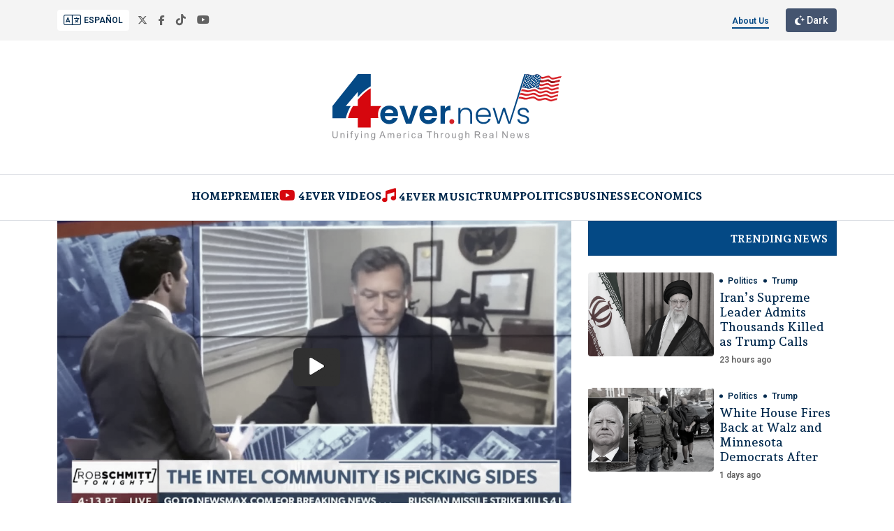

--- FILE ---
content_type: text/html; charset=UTF-8
request_url: https://4ever.news/substantial-evidence-against-the-biden-family/
body_size: 6958
content:

<!DOCTYPE html>
<html lang="en-US" data-bs-theme="light">
<head>
    <meta charset="UTF-8">
    <meta name="viewport" content="width=device-width, initial-scale=1.0" />
    <meta name='robots' content='index, follow, max-image-preview:large, max-snippet:-1, max-video-preview:-1' />

    <!-- FAVICON -->
    <link id="favicon-default" rel="icon" href="https://4ever.news/storage/favicon/favicon.svg" type="image/svg+xml">
    <link rel="alternate icon" href="https://4ever.news/storage/favicon/favicon-96x96.png" type="image/png">
    <link rel="shortcut icon" href="https://4ever.news/storage/favicon/favicon.ico" />
    <link rel="apple-touch-icon" sizes="180x180" href="https://4ever.news/storage/favicon/apple-touch-icon.jpg" />
    <meta name="apple-mobile-web-app-title" content="4ever.news" />
    <!--<link rel="manifest" href="/" />-->
    <script>
    (function () {
        const lightSvg = 'https://4ever.news/storage/favicon/favicon.svg';
        const darkSvg  = 'https://4ever.news/storage/favicon/favicon2.svg';
        const pngFallback = 'https://4ever.news/storage/favicon/favicon-96x96.png';

        function setFavicons(svgHref, pngHref) {
            document.querySelectorAll('link[rel~="icon"], link[rel="shortcut icon"]').forEach(n => n.remove());

            const linkSvg = document.createElement('link');
            linkSvg.rel = 'icon';
            linkSvg.type = 'image/svg+xml';
            linkSvg.href = svgHref;
            document.head.appendChild(linkSvg);

            const linkPng = document.createElement('link');
            linkPng.rel = 'alternate icon';
            linkPng.type = 'image/png';
            linkPng.href = pngHref;
            document.head.appendChild(linkPng);
        }

        const version = '?v=2';
        const mq = window.matchMedia('(prefers-color-scheme: dark)');

        function update(e) {
            const isDark = e && e.matches;
            const svg = (isDark ? darkSvg : lightSvg) + version;
            const png = pngFallback + version;
            setFavicons(svg, png);
        }

        update(mq);

        if (mq.addEventListener) {
            mq.addEventListener('change', update);
        } else if (mq.addListener) {
            mq.addListener(update);
        }
    })();
    </script>
    <!-- END FAVICON -->

    <!-- GRAPH -->
    
        <title>Substantial evidence against the Biden family | 4ever.news</title>
        <meta name="description" content="Media: Newsmax TV. Rumble.
[embed]https://rumble.com/embed/v2levye/?pub=e5637[/embed]

Biden whistleblower Bud Cummins joins Rob Schmitt Tonight to discuss
">
        
        <!-- Open Graph (Facebook / WhatsApp / LinkedIn) -->
        <meta property="og:title" content="Substantial evidence against the Biden family">
        <meta property="og:description" content="Media: Newsmax TV. Rumble.
[embed]https://rumble.com/embed/v2levye/?pub=e5637[/embed]

Biden whistleblower Bud Cummins joins Rob Schmitt Tonight to discuss
">
        <meta property="og:image" content="https://4ever.news/wp-content/uploads/2023/05/Rumble-13.png">
        <meta property="og:url" content="https://4ever.news/substantial-evidence-against-the-biden-family">
        <meta property="og:type" content="article">

        <!-- Twitter Card -->
        <meta name="twitter:card" content="summary_large_image">
        <meta name="twitter:title" content="Substantial evidence against the Biden family">
        <meta name="twitter:description" content="Media: Newsmax TV. Rumble.
[embed]https://rumble.com/embed/v2levye/?pub=e5637[/embed]

Biden whistleblower Bud Cummins joins Rob Schmitt Tonight to discuss
">
        <meta name="twitter:image" content="https://4ever.news/wp-content/uploads/2023/05/Rumble-13.png">

        <!-- END GRAPH -->

    <!-- CSS -->
    <link href="https://cdn.jsdelivr.net/npm/bootstrap@5.3.3/dist/css/bootstrap.min.css" rel="stylesheet">
    <link href="https://cdn.jsdelivr.net/npm/fastbootstrap@2.2.0/dist/css/fastbootstrap.min.css" rel="stylesheet">
    <link href="https://4ever.news/storage/css/custom.css" rel="stylesheet">
    
    <!-- FONT -->
    <link rel="preconnect" href="https://fonts.googleapis.com">
    <link rel="preconnect" href="https://fonts.gstatic.com" crossorigin>
    <link href="https://fonts.googleapis.com/css2?family=Andada+Pro:ital,wght@0,400..840;1,400..840&family=Roboto:ital,wght@0,100..900;1,100..900&display=swap" rel="stylesheet">
    
    <!-- ANIMATIONS -->
    <link rel="stylesheet" href="https://cdnjs.cloudflare.com/ajax/libs/animate.css/4.1.1/animate.min.css"/>

        <!-- CUSTOMIZER AUDIO -->
    <link rel="stylesheet" href="https://cdn.plyr.io/3.7.2/plyr.css" />
    
    <!-- Google tag (gtag.js) -->
    <script async src="https://www.googletagmanager.com/gtag/js?id=G-55YYNYM89R"></script>
    <script>
        window.dataLayer = window.dataLayer || [];
        function gtag(){dataLayer.push(arguments);}
        gtag('js', new Date());

        gtag('config', 'G-55YYNYM89R');
    </script>
</head>
<body>
    <!-- HEADER -->
    <header class="w-100">
        <!-- HEAD -->
        <section class="w-100 bg-gray-superior py-3">
            <div class="container d-flex justify-content-between align-items-center">
                <div class="d-flex justify-content-between align-items-center">
                    <button class="btn btn-sm btn-outline-secondary fs-8 fw-semibold d-flex"><i class="fa-light fa-language fs-5 me-1"></i> ESPAÑOL</button>
                    <div class="ms-3 d-none d-md-flex align-items-center">
                        <a href="https://x.com/4everNewsUSA" target="_blank" class="me-4 color-lead fs-7"><i class="fa-brands fa-x-twitter"></i></a>
                        <a href="https://www.facebook.com/www.4ever.News/" target="_blank" class="me-4 color-lead fs-7"><i class="fa-brands fa-facebook-f"></i></a>
                        <a href="https://www.tiktok.com/@4ever.news" target="_blank" class="me-4 color-lead"><i class="fa-brands fa-tiktok"></i></a>
                        <a href="https://www.youtube.com/channel/UCmxddQmSNVR2KD6VPE0JwyQ" target="_blank" class="color-lead" style="font-size:;"><i class="fa-brands fa-youtube"></i></a>
                    </div>
                </div>
                <div class="d-flex justify-content-between align-items-center">
                    <a class="nav-link-footer fs-xs fw-semibold color-blue-original px-0 pt-1 me-3" href="/about-us/">About Us</a>
                    <!--<button class="btn btn-sm btn-outline-primary fs-8 fw-semibold d-flex">SUBSCRIBE</button>
                    <button class="btn btn-sm btn-outline-primary fs-8 fw-semibold d-flex ms-3 d-none d-md-flex"><i class="fa-light fa-users-line fs-5 me-1"></i> SIGN IN</button>-->
                    <button id="theme-toggle" class="btn btn-secondary ms-3"><i class="fa-solid fa-moon-stars"></i> Dark</button
                </div>
            </div>
        </section>
        
        <!-- LOGO -->
        <div class="container text-center my-8 my-md-12">
            <div class="row">
                <div class="col-8 col-md-12">
                    <a href="https://4ever.news/"><img src="https://4ever.news/storage/svg/logo-4ever-news2025.svg" class="imagewidth logo4ever" alt="4ever.news" /></a>
                </div>
                <div class="col-4 d-flex d-md-none align-items-center justify-content-end">
                    <button class="btn fs-4 color-blue-original-menu movilmenuselect">
                        <i class="fa-sharp fa-solid fa-bars"></i>
                    </button>
                </div>
            </div>
        </div>

        

        <!-- MENU -->
        <section class="w-100 border-top border-bottom d-none d-md-flex musicquitalinea">
            <div class="container">
                <nav class="nav justify-content-center my-4 gap-8">
                    <a class="nav-link fs-6 fw-black color-blue px-0 " href="/">HOME</a>
                    <a class="nav-link fs-6 fw-black color-blue px-0 " href="/premier/">PREMIER</a>
                    <a class="nav-link fs-6 fw-black color-blue px-0 d-flex " href="/4ever-videos/"><i class="fab fa-youtube fs-5 color-red me-1"></i> 4EVER VIDEOS</a>
                    <a class="nav-link fs-6 fw-black color-blue px-0 " href="/music/"><i class="fa-solid fa-music fs-5 color-red me-1"></i>4EVER MUSIC</a>
                    <a class="nav-link fs-6 fw-black color-blue px-0 " href="/trump/">TRUMP</a>
                    <a class="nav-link fs-6 fw-black color-blue px-0 " href="/politics/">POLITICS</a>
                    <a class="nav-link fs-6 fw-black color-blue px-0 " href="/business/">BUSINESS</a>
                    <a class="nav-link fs-6 fw-black color-blue px-0 " href="/economics/">ECONOMICS</a>
                    
                </nav>
            </div>
        </section>


        <!-- ----------------------------------------------------------------------------------- -->

        <!-- MENU SCROLLING -->
        <div id="divscroll"></div>
        <div class="menuscrolling">
            <section class="w-100 d-none d-md-flex shadow-lg bk-white">
                <div class="container">
                    <div class="row my-3">
                        <div class="col-3">
                            <a href="https://4ever.news/"><img src="https://4ever.news/storage/svg/logo-4ever-news2025.svg" class="image-scroll-width logo4ever" alt="4ever.news" /></a>
                        </div>
                        <nav class="col-9 nav justify-content-end align-items-center my-1 gap-3 gap-md-3 gap-lg-8 gap-xl-8">
                            <a class="nav-link fs-sm fw-black color-blue px-0 " href="/">HOME</a>
                            <a class="nav-link fs-sm fw-black color-blue px-0 " href="/premier/">PREMIER</a>
                            <a class="nav-link fs-sm fw-black color-blue px-0 d-flex " href="/4ever-videos/"><i class="fab fa-youtube fs-5 color-red me-1"></i> 4EVER VIDEOS</a>
                            <a class="nav-link fs-sm fw-black color-blue px-0 " href="/music/"><i class="fa-solid fa-music fs-5 color-red me-1"></i>4EVER MUSIC</a>
                            <a class="nav-link fs-sm fw-black color-blue px-0 " href="/trump/">TRUMP</a>
                            <a class="nav-link fs-sm fw-black color-blue px-0 " href="/politics/">POLITICS</a>
                            <a class="nav-link fs-sm fw-black color-blue px-0 " href="/business/">BUSINESS</a>
                            <a class="nav-link fs-sm fw-black color-blue px-0 " href="/economics/">ECONOMICS</a>
                        </nav>
                    </div>
                </div>
            </section>
        </div>

        <!-- MOVIL MENU SCROLLING -->
        <div class="menuscrollingmovil">
            <section class="w-100 d-flex d-md-none shadow-lg bk-white">
                <div class="container text-center my-3">
                    <div class="row">
                        <div class="col-8 col-md-12 text-start">
                            <a href="https://4ever.news/"><img src="https://4ever.news/storage/svg/logo-4ever-news2025.svg" class="image-scroll-width logo4ever" alt="4ever.news" /></a>
                        </div>
                        <div class="col-4 d-flex d-md-none align-items-center justify-content-end">
                            <button class="btn fs-4 color-blue-original-menu movilmenuselect">
                                <i class="fa-sharp fa-solid fa-bars"></i>
                            </button>
                        </div>
                    </div>
                </div>
            </section>
        </div>

        <!-- BACKDROP MODAL -->
        <div id="mobileMenuBackdrop" class="modal-backdrop"></div>
        <!-- MENU MOVIL -->
        <div id="mobileMenu" class="mobile-menu">
            <div class="d-flex justify-content-between align-items-center">
                <a class="nav-link-footer fs-xs fw-semibold color-blue-original px-0 pt-1 me-3" href="/about-us/">About Us</a>
                
                <button class="close-btn">×</button>
            </div>
            
            <nav class="col-10 nav flex-column align-items-end my-1 gap-3 gap-md-3 gap-lg-8 gap-xl-8">
                <a class="nav-link fs-sm fw-black color-blue px-0 " href="/">HOME</a>
                <a class="nav-link fs-sm fw-black color-blue px-0 " href="/premier/">PREMIER</a>
                <a class="nav-link fs-sm fw-black color-blue px-0 d-flex " href="/4ever-videos/"><i class="fab fa-youtube fs-5 color-red me-1"></i> 4EVER VIDEOS</a>
                <a class="nav-link fs-sm fw-black color-blue px-0 " href="/music/"><i class="fa-solid fa-music fs-5 color-red me-1"></i>4EVER MUSIC</a>
                <a class="nav-link fs-sm fw-black color-blue px-0 " href="/trump/">TRUMP</a>
                <a class="nav-link fs-sm fw-black color-blue px-0 " href="/politics/">POLITICS</a>
                <a class="nav-link fs-sm fw-black color-blue px-0 " href="/business/">BUSINESS</a>
                <a class="nav-link fs-sm fw-black color-blue px-0 " href="/economics/">ECONOMICS</a>
                <div class="nav-link ms-3 pe-0">
                    <a href="https://x.com/4everNewsUSA" target="_blank" class="me-4 color-lead fs-7"><i class="fa-brands fa-x-twitter"></i></a>
                    <a href="https://www.facebook.com/www.4ever.News/" target="_blank" class="me-4 color-lead fs-7"><i class="fa-brands fa-facebook-f"></i></a>
                    <a href="https://www.tiktok.com/@4ever.news" target="_blank" class="me-4 color-lead"><i class="fa-brands fa-tiktok"></i></a>
                    <a href="https://www.youtube.com/channel/UCmxddQmSNVR2KD6VPE0JwyQ" target="_blank" class="color-lead" style="font-size:;"><i class="fa-brands fa-youtube"></i></a>
                </div>
            </nav>

            <div class="d-flex justify-content-between align-items-center">
                <!--<button class="btn btn-sm btn-outline-primary fs-8 fw-semibold">SUBSCRIBE</button>
                <button class="btn btn-sm btn-outline-primary fs-8 fw-semibold ms-3"><i class="fa-light fa-users-line fs-5 me-1"></i> SIGN IN</button>-->
                <button class="btn btn-sm btn-outline-secondary fs-8 fw-semibold d-flex"><i class="fa-light fa-language fs-5 me-1"></i> ESPAÑOL</button>
            </div>
        </div>
    </header>


<!-- CONTENT -->
<main class="w-100 pb-12">
    <div class="container">

        <!-- NEWS TRUMP -->
        <div class="row">
            <div class="col-12 col-md-12 col-lg-12 col-xl-8">

                <div class="row">
                    <div class="col-12 mb-xl-0">
                        <div class="img-frame-c-detalle flex-shrink-0 mb-3">
                                                            <img src="https://4ever.news/wp-content/uploads/2023/05/Rumble-13.png" alt="Imagen destacada">
                                                    </div>
                        <div class="d-flex justify-content-between align-items-center mb-4">
                            <ul class="list-inline fs-8 color-blue my-1">
                                <li class='list-inline-item position-relative ps-3 fw-semibold'>Politics</li>                            </ul>
                            <div class="d-flex justify-content-between align-items-center">
                                <div class="d-flex justify-content-between align-items-center pe-5">
                                    <div class="me-1" style="border-radius:50%; width:20px; height:20px; background:#044985 url('storage/images/logoby.jpg') no-repeat center center; background-size:cover;"></div>
                                    <div class="fs-8 color-blue-original fw-semibold">By 4ever.news</div>
                                </div>
                                <span class="fs-8 color-lead fw-semibold p-0">979 days ago</span>
                            </div>
                        </div>
                        <h6 class="fs-30px fw-bold text-decoration-none">Substantial evidence against the Biden family</h6>

                        <div class="my-5">
                            <div class="">
                                <div class="card-body">
                                    <div class="d-flex flex-wrap gap-2" style="zoom:0.8;">
                                
                                        <!-- Facebook -->
                                        <a class="btn btn-primary" 
                                            href="https://www.facebook.com/sharer/sharer.php?u=https://4ever.news/substantial-evidence-against-the-biden-family" 
                                            target="_blank">
                                        <i class="fa-brands fa-facebook-f me-2"></i> Facebook
                                        </a>
                                
                                        <!-- X (Twitter) -->
                                        <a class="btn btn-dark" 
                                            href="https://twitter.com/intent/tweet?url=https://4ever.news/substantial-evidence-against-the-biden-family" 
                                            target="_blank">
                                        <i class="fa-brands fa-x-twitter me-2"></i> X (Twitter)
                                        </a>
                                
                                        <!-- WhatsApp -->
                                        <a class="btn btn-success" 
                                            href="https://api.whatsapp.com/send?text=https://4ever.news/substantial-evidence-against-the-biden-family" 
                                            target="_blank">
                                        <i class="fa-brands fa-whatsapp me-2"></i> WhatsApp
                                        </a>
                                
                                        <!-- Telegram -->
                                        <a class="btn btn-secondary" 
                                            href="https://t.me/share/url?url=https://4ever.news/substantial-evidence-against-the-biden-family" 
                                            target="_blank">
                                        <i class="fa-brands fa-telegram me-2"></i> Telegram
                                        </a>
                                
                                        <!-- LinkedIn -->
                                        <a class="btn btn-info text-white" 
                                            href="https://www.linkedin.com/shareArticle?mini=true&url=https://4ever.news/substantial-evidence-against-the-biden-family" 
                                            target="_blank">
                                        <i class="fa-brands fa-linkedin-in me-2"></i> LinkedIn
                                        </a>
                                
                                        <!-- Email -->
                                        <!--<a class="btn btn-outline-danger" 
                                            href="mailto:?subject=https://4ever.news/substantial-evidence-against-the-biden-family" 
                                            target="_blank">
                                        <i class="fa-solid fa-envelope me-2"></i> Email
                                        </a>-->
                                
                                    </div>
                                </div>
                            </div>
                        </div>
                        
                        <audio id="player" controls style="width:100%;">
                            <source src="" type="audio/mpeg">
                            Tu navegador no soporta audio HTML5.
                        </audio>

                        <div class="mt-5" id="content">
                            <h6>Media: Newsmax TV. Rumble.</h6>
[embed]https://rumble.com/embed/v2levye/?pub=e5637[/embed]

Biden whistleblower Bud Cummins joins Rob Schmitt Tonight to discuss

&nbsp;                        </div>
                        
                    </div>
                </div>

            </div>

            <!-- WIDGETS -->
            <div class="col-12 col-md-12 col-lg-12 col-xl-4">
                <div class="w-100 height-40 mb-6 border d-flex align-items-center justify-content-end px-3 bg-blue-original">
                    <h2 class="fs-6 text-uppercase m-0 fw-bold text-white">Trending News</h2>
                </div>
                <div class="mb-5">
                                        <a class="mb-4 pe-1 d-flex cardvideo" href="https://4ever.news/iran-s-supreme-leader-admits-thousands-killed-as-trump-calls-for-new-leadership-in-tehran">
                        <div class="img-frame flex-shrink-0" style="background:#044985 url('https://4ever.news/storage/uploads/img_696ce528bd416.webp') no-repeat center center; background-size:cover;">
                        </div>
                        <div class="ps-2">
                            <ul class="list-inline fs-8 color-blue my-1 visible-hidden">
                                <li class='list-inline-item position-relative ps-3 fw-semibold'>Politics</li><li class='list-inline-item position-relative ps-3 fw-semibold'>Trump</li>                            </ul>
                            <h6>Iran’s Supreme Leader Admits Thousands Killed as Trump Calls</h6>
                            <span class="fs-8 color-lead fw-semibold">23 hours ago</span>                            
                        </div>
                    </a>
                                        <a class="mb-4 pe-1 d-flex cardvideo" href="https://4ever.news/white-house-fires-back-at-walz-and-minnesota-democrats-after-governor-s-plea-to-trump">
                        <div class="img-frame flex-shrink-0" style="background:#044985 url('https://4ever.news/storage/uploads/img_696c198769c79.webp') no-repeat center center; background-size:cover;">
                        </div>
                        <div class="ps-2">
                            <ul class="list-inline fs-8 color-blue my-1 visible-hidden">
                                <li class='list-inline-item position-relative ps-3 fw-semibold'>Politics</li><li class='list-inline-item position-relative ps-3 fw-semibold'>Trump</li>                            </ul>
                            <h6>White House Fires Back at Walz and Minnesota Democrats After</h6>
                            <span class="fs-8 color-lead fw-semibold">1 days ago</span>                            
                        </div>
                    </a>
                                        <a class="mb-4 pe-1 d-flex cardvideo" href="https://4ever.news/trump-launches-11b-america-first-plan-to-replace-usaid-and-end-foreign-aid-waste">
                        <div class="img-frame flex-shrink-0" style="background:#044985 url('https://4ever.news/storage/uploads/img_6968e588cbea6.jpg') no-repeat center center; background-size:cover;">
                        </div>
                        <div class="ps-2">
                            <ul class="list-inline fs-8 color-blue my-1 visible-hidden">
                                <li class='list-inline-item position-relative ps-3 fw-semibold'>Politics</li><li class='list-inline-item position-relative ps-3 fw-semibold'>Trump</li>                            </ul>
                            <h6>Trump Launches $11B America First Plan to Replace USAID and </h6>
                            <span class="fs-8 color-lead fw-semibold">4 days ago</span>                            
                        </div>
                    </a>
                                        <a class="mb-4 pe-1 d-flex cardvideo" href="https://4ever.news/ford-workers-erupt-in-cheers-as-trump-tours-michigan-f-150-plant">
                        <div class="img-frame flex-shrink-0" style="background:#044985 url('https://4ever.news/storage/uploads/img_696793da4cb0a.jpg') no-repeat center center; background-size:cover;">
                        </div>
                        <div class="ps-2">
                            <ul class="list-inline fs-8 color-blue my-1 visible-hidden">
                                <li class='list-inline-item position-relative ps-3 fw-semibold'>Politics</li><li class='list-inline-item position-relative ps-3 fw-semibold'>Trump</li>                            </ul>
                            <h6>Ford Workers Erupt in Cheers as Trump Tours Michigan F-150 P</h6>
                            <span class="fs-8 color-lead fw-semibold">5 days ago</span>                            
                        </div>
                    </a>
                                    </div>

                <div>
                    <a  href="https://4ever.net/" target="_blank" class="">
                        <div class="img-frame-d flex-shrink-0 my-12">
                            <img src="storage/images/4evernet.jpg" alt="Fed">
                        </div>
                    </a>
                </div>
                
                <div>
                    <div class="w-100 height-40 mb-6 border d-flex align-items-center justify-content-end px-3 bg-blue-original">
                        <h2 class="fs-6 text-uppercase m-0 fw-bold text-white">All About Trump</h2>
                    </div>

                                            <a href="https://4ever.news/-1b-buy-in-required-for-trump-backed-gaza-peace-plan-as-u-s-pushes-global-responsibility" class="">
                                                            <div class="img-frame-b flex-shrink-0 mb-3">
                                    <img src="https://4ever.news/storage/uploads/img_696ce673263b6.jpg" alt="Fed">
                                </div>
                                                        <ul class="list-inline fs-8 color-blue my-1">
                                <li class='list-inline-item position-relative ps-3 fw-semibold'>Trump</li>                            </ul>
                            <h6>$1B Buy-In Required for Trump-Backed Gaza Peace Plan as U.S. Pushes Global Responsibility</h6>
                                                            <span>The Trump administration is making one thing very clear: if the world wants a seat at the table in shaping Gaza&rsquo;s future, it&rsquo;s going to have to put real money on the line. According to a Bloomberg report published </span>
                                                        <span class="fs-8 color-lead fw-semibold p-0">23 hours ago</span>
                        </a>
                                                    <div class="my-8 w-100 border-top"></div>
                                                                    <a href="https://4ever.news/trump-calls-for-arrests-over-biden-autopen-abuse-warns-there-must-be-a-big-price-to-pay" class="">
                                                            <div class="img-frame-b flex-shrink-0 mb-3">
                                    <img src="https://4ever.news/storage/uploads/img_696ce61ec1ed8.jpg" alt="Fed">
                                </div>
                                                        <ul class="list-inline fs-8 color-blue my-1">
                                <li class='list-inline-item position-relative ps-3 fw-semibold'>Trump</li>                            </ul>
                            <h6>Trump Calls for Arrests Over Biden Autopen Abuse, Warns There Must Be a ‘Big Price to Pay’</h6>
                                                        <span class="fs-8 color-lead fw-semibold p-0">23 hours ago</span>
                        </a>
                                            
                </div>
            </div>
        </div>



        
    </div>
</main>

<!-- [caption] IMG -->
<!--<script>
document.addEventListener("DOMContentLoaded", () => {
    const container = document.getElementById("content");
    if (container) {
        container.innerHTML = container.innerHTML.replace(
            /\[caption[^\]]*width="(\d+)"[^\]]*\](<img[^>]+>)(.*?)\[\/caption\]/gis,
            (m, width, img, caption) =>
                `<figure style="width:100%" class="wp-caption">${img}<figcaption class="wp-caption-text">${caption.trim()}</figcaption></figure>`
        );
    }
});
</script>
-->

<!-- [caption] IMG - ACTUAL -->
<script>
document.addEventListener("DOMContentLoaded", function () {
  const container = document.getElementById("content");
  if (!container) return;

  const images = container.querySelectorAll("img[alt]");

  images.forEach(function (img) {
    const altText = img.getAttribute("alt")?.trim();
    if (!altText) return;

    // Crear el párrafo de copy/caption
    const caption = document.createElement("p");
    caption.className = "img-caption";
    caption.textContent = altText;

    // Insertarlo justo después de la imagen
    img.insertAdjacentElement("afterend", caption);
  });
});
</script>

<style>
#content img { display:block; max-width:100%; height:auto; }
#content .img-caption { font-size:0.9rem; color:#6c757d; margin-top:4px; margin-bottom:0px; font-style:italic; line-height:1.4; padding-bottom:0px; }
</style>




<footer class="w-100 bg-blue-original-footer py-12 mt-12">
        <div class="container my-12">
            <div class="row">
                <div class="col-12 col-md-4 mb-8 mb-lg-8 mb-xl-0">
                    <a href="https://4ever.news/"><img src="https://4ever.news/storage/svg/logo-footer.svg" /></a>
                    <span class="text-white mt-8" style="width:300px;">
                        Unifying America Through Real News: Politics, Economics, Holistic Health, and more…
                    </span>
                    <div class="mt-3 d-none d-md-flex align-items-center">
                        <a href="https://x.com/4everNewsUSA" target="_blank" class="me-4 text-white fs-7"><i class="fa-brands fa-x-twitter"></i></a>
                        <a href="https://www.facebook.com/www.4ever.News/" target="_blank" class="me-4 text-white fs-7"><i class="fa-brands fa-facebook-f"></i></a>
                        <a href="https://www.tiktok.com/@4ever.news" target="_blank" class="me-4 text-white"><i class="fa-brands fa-tiktok"></i></a>
                        <a href="https://www.youtube.com/channel/UCmxddQmSNVR2KD6VPE0JwyQ" target="_blank" class="text-white" style="font-size:;"><i class="fa-brands fa-youtube"></i></a>
                    </div>
                </div>
                <div class="col-12 col-md-12 col-lg-5">
                    <div class="col-12 col-md-10 mx-auto mx-md-0 mx-lg-0">
                        <div class="border-bottom border-white">
                            <h6 class="pb-1 fs-sm text-white">NEWS</h6>
                        </div>
                        <nav class="my-4 pt-4">
                            <div class="row">
                              <div class="col-6 d-flex flex-column gap-2">
                                <a class="nav-link-footer fs-xs fw-normal text-white px-0 pb-1 mb-4" href="/trump/">TRUMP</a>
                                <a class="nav-link-footer fs-xs fw-normal text-white px-0 pb-1 mb-4" href="/business/">BUSINESS</a>                                
                                <a class="nav-link-footer fs-xs fw-normal text-white px-0 pb-1 mb-4" href="/politics/">POLITICS</a>
                                <a class="nav-link-footer fs-xs fw-normal text-white px-0 pb-1 mb-4" href="/economics/">ECONOMICS</a>
                              </div>
                              <div class="col-6 d-flex flex-column gap-2">
                                <a class="nav-link-footer fs-xs fw-normal text-white px-0 pb-1 mb-4 d-flex" href="/4ever-videos/"><i class="fab fa-youtube fs-5 color-white me-1" aria-hidden="true"></i> 4EVER VIDEOS</a>
                                <a class="nav-link-footer fs-xs fw-normal text-white px-0 pb-1 mb-4 d-flex" href="/music/"><i class="fa-solid fa-music fs-5 color-white me-1" aria-hidden="true"></i> 4EVER MUSIC</a>
                                <a class="nav-link-footer fs-xs fw-normal text-white px-0 pb-1 mb-4" href="/premier/">PREMIER</a>
                              </div>
                            </div>
                        </nav>
                    </div>
                </div>
                <div class="col-12 col-md-12 col-lg-3 d-flex flex-column align-items-end justify-content-evenly gap-5 gap-md-5 gap-lg-0">
                    <button class="btn btn-sm btn-outline-primary fs-8 fw-semibold d-flex ms-3    col-12 p-2 justify-content-center"><i class="fa-light fa-users-line fs-5 me-1"></i> SIGN IN</button>
                    <button class="btn btn-sm btn-outline-primary fs-8 fw-semibold d-flex   col-12 p-2 justify-content-center">SUBSCRIBE</button>
                    <button class="btn btn-sm btn-outline-secondary fs-8 fw-semibold d-flex   col-12 p-2 justify-content-center"><i class="fa-light fa-language fs-5 me-1"></i> ESPAÑOL</button>
                </div>
            </div>
        </div>
    </footer>
    <footer class="w-100 bg-copy text-white text-center py-4">
        <div class="container text-center">
            <small>© 2025 4ever.news</small>
        </div>
    </footer>


    <!-- LIGHT / DARK -->
    <script>
    const btn = document.getElementById("theme-toggle");
    const html = document.documentElement;

    // Detectar preferencia del sistema
    const prefersDark = window.matchMedia("(prefers-color-scheme: dark)").matches;

    // Revisar localStorage primero (preferencia del usuario)
    let theme = localStorage.getItem("theme");

    if (!theme) {
        // Si no hay preferencia guardada, usamos la del sistema
        theme = prefersDark ? "dark" : "light";
    }

    // Aplicar el tema
    html.setAttribute("data-bs-theme", theme);

    // Función para cambiar icono
    function setIcon(theme) {
        if (theme === "dark") {
        btn.innerHTML = '<i class="fa-solid fa-sun-bright color-amarillo"></i> Light';
        } else {
        btn.innerHTML = '<i class="fa-solid fa-moon-stars color-white"></i> Dark';
        }
    }

    // Inicializar icono
    setIcon(theme);

    // Toggle manual con el botón
    btn.addEventListener("click", () => {
        const current = html.getAttribute("data-bs-theme");
        const next = current === "light" ? "dark" : "light";
        
        html.setAttribute("data-bs-theme", next);
        localStorage.setItem("theme", next);
        setIcon(next);
    });

    // Escuchar cambios del sistema (si el usuario cambia de tema en su PC/móvil)
    window.matchMedia("(prefers-color-scheme: dark)").addEventListener("change", e => {
        if (!localStorage.getItem("theme")) { // solo si no hay preferencia manual
        const newTheme = e.matches ? "dark" : "light";
        html.setAttribute("data-bs-theme", newTheme);
        setIcon(newTheme);
        }
    });
    </script>




    <script src="https://cdn.jsdelivr.net/npm/bootstrap@5.3.0-alpha1/dist/js/bootstrap.bundle.min.js"></script>
    <script src="https://kit.fontawesome.com/ec524ba2d8.js" crossorigin="anonymous"></script>

    
    <script src="https://4ever.news/storage/scripts/menu-scrolling-ordenador-movil.js" crossorigin="anonymous"></script>

        <script src="https://cdn.plyr.io/3.7.2/plyr.polyfilled.js"></script>
    <script>
        const player = new Plyr('#player');
    </script>
    <style>
        .plyr--full-ui input[type=range]{color:#044985;}
        .plyr--audio .plyr__control.plyr__tab-focus, .plyr--audio .plyr__control:hover, .plyr--audio .plyr__control[aria-expanded=true]{background: #044985;}
    </style>
    
    
</body>
</html>

--- FILE ---
content_type: text/css
request_url: https://4ever.news/storage/css/custom.css
body_size: 3890
content:
/* Fuentes */
body{font-family:'Roboto', sans-serif; color:var(--blue);}
p, span{font-family:'Roboto', sans-serif; color:var(--lead); font-size:0.875rem; padding-bottom:15px; display:block;}
h1, h2, h3, h4, h5, h6, nav{font-family:'Andada Pro', serif; color:var(--blue);}
h6{font-size:var(--font18);}

/* ROOT */
:root{
    --gray:#F4F4F4;
    --bg-gray-superior:#F4F4F4;
    --gray2:#B4B4B4;
    --blue-original:#044985;
    --blue-original-footer:#044985;
    --blue-original-menu:#044985;
    --blue:#00294D;
    --copy:#00294D;
    --sky-blue:#C6D6E3;
    --blue-over:#f7fbff;
    --red:#D6070E;
    --lead:#626262;
    --white:#FFFFFF;
    --celeste4ever:#e7f0f6;
    --negro:#000000;
    --amarillo:#fffb00;

    --font18:1.125rem;
    --font30:30px;
}

:root,
[data-bs-theme="light"] {
  --bs-body-bg: #ffffff;
  --bs-body-color: #212529;
  --bs-tiktok:#00f3e3;
  
}

[data-bs-theme="dark"] {
  --bs-body-bg: #121212;
  --bs-body-color: #e5e5e5;
  --bs-primary: #0d6efd; /* azul Bootstrap adaptado */
  --bs-secondary: #6c757d;
  --bg-gray-superior:#181818;
  --gray:#121212;
  --white:#121212;
  --blue:#FFFFFF;
  --sky-blue:#121212;
  --celeste4ever:#181818;
  --bs-tiktok:#121212;
  --negro:#FFFFFF;
  --blue-over:#181818;

  --blue-original-footer:#000;
  --copy:#121212;
  --ds-background-neutral-bold:#121212;
  --ds-text-inverse:#FFFFFF;
  --lead:#b1b1b1;
  --blue-original-menu:#FFFFFF;
  --ds-background-neutral-bold-hovered:#181818;
  
}

/* Modo claro */
[data-bs-theme="light"] .logo4ever {
  content: url("../svg/logo-4ever-news2025.svg");
}

/* Modo oscuro */
[data-bs-theme="dark"] .logo4ever {
  content: url("../svg/logo-4ever-news-footer-2025.svg");
}



.fs-18rem{font-size:var(--font18);} /* 18px */
.fs-30px{font-size:var(--font30);} /* 18px */
.fs-7{font-size:0.875rem;} /* 14px */
.fs-8{font-size: 0.75rem;} /* 12px */
.fs-9{font-size: 0.625rem;} /* 10px */
.fs-10{font-size: 0.5rem;} /* 8px */
.height-40{height:50px;}
.height-fill{height:-webkit-fill-available;}
.border-publicidad{border-right:16px solid var(--white);}

a{cursor:pointer;}
a:hover{text-decoration:none;}
a:hover h6{text-decoration:underline;}
a:hover span{text-decoration:none;}
a:hover p{text-decoration:none;}
a:hover li{text-decoration:none;}
a:hover img{filter:saturate(100%);}

.imagewidth{max-width:100%; height:auto;}
.image-scroll-width{width:200px; height:auto;}
.menuscrolling{position:fixed; top:0; left:0; right:0; z-index:999; transition:opacity 0.3s ease; opacity:0; pointer-events:none;}
.menuscrolling.visible{opacity:1; pointer-events:auto;}
.menuscrollingmovil{position:fixed; top:0; left:0; right:0; z-index:999; transition:opacity 0.3s ease; opacity:0; pointer-events:none;}
.menuscrollingmovil.visible{opacity:1; pointer-events:auto;}

/* BACKGROUN - COLOR */
.bg-gray{background-color:var(--gray)!important;}
.bg-blue-original{background-color:var(--blue-original)!important;}
.bg-blue{background-color:var(--blue)!important;}
.bg-red{background-color:var(--red)!important;}
.bg-sky-blue{background-color:var(--sky-blue)!important;}
.bg-lead{background-color:var(--lead)!important;}
.bg-celeste4ever{background-color:var(--celeste4ever)!important;}
.bk-white{background-color:var(--white)!important;}
.bg-tiktok{background-color:var(--bs-tiktok)!important;}
.bg-copy{background-color:var(--copy)!important;}
.bg-gray-superior{background-color:var(--bg-gray-superior)!important;}
.bg-blue-original-footer{background-color:var(--blue-original-footer)!important;}


.color-gray{color:var(--gray)!important;}
.color-blue-original{color:var(--blue-original)!important;}
.color-blue{color:var(--blue)!important;}
.color-red{color:var(--red)!important;}
.color-sky-blue{color:var(--sky-blue)!important;}
.color-lead{color:var(--lead)!important;}
.color-white{color:var(--white)!important;}
.color-amarillo{color:var(--amarillo)!important;}
.color-blue-original-menu{color:var(--blue-original-menu)!important;}


/* BTN OUTLINE PRIMARY */
.btn-outline-primary{color:var(--blue); border-color:transparent; background-color:var(--sky-blue);}
.btn-outline-primary:hover{color:var(--white); background-color:var(--blue-original); border-color:transparent;}
.btn-outline-primary:focus, .btn-outline-primary.focus{box-shadow:0 0 0 0}
.btn-outline-primary.disabled, .btn-outline-primary:disabled{color:var(--blue); background-color:var(--lead);}
.btn-outline-primary:active, .btn-outline-primary.active, .show > .btn-outline-primary.dropdown-toggle{color:var(--blue); background-color:var(--sky-blue); border-color:transparent;}

/* BTN OUTLINE SECONDARY */
.btn-outline-secondary{color:var(--blue); border-color:transparent; background-color:var(--white);}
.btn-outline-secondary:hover{color:var(--white); background-color:var(--blue-original); border-color:transparent;}
.btn-outline-secondary:focus, .btn-outline-secondary.focus{box-shadow:0 0 0 0}
.btn-outline-secondary.disabled, .btn-outline-secondary:disabled{color:var(--white); background-color:var(--lead);}
.btn-outline-secondary:active, .btn-outline-secondary.active, .show > .btn-outline-secondary.dropdown-toggle{color:var(--blue); background-color:var(--white); border-color:transparent;}

/* BTN OUTLINE GRAY */
.btn-outline-gray{color:var(--gray2); border-color:transparent; background-color:var(--white);}
.btn-outline-gray:hover{color:var(--gray2); background-color:var(--gray); border-color:transparent;}
.btn-outline-gray:focus, .btn-outline-gray.focus{box-shadow:0 0 0 0}
.btn-outline-gray.disabled, .btn-outline-gray:disabled{color:var(--white); background-color:var(--lead);}
.btn-outline-gray:active, .btn-outline-gray.active, .show > .btn-outline-gray.dropdown-toggle{color:var(--blue); background-color:var(--white); border-color:transparent!important;}

.btn-outline-info{
    --bs-btn-color: #044985;
    --bs-btn-border-color: #044985;
    --bs-btn-hover-color: #fff;
    --bs-btn-hover-bg: #044985;
    --bs-btn-hover-border-color: #044985;
    --bs-btn-focus-shadow-rgb: 12, 102, 228;
    --bs-btn-active-color: #fff;
    --bs-btn-active-bg: #044985;
    --bs-btn-active-border-color: #044985;
}

.btn-light {
    --bs-btn-color: #000;
    --bs-btn-bg: #ebebeb;
    --bs-btn-border-color: #ebebeb;
    --bs-btn-hover-color: #000;
    --bs-btn-hover-bg: #d2d3d4;
    --bs-btn-hover-border-color: #c6c6c7;
    --bs-btn-focus-shadow-rgb: 210, 211, 212;
    --bs-btn-active-color: #000;
    --bs-btn-active-bg: #c6c6c7;
    --bs-btn-active-border-color: #b9babb;
}

/* MENU */
.nav-link{text-decoration:none; border-bottom:2px solid var(--white);}
.nav-link:hover{text-decoration:none; border-bottom:2px solid var(--blue);}
.nav-link.active{background-color: var(--blue-original)!important; color:#FFF!important; padding-right:.5rem !important; padding-left:.5rem !important;}
.nav-link.active i{color:#FFF!important;}

.nav-link-footer{text-decoration:none; border-bottom:2px solid var(--blue-original);}
.nav-link-footer:hover{text-decoration:none; border-bottom:2px solid var(--white);}

/* MENU MOVIL */
.modal-backdrop{position:fixed; top:0; left:0; width:100vw; height:100vh; background:rgba(0, 0, 0, 0.5); z-index:9998; display:none;}
.modal-backdrop.active{display:block;}
.close-btn{font-size:2rem; background:none; border:none; align-self:flex-end; cursor:pointer; color:var(--negro);}
.mobile-menu{position:fixed; top:0; right:-100%; width:70%; height:100vh; background-color:var(--white); z-index:9999; display:flex; flex-direction:column; justify-content: space-between; padding:1.5rem; transition:right 0.4s ease-in-out;}
.mobile-menu.active{right:-1px;}
body.menu-mobile-open{overflow:hidden;}

/* SIDEBAR VIDEO */
.videocontent{height:486px; width:100%;}
.list-inline-item::before{content:''; position:absolute; left:0; top:45%; transform:translateY(-50%); width:5px; height:5px; background-color:var(--blue); border-radius:50%;}
.sidebarvideo{overflow-y:scroll; height:454px;}
.sidebarvideo::-webkit-scrollbar{width:5px;}
.sidebarvideo::-webkit-scrollbar-track{background:var(--white); border-radius:25px;}
.sidebarvideo::-webkit-scrollbar-thumb{background:var(--sky-blue); border-radius:25px;}
.img-frame{width:180px; height:120px; display:flex; align-items:center; justify-content:center; overflow:hidden; filter:saturate(10%); transition:filter 0.3s ease; border-radius:4px;}
.img-frame img{height:auto; width:auto; object-fit:contain;}
.filter-image{filter:saturate(10%); transition:filter 0.3s ease;}
.cardvideo{background-color:transparent; cursor:pointer; text-decoration:none; transition:background-color 0.3s ease;}
.cardvideo:hover{background-color:var(--blue-over); text-decoration:none;}
.cardvideo:hover h6{text-decoration:underline;}
.cardvideo:hover .img-frame{filter:saturate(100%);}
.active-video{background-color:var(--blue-over);}
.active-video .img-frame{filter:saturate(100%);}

/* SLIDER VIDEO NOTICIA */
.carrusel{display:flex; max-width:1900px; height:486px; margin:auto; background:var(--blue); overflow:hidden; flex-direction:row;}
.carrusel-main{flex:2; position:relative;}
.slide{width:100%; height: 100%; display: none; }
.slide.active{display:block;}
.carrusel-main img,
.carrusel-main iframe{width:100%; height:100%; object-fit:cover; border:0;}

.texto-overlay{position:absolute; background:rgba(0,0,0,0.5); width:100%; height:100%; top:0;}
.posicionabso{position:absolute; bottom:70px; left:50px; width:90%;}
.posicionabso li{background-color:var(--red); color:#FFF; padding:5px 10px!important; margin-bottom:10px;}
.posicionabso .list-inline-item::before{display:none!important;} 
.posicionabso span{margin-top:20px;}


.carrusel-thumbs{flex:1; display:flex; flex-direction:column; overflow-y:auto; overflow-x:auto; background:var(--gray);}
.thumb{cursor:pointer; padding:10px; transition:background 0.3s; padding:10px 10px 10px 15px;}
.thumb img{width:100%; border-radius:5px; display:block;}
.thumb.active{background-color:var(--celeste4ever);}
.thumb.active h6, .thumb.active li , .thumb.active span{color:var(--blue);}
.thumb.active .list-inline-item::before{background-color:var(--blue);}
.thumb.active .img-frame{filter:saturate(100%);}

/*.thumb:hover{background-color:#e7f0f6; text-decoration:none;}*/
.thumb:hover h6{color:var(--blue);}
.thumb:hover li{color:var(--blue);}
.thumb:hover span{color:var(--blue);}
.thumb:hover .list-inline-item::before{background-color:var(--blue);}
.thumb:hover .img-frame{filter:saturate(100%);}


/* NEWS FLASH */
.newsflash{position:relative; overflow:hidden; width:75%;}
.datanewsflash{display:none; width:100%; white-space:nowrap; overflow:hidden; text-overflow:ellipsis; opacity:0; transform:translateY(100%); transition:transform 0.5s ease, opacity 0.5s ease;}
.datanewsflash.active-flash{display:block; opacity:1; transform:translateY(0%);}

/* IMAGES */
.img-frame-b{width:100%; height:170px; background-color:var(--blue-original); display:flex; align-items:start; justify-content:start; overflow:hidden;}
.img-frame-b img{height:100%; width:100%; object-fit:cover; filter:saturate(30%); transition:filter 0.3s ease;}

.img-frame-c{width:100%; height:415px; background-color:var(--blue-original); display:flex; align-items:center; justify-content:center; overflow:hidden;}
.img-frame-c img{height:100%; width:auto; object-fit:contain; filter:saturate(30%); transition:filter 0.3s ease;}

.img-frame-d{width:100%; height:235px; background-color:var(--blue-original); display:flex; align-items:center; justify-content:center; overflow:hidden;}
.img-frame-d img{height:100%; width:auto; object-fit:contain; filter:saturate(30%); transition:filter 0.3s ease;}

.img-frame-e{width:112px; height:112px; border-radius:50%; display:flex; align-items:center; justify-content:center; overflow:hidden;}
.img-frame-e img{height:100%; width:auto; object-fit:contain; filter:saturate(30%); transition:filter 0.3s ease;}

.img-frame-f{width:100%; height:170px; background-color:var(--blue-original); display:flex; align-items:center; justify-content:center; overflow:hidden;}
.img-frame-f img{height:100%; width:auto; object-fit:cover; filter:saturate(30%); transition:filter 0.3s ease;}

.img-frame-c-detalle{width:100%; height:415px; background-color:var(--blue-original); display:flex; align-items:center; justify-content:center; overflow:hidden;}
.img-frame-c-detalle img{height:100%; width:100%; object-fit:cover; filter:saturate(30%); transition:filter 0.3s ease;}

/* TIKTOK */
.tiktok-embed{zoom:1.16; height:620px;}
/*.tiktok-embed iframe{margin-left:-34px;}*/

.scrolliframe::-webkit-scrollbar{width:5px;}
.scrolliframe::-webkit-scrollbar-track{background:var(--white); border-radius:25px;}
.scrolliframe::-webkit-scrollbar-thumb{background:var(--sky-blue); border-radius:25px;}

/* CONTENT */
#content{font-size:1rem!important; color:var(--lead);}
#content p{font-size:1rem!important; color:var(--lead);}
#content iframe{display:block; margin-top:20px; margin-bottom:20px;}
#content p iframe{display:block; margin-top:20px; margin-bottom:20px;}
#content img{width:100%!important; height:auto;}

.rally{width:100%; height:430px;}

/* -- */
#video-container{width:90%; height:720px; background:#000; position:relative; overflow:hidden; border-radius:15px; margin:0 auto;}
video{width:100%; height:100%; object-fit:scale-down; margin:0; padding:0;}
#controls{position:absolute; bottom:20px; left:20px; display:flex; gap:15px; opacity:0; transition:opacity 0.3s ease;}
#video-container:hover #controls{opacity:1;}
.control-btn{border:none; width:50px; height:50px; display:flex; align-items:center; justify-content:center; cursor:pointer; background:transparent;}
.control-btn img{width:48px; height:48px;}
#sidebar{position:absolute; right:20px; bottom:20px; display:flex; flex-direction:column; align-items:center; gap:10px;}
#sidebar-tiktok{position:absolute; right:20px; top:20px; display:flex; flex-direction:column; align-items:center; gap:10px;}
.sidebar-item{display:flex; flex-direction:column; align-items:center; color:white; font-size:14px; font-family:sans-serif;}
.sidebar-icon{width:40px; height:40px; cursor:pointer; filter:drop-shadow(0 0 5px rgba(0,0,0,0.7));}
.sidebar-count{margin-top:5px; font-weight:500; color:#FFF;}
.logo-wrapper{position:relative; display:flex; justify-content:center; align-items:center;}
.sidebar-icon-4evernews{width:60px; border-radius:50%; border:2px solid #FFF;}
.sidebar-icon-tiktok{width:40px;}
.more-icon{position:absolute; bottom:-12px; left:50%; transform:translateX(-50%); width:24px; height:24px; border-radius:50%; box-shadow:0 2px 6px rgba(0,0,0,0.2); cursor:pointer;}

.publicidad-home{display:initial;}

/* MOVIL */
@media only screen and (max-width:1440px){
    .publicidad-home{display:none;}
}
@media only screen and (max-width:1200px){
    .img-frame-b{width:100%; height:290px; align-items:start; justify-content:start;}
    .img-frame-b img{height:100%; width:100%; object-fit:cover;}

    .overflow-1200{overflow-x:scroll;}
    .sidebarvideo{overflow-y:initial; height:90px; display:inline-flex;}
    .cardvideo{width:350px; height:inherit;}
    .overflow-1200::-webkit-scrollbar{width:5px; height:5px;}
    .overflow-1200::-webkit-scrollbar-track{background:var(--white); border-radius:25px;}
    .overflow-1200::-webkit-scrollbar-thumb{background:var(--sky-blue); border-radius:25px;}
    .img-frame{width:120px; height:86px; background-color:var(--blue-original); display:flex; align-items:center; justify-content:center; overflow:hidden; border-radius:4;}
    .visible-hidden{display:none;}
}
@media only screen and (max-width:1000px){
    .carrusel{display:flex; max-width:1300px; height:375px; flex-direction:column;}
    .carrusel-main{height:220px; overflow:hidden;}
    .carrusel-thumbs{flex-direction:initial;}
    .thumb{padding:10px 10px 10px 10px; min-width:320px;}
    .thumb .titulo-noticia{font-size:16px;}

    .texto-overlay h6{font-size:20px!important;}
    .posicionabso{bottom:10px; left:10px;}
    .posicionabso span{margin-top:10px;}
}
@media only screen and (max-width:990px){
    .videocontent{height:392px; width:100%;}
}
@media only screen and (max-width:575px){
    .img-frame-b{width:100%; height:200px; align-items:start;}
    .img-frame-b img{height:100%; width:100%; object-fit:cover;}

    .img-frame-f{width:100%; height:200px; align-items:start;}
    .img-frame-f img{height:100%; width:100%; object-fit:cover;}

    /* CARRUSEL */
    .carrusel{display:flex; max-width:1300px; height:328px; flex-direction:column;}

    .videocontent{height:297px; width:100%;}

    #content p iframe{width:100%!important;}
}
@media only screen and (max-width:460px){
    .videocontent{height:240px; width:100%;}
}
@media only screen and (max-width:430px){
    .videocontent{height:228px; width:100%;}
}
@media only screen and (max-width:414px){
    .videocontent{height:219px; width:100%;}
}
@media only screen and (max-width:390px){
    .videocontent{height:206px; width:100%;}
}
@media only screen and (max-width:375px){
    .videocontent{height:198px; width:100%;}
}

--- FILE ---
content_type: image/svg+xml
request_url: https://4ever.news/storage/svg/logo-footer.svg
body_size: 205857
content:
<svg width="272" height="79" viewBox="0 0 272 79" fill="none" xmlns="http://www.w3.org/2000/svg">
<path fill-rule="evenodd" clip-rule="evenodd" d="M0 37.991L30.0882 0H45.4713L45.4678 14.5783C37.741 19.3398 34.9852 21.8666 30.0882 27.6547V21.1236L15.7986 37.991H21.6483C19.1531 42.557 17.1651 46.9451 15.7986 52.4408H0V37.991Z" fill="#D6070E"/>
<path fill-rule="evenodd" clip-rule="evenodd" d="M24.4199 37.9066C20.9527 43.4551 19.7342 47.4999 18.3871 52.2983H30.171L30.0882 63.531H45.5065L45.4713 52.2983H54.4905C54.1947 51.0727 54.0468 49.7662 54.0468 48.3751C54.0468 45.6087 54.6102 43.1804 55.7355 41.0903C56.3975 39.8612 57.2146 38.7994 58.1866 37.9048L45.4713 37.9066V16.8958C40.0953 19.8417 34.5714 25.2617 30.0882 30.5655V37.9066H24.4199Z" fill="white"/>
<path d="M230.021 0.461516C231.007 0.324167 231.952 0.32945 232.843 0.486168C233.655 0.6288 234.412 0.882367 235.159 1.1465C235.904 1.41239 236.633 1.79098 237.518 1.76633C238.267 1.7452 239.05 1.46522 239.818 1.16587C240.593 0.866519 241.369 0.554843 242.142 0.428059C243.026 0.283667 243.849 0.396363 244.55 0.702756C245.891 1.29265 246.714 2.53231 248.08 3.08875C249.418 3.6311 251.014 3.29478 252.637 2.75595C254.197 2.24001 255.851 1.67829 257.231 2.05335C258.445 2.38088 258.962 3.53602 260.037 4.04139C260.825 4.41294 261.808 4.37244 262.796 4.2298C264.303 4.01322 265.839 3.60469 267.362 3.24019C268.903 2.87216 270.54 2.42842 272 2.49533C270.554 5.20181 269.683 7.98401 269.19 10.7257C267.975 17.4857 268.86 23.9358 266.328 30.8667C265.302 30.8121 264.261 31.0569 263.173 31.4671C262.239 31.8193 261.311 32.2049 260.378 32.381C258.506 32.7332 257.115 31.9936 255.729 31.3051C255.059 30.9723 254.379 30.6395 253.616 30.4582C252.919 30.2909 252.158 30.2962 251.364 30.4265C249.859 30.6712 248.323 31.3087 246.814 31.5886C246.023 31.7366 245.266 31.7612 244.558 31.6291C243.761 31.4812 243.055 31.1607 242.398 30.7857C241.179 30.0866 240.086 29.0688 238.547 28.8628C237.726 28.7519 236.802 28.8962 235.907 29.0688C234.822 29.2766 233.729 29.5619 232.641 29.8137C231.565 30.0637 230.477 30.2997 229.434 30.349C228.45 30.3965 227.545 30.1993 226.664 29.9915C225.643 29.7485 224.646 29.4562 223.6 29.2572C222.734 29.0935 221.746 28.9262 220.741 29.2396C223.252 22.4144 225.557 15.5787 227.626 8.74295C228.46 5.98188 229.258 3.22082 230.021 0.461516Z" fill="white"/>
<path d="M230.021 0.461516C231.007 0.324167 231.952 0.32945 232.843 0.486168C233.655 0.6288 234.412 0.882367 235.159 1.1465C235.904 1.41239 236.633 1.79098 237.518 1.76633C238.267 1.7452 239.05 1.46346 239.818 1.16587C240.593 0.866519 241.369 0.554843 242.142 0.428059C243.026 0.283667 243.849 0.396363 244.55 0.702756C245.891 1.29265 246.714 2.53231 248.08 3.08875C249.418 3.63111 251.014 3.29478 252.637 2.75595C254.197 2.24001 255.851 1.67829 257.231 2.05335C258.445 2.38088 258.962 3.53602 260.037 4.04139C260.825 4.41118 261.808 4.37244 262.796 4.2298C264.303 4.01322 265.839 3.60469 267.362 3.24019C268.903 2.87216 270.54 2.42842 272 2.49533C271.604 3.23843 271.246 3.9868 270.926 4.74222C269.809 4.66826 268.561 4.97466 267.372 5.25816C265.941 5.60153 264.499 6.01182 263.074 6.27243C262.058 6.45908 261.024 6.56826 260.162 6.28652C258.954 5.89032 258.365 4.71581 257.166 4.30904C255.81 3.84769 254.127 4.35307 252.546 4.87253C250.912 5.4096 249.297 5.81636 247.911 5.3286C246.476 4.82322 245.622 3.57828 244.284 2.94436C243.586 2.61331 242.764 2.47597 241.871 2.59923C241.068 2.71016 240.253 3.01479 239.445 3.31591C238.637 3.61526 237.812 3.91284 237.024 3.95687C236.115 4.00793 235.368 3.65928 234.604 3.40219C232.991 2.85808 231.345 2.42314 229.385 2.73481C229.6 1.97763 229.813 1.22046 230.021 0.461516Z" fill="#D62228"/>
<path d="M228.739 4.99055C230.721 4.64013 232.389 5.12085 234.025 5.64383C234.807 5.89388 235.573 6.21436 236.499 6.14744C237.326 6.08581 238.186 5.78294 239.031 5.48183C239.871 5.18248 240.718 4.88137 241.547 4.781C242.445 4.67006 243.262 4.81974 243.96 5.15959C245.305 5.8164 246.191 7.05958 247.668 7.53678C249.082 7.99285 250.711 7.55615 252.356 7.02084C253.956 6.50138 255.65 6.03475 257.001 6.53484C258.221 6.98386 258.88 8.15485 260.184 8.4859C261.067 8.70953 262.086 8.57746 263.093 8.36792C264.43 8.09146 265.777 7.68822 267.117 7.36774C268.124 7.1265 269.17 6.88878 270.111 6.96449C269.878 7.70054 269.681 8.43307 269.51 9.16736C268.572 9.08636 267.526 9.33288 266.522 9.58469C265.272 9.89813 264.014 10.289 262.768 10.5497C261.805 10.7522 260.836 10.8578 259.996 10.6395C258.67 10.2943 257.95 9.13566 256.684 8.70248C255.305 8.23057 253.616 8.70248 252.003 9.22018C250.346 9.75373 248.718 10.1711 247.298 9.70266C245.819 9.2149 244.912 7.98052 243.549 7.33252C242.847 6.99971 242.032 6.8606 241.135 6.9733C240.283 7.07895 239.41 7.3783 238.547 7.67237C237.67 7.97172 236.777 8.27459 235.92 8.34151C234.988 8.41194 234.204 8.11435 233.41 7.87311C231.76 7.3695 230.075 6.84652 228.08 7.23039C228.302 6.48377 228.52 5.73716 228.739 4.99055Z" fill="#D62228"/>
<path d="M227.409 9.45596C229.415 9.04039 231.121 9.60915 232.782 10.0952C233.586 10.3294 234.384 10.6093 235.321 10.5371C236.207 10.4685 237.129 10.1691 238.034 9.87328C238.922 9.58274 239.816 9.28339 240.691 9.16893C241.586 9.05271 242.401 9.17245 243.109 9.49469C244.491 10.1233 245.418 11.3436 246.888 11.8543C247.603 12.1043 248.418 12.1572 249.276 12.0339C250.042 11.923 250.822 11.6817 251.597 11.4352C253.218 10.921 254.9 10.4244 256.309 10.8523C257.631 11.2521 258.406 12.3966 259.735 12.784C260.533 13.0165 261.458 12.9496 262.387 12.7611C263.557 12.5217 264.74 12.1448 265.914 11.8314C266.978 11.5479 268.089 11.2661 269.084 11.3507C268.968 12.0779 268.871 12.8016 268.79 13.5218C267.649 13.4303 266.367 13.8001 265.15 14.1469C263.185 14.7087 261.019 15.5011 259.339 14.8865C258.041 14.4146 257.21 13.3 255.814 12.9742C254.367 12.6344 252.695 13.1785 251.081 13.6838C250.306 13.9251 249.526 14.1505 248.765 14.2385C247.906 14.3389 247.101 14.2473 246.395 13.9744C244.958 13.4197 244.018 12.2205 242.609 11.6306C241.892 11.3295 241.075 11.245 240.184 11.3736C239.288 11.5039 238.374 11.805 237.467 12.0885C236.536 12.3825 235.59 12.6713 234.683 12.7347C233.747 12.8016 232.937 12.5375 232.125 12.3086C230.463 11.8384 228.735 11.2292 226.726 11.6694C226.957 10.9316 227.184 10.1938 227.409 9.45596Z" fill="#D62228"/>
<path d="M226.03 13.8742C228.04 13.4093 229.79 14.0608 231.454 14.5187C232.267 14.7423 233.088 14.9941 234.021 14.936C234.948 14.8779 235.914 14.5997 236.867 14.3126C238.689 13.7632 240.54 13.1822 242.081 13.7597C243.516 14.2986 244.472 15.4748 245.865 16.0735C246.561 16.3729 247.349 16.5085 248.209 16.4416C248.962 16.3817 249.739 16.1792 250.512 15.945C252.113 15.459 253.766 14.8656 255.243 15.0962C256.721 15.3251 257.624 16.3905 258.881 16.954C259.582 17.2674 260.383 17.3678 261.262 17.2586C262.278 17.1336 263.324 16.8061 264.354 16.4979C265.768 16.0753 267.26 15.5893 268.591 15.6844C268.535 16.4046 268.487 17.123 268.441 17.8414C266.925 17.7481 265.24 18.3574 263.639 18.8399C262.662 19.1339 261.664 19.4245 260.713 19.4861C259.85 19.5407 259.098 19.347 258.429 19.0054C257.195 18.3768 256.208 17.3643 254.659 17.2375C253.159 17.1142 251.53 17.7393 249.945 18.2007C249.175 18.4243 248.401 18.6057 247.658 18.6356C246.802 18.6691 246.025 18.4895 245.338 18.1672C243.986 17.5333 243.011 16.3817 241.551 15.8974C239.987 15.3762 238.077 16.0119 236.261 16.5349C235.289 16.8166 234.301 17.086 233.359 17.1371C232.426 17.1882 231.597 16.9469 230.778 16.7268C229.11 16.2795 227.335 15.5858 225.321 16.0718C225.558 15.3392 225.796 14.6067 226.03 13.8742Z" fill="#D62228"/>
<path d="M224.595 18.2658C225.581 18.0175 226.506 18.1003 227.374 18.2588C228.305 18.4278 229.188 18.6937 230.086 18.9314C230.906 19.148 231.743 19.3804 232.674 19.3382C233.63 19.2959 234.632 19.0371 235.62 18.7641C237.43 18.264 239.401 17.5791 240.993 18.0316C242.475 18.4507 243.472 19.5724 244.78 20.2398C245.456 20.5849 246.215 20.812 247.064 20.8191C247.793 20.8261 248.561 20.6747 249.329 20.4669C250.891 20.0408 252.484 19.3963 253.995 19.3981C255.617 19.4016 256.694 20.3296 257.909 21.011C258.549 21.3702 259.251 21.6537 260.072 21.6837C260.958 21.7171 261.93 21.4741 262.865 21.2012C264.68 20.6729 266.573 19.9034 268.302 19.995C268.253 20.7117 268.2 21.4301 268.133 22.1503C266.207 22.064 264.143 23.0026 262.136 23.5379C261.22 23.7809 260.29 23.9517 259.457 23.8249C258.675 23.7069 258.008 23.3724 257.379 23.0043C256.161 22.2965 255.008 21.4847 253.335 21.5886C251.824 21.6837 250.255 22.3405 248.714 22.7244C247.953 22.9145 247.193 23.0343 246.48 22.9903C245.638 22.9374 244.895 22.6715 244.227 22.3088C242.958 21.6185 241.938 20.5285 240.438 20.1746C238.811 19.7925 236.788 20.5109 234.974 20.9917C233.972 21.2558 232.956 21.5041 231.987 21.541C231.056 21.5763 230.213 21.3491 229.387 21.136C228.473 20.8983 227.573 20.6289 226.626 20.4546C225.765 20.2943 224.84 20.1993 223.857 20.4563C224.106 19.7256 224.352 18.9966 224.595 18.2658Z" fill="#D62228"/>
<path d="M223.102 22.6469C224.086 22.381 225.014 22.4902 225.875 22.6504C226.84 22.83 227.76 23.1047 228.695 23.3424C229.528 23.5555 230.382 23.7756 231.318 23.7439C232.301 23.7104 233.333 23.4692 234.349 23.2104C235.361 22.9515 236.377 22.6592 237.385 22.4585C238.254 22.2876 239.133 22.1802 239.911 22.3317C241.428 22.6293 242.47 23.6928 243.711 24.3937C244.366 24.7652 245.088 25.054 245.905 25.1473C246.617 25.2283 247.381 25.1403 248.154 24.9642C249.681 24.6155 251.232 23.9587 252.741 23.7967C253.549 23.7087 254.282 23.7932 254.955 24.038C255.652 24.2898 256.267 24.6684 256.89 25.0258C257.529 25.3938 258.184 25.7548 258.947 25.9344C259.744 26.1229 260.618 26.0348 261.53 25.8182C263.666 25.3128 265.832 24.2281 267.892 24.3127C267.795 25.0329 267.679 25.7566 267.538 26.4821C266.434 26.4398 265.284 26.7128 264.115 27.1019C263.086 27.4435 262.055 27.838 261.028 28.0528C260.119 28.243 259.288 28.2553 258.512 28.0317C257.758 27.8133 257.098 27.4418 256.439 27.0773C255.803 26.7251 255.166 26.3676 254.444 26.1457C253.757 25.9344 253.011 25.8975 252.208 26.0102C250.7 26.2197 249.16 26.8712 247.643 27.1864C246.862 27.3502 246.099 27.4083 245.39 27.3009C244.587 27.1794 243.879 26.873 243.229 26.4997C242.005 25.7936 240.943 24.7529 239.418 24.5011C238.624 24.369 237.728 24.4958 236.853 24.6701C235.821 24.8761 234.782 25.1667 233.747 25.4203C232.713 25.6738 231.665 25.9115 230.667 25.945C229.719 25.9785 228.853 25.7636 228.008 25.5541C227.048 25.3128 226.108 25.0329 225.12 24.848C224.257 24.686 223.322 24.5645 222.333 24.8392C222.591 24.1084 222.848 23.3776 223.102 22.6469Z" fill="#D62228"/>
<path d="M221.545 27.0349C222.544 26.7514 223.493 26.8853 224.359 27.049C225.374 27.241 226.339 27.5262 227.326 27.7675C228.187 27.9788 229.07 28.1848 230.033 28.1478C231.049 28.1091 232.114 27.8731 233.165 27.6248C234.227 27.3713 235.293 27.0842 236.349 26.8765C237.233 26.7004 238.145 26.5613 238.954 26.6775C240.487 26.8941 241.567 27.9189 242.78 28.6233C243.431 28.9983 244.132 29.3153 244.926 29.4579C245.634 29.5847 246.393 29.5495 247.182 29.398C248.691 29.1075 250.223 28.463 251.729 28.2235C252.526 28.0968 253.284 28.102 253.976 28.2816C254.72 28.4771 255.379 28.8187 256.031 29.1603C256.71 29.5178 257.385 29.8911 258.145 30.1306C258.904 30.3701 259.716 30.4158 260.619 30.245C261.642 30.0513 262.667 29.6428 263.694 29.2836C264.838 28.8839 265.951 28.6197 267.031 28.6655C266.828 29.3998 266.596 30.1341 266.328 30.8666C265.302 30.812 264.261 31.0568 263.173 31.4671C262.239 31.8193 261.311 32.2049 260.378 32.381C258.506 32.7332 257.115 31.9936 255.729 31.3051C255.059 30.9723 254.379 30.6395 253.616 30.4581C252.919 30.2908 252.158 30.2961 251.364 30.4264C249.859 30.6712 248.323 31.3086 246.814 31.5886C246.023 31.7365 245.266 31.7612 244.558 31.6291C243.761 31.4812 243.055 31.1607 242.398 30.7856C241.179 30.0866 240.086 29.0688 238.547 28.8627C237.726 28.7518 236.802 28.8962 235.907 29.0688C234.822 29.2765 233.729 29.5618 232.641 29.8136C231.565 30.0637 230.477 30.2996 229.434 30.3489C228.45 30.3965 227.545 30.1992 226.664 29.9915C225.643 29.7485 224.646 29.4562 223.6 29.2572C222.734 29.0934 221.746 28.9261 220.741 29.2396C221.012 28.5053 221.28 27.771 221.545 27.0349Z" fill="#D62228"/>
<path fill-rule="evenodd" clip-rule="evenodd" d="M220.963 28.6356L220.964 28.6285L220.941 28.6919L220.963 28.6356ZM221.427 27.3571C221.429 27.3519 221.433 27.3466 221.434 27.3413L221.427 27.3571ZM266.719 29.7097L266.724 29.6938L266.73 29.678C266.832 29.3522 266.929 29.0265 267.018 28.6989C267.017 28.6989 267.017 28.6989 267.015 28.6989H267.018C266.929 29.0247 266.832 29.3505 266.73 29.678L266.724 29.6938L266.719 29.7097ZM222.188 25.2388L222.192 25.2282C223.676 21.0585 225.08 16.8852 226.397 12.7101C226.372 12.7876 226.347 12.8651 226.323 12.9443C225.027 17.0401 223.648 21.136 222.192 25.2282L222.188 25.2388ZM267.526 26.5154C267.584 26.2161 267.637 25.9185 267.688 25.6209C267.691 25.6016 267.693 25.5822 267.696 25.5628C267.848 24.6612 267.962 23.7667 268.056 22.8739V22.8722C268.061 22.8123 268.068 22.7507 268.075 22.6891V22.6767C268.08 22.6186 268.087 22.5623 268.093 22.5059L268.094 22.4795C268.1 22.4267 268.105 22.3739 268.11 22.321C268.112 22.3069 268.112 22.2946 268.114 22.2805C268.119 22.233 268.123 22.1854 268.128 22.1379C268.13 22.1185 268.131 22.0992 268.131 22.0798C268.137 22.0393 268.14 21.997 268.144 21.9548C268.145 21.9301 268.147 21.9055 268.151 21.879C268.154 21.8438 268.156 21.8086 268.16 21.7734C268.163 21.7382 268.165 21.7047 268.168 21.6713C268.17 21.6448 268.174 21.6167 268.175 21.5903C268.179 21.548 268.182 21.5057 268.186 21.4652C268.188 21.4459 268.189 21.4265 268.189 21.4089C268.195 21.3561 268.198 21.3032 268.204 21.2504L268.205 21.2275C268.408 18.6707 268.494 16.128 268.778 13.5554C268.859 12.8352 268.955 12.1114 269.072 11.3842C269.105 11.1764 269.14 10.9686 269.177 10.7591C269.448 9.25352 269.834 7.73388 270.366 6.22304C269.834 7.73388 269.448 9.25175 269.177 10.7591C269.14 10.9669 269.105 11.1746 269.072 11.3842C268.955 12.1114 268.86 12.8334 268.779 13.5554C268.494 16.1262 268.408 18.6707 268.205 21.2275L268.204 21.2504C268.198 21.3032 268.195 21.3561 268.189 21.4089C268.189 21.4265 268.188 21.4459 268.186 21.4652C268.182 21.5057 268.179 21.548 268.175 21.5903C268.174 21.6167 268.17 21.6448 268.168 21.6713C268.165 21.7047 268.163 21.7382 268.16 21.7734C268.156 21.8086 268.154 21.8438 268.151 21.879C268.147 21.9055 268.145 21.9301 268.144 21.9548C268.14 21.997 268.137 22.0393 268.131 22.0798C268.131 22.0992 268.13 22.1185 268.128 22.1379C268.123 22.1854 268.119 22.233 268.114 22.2805L268.11 22.321C268.105 22.3739 268.1 22.4267 268.094 22.4795L268.093 22.5059C268.087 22.5623 268.08 22.6186 268.075 22.6767V22.6891C268.068 22.7507 268.061 22.8123 268.056 22.8722V22.8739C267.964 23.7456 267.853 24.6207 267.707 25.5012C267.7 25.5417 267.695 25.5804 267.688 25.6209C267.638 25.9185 267.584 26.2161 267.526 26.5154ZM226.464 12.5023V12.5006V12.4988V12.4971V12.4953H226.465V12.4935V12.4918L226.467 12.49V12.4883V12.4865V12.4847L226.469 12.483C226.476 12.4618 226.481 12.439 226.49 12.4178C226.483 12.439 226.476 12.4618 226.469 12.483L226.467 12.4847V12.4865V12.4883V12.49L226.465 12.4918V12.4935V12.4953H226.464V12.4971V12.4988V12.5006V12.5023ZM226.585 12.1132V12.1097C226.585 12.1114 226.585 12.1114 226.585 12.1132ZM261.215 4.35474C260.788 4.32833 260.387 4.24557 260.024 4.07476C258.95 3.56939 258.432 2.41425 257.219 2.08673C256.992 2.0251 256.756 1.98812 256.515 1.97227C255.353 1.90007 254.055 2.31564 252.808 2.72945C252.755 2.74706 252.702 2.76467 252.65 2.78051C252.641 2.78404 252.632 2.78756 252.625 2.78932C252.584 2.80341 252.544 2.81573 252.505 2.82982C251.391 3.1908 250.29 3.45141 249.281 3.38802C248.86 3.3616 248.453 3.27708 248.068 3.12213C247.777 3.00239 247.51 2.85271 247.258 2.68543C247.098 2.57801 246.944 2.46355 246.791 2.34734C246.229 1.90888 245.712 1.41759 245.103 1.03724C244.923 0.926303 244.736 0.824174 244.537 0.736129C244.212 0.593498 243.859 0.493126 243.488 0.4403C243.379 0.424452 243.266 0.412126 243.151 0.405083C243.067 0.3998 242.981 0.396278 242.893 0.396278C242.792 0.396278 242.692 0.399801 242.593 0.408605C242.44 0.41741 242.285 0.435019 242.13 0.461432C241.357 0.588216 240.581 0.899892 239.806 1.19924C239.295 1.39822 238.776 1.5884 238.265 1.70109C237.895 1.77857 237.532 1.81203 237.189 1.7909C237.161 1.78914 237.133 1.78738 237.106 1.78385C236.927 1.76625 236.754 1.73279 236.587 1.69053C236.453 1.65531 236.323 1.61481 236.192 1.57255C235.837 1.45281 235.493 1.30313 235.146 1.17987C235.006 1.13057 234.863 1.0795 234.72 1.03196C234.712 1.02843 234.704 1.02668 234.697 1.02315C234.689 1.02139 234.68 1.01787 234.671 1.01435C234.078 0.813609 233.472 0.632238 232.831 0.519542C232.537 0.468476 232.239 0.433257 231.935 0.413888C231.315 0.375148 230.67 0.403323 230.01 0.494889C230.672 0.401563 231.315 0.373388 231.936 0.412128C232.239 0.431497 232.539 0.466713 232.831 0.517779C233.643 0.662171 234.402 0.913979 235.148 1.17987C235.492 1.30137 235.833 1.44929 236.189 1.56903C236.321 1.61305 236.457 1.65355 236.594 1.69053C236.758 1.73279 236.927 1.76449 237.099 1.78209C237.129 1.78562 237.159 1.78738 237.189 1.78914C237.531 1.81203 237.888 1.77857 238.253 1.70285C238.767 1.59192 239.29 1.39822 239.808 1.19748C240.581 0.89813 241.359 0.586453 242.13 0.45967C242.289 0.435017 242.445 0.417411 242.6 0.406845C242.697 0.399802 242.794 0.396278 242.893 0.396278C242.981 0.396278 243.067 0.39804 243.151 0.403323C243.264 0.410366 243.373 0.422692 243.481 0.43854C243.856 0.491366 244.21 0.591737 244.537 0.736129C244.879 0.885804 245.187 1.07774 245.479 1.29081C245.935 1.62361 246.353 2.00573 246.798 2.35086C246.948 2.46532 247.099 2.57625 247.254 2.68191C247.3 2.71184 247.346 2.74178 247.392 2.76995C247.605 2.90378 247.828 3.02175 248.07 3.12036C248.453 3.27708 248.86 3.35984 249.283 3.38626C250.327 3.45317 251.47 3.17143 252.625 2.78932C253.928 2.3579 255.295 1.89479 256.515 1.97227C256.756 1.98636 256.992 2.02334 257.219 2.08497C258.432 2.41425 258.95 3.56939 260.024 4.07476C260.387 4.24381 260.79 4.32833 261.215 4.35474C261.716 4.38644 262.25 4.3389 262.785 4.26142C264.291 4.04483 265.828 3.6363 267.35 3.2718C268.89 2.90377 270.528 2.46003 271.988 2.52871C271.068 2.48645 270.081 2.64669 269.091 2.86151C268.506 2.99006 267.922 3.13621 267.35 3.27356C265.826 3.63806 264.291 4.04659 262.784 4.26318C262.771 4.26494 262.759 4.2667 262.747 4.26846C262.738 4.27022 262.731 4.27022 262.724 4.27198C262.713 4.27198 262.704 4.27374 262.694 4.2755C262.19 4.34418 261.688 4.38468 261.215 4.35474Z" fill="url(#paint0_linear_33_121)"/>
<path fill-rule="evenodd" clip-rule="evenodd" d="M260.72 10.752C260.47 10.7362 260.229 10.6992 259.996 10.6393C258.67 10.2942 257.95 9.13553 256.684 8.70235C256.376 8.5967 256.052 8.53859 255.717 8.51746C254.553 8.44351 253.257 8.81857 252.003 9.22005C250.736 9.62858 249.484 9.96843 248.328 9.89623C247.976 9.87334 247.631 9.81347 247.298 9.70253C246.934 9.58279 246.603 9.41551 246.291 9.22358C246.404 8.49633 246.518 7.76909 246.633 7.04184C246.95 7.24258 247.29 7.41515 247.668 7.53665C247.985 7.63878 248.314 7.69689 248.652 7.71802C249.816 7.79198 251.081 7.43628 252.356 7.02071C253.578 6.62451 254.854 6.25825 255.992 6.33045C256.344 6.35158 256.682 6.41673 257.001 6.53471C258.221 6.98373 258.88 8.15472 260.184 8.48577C260.412 8.54387 260.646 8.57733 260.887 8.59318C261.588 8.6372 262.345 8.52274 263.093 8.36779C264.43 8.09133 265.777 7.68809 267.117 7.36761C268.098 7.13341 269.117 6.90097 270.038 6.95908C270.063 6.96084 270.086 6.9626 270.111 6.96436C269.878 7.70041 269.681 8.43294 269.51 9.16723C269.478 9.16371 269.447 9.16195 269.417 9.16018C268.503 9.10208 267.492 9.3398 266.522 9.58456C265.272 9.89799 264.014 10.2889 262.768 10.5495C262.07 10.6974 261.371 10.7925 260.72 10.752Z" fill="url(#paint1_linear_33_121)"/>
<path fill-rule="evenodd" clip-rule="evenodd" d="M244.93 18.0509C244.705 17.9206 244.484 17.7815 244.271 17.6353C243.106 16.8377 242.033 15.8797 240.457 15.7794C240.262 15.767 240.059 15.767 239.846 15.7829C238.188 15.9062 236.448 16.644 234.759 17.019C234.076 17.1705 233.393 17.2673 232.755 17.2268C232.634 17.218 232.514 17.2057 232.398 17.1881C231.656 17.0736 230.957 16.8641 230.257 16.6704C229.276 16.3992 228.244 16.0717 227.142 16.0012C226.555 15.9643 225.949 15.9995 225.321 16.1544C225.324 16.1403 225.33 16.1263 225.333 16.1122C225.407 15.885 225.479 15.6579 225.553 15.4307C225.821 14.5943 226.087 13.7579 226.349 12.9215C226.374 12.8422 226.398 12.763 226.423 12.6837C226.423 12.682 226.423 12.682 226.423 12.682C226.425 12.6767 226.427 12.6732 226.427 12.6696C226.441 12.6239 226.455 12.5798 226.469 12.5341C226.476 12.5147 226.481 12.4953 226.488 12.4742C226.497 12.446 226.506 12.4161 226.516 12.3861C226.531 12.3368 226.546 12.2875 226.562 12.2382C226.566 12.2241 226.571 12.2101 226.575 12.196C226.587 12.1572 226.599 12.1185 226.61 12.0815C226.611 12.0797 226.611 12.078 226.611 12.078C227.723 8.49988 228.77 4.92352 229.762 1.34717C229.767 1.3278 229.772 1.30843 229.778 1.28906C229.816 1.14995 229.855 1.01084 229.892 0.871734C229.94 0.702689 229.985 0.535403 230.031 0.366358C230.033 0.361076 230.033 0.357555 230.035 0.354034C230.676 0.262468 231.285 0.244858 231.873 0.281837C232.866 0.345229 233.794 0.568862 234.697 0.877016C234.706 0.880538 234.713 0.884057 234.722 0.885818C234.731 0.88934 234.738 0.891101 234.745 0.894623C235.24 1.06543 235.719 1.27497 236.217 1.4405H236.219C236.347 1.48276 236.479 1.52326 236.612 1.55848C236.612 1.55848 236.612 1.55848 236.613 1.56024C236.643 1.56728 236.673 1.57609 236.703 1.58313C236.842 1.61835 236.985 1.64124 237.133 1.65533C237.159 1.65709 237.187 1.65885 237.214 1.66061C237.559 1.6835 237.92 1.64828 238.291 1.5708C238.422 1.54263 238.552 1.50917 238.684 1.47219C240.01 1.08656 241.317 0.36636 242.618 0.26599C242.718 0.257185 242.819 0.253662 242.917 0.253662C243.005 0.253662 243.092 0.255424 243.176 0.262467C243.292 0.269511 243.403 0.281836 243.512 0.297684C244.9 0.50899 245.805 1.43874 246.818 2.22233C246.969 2.34031 247.138 2.57274 247.298 2.68016C247.33 2.71538 247.319 2.70657 247.335 2.71714C247.221 3.44966 247.101 4.06245 246.987 4.79498C246.874 5.52927 246.76 6.26356 246.645 6.99608C246.532 7.73037 246.418 8.46466 246.303 9.19895C246.189 9.93147 246.076 10.6675 245.962 11.4C245.847 12.1343 245.733 12.8686 245.62 13.6029C245.506 14.3372 245.391 15.0715 245.279 15.8058C245.164 16.5401 245.05 17.2744 244.935 18.0086C244.933 18.0227 244.932 18.0368 244.93 18.0509Z" fill="#044985"/>
<path d="M231.514 2.80172C231.413 2.66437 231.31 2.52878 231.204 2.39495C231.197 2.38615 231.193 2.38263 231.186 2.37382C231.174 2.38263 231.169 2.38615 231.156 2.39495C230.971 2.5235 230.787 2.6538 230.603 2.78411C230.721 2.57809 230.841 2.37206 230.959 2.16428C230.966 2.15195 230.971 2.14491 230.978 2.13082C230.971 2.12378 230.968 2.11849 230.959 2.11145C230.846 1.98819 230.732 1.87021 230.612 1.75399C230.801 1.74343 230.985 1.73814 231.17 1.7399C231.181 1.7399 231.188 1.7399 231.199 1.7399C231.207 1.72582 231.211 1.71877 231.218 1.70645C231.332 1.50042 231.447 1.2944 231.56 1.08838C231.554 1.29616 231.547 1.50395 231.54 1.71349C231.54 1.72582 231.54 1.73286 231.54 1.74695C231.551 1.74695 231.556 1.74695 231.568 1.74695C231.743 1.75575 231.917 1.76632 232.088 1.78217C231.912 1.89486 231.734 2.00932 231.558 2.12378C231.547 2.13082 231.54 2.13434 231.53 2.14315C231.53 2.15547 231.528 2.16252 231.528 2.1766C231.524 2.38439 231.519 2.59393 231.514 2.80172Z" fill="#F7F2F2"/>
<path d="M233.504 3.17675C233.611 2.98834 233.718 2.79816 233.826 2.60799C233.831 2.59566 233.835 2.59038 233.842 2.57805C233.836 2.56572 233.833 2.5622 233.828 2.55164C233.732 2.38788 233.639 2.22588 233.542 2.06564C233.703 2.10966 233.861 2.1572 234.018 2.20827C234.028 2.21003 234.032 2.21179 234.042 2.21531C234.049 2.20298 234.053 2.1977 234.06 2.18537C234.164 1.99344 234.268 1.80326 234.372 1.61133C234.363 1.8332 234.354 2.05331 234.345 2.27518C234.345 2.28927 234.345 2.29631 234.345 2.3104C234.354 2.31392 234.359 2.31568 234.37 2.3192C234.53 2.36851 234.69 2.42133 234.851 2.4724C234.687 2.5534 234.523 2.6344 234.358 2.71716C234.347 2.72244 234.342 2.72421 234.331 2.73125C234.331 2.74534 234.331 2.75238 234.331 2.76647C234.326 2.98658 234.322 3.20845 234.317 3.42856C234.224 3.25951 234.13 3.09047 234.035 2.91966C234.03 2.9091 234.027 2.90382 234.021 2.89325C234.011 2.89853 234.005 2.90206 233.995 2.90734C233.831 2.99714 233.667 3.08695 233.504 3.17675Z" fill="#F7F2F2"/>
<path d="M236.344 4.06964C236.455 3.87946 236.564 3.68753 236.671 3.49559C236.678 3.48326 236.682 3.47622 236.689 3.46389C236.682 3.45509 236.678 3.44981 236.671 3.441C236.555 3.29133 236.446 3.13813 236.339 2.97965C236.509 3.02895 236.682 3.06593 236.865 3.09059C236.876 3.09235 236.881 3.09235 236.893 3.09411C236.9 3.08002 236.904 3.07474 236.911 3.06065C237.017 2.86519 237.12 2.66621 237.226 2.46899C237.226 2.6715 237.226 2.874 237.226 3.0765C237.226 3.08882 237.226 3.09587 237.226 3.10996C237.238 3.10819 237.244 3.1082 237.254 3.1082C237.429 3.10291 237.605 3.08883 237.783 3.06065C237.612 3.19976 237.437 3.33535 237.26 3.46741C237.249 3.47622 237.244 3.47974 237.231 3.48855C237.231 3.50087 237.233 3.50615 237.233 3.52024C237.237 3.7157 237.244 3.91292 237.249 4.10838C237.135 3.9904 237.024 3.8689 236.916 3.74387C236.911 3.73507 236.906 3.73155 236.899 3.72274C236.888 3.72979 236.883 3.73331 236.87 3.74211C236.698 3.85657 236.523 3.9675 236.344 4.06964Z" fill="#F7F2F2"/>
<path d="M240.364 3.18567C240.241 3.11347 240.116 3.04304 239.992 2.9726C239.985 2.96732 239.98 2.96556 239.973 2.96028C239.962 2.9726 239.955 2.97789 239.945 2.99021C239.772 3.16982 239.598 3.34943 239.425 3.52904C239.526 3.30893 239.624 3.08882 239.725 2.86871C239.732 2.85286 239.735 2.84582 239.741 2.83173C239.734 2.82821 239.73 2.82645 239.721 2.82117C239.6 2.75601 239.48 2.6891 239.36 2.62043C239.54 2.55703 239.718 2.49012 239.897 2.42321C239.91 2.41969 239.915 2.41793 239.927 2.41264C239.933 2.39856 239.936 2.39151 239.943 2.37742C240.038 2.15731 240.133 1.93544 240.228 1.71533C240.241 1.89494 240.255 2.07455 240.269 2.25416C240.271 2.26649 240.271 2.27177 240.271 2.2841C240.283 2.27881 240.29 2.27705 240.301 2.27177C240.484 2.2031 240.667 2.13618 240.852 2.07103C240.677 2.24536 240.503 2.41969 240.331 2.59401C240.32 2.60634 240.315 2.61162 240.302 2.62219C240.304 2.63451 240.304 2.6398 240.306 2.65212C240.323 2.82997 240.345 3.00782 240.364 3.18567Z" fill="#F7F2F2"/>
<path d="M242.664 2.71185C242.761 2.51287 242.857 2.31565 242.954 2.11667C242.96 2.10434 242.963 2.09906 242.97 2.08497C242.961 2.07617 242.956 2.07264 242.947 2.06384C242.812 1.94058 242.674 1.8226 242.533 1.70462C242.732 1.69582 242.928 1.69758 243.122 1.7099C243.136 1.71166 243.143 1.71167 243.157 1.71343C243.164 1.7011 243.166 1.69405 243.173 1.68173C243.273 1.48803 243.372 1.29433 243.47 1.09888C243.498 1.30842 243.527 1.51797 243.553 1.72751C243.555 1.7416 243.555 1.74864 243.556 1.76273C243.571 1.76449 243.578 1.76625 243.59 1.76801C243.787 1.80499 243.977 1.85253 244.162 1.91064C243.986 1.9846 243.812 2.0656 243.639 2.15012C243.627 2.15541 243.622 2.15893 243.609 2.16421C243.611 2.1783 243.611 2.18534 243.613 2.19943C243.641 2.4125 243.669 2.62556 243.694 2.83863C243.562 2.67663 243.424 2.52167 243.278 2.37199C243.269 2.36143 243.264 2.35791 243.255 2.34734C243.243 2.35439 243.236 2.35791 243.224 2.36495C243.032 2.47237 242.849 2.58506 242.664 2.71185Z" fill="#F7F2F2"/>
<path d="M232.482 4.59968C232.387 4.4412 232.292 4.28448 232.195 4.12952C232.19 4.11896 232.186 4.11367 232.179 4.10487C232.169 4.11191 232.164 4.11367 232.153 4.12072C231.98 4.22461 231.808 4.33026 231.637 4.43768C231.75 4.24222 231.862 4.045 231.975 3.84954C231.982 3.83721 231.986 3.83017 231.994 3.81784C231.987 3.80904 231.984 3.80376 231.979 3.79495C231.878 3.6488 231.778 3.50441 231.674 3.36178C231.845 3.38467 232.012 3.41108 232.178 3.44102C232.188 3.44278 232.193 3.44454 232.204 3.4463C232.211 3.43397 232.215 3.42693 232.222 3.4146C232.331 3.21738 232.44 3.02193 232.549 2.82471C232.539 3.03953 232.53 3.25612 232.519 3.47095C232.519 3.48504 232.519 3.49208 232.517 3.50617C232.528 3.50793 232.533 3.50969 232.544 3.51145C232.709 3.54491 232.873 3.58189 233.035 3.62063C232.866 3.71395 232.699 3.80728 232.53 3.90061C232.519 3.90765 232.514 3.90941 232.503 3.91645C232.502 3.93054 232.502 3.93758 232.502 3.95167C232.495 4.1665 232.489 4.38309 232.482 4.59968Z" fill="#F7F2F2"/>
<path d="M235.307 5.45003C235.203 5.27922 235.099 5.11018 234.999 4.93937C234.992 4.92881 234.988 4.92176 234.983 4.9112C234.97 4.91648 234.965 4.92 234.955 4.92528C234.787 5.00805 234.618 5.09257 234.451 5.17709C234.558 4.99044 234.666 4.80555 234.771 4.61889C234.778 4.60657 234.782 4.60128 234.789 4.58896C234.782 4.57839 234.78 4.57135 234.773 4.56078C234.671 4.3935 234.571 4.22445 234.472 4.05541C234.636 4.11176 234.8 4.16811 234.963 4.22445C234.974 4.22798 234.979 4.22974 234.99 4.23326C234.997 4.22093 235 4.21565 235.007 4.20332C235.111 4.01667 235.215 3.82826 235.321 3.6416C235.316 3.86171 235.312 4.08182 235.308 4.30193C235.308 4.31778 235.308 4.32482 235.308 4.33891C235.319 4.34243 235.324 4.34419 235.335 4.34771C235.507 4.40054 235.68 4.45337 235.853 4.5062C235.678 4.58367 235.506 4.66291 235.333 4.74391C235.323 4.7492 235.316 4.75096 235.305 4.75624C235.305 4.77033 235.305 4.77737 235.305 4.79146C235.305 5.01157 235.305 5.22992 235.307 5.45003Z" fill="#F7F2F2"/>
<path d="M238.427 5.28801C238.306 5.21229 238.186 5.13305 238.066 5.05029C238.059 5.04501 238.055 5.04325 238.047 5.03797C238.036 5.04853 238.029 5.05381 238.018 5.06438C237.842 5.22814 237.665 5.39014 237.483 5.54862C237.591 5.33556 237.698 5.12425 237.804 4.91118C237.811 4.89709 237.814 4.89005 237.821 4.87596C237.812 4.87068 237.809 4.86892 237.802 4.86364C237.68 4.7756 237.562 4.68227 237.448 4.58542C237.628 4.55901 237.807 4.52203 237.99 4.47801C238.001 4.47624 238.008 4.47448 238.018 4.47096C238.026 4.45687 238.029 4.44983 238.036 4.43574C238.138 4.22092 238.24 4.00609 238.341 3.79126C238.348 3.97615 238.357 4.15928 238.364 4.34418C238.365 4.35474 238.365 4.36179 238.365 4.37411C238.378 4.37059 238.383 4.36707 238.395 4.36355C238.578 4.30544 238.763 4.24205 238.946 4.17689C238.77 4.34946 238.593 4.52203 238.415 4.69107C238.402 4.7034 238.397 4.70868 238.385 4.71925C238.387 4.73157 238.387 4.73685 238.387 4.74918C238.401 4.92879 238.413 5.1084 238.427 5.28801Z" fill="#F7F2F2"/>
<path d="M241.702 4.29499C241.572 4.19638 241.438 4.09953 241.301 4.00445C241.292 3.99916 241.288 3.99564 241.28 3.99036C241.267 4.00092 241.262 4.00621 241.251 4.01677C241.07 4.17877 240.894 4.34429 240.716 4.50982C240.815 4.29499 240.913 4.0784 241.01 3.86357C241.017 3.84949 241.021 3.84244 241.026 3.82836C241.017 3.82307 241.014 3.81955 241.005 3.81603C240.875 3.73679 240.743 3.66107 240.609 3.58712C240.799 3.52901 240.987 3.47618 241.178 3.42688C241.19 3.42335 241.195 3.42335 241.209 3.41983C241.214 3.40574 241.218 3.3987 241.223 3.38461C241.317 3.17155 241.41 2.95672 241.505 2.74365C241.526 2.93207 241.547 3.11872 241.568 3.30713C241.57 3.31946 241.572 3.32475 241.574 3.33707C241.586 3.33531 241.591 3.33355 241.604 3.33179C241.801 3.29481 241.993 3.26487 242.186 3.24551C242.003 3.38285 241.826 3.52549 241.648 3.67164C241.637 3.6822 241.63 3.68749 241.619 3.69629C241.621 3.70862 241.621 3.71566 241.623 3.72799C241.649 3.9164 241.676 4.10658 241.702 4.29499Z" fill="#F7F2F2"/>
<path d="M244.037 4.58385C244.125 4.40776 244.213 4.23344 244.301 4.05911C244.307 4.04678 244.308 4.0415 244.315 4.03093C244.307 4.01861 244.303 4.01157 244.296 3.99924C244.183 3.81611 244.065 3.63474 243.942 3.46041C244.118 3.52556 244.285 3.60128 244.449 3.6858C244.46 3.69109 244.465 3.69284 244.476 3.69813C244.481 3.68756 244.484 3.68228 244.49 3.66996C244.573 3.49563 244.655 3.3213 244.738 3.14697C244.75 3.37413 244.761 3.60128 244.773 3.83019C244.773 3.84428 244.773 3.85133 244.775 3.86717C244.784 3.87246 244.789 3.87598 244.8 3.88126C244.951 3.97459 245.099 4.0732 245.243 4.17533C245.103 4.21231 244.962 4.25281 244.821 4.29507C244.812 4.29683 244.807 4.29859 244.798 4.30211C244.8 4.3162 244.8 4.32324 244.8 4.33909C244.814 4.568 244.826 4.79868 244.84 5.02936C244.742 4.82509 244.641 4.62435 244.537 4.42713C244.53 4.41305 244.527 4.40777 244.52 4.39368C244.511 4.39896 244.506 4.40072 244.497 4.40424C244.344 4.45883 244.19 4.52046 244.037 4.58385Z" fill="#F7F2F2"/>
<path d="M231.577 7.73399C231.48 7.57727 231.38 7.42055 231.28 7.26383C231.274 7.25503 231.271 7.24975 231.264 7.23918C231.253 7.24623 231.246 7.24975 231.236 7.25679C231.059 7.35892 230.883 7.46282 230.707 7.56847C230.823 7.37301 230.938 7.17931 231.054 6.98561C231.061 6.97153 231.065 6.96625 231.072 6.95392C231.065 6.94335 231.063 6.93983 231.056 6.92927C230.954 6.78488 230.852 6.64048 230.746 6.49785C230.919 6.52074 231.089 6.54892 231.26 6.57885C231.271 6.58061 231.276 6.58237 231.287 6.58413C231.294 6.57181 231.297 6.56476 231.306 6.55244C231.417 6.35698 231.528 6.16152 231.639 5.96606C231.628 6.18089 231.619 6.39572 231.611 6.61055C231.611 6.62464 231.609 6.63168 231.609 6.64577C231.619 6.64753 231.626 6.64929 231.637 6.65105C231.806 6.6845 231.975 6.72148 232.141 6.76198C231.968 6.85355 231.796 6.94511 231.623 7.03844C231.612 7.04372 231.607 7.04725 231.595 7.05429C231.595 7.06838 231.595 7.07542 231.595 7.08775C231.589 7.30433 231.582 7.51916 231.577 7.73399Z" fill="#F7F2F2"/>
<path d="M234.477 8.55977C234.372 8.39425 234.268 8.22697 234.164 8.05968C234.159 8.04912 234.155 8.04383 234.148 8.03327C234.137 8.03855 234.13 8.04207 234.12 8.04736C233.949 8.13364 233.778 8.21992 233.607 8.3062C233.717 8.11955 233.824 7.9329 233.933 7.74624C233.94 7.73392 233.944 7.72864 233.951 7.71631C233.944 7.70574 233.94 7.70046 233.933 7.6899C233.829 7.52261 233.727 7.35709 233.623 7.18981C233.791 7.24439 233.96 7.29722 234.127 7.35181C234.137 7.35533 234.143 7.35709 234.153 7.36061C234.16 7.34828 234.164 7.34124 234.171 7.32892C234.277 7.1405 234.382 6.95209 234.488 6.76367C234.484 6.98378 234.481 7.20213 234.477 7.42048C234.477 7.43633 234.477 7.44337 234.477 7.45746C234.488 7.45922 234.493 7.46098 234.506 7.4645C234.678 7.51381 234.851 7.56135 235.025 7.60714C234.851 7.68814 234.676 7.77442 234.502 7.85718C234.491 7.86422 234.486 7.86599 234.474 7.87127C234.474 7.88536 234.476 7.8924 234.474 7.90649C234.476 8.12484 234.476 8.34142 234.477 8.55977Z" fill="#F7F2F2"/>
<path d="M237.731 8.35197C237.601 8.27626 237.471 8.19702 237.344 8.11602C237.337 8.11073 237.332 8.10721 237.323 8.10193C237.311 8.1125 237.305 8.11778 237.293 8.12834C237.108 8.29387 236.921 8.45587 236.733 8.61611C236.844 8.40304 236.953 8.18997 237.064 7.97867C237.071 7.96458 237.075 7.95754 237.082 7.94345C237.073 7.93817 237.069 7.93464 237.061 7.92936C236.93 7.84132 236.805 7.75151 236.682 7.65643C236.872 7.62649 237.062 7.58775 237.254 7.54373C237.267 7.54021 237.274 7.54021 237.286 7.53669C237.293 7.5226 237.295 7.51556 237.302 7.50147C237.407 7.28664 237.513 7.07181 237.617 6.85522C237.628 7.04012 237.638 7.22325 237.65 7.40814C237.65 7.41871 237.65 7.42575 237.652 7.43808C237.665 7.43279 237.672 7.43103 237.684 7.42751C237.879 7.36764 238.073 7.30425 238.269 7.2391C238.084 7.41166 237.897 7.58423 237.709 7.75504C237.696 7.7656 237.691 7.77088 237.679 7.78321C237.679 7.79378 237.68 7.80082 237.68 7.81138C237.698 7.99275 237.714 8.17236 237.731 8.35197Z" fill="#F7F2F2"/>
<path d="M241.165 7.3659C241.028 7.26552 240.89 7.16868 240.75 7.07359C240.741 7.06831 240.736 7.06479 240.727 7.0595C240.714 7.07007 240.709 7.07535 240.697 7.08416C240.512 7.24616 240.327 7.41168 240.146 7.5772C240.246 7.36237 240.346 7.14578 240.447 6.93096C240.452 6.91687 240.456 6.90983 240.463 6.89574C240.454 6.89046 240.449 6.88693 240.44 6.88165C240.302 6.80417 240.163 6.72669 240.022 6.65274C240.221 6.59463 240.419 6.5418 240.618 6.49602C240.63 6.4925 240.637 6.49074 240.649 6.48722C240.655 6.47313 240.658 6.46608 240.665 6.452C240.76 6.23893 240.855 6.02586 240.952 5.81104C240.975 5.99945 240.998 6.18787 241.023 6.37628C241.024 6.38861 241.024 6.39389 241.026 6.40621C241.038 6.40445 241.045 6.40269 241.058 6.40093C241.259 6.36395 241.456 6.33578 241.655 6.31641C241.468 6.45376 241.287 6.59639 241.105 6.74254C241.093 6.75135 241.088 6.75663 241.075 6.76543C241.077 6.77776 241.079 6.7848 241.079 6.79713C241.109 6.98555 241.137 7.17572 241.165 7.3659Z" fill="#F7F2F2"/>
<path d="M243.502 7.653C243.59 7.47691 243.678 7.30258 243.766 7.12825C243.771 7.11593 243.773 7.11065 243.78 7.09832C243.771 7.08775 243.768 7.08071 243.761 7.06838C243.648 6.88525 243.53 6.70564 243.407 6.52955C243.581 6.59647 243.75 6.67042 243.916 6.75319C243.926 6.75847 243.932 6.76199 243.942 6.76727C243.947 6.75671 243.949 6.74966 243.954 6.7391C244.039 6.56477 244.122 6.39044 244.204 6.21436C244.217 6.44327 244.229 6.67042 244.24 6.89758C244.241 6.91166 244.241 6.91871 244.241 6.93456C244.252 6.93984 244.257 6.94336 244.268 6.94864C244.421 7.04197 244.571 7.13882 244.717 7.24095C244.576 7.27793 244.433 7.31843 244.291 7.36245C244.28 7.36421 244.277 7.36597 244.266 7.36949C244.268 7.38358 244.268 7.39063 244.27 7.40647C244.284 7.63539 244.298 7.86606 244.31 8.09498C244.211 7.89248 244.109 7.69174 244.004 7.49452C243.997 7.48219 243.993 7.47515 243.986 7.46282C243.977 7.46634 243.972 7.4681 243.963 7.47163C243.808 7.52797 243.655 7.5896 243.502 7.653Z" fill="#F7F2F2"/>
<path d="M230.662 10.856C230.559 10.6975 230.455 10.5408 230.352 10.384C230.345 10.3752 230.341 10.37 230.336 10.3594C230.323 10.3664 230.318 10.37 230.306 10.3752C230.124 10.4756 229.945 10.5777 229.765 10.6816C229.883 10.4897 229.999 10.296 230.117 10.1041C230.124 10.0917 230.13 10.0847 230.137 10.0724C230.13 10.0618 230.126 10.0583 230.119 10.0477C230.015 9.90332 229.908 9.75893 229.8 9.6163C229.978 9.63919 230.154 9.66736 230.327 9.69906C230.339 9.70258 230.345 9.70258 230.355 9.70434C230.364 9.69201 230.367 9.68673 230.374 9.67264C230.487 9.48071 230.602 9.28701 230.714 9.09155C230.706 9.30638 230.697 9.52121 230.69 9.73428C230.688 9.74836 230.688 9.7554 230.688 9.76949C230.698 9.77125 230.706 9.77301 230.716 9.77477C230.892 9.80999 231.065 9.84873 231.237 9.88924C231.059 9.97904 230.882 10.0706 230.704 10.1622C230.693 10.1675 230.688 10.171 230.676 10.1763C230.676 10.1903 230.676 10.1974 230.674 10.2115C230.67 10.4263 230.665 10.6411 230.662 10.856Z" fill="#F7F2F2"/>
<path d="M233.648 11.6678C233.541 11.5058 233.433 11.342 233.329 11.1783C233.322 11.1677 233.319 11.1624 233.312 11.1519C233.299 11.1571 233.294 11.1607 233.283 11.166C233.109 11.2558 232.935 11.3438 232.76 11.4318C232.871 11.2434 232.981 11.0568 233.092 10.8701C233.099 10.8578 233.102 10.8525 233.109 10.8402C233.102 10.8296 233.099 10.8243 233.092 10.8138C232.984 10.6483 232.877 10.4845 232.771 10.319C232.944 10.3718 233.114 10.4229 233.287 10.4739C233.298 10.4774 233.303 10.4792 233.315 10.4827C233.322 10.4704 233.326 10.4634 233.333 10.451C233.438 10.2626 233.546 10.0742 233.651 9.88403C233.65 10.1024 233.646 10.3207 233.644 10.5373C233.644 10.5514 233.644 10.5584 233.644 10.5725C233.655 10.5761 233.66 10.5778 233.673 10.5796C233.847 10.6236 234.021 10.6659 234.197 10.7081C234.021 10.7926 233.847 10.8842 233.671 10.9705C233.66 10.9775 233.655 10.9793 233.643 10.9846C233.643 10.9987 233.643 11.0057 233.643 11.0198C233.644 11.2364 233.646 11.4512 233.648 11.6678Z" fill="#F7F2F2"/>
<path d="M237.036 11.4141C236.897 11.3384 236.758 11.2609 236.622 11.1799C236.613 11.1746 236.61 11.1711 236.599 11.1658C236.587 11.1764 236.582 11.1834 236.568 11.194C236.376 11.3595 236.18 11.5233 235.983 11.6835C236.097 11.4705 236.21 11.2574 236.323 11.0443C236.33 11.0303 236.333 11.0232 236.34 11.0091C236.332 11.0038 236.328 11.0003 236.319 10.995C236.182 10.9088 236.048 10.8207 235.916 10.7256C236.117 10.6939 236.317 10.6552 236.518 10.6094C236.532 10.6059 236.538 10.6059 236.552 10.6024C236.559 10.5883 236.562 10.5812 236.569 10.5671C236.678 10.3523 236.786 10.1357 236.893 9.9209C236.907 10.104 236.921 10.2872 236.937 10.4703C236.937 10.4826 236.937 10.4897 236.939 10.5002C236.951 10.4967 236.958 10.4949 236.973 10.4914C237.179 10.4316 237.385 10.3664 237.591 10.3012C237.395 10.4756 237.2 10.6464 237.004 10.8189C236.99 10.8295 236.985 10.8348 236.973 10.8454C236.973 10.8577 236.974 10.863 236.974 10.8753C236.995 11.0549 237.015 11.2345 237.036 11.4141Z" fill="#F7F2F2"/>
<path d="M240.626 10.4352C240.485 10.3349 240.343 10.238 240.197 10.1429C240.188 10.1359 240.183 10.1341 240.174 10.1271C240.161 10.1376 240.156 10.1429 240.144 10.1535C239.952 10.3155 239.762 10.4793 239.573 10.6448C239.677 10.4282 239.779 10.2134 239.881 9.99853C239.889 9.98445 239.892 9.9774 239.899 9.96331C239.89 9.95803 239.885 9.95451 239.874 9.94923C239.73 9.86999 239.586 9.79251 239.438 9.71855C239.644 9.6622 239.85 9.60938 240.056 9.56359C240.07 9.56007 240.077 9.55831 240.089 9.55655C240.096 9.5407 240.1 9.53542 240.105 9.52133C240.204 9.3065 240.301 9.09344 240.399 8.88037C240.424 9.06879 240.448 9.2572 240.475 9.44561C240.477 9.45794 240.477 9.46322 240.478 9.47555C240.492 9.47379 240.5 9.47203 240.512 9.47027C240.718 9.43505 240.92 9.40511 241.121 9.38574C240.933 9.52485 240.746 9.66573 240.563 9.81188C240.551 9.82068 240.544 9.82596 240.531 9.83477C240.533 9.84709 240.535 9.85414 240.537 9.86647C240.566 10.0566 240.596 10.2451 240.626 10.4352Z" fill="#F7F2F2"/>
<path d="M242.965 10.7221C243.055 10.546 243.143 10.3717 243.229 10.1956C243.236 10.185 243.238 10.1797 243.245 10.1674C243.236 10.1551 243.232 10.1498 243.225 10.1375C243.113 9.95434 242.995 9.77473 242.87 9.59864C243.046 9.66556 243.215 9.73952 243.38 9.82228C243.391 9.82756 243.396 9.83108 243.407 9.83636C243.412 9.82404 243.416 9.81876 243.421 9.80643C243.504 9.6321 243.586 9.45777 243.671 9.28345C243.683 9.5106 243.696 9.73776 243.708 9.96491C243.71 9.979 243.71 9.98604 243.71 10.0019C243.72 10.0072 243.725 10.0107 243.736 10.016C243.891 10.1093 244.042 10.2062 244.192 10.3065C244.048 10.3453 243.903 10.3858 243.759 10.428C243.75 10.4315 243.745 10.4333 243.736 10.4351C243.736 10.4509 243.738 10.458 243.738 10.4738C243.752 10.7027 243.768 10.9334 243.782 11.1623C243.681 10.9598 243.578 10.7608 243.47 10.5618C243.463 10.5495 243.46 10.5425 243.453 10.5302C243.444 10.5337 243.438 10.5354 243.428 10.539C243.275 10.5971 243.12 10.6569 242.965 10.7221Z" fill="#F7F2F2"/>
<path d="M229.732 13.9692C229.626 13.809 229.517 13.6505 229.41 13.4938C229.402 13.4832 229.399 13.4779 229.392 13.4674C229.38 13.4744 229.374 13.4779 229.362 13.4832C229.175 13.5818 228.99 13.6822 228.806 13.7843C228.925 13.5924 229.047 13.4005 229.167 13.2103C229.174 13.1962 229.179 13.1909 229.186 13.1786C229.179 13.168 229.175 13.1645 229.168 13.1539C229.059 13.0078 228.95 12.8634 228.839 12.719C229.022 12.7437 229.202 12.7754 229.381 12.8088C229.394 12.8106 229.399 12.8106 229.41 12.8141C229.418 12.8018 229.422 12.7947 229.429 12.7824C229.545 12.5905 229.661 12.3985 229.778 12.2048C229.769 12.4197 229.762 12.6327 229.755 12.8476C229.755 12.8616 229.753 12.8669 229.753 12.881C229.765 12.8845 229.77 12.8845 229.783 12.8881C229.964 12.925 230.144 12.9655 230.323 13.0078C230.14 13.0958 229.955 13.1839 229.772 13.2737C229.76 13.2807 229.755 13.2825 229.742 13.2895C229.742 13.3036 229.742 13.3107 229.742 13.3248C229.739 13.5396 229.735 13.7544 229.732 13.9692Z" fill="#F7F2F2"/>
<path d="M232.817 14.7757C232.708 14.6172 232.598 14.4569 232.489 14.2949C232.482 14.2844 232.479 14.2791 232.472 14.2685C232.461 14.2738 232.456 14.2773 232.444 14.2844C232.266 14.3742 232.088 14.464 231.91 14.552C232.023 14.3654 232.134 14.1769 232.246 13.9903C232.253 13.978 232.257 13.9727 232.264 13.9604C232.257 13.9498 232.253 13.9445 232.246 13.9339C232.134 13.7702 232.024 13.6064 231.913 13.4427C232.09 13.4937 232.266 13.5448 232.444 13.5941C232.456 13.5976 232.461 13.5994 232.472 13.6011C232.479 13.5888 232.482 13.5835 232.489 13.5712C232.598 13.381 232.706 13.1909 232.813 13.0024C232.812 13.219 232.81 13.4356 232.808 13.6522C232.808 13.6663 232.808 13.6733 232.808 13.6874C232.82 13.6892 232.826 13.6909 232.838 13.6945C233.014 13.735 233.192 13.7719 233.371 13.8089C233.194 13.8987 233.016 13.9921 232.838 14.0819C232.827 14.0889 232.82 14.0907 232.81 14.0977C232.81 14.1118 232.81 14.1188 232.81 14.1329C232.812 14.346 232.813 14.5608 232.817 14.7757Z" fill="#F7F2F2"/>
<path d="M236.34 14.4763C236.192 14.4006 236.045 14.3231 235.9 14.2439C235.891 14.2386 235.886 14.2368 235.877 14.2316C235.863 14.2421 235.856 14.2474 235.844 14.258C235.641 14.4253 235.439 14.589 235.233 14.751C235.351 14.538 235.467 14.3231 235.583 14.1101C235.59 14.096 235.594 14.0889 235.601 14.0749C235.592 14.0696 235.587 14.0678 235.578 14.0625C235.432 13.9762 235.291 13.89 235.152 13.7966C235.361 13.7632 235.571 13.7209 235.784 13.6751C235.798 13.6716 235.805 13.6698 235.817 13.6681C235.826 13.654 235.828 13.647 235.837 13.6329C235.948 13.4163 236.06 13.2015 236.171 12.9849C236.187 13.168 236.205 13.3511 236.222 13.5343C236.224 13.5466 236.224 13.5536 236.226 13.5642C236.24 13.5607 236.247 13.5589 236.261 13.5554C236.478 13.4938 236.694 13.4304 236.913 13.3635C236.708 13.5378 236.504 13.7103 236.298 13.8812C236.286 13.8935 236.279 13.8988 236.265 13.9093C236.266 13.9217 236.266 13.9269 236.268 13.9375C236.293 14.1189 236.316 14.2967 236.34 14.4763Z" fill="#F7F2F2"/>
<path d="M240.088 13.5061C239.943 13.404 239.795 13.3054 239.646 13.2103C239.635 13.205 239.63 13.2015 239.621 13.1962C239.609 13.2068 239.602 13.2121 239.589 13.2226C239.392 13.3829 239.197 13.5466 239.001 13.7104C239.107 13.4956 239.212 13.2807 239.318 13.0659C239.325 13.0518 239.329 13.0448 239.336 13.0307C239.325 13.0254 239.32 13.0219 239.311 13.0166C239.16 12.9374 239.006 12.8581 238.853 12.7842C239.068 12.7278 239.281 12.6768 239.496 12.631C239.51 12.6275 239.515 12.6257 239.529 12.6239C239.536 12.6099 239.54 12.6028 239.547 12.5887C239.646 12.3757 239.746 12.1626 239.846 11.9478C239.873 12.1379 239.901 12.3263 239.927 12.5148C239.929 12.5271 239.931 12.5324 239.933 12.5465C239.947 12.5429 239.952 12.5412 239.966 12.5394C240.176 12.5042 240.383 12.4743 240.589 12.4567C240.397 12.5958 240.207 12.7366 240.019 12.881C240.007 12.8898 240.001 12.8951 239.987 12.9057C239.991 12.918 239.991 12.9233 239.992 12.9356C240.024 13.1258 240.056 13.316 240.088 13.5061Z" fill="#F7F2F2"/>
<path d="M242.429 13.7915C242.518 13.6154 242.607 13.4411 242.695 13.265C242.701 13.2544 242.702 13.2474 242.709 13.2368C242.701 13.2245 242.697 13.2192 242.69 13.2069C242.576 13.0237 242.458 12.8441 242.334 12.6698C242.51 12.7349 242.68 12.8089 242.845 12.8917C242.856 12.8969 242.861 12.8987 242.871 12.904C242.877 12.8934 242.88 12.8864 242.886 12.8758C242.97 12.7015 243.053 12.5272 243.137 12.3511C243.15 12.5782 243.164 12.8054 243.176 13.0325C243.176 13.0484 243.178 13.0554 243.178 13.0695C243.188 13.0748 243.194 13.0783 243.204 13.0836C243.361 13.1752 243.516 13.272 243.667 13.3724C243.521 13.4111 243.375 13.4516 243.229 13.4956C243.218 13.4992 243.215 13.5009 243.204 13.5027C243.206 13.5185 243.206 13.5256 243.208 13.5414C243.222 13.7703 243.238 13.9993 243.252 14.2299C243.15 14.0274 243.046 13.8285 242.937 13.6312C242.93 13.6172 242.926 13.6119 242.919 13.5995C242.91 13.6031 242.905 13.6048 242.894 13.6083C242.739 13.6647 242.584 13.7263 242.429 13.7915Z" fill="#F7F2F2"/>
<path d="M246.31 4.43582C246.221 4.221 246.131 4.00793 246.041 3.7931C246.036 3.77901 246.034 3.77197 246.027 3.75788C246.02 3.75965 246.015 3.76141 246.006 3.76317C245.876 3.79838 245.743 3.83536 245.611 3.87058C245.689 3.70682 245.766 3.54306 245.844 3.37929C245.849 3.36873 245.851 3.36345 245.856 3.35288C245.851 3.33879 245.847 3.33175 245.842 3.31766C245.751 3.10636 245.659 2.89681 245.564 2.68727C245.705 2.79644 245.842 2.90738 245.978 3.02007C245.986 3.02712 245.992 3.03064 246.001 3.03944C246.006 3.02712 246.008 3.02183 246.013 3.01127C246.087 2.84575 246.161 2.67846 246.235 2.51294C246.242 2.74538 246.251 2.97957 246.258 3.21377C246.258 3.22786 246.258 3.2349 246.259 3.25075C246.268 3.25779 246.272 3.26132 246.281 3.26836C246.418 3.3793 246.553 3.48671 246.693 3.59412C246.561 3.62758 246.43 3.65927 246.298 3.69097C246.289 3.69273 246.284 3.69273 246.275 3.69449C246.277 3.71034 246.277 3.71738 246.277 3.73323C246.289 3.96743 246.3 4.20163 246.31 4.43582Z" fill="#F7F2F2"/>
<path d="M230.579 5.94847C230.477 5.81288 230.373 5.67905 230.265 5.54699C230.26 5.53818 230.257 5.5329 230.249 5.52586C230.237 5.5329 230.23 5.53642 230.22 5.54523C230.033 5.67377 229.85 5.80408 229.665 5.93438C229.785 5.73012 229.904 5.5241 230.024 5.31983C230.031 5.30575 230.035 5.30046 230.042 5.28638C230.035 5.27757 230.031 5.27405 230.024 5.26701C229.913 5.14727 229.8 5.03105 229.682 4.91659C229.869 4.90426 230.054 4.89722 230.235 4.89722C230.248 4.89722 230.253 4.89722 230.265 4.89722C230.272 4.88314 230.276 4.87785 230.285 4.86377C230.399 4.6595 230.515 4.45524 230.63 4.25098C230.623 4.457 230.616 4.66302 230.607 4.86905C230.607 4.88314 230.607 4.89018 230.607 4.90251C230.617 4.90251 230.623 4.9025 230.635 4.90427C230.813 4.90955 230.987 4.92187 231.162 4.93772C230.982 5.04866 230.802 5.16135 230.625 5.27581C230.612 5.28286 230.607 5.28814 230.595 5.29518C230.595 5.30927 230.595 5.31455 230.593 5.32864C230.589 5.53466 230.584 5.74244 230.579 5.94847Z" fill="#F7F2F2"/>
<path d="M233.458 6.57527C233.361 6.40623 233.262 6.23894 233.166 6.0699C233.158 6.05933 233.157 6.05405 233.15 6.04349C233.139 6.04877 233.134 6.05229 233.121 6.05757C232.954 6.14738 232.785 6.23718 232.618 6.32699C232.727 6.13857 232.836 5.95016 232.945 5.75998C232.952 5.74766 232.956 5.74237 232.963 5.73005C232.958 5.71948 232.954 5.7142 232.947 5.70363C232.85 5.54163 232.752 5.38139 232.653 5.21939C232.817 5.26517 232.979 5.31272 233.143 5.36026C233.153 5.36378 233.158 5.36555 233.169 5.36907C233.176 5.35674 233.178 5.35146 233.185 5.33737C233.292 5.1472 233.398 4.95702 233.504 4.76685C233.495 4.98696 233.488 5.20707 233.481 5.42718C233.481 5.44126 233.479 5.44831 233.479 5.46239C233.489 5.46592 233.495 5.46768 233.505 5.46944C233.671 5.51874 233.835 5.56805 234 5.61911C233.831 5.70011 233.664 5.78288 233.497 5.86564C233.484 5.87092 233.479 5.87444 233.468 5.87972C233.468 5.89381 233.468 5.90085 233.468 5.91494C233.465 6.13505 233.461 6.35516 233.458 6.57527Z" fill="#F7F2F2"/>
<path d="M235.522 7.16882C235.632 6.97513 235.743 6.78319 235.854 6.58949C235.861 6.57717 235.865 6.57012 235.872 6.5578C235.865 6.54899 235.861 6.54371 235.853 6.5349C235.733 6.39051 235.618 6.23908 235.509 6.08588C235.684 6.1299 235.863 6.16336 236.05 6.18273C236.062 6.18449 236.067 6.18449 236.08 6.18625C236.087 6.17392 236.09 6.16688 236.097 6.15456C236.205 5.95558 236.312 5.7566 236.418 5.55762C236.421 5.76012 236.423 5.96086 236.427 6.16336C236.427 6.17568 236.427 6.18273 236.427 6.19506C236.439 6.19506 236.444 6.19506 236.457 6.19506C236.64 6.18625 236.823 6.16688 237.011 6.13871C236.832 6.27958 236.65 6.41869 236.465 6.55075C236.455 6.55956 236.448 6.56308 236.435 6.57188C236.437 6.58597 236.437 6.59125 236.437 6.60534C236.444 6.8008 236.453 6.99626 236.462 7.18995C236.34 7.0755 236.224 6.95576 236.111 6.83249C236.103 6.82369 236.099 6.82017 236.092 6.81136C236.08 6.82017 236.074 6.82369 236.062 6.83073C235.884 6.95047 235.705 7.06141 235.522 7.16882Z" fill="#F7F2F2"/>
<path d="M239.756 6.25842C239.624 6.18623 239.492 6.11579 239.36 6.0436C239.353 6.04007 239.348 6.03655 239.339 6.03303C239.329 6.0436 239.323 6.05064 239.311 6.0612C239.128 6.24081 238.946 6.42043 238.763 6.60004C238.867 6.37993 238.971 6.15981 239.075 5.9397C239.082 5.92386 239.086 5.91681 239.091 5.90272C239.084 5.8992 239.079 5.89744 239.07 5.89216C238.939 5.82701 238.811 5.76009 238.682 5.69142C238.873 5.62627 239.063 5.56111 239.253 5.49596C239.265 5.49068 239.27 5.48892 239.285 5.48363C239.29 5.46955 239.293 5.4625 239.3 5.44842C239.399 5.22831 239.498 5.0082 239.596 4.78809C239.612 4.9677 239.628 5.14731 239.646 5.32692C239.647 5.33748 239.647 5.34453 239.649 5.35509C239.661 5.35157 239.667 5.34805 239.679 5.34453C239.873 5.27585 240.066 5.20894 240.26 5.14554C240.077 5.31811 239.896 5.49244 239.716 5.66677C239.704 5.67733 239.697 5.68438 239.686 5.69494C239.686 5.70727 239.688 5.71255 239.69 5.72488C239.711 5.90273 239.734 6.08057 239.756 6.25842Z" fill="#F7F2F2"/>
<path d="M242.132 5.78997C242.229 5.59275 242.326 5.39377 242.422 5.19655C242.429 5.18423 242.433 5.17718 242.438 5.16486C242.429 5.15605 242.426 5.15077 242.415 5.14373C242.28 5.02047 242.141 4.90072 241.998 4.78451C242.199 4.7757 242.394 4.77746 242.59 4.78979C242.604 4.78979 242.611 4.78979 242.625 4.79155C242.63 4.77922 242.634 4.77218 242.641 4.75985C242.739 4.56616 242.838 4.37246 242.935 4.177C242.963 4.38655 242.991 4.59609 243.016 4.80564C243.018 4.81973 243.019 4.82677 243.021 4.84086C243.033 4.84262 243.041 4.84438 243.053 4.84614C243.248 4.88136 243.438 4.9289 243.622 4.98701C243.447 5.06273 243.275 5.14373 243.1 5.22825C243.09 5.23353 243.083 5.23705 243.07 5.24234C243.074 5.25642 243.074 5.26347 243.076 5.27579C243.104 5.48886 243.13 5.70369 243.155 5.91675C243.025 5.75475 242.887 5.5998 242.743 5.45012C242.734 5.44132 242.729 5.43603 242.72 5.42723C242.708 5.43251 242.702 5.43603 242.69 5.44308C242.498 5.55049 242.317 5.66495 242.132 5.78997Z" fill="#F7F2F2"/>
<path d="M245.088 6.94167C245.168 6.77791 245.245 6.61415 245.324 6.44863C245.33 6.43806 245.331 6.43278 245.337 6.42221C245.331 6.40813 245.328 6.40284 245.321 6.38876C245.228 6.17745 245.132 5.96791 245.037 5.76012C245.18 5.86754 245.321 5.97847 245.46 6.09117C245.469 6.09821 245.474 6.10173 245.483 6.10878C245.488 6.09821 245.49 6.09293 245.495 6.0806C245.571 5.91508 245.647 5.7478 245.721 5.58228C245.729 5.81471 245.738 6.04891 245.747 6.28134C245.747 6.29719 245.747 6.30424 245.747 6.32008C245.758 6.32713 245.761 6.33065 245.77 6.33769C245.911 6.44687 246.052 6.55604 246.194 6.66169C246.059 6.69515 245.923 6.72685 245.789 6.75854C245.78 6.7603 245.775 6.76207 245.766 6.76383C245.768 6.77967 245.768 6.78672 245.77 6.80257C245.78 7.035 245.793 7.2692 245.805 7.5034C245.712 7.29033 245.62 7.0755 245.529 6.86244C245.522 6.84835 245.52 6.84131 245.513 6.82722C245.504 6.82898 245.5 6.83074 245.492 6.8325C245.358 6.86948 245.222 6.9047 245.088 6.94167Z" fill="#F7F2F2"/>
<path d="M228.707 9.0598C228.827 8.8573 228.948 8.65304 229.068 8.44877C229.077 8.43469 229.08 8.4294 229.087 8.41532C229.08 8.40827 229.077 8.40475 229.07 8.39595C228.96 8.27973 228.85 8.16351 228.733 8.05258C228.92 8.03849 229.101 8.03144 229.284 8.02968C229.295 8.02968 229.302 8.02968 229.313 8.02968C229.321 8.0156 229.325 8.00855 229.332 7.99623C229.448 7.79373 229.566 7.58946 229.682 7.38696C229.674 7.59123 229.665 7.79549 229.658 8.00151C229.656 8.01384 229.656 8.02088 229.656 8.03497C229.668 8.03497 229.674 8.03497 229.684 8.03497C229.866 8.04201 230.042 8.05434 230.218 8.07018C230.036 8.17936 229.853 8.29206 229.672 8.40475C229.661 8.41356 229.654 8.41708 229.642 8.42412C229.642 8.43821 229.642 8.44349 229.642 8.45758C229.637 8.6636 229.631 8.86962 229.626 9.07389C229.522 8.9383 229.418 8.80447 229.311 8.67417C229.304 8.66536 229.3 8.66008 229.293 8.65304C229.281 8.66008 229.276 8.66536 229.263 8.67241C229.077 8.79919 228.892 8.9295 228.707 9.0598Z" fill="#F7F2F2"/>
<path d="M232.591 9.71325C232.489 9.54597 232.389 9.37868 232.287 9.2114C232.28 9.20083 232.276 9.19555 232.271 9.18322C232.259 9.19027 232.253 9.19203 232.243 9.19907C232.068 9.28711 231.896 9.37692 231.723 9.46672C231.834 9.27831 231.947 9.08989 232.058 8.90148C232.065 8.88915 232.068 8.88387 232.077 8.87155C232.07 8.86098 232.067 8.8557 232.06 8.84513C231.958 8.68313 231.855 8.52113 231.752 8.36089C231.922 8.40667 232.09 8.45422 232.259 8.50352C232.269 8.50704 232.274 8.50881 232.285 8.51233C232.292 8.5 232.296 8.49296 232.303 8.48063C232.412 8.29045 232.519 8.10028 232.627 7.91187C232.62 8.13021 232.614 8.34856 232.607 8.56867C232.607 8.58276 232.607 8.5898 232.607 8.60389C232.618 8.60741 232.623 8.60917 232.634 8.6127C232.805 8.66024 232.974 8.70955 233.143 8.75709C232.972 8.83985 232.799 8.92437 232.627 9.00713C232.616 9.01242 232.609 9.01594 232.598 9.02122C232.598 9.03531 232.598 9.04235 232.598 9.05644C232.595 9.27479 232.593 9.4949 232.591 9.71325Z" fill="#F7F2F2"/>
<path d="M234.699 10.268C234.812 10.0725 234.925 9.87881 235.037 9.68511C235.044 9.67102 235.048 9.66574 235.055 9.65341C235.046 9.64461 235.043 9.63933 235.036 9.63052C234.911 9.48789 234.793 9.34174 234.678 9.19206C234.859 9.23256 235.043 9.26074 235.235 9.27659C235.247 9.27659 235.254 9.27835 235.266 9.27835C235.273 9.26602 235.277 9.25898 235.284 9.24665C235.393 9.04767 235.502 8.84693 235.611 8.64795C235.615 8.84869 235.62 9.04943 235.625 9.25017C235.625 9.2625 235.625 9.26954 235.625 9.28187C235.64 9.28187 235.645 9.28011 235.657 9.28011C235.849 9.26778 236.041 9.24665 236.238 9.21672C236.052 9.36111 235.863 9.50022 235.671 9.63581C235.659 9.64461 235.654 9.64813 235.641 9.65694C235.641 9.66926 235.641 9.67631 235.643 9.68863C235.652 9.88409 235.662 10.0778 235.675 10.2732C235.546 10.1605 235.425 10.0426 235.305 9.92107C235.296 9.91226 235.293 9.90874 235.286 9.89994C235.273 9.90874 235.266 9.91226 235.254 9.92107C235.071 10.0426 234.886 10.157 234.699 10.268Z" fill="#F7F2F2"/>
<path d="M239.149 9.33098C239.01 9.25879 238.869 9.18659 238.73 9.11616C238.719 9.11087 238.716 9.10911 238.707 9.10383C238.695 9.11616 238.688 9.12144 238.675 9.13377C238.485 9.31162 238.295 9.49122 238.103 9.67083C238.21 9.45072 238.318 9.23061 238.425 9.00874C238.431 8.99466 238.434 8.98761 238.441 8.97353C238.432 8.97 238.429 8.96824 238.418 8.96296C238.279 8.89605 238.142 8.83089 238.003 8.76222C238.205 8.69707 238.406 8.63191 238.607 8.56676C238.621 8.56148 238.628 8.55972 238.64 8.55443C238.647 8.54035 238.651 8.5333 238.658 8.51922C238.76 8.29911 238.86 8.079 238.962 7.85889C238.982 8.0385 239.001 8.21811 239.022 8.39772C239.022 8.41004 239.024 8.41532 239.026 8.42765C239.038 8.42237 239.045 8.42061 239.057 8.41709C239.262 8.34841 239.464 8.2815 239.667 8.21987C239.477 8.39243 239.288 8.565 239.1 8.73933C239.087 8.74989 239.08 8.75518 239.068 8.7675C239.07 8.77807 239.07 8.78511 239.072 8.79568C239.098 8.97529 239.123 9.15314 239.149 9.33098Z" fill="#F7F2F2"/>
<path d="M241.6 8.86981C241.697 8.67083 241.794 8.47361 241.892 8.27463C241.898 8.2623 241.901 8.25526 241.908 8.24293C241.898 8.23413 241.894 8.2306 241.885 8.2218C241.748 8.09854 241.607 7.9788 241.463 7.86258C241.665 7.85378 241.862 7.85554 242.058 7.86786C242.072 7.86962 242.079 7.86962 242.093 7.87138C242.098 7.8573 242.102 7.85201 242.109 7.83793C242.206 7.64423 242.304 7.45053 242.401 7.25684C242.428 7.46462 242.454 7.67416 242.481 7.88371C242.482 7.8978 242.482 7.90484 242.484 7.91893C242.496 7.92069 242.503 7.92245 242.516 7.92421C242.711 7.95943 242.9 8.00521 243.083 8.06332C242.908 8.1408 242.736 8.22004 242.563 8.30456C242.551 8.3116 242.546 8.31336 242.533 8.32041C242.535 8.33273 242.537 8.33978 242.539 8.35387C242.565 8.56693 242.591 8.78 242.616 8.99483C242.488 8.83283 242.352 8.67787 242.209 8.52819C242.199 8.51939 242.195 8.51411 242.185 8.5053C242.172 8.51058 242.167 8.5141 242.155 8.52115C241.966 8.63032 241.783 8.74478 241.6 8.86981Z" fill="#F7F2F2"/>
<path d="M245.3 10.5707C245.205 10.3594 245.11 10.1446 245.014 9.93153C245.007 9.91744 245.004 9.9104 244.999 9.89631C244.99 9.89807 244.985 9.89983 244.976 9.90159C244.84 9.93857 244.703 9.97555 244.565 10.0125C244.645 9.84877 244.724 9.68325 244.803 9.51948C244.808 9.50892 244.812 9.50364 244.817 9.49307C244.81 9.47898 244.807 9.47194 244.801 9.45785C244.705 9.24831 244.608 9.03876 244.509 8.83098C244.655 8.93839 244.8 9.04757 244.942 9.16026C244.951 9.16731 244.955 9.17083 244.965 9.17787C244.97 9.16731 244.972 9.16202 244.977 9.15146C245.053 8.98417 245.131 8.81689 245.206 8.65137C245.215 8.8838 245.226 9.118 245.235 9.35044C245.236 9.36629 245.236 9.37333 245.236 9.38918C245.245 9.39622 245.25 9.39974 245.259 9.40678C245.404 9.5142 245.548 9.62338 245.694 9.72903C245.557 9.76249 245.418 9.79418 245.28 9.82764C245.272 9.8294 245.268 9.8294 245.257 9.83292C245.259 9.84701 245.259 9.85405 245.261 9.8699C245.273 10.1041 245.287 10.3383 245.3 10.5707Z" fill="#F7F2F2"/>
<path d="M228.656 12.1836C228.55 12.048 228.445 11.9142 228.335 11.7821C228.33 11.7733 228.327 11.7698 228.32 11.761C228.307 11.7698 228.3 11.7733 228.29 11.7804C228.101 11.9071 227.913 12.0357 227.728 12.166C227.849 11.9635 227.971 11.761 228.094 11.5585C228.101 11.5444 228.105 11.5391 228.113 11.525C228.106 11.518 228.103 11.5127 228.096 11.5057C227.987 11.3894 227.876 11.275 227.763 11.164C227.948 11.15 228.131 11.1429 228.312 11.1412C228.323 11.1412 228.33 11.1412 228.342 11.1412C228.349 11.1271 228.353 11.1218 228.362 11.1077C228.48 10.9052 228.598 10.7045 228.716 10.502C228.707 10.7062 228.698 10.9105 228.689 11.113C228.688 11.1271 228.688 11.1341 228.688 11.1464C228.698 11.1482 228.705 11.1482 228.717 11.1482C228.899 11.1552 229.08 11.1693 229.26 11.1869C229.073 11.2944 228.888 11.4053 228.703 11.5162C228.691 11.525 228.686 11.5285 228.673 11.5356C228.672 11.5479 228.672 11.555 228.672 11.569C228.666 11.7733 228.661 11.9793 228.656 12.1836Z" fill="#F7F2F2"/>
<path d="M230.818 12.5957C230.933 12.4073 231.047 12.2207 231.162 12.0322C231.169 12.0217 231.172 12.0146 231.181 12.0023C231.174 11.9917 231.17 11.9865 231.163 11.9759C231.056 11.8139 230.949 11.6519 230.841 11.4916C231.015 11.5374 231.192 11.5867 231.366 11.636C231.376 11.6396 231.382 11.6413 231.394 11.6448C231.401 11.6325 231.405 11.6272 231.412 11.6131C231.523 11.4247 231.634 11.2363 231.743 11.0461C231.737 11.2663 231.732 11.4846 231.727 11.703C231.727 11.717 231.727 11.7241 231.727 11.7382C231.737 11.7417 231.744 11.7435 231.755 11.7452C231.931 11.7945 232.105 11.8421 232.282 11.8914C232.105 11.9741 231.928 12.0569 231.75 12.1397C231.739 12.1449 231.732 12.1485 231.722 12.1537C231.722 12.1678 231.722 12.1749 231.722 12.189C231.72 12.4091 231.72 12.6274 231.72 12.8458C231.612 12.6785 231.507 12.5112 231.401 12.3439C231.394 12.3333 231.391 12.3263 231.383 12.3157C231.371 12.3228 231.366 12.3245 231.354 12.3298C231.176 12.4179 230.996 12.5059 230.818 12.5957Z" fill="#F7F2F2"/>
<path d="M234.888 13.3546C234.752 13.2436 234.623 13.1292 234.498 13.0094C234.49 13.0024 234.486 12.9989 234.477 12.9901C234.465 12.9989 234.458 13.0024 234.446 13.0112C234.257 13.1345 234.067 13.2524 233.875 13.3651C233.99 13.1697 234.104 12.9742 234.218 12.7788C234.226 12.7664 234.229 12.7594 234.238 12.7471C234.229 12.7383 234.226 12.7347 234.217 12.7259C234.088 12.5868 233.965 12.4442 233.847 12.2963C234.034 12.3333 234.224 12.3562 234.421 12.3685C234.433 12.3702 234.439 12.3702 234.451 12.3702C234.46 12.3579 234.463 12.3509 234.47 12.3385C234.581 12.1378 234.692 11.9371 234.803 11.7363C234.81 11.9371 234.817 12.136 234.824 12.335C234.824 12.3491 234.826 12.3544 234.826 12.3685C234.838 12.3667 234.845 12.3667 234.858 12.3667C235.058 12.3509 235.259 12.328 235.463 12.2963C235.27 12.4407 235.074 12.5833 234.877 12.7207C234.865 12.7295 234.858 12.733 234.845 12.7418C234.845 12.7541 234.845 12.7612 234.847 12.7735C234.859 12.9672 234.874 13.1609 234.888 13.3546Z" fill="#F7F2F2"/>
<path d="M237.441 12.7419C237.554 12.5218 237.663 12.3017 237.774 12.0816C237.781 12.0657 237.784 12.0587 237.791 12.0446C237.782 12.0411 237.777 12.0375 237.767 12.034C237.619 11.9671 237.471 11.9002 237.325 11.8315C237.538 11.7681 237.749 11.703 237.962 11.6378C237.976 11.6325 237.983 11.6308 237.996 11.6272C238.003 11.6114 238.006 11.6043 238.013 11.5903C238.119 11.3702 238.224 11.15 238.328 10.9299C238.351 11.1095 238.374 11.2909 238.397 11.4705C238.399 11.4811 238.399 11.4881 238.401 11.4987C238.415 11.4952 238.422 11.4917 238.436 11.4881C238.649 11.4212 238.862 11.3561 239.075 11.2927C238.876 11.4652 238.681 11.6378 238.483 11.8104C238.469 11.8227 238.464 11.828 238.45 11.8403C238.452 11.8509 238.453 11.8562 238.455 11.8685C238.483 12.0481 238.511 12.2259 238.541 12.4038C238.394 12.3298 238.246 12.2594 238.096 12.1872C238.087 12.1819 238.082 12.1802 238.073 12.1749C238.061 12.1872 238.054 12.1925 238.041 12.2048C237.841 12.3844 237.642 12.5623 237.441 12.7419Z" fill="#F7F2F2"/>
<path d="M242.077 12.0709C241.949 11.9107 241.815 11.7557 241.674 11.6061C241.665 11.5973 241.66 11.592 241.651 11.5832C241.639 11.5902 241.634 11.5937 241.621 11.6008C241.433 11.7082 241.252 11.8244 241.068 11.9477C241.165 11.7487 241.264 11.5515 241.361 11.3543C241.368 11.3402 241.371 11.3349 241.377 11.3226C241.368 11.3138 241.362 11.3085 241.354 11.3014C241.216 11.1764 241.074 11.0567 240.927 10.9405C241.13 10.9334 241.329 10.9334 241.526 10.9457C241.54 10.9475 241.547 10.9475 241.561 10.9493C241.567 10.9369 241.57 10.9299 241.577 10.9176C241.674 10.7221 241.769 10.5284 241.866 10.3347C241.894 10.5425 241.919 10.752 241.944 10.9616C241.945 10.9757 241.945 10.9827 241.947 10.9968C241.961 10.9986 241.966 10.9986 241.98 11.0021C242.172 11.0373 242.361 11.0831 242.542 11.1394C242.37 11.2169 242.197 11.2979 242.026 11.3824C242.014 11.3877 242.009 11.3912 241.996 11.3965C241.998 11.4106 242 11.4177 242.002 11.4317C242.028 11.6448 242.053 11.8579 242.077 12.0709Z" fill="#F7F2F2"/>
<path d="M244.042 13.0836C244.123 12.9181 244.203 12.7543 244.284 12.5888C244.289 12.5783 244.291 12.573 244.298 12.5624C244.291 12.5501 244.287 12.5413 244.28 12.5289C244.182 12.3194 244.083 12.1099 243.981 11.9021C244.13 12.0095 244.277 12.1187 244.423 12.2296C244.433 12.2366 244.437 12.2402 244.447 12.2472C244.453 12.2366 244.454 12.2314 244.46 12.2208C244.537 12.0535 244.615 11.8862 244.692 11.7207C244.701 11.9531 244.713 12.1856 244.724 12.4198C244.724 12.4356 244.724 12.4427 244.726 12.4568C244.734 12.4638 244.74 12.4673 244.749 12.4744C244.896 12.5835 245.044 12.6909 245.196 12.7966C245.053 12.8301 244.912 12.8635 244.771 12.8952C244.763 12.897 244.759 12.8987 244.749 12.9005C244.75 12.9163 244.75 12.9234 244.75 12.9392C244.766 13.1717 244.78 13.4059 244.794 13.6401C244.696 13.427 244.597 13.2139 244.5 13.0009C244.493 12.9868 244.49 12.9797 244.484 12.9656C244.474 12.9674 244.47 12.9692 244.462 12.9709C244.321 13.0079 244.182 13.0449 244.042 13.0836Z" fill="#F7F2F2"/>
<path d="M226.726 15.2583C226.849 15.0558 226.974 14.855 227.097 14.6525C227.105 14.6384 227.11 14.6331 227.117 14.6191C227.11 14.612 227.106 14.6085 227.099 14.5997C226.992 14.4852 226.883 14.3708 226.77 14.2598C226.955 14.2457 227.138 14.2387 227.319 14.2369C227.332 14.2369 227.337 14.2369 227.349 14.2369C227.356 14.2246 227.36 14.2176 227.369 14.2052C227.488 14.0045 227.608 13.802 227.73 13.603C227.719 13.8055 227.71 14.0098 227.7 14.2123C227.7 14.2246 227.7 14.2317 227.698 14.2457C227.71 14.2457 227.717 14.2458 227.728 14.2475C227.915 14.2563 228.099 14.2704 228.283 14.2898C228.092 14.3954 227.902 14.5046 227.714 14.6155C227.701 14.6226 227.696 14.6261 227.684 14.6331C227.684 14.6472 227.684 14.6525 227.682 14.6666C227.677 14.8709 227.672 15.0751 227.666 15.2811C227.559 15.1456 227.451 15.01 227.342 14.8779C227.335 14.8691 227.332 14.8638 227.325 14.8568C227.312 14.8638 227.305 14.8673 227.293 14.8761C227.103 14.9994 226.914 15.128 226.726 15.2583Z" fill="#F7F2F2"/>
<path d="M229.903 15.7178C230.021 15.5312 230.139 15.3445 230.255 15.1579C230.262 15.1455 230.267 15.1403 230.274 15.1279C230.267 15.1174 230.264 15.1121 230.257 15.1015C230.144 14.9378 230.031 14.7758 229.918 14.612C230.1 14.6613 230.283 14.7124 230.464 14.7634C230.475 14.7669 230.482 14.7687 230.492 14.7722C230.5 14.7599 230.505 14.7529 230.512 14.7405C230.625 14.5521 230.737 14.3637 230.85 14.1753C230.846 14.3936 230.843 14.612 230.839 14.8303C230.839 14.8462 230.839 14.8532 230.839 14.8673C230.85 14.8708 230.857 14.8708 230.869 14.8744C231.051 14.9237 231.232 14.9712 231.413 15.0205C231.232 15.1033 231.049 15.186 230.866 15.2688C230.853 15.2741 230.848 15.2776 230.836 15.2829C230.836 15.297 230.836 15.304 230.836 15.3181C230.838 15.5365 230.838 15.7548 230.839 15.9732C230.728 15.8059 230.616 15.6386 230.505 15.4695C230.498 15.459 230.494 15.4537 230.487 15.4431C230.475 15.4484 230.47 15.4519 230.457 15.4572C230.272 15.5435 230.087 15.6298 229.903 15.7178Z" fill="#F7F2F2"/>
<path d="M234.099 16.4381C233.958 16.3307 233.822 16.2162 233.692 16.1C233.683 16.0912 233.678 16.0877 233.669 16.0789C233.657 16.0877 233.65 16.093 233.637 16.1C233.444 16.2268 233.248 16.3483 233.051 16.4645C233.167 16.2691 233.283 16.0719 233.4 15.8746C233.408 15.8623 233.412 15.8553 233.419 15.8429C233.41 15.8341 233.407 15.8306 233.398 15.8218C233.266 15.688 233.139 15.5471 233.018 15.4027C233.209 15.4344 233.403 15.4538 233.606 15.4626C233.618 15.4626 233.625 15.4626 233.637 15.4643C233.644 15.4503 233.648 15.445 233.657 15.4309C233.769 15.2302 233.884 15.0276 233.997 14.8269C234.004 15.0259 234.014 15.2249 234.023 15.4221C234.025 15.4362 234.025 15.4415 234.025 15.4555C234.039 15.4538 234.046 15.4538 234.058 15.452C234.268 15.4344 234.477 15.4098 234.69 15.3745C234.49 15.5207 234.287 15.6651 234.081 15.8042C234.069 15.813 234.062 15.8183 234.049 15.8271C234.049 15.8394 234.051 15.8465 234.051 15.8588C234.067 16.0525 234.083 16.2444 234.099 16.4381Z" fill="#F7F2F2"/>
<path d="M236.781 15.8112C236.895 15.5911 237.01 15.3727 237.122 15.1508C237.129 15.1367 237.133 15.1297 237.142 15.1156C237.131 15.1121 237.126 15.1086 237.115 15.1051C236.958 15.0381 236.802 14.9712 236.645 14.9026C236.869 14.8392 237.092 14.774 237.316 14.7089C237.33 14.7036 237.337 14.7018 237.353 14.6983C237.36 14.6824 237.363 14.6754 237.37 14.6613C237.478 14.4412 237.587 14.2211 237.694 14.001C237.721 14.1823 237.746 14.362 237.774 14.5416C237.774 14.5539 237.775 14.5592 237.777 14.5715C237.791 14.5662 237.798 14.5645 237.814 14.5609C238.036 14.494 238.26 14.4289 238.482 14.3672C238.276 14.538 238.071 14.7106 237.867 14.8832C237.853 14.8955 237.846 14.9008 237.832 14.9114C237.834 14.9237 237.835 14.929 237.837 14.9413C237.869 15.1191 237.901 15.2987 237.934 15.4766C237.777 15.4026 237.621 15.3304 237.464 15.2582C237.455 15.2547 237.45 15.2512 237.439 15.2477C237.425 15.2582 237.418 15.2635 237.406 15.2759C237.198 15.4555 236.988 15.6333 236.781 15.8112Z" fill="#F7F2F2"/>
<path d="M240.537 15.0258C240.633 14.8286 240.732 14.6314 240.831 14.4324C240.836 14.4201 240.839 14.413 240.845 14.4007C240.836 14.3919 240.832 14.3884 240.822 14.3796C240.683 14.2545 240.54 14.1348 240.392 14.0203C240.596 14.0115 240.797 14.0133 240.994 14.0256C241.008 14.0256 241.016 14.0274 241.03 14.0274C241.035 14.0151 241.038 14.008 241.044 13.9957C241.141 13.802 241.236 13.6065 241.332 13.4128C241.359 13.6206 241.384 13.8302 241.406 14.0397C241.408 14.0538 241.41 14.0608 241.412 14.0749C241.424 14.0767 241.429 14.0767 241.443 14.0785C241.635 14.1137 241.82 14.1595 242.003 14.2158C241.829 14.2933 241.658 14.3743 241.487 14.4606C241.477 14.4659 241.47 14.4694 241.459 14.4747C241.461 14.4887 241.461 14.4958 241.463 14.5099C241.489 14.7212 241.514 14.9342 241.538 15.1491C241.412 14.9888 241.28 14.8339 241.139 14.6842C241.13 14.6754 241.126 14.6701 241.116 14.6613C241.105 14.6684 241.098 14.6719 241.088 14.6789C240.901 14.7881 240.718 14.9043 240.537 15.0258Z" fill="#F7F2F2"/>
<path d="M244.289 16.7074C244.187 16.4961 244.086 16.283 243.984 16.07C243.979 16.0559 243.976 16.0488 243.969 16.0347C243.96 16.0365 243.954 16.0383 243.946 16.04C243.803 16.077 243.66 16.1157 243.519 16.1545C243.6 15.989 243.681 15.8234 243.764 15.6597C243.77 15.6491 243.771 15.6438 243.777 15.6333C243.77 15.6192 243.766 15.6121 243.761 15.598C243.659 15.3903 243.556 15.1807 243.453 14.9747C243.606 15.0803 243.755 15.1895 243.905 15.3004C243.914 15.3075 243.919 15.311 243.928 15.3181C243.933 15.3075 243.937 15.3005 243.942 15.2899C244.02 15.1226 244.099 14.9571 244.176 14.7898C244.189 15.0222 244.199 15.2547 244.212 15.4889C244.213 15.503 244.213 15.51 244.213 15.5258C244.224 15.5329 244.229 15.5364 244.238 15.5435C244.389 15.6509 244.543 15.7583 244.696 15.8639C244.551 15.8974 244.407 15.9308 244.263 15.9643C244.254 15.9661 244.248 15.9678 244.24 15.9696C244.241 15.9837 244.241 15.9925 244.241 16.0066C244.257 16.2408 244.273 16.475 244.289 16.7074Z" fill="#F7F2F2"/>
<path fill-rule="evenodd" clip-rule="evenodd" d="M243.255 2.34734C243.264 2.35791 243.269 2.36143 243.278 2.37199C243.424 2.52167 243.562 2.67663 243.694 2.83863C243.669 2.62556 243.641 2.4125 243.613 2.19943C243.611 2.18534 243.611 2.1783 243.609 2.16421C243.622 2.15893 243.627 2.15541 243.639 2.15012C243.812 2.0656 243.986 1.9846 244.162 1.91064C243.977 1.85253 243.787 1.80499 243.59 1.76801C243.578 1.76625 243.571 1.76449 243.556 1.76273C243.555 1.74864 243.555 1.7416 243.553 1.72751C243.527 1.51797 243.498 1.30842 243.47 1.09888C243.372 1.29433 243.273 1.48803 243.173 1.68173C243.166 1.69405 243.164 1.7011 243.157 1.71343C243.143 1.71167 243.136 1.71166 243.122 1.7099C243.12 1.7099 243.118 1.7099 243.118 1.7099C242.926 1.69758 242.732 1.69582 242.533 1.70462C242.674 1.8226 242.812 1.94058 242.947 2.06384C242.956 2.07264 242.961 2.07617 242.97 2.08497C242.963 2.09906 242.96 2.10434 242.954 2.11667C242.857 2.31565 242.761 2.51287 242.664 2.71185C242.849 2.58506 243.032 2.47237 243.224 2.36495C243.236 2.35791 243.243 2.35439 243.255 2.34734Z" fill="#F7F2F2"/>
<path fill-rule="evenodd" clip-rule="evenodd" d="M231.56 1.08838C231.447 1.2944 231.332 1.50042 231.218 1.70645C231.211 1.71877 231.207 1.72582 231.199 1.7399C231.188 1.7399 231.181 1.7399 231.17 1.7399C230.985 1.73814 230.801 1.74343 230.612 1.75399C230.732 1.87021 230.846 1.98819 230.959 2.11145C230.968 2.11849 230.971 2.12378 230.978 2.13082C230.971 2.14491 230.966 2.15195 230.959 2.16428C230.841 2.37206 230.721 2.57809 230.603 2.78411C230.787 2.6538 230.971 2.5235 231.156 2.39495C231.169 2.38615 231.174 2.38263 231.186 2.37382C231.193 2.38263 231.197 2.38615 231.204 2.39495C231.31 2.52878 231.413 2.66437 231.514 2.80172C231.519 2.59393 231.524 2.38439 231.528 2.1766C231.528 2.16252 231.53 2.15547 231.53 2.14315C231.54 2.13434 231.547 2.13082 231.558 2.12378C231.734 2.00932 231.912 1.89486 232.088 1.78217C231.989 1.77336 231.891 1.76632 231.79 1.75927C231.716 1.75399 231.642 1.75047 231.568 1.74695C231.556 1.74695 231.551 1.74695 231.54 1.74695C231.54 1.73286 231.54 1.72582 231.54 1.71349C231.547 1.50395 231.554 1.29616 231.56 1.08838Z" fill="#F7F2F2"/>
<path fill-rule="evenodd" clip-rule="evenodd" d="M240.228 1.71533C240.133 1.93544 240.038 2.15731 239.943 2.37742C239.936 2.39151 239.933 2.39856 239.927 2.41264C239.915 2.41793 239.91 2.41969 239.897 2.42321C239.718 2.49012 239.54 2.55703 239.36 2.62043C239.48 2.6891 239.6 2.75601 239.721 2.82117C239.73 2.82645 239.734 2.82821 239.741 2.83173C239.735 2.84582 239.732 2.85286 239.725 2.86871C239.624 3.08882 239.526 3.30893 239.425 3.52904C239.598 3.34943 239.772 3.16982 239.945 2.99021C239.955 2.97789 239.962 2.9726 239.973 2.96028C239.98 2.96556 239.985 2.96732 239.992 2.9726C240.116 3.04304 240.241 3.11347 240.364 3.18567C240.345 3.00782 240.323 2.82997 240.306 2.65212C240.304 2.6398 240.304 2.63451 240.302 2.62219C240.315 2.61162 240.32 2.60634 240.331 2.59401C240.503 2.41969 240.677 2.24536 240.852 2.07103C240.667 2.13618 240.484 2.2031 240.301 2.27177C240.29 2.27705 240.283 2.27881 240.271 2.2841C240.271 2.27177 240.271 2.26649 240.269 2.25416C240.255 2.07455 240.241 1.89494 240.228 1.71533Z" fill="#F7F2F2"/>
<path fill-rule="evenodd" clip-rule="evenodd" d="M234.021 2.89325C234.027 2.90382 234.03 2.9091 234.035 2.91966C234.13 3.09047 234.224 3.25951 234.317 3.42856C234.322 3.20845 234.326 2.98658 234.331 2.76647C234.331 2.75238 234.331 2.74534 234.331 2.73125C234.342 2.72421 234.347 2.72244 234.358 2.71716C234.523 2.6344 234.687 2.5534 234.851 2.4724C234.69 2.42133 234.53 2.36851 234.37 2.3192C234.359 2.31568 234.354 2.31392 234.345 2.3104C234.345 2.29631 234.345 2.28927 234.345 2.27518C234.354 2.05331 234.363 1.8332 234.372 1.61133C234.268 1.80326 234.164 1.99344 234.06 2.18537C234.053 2.1977 234.049 2.20298 234.042 2.21531C234.032 2.21179 234.028 2.21003 234.018 2.20827C233.861 2.1572 233.703 2.10966 233.542 2.06564C233.639 2.22588 233.732 2.38788 233.828 2.55164C233.833 2.5622 233.836 2.56572 233.842 2.57805C233.835 2.59038 233.831 2.59566 233.826 2.60799C233.718 2.79816 233.611 2.98834 233.504 3.17675C233.667 3.08695 233.831 2.99714 233.995 2.90734C234.005 2.90206 234.011 2.89853 234.021 2.89325Z" fill="#F7F2F2"/>
<path fill-rule="evenodd" clip-rule="evenodd" d="M246.31 4.43582C246.3 4.20163 246.289 3.96743 246.277 3.73323C246.277 3.71738 246.277 3.71034 246.275 3.69449C246.284 3.69273 246.289 3.69273 246.298 3.69097C246.43 3.65927 246.561 3.62758 246.693 3.59412C246.553 3.48671 246.418 3.3793 246.281 3.26836C246.272 3.26132 246.268 3.25779 246.259 3.25075C246.258 3.2349 246.258 3.22786 246.258 3.21377C246.251 2.97957 246.242 2.74538 246.235 2.51294C246.161 2.67846 246.087 2.84575 246.013 3.01127C246.008 3.02183 246.006 3.02712 246.001 3.03944C245.992 3.03064 245.986 3.02712 245.978 3.02007C245.842 2.90738 245.705 2.79644 245.564 2.68727C245.659 2.89681 245.751 3.10636 245.842 3.31766C245.847 3.33175 245.851 3.33879 245.856 3.35288C245.851 3.36345 245.849 3.36873 245.844 3.37929C245.766 3.54306 245.689 3.70682 245.611 3.87058C245.743 3.83536 245.876 3.79838 246.006 3.76317C246.015 3.76141 246.02 3.75965 246.027 3.75788C246.034 3.77197 246.036 3.77901 246.041 3.7931C246.131 4.00793 246.221 4.221 246.31 4.43582Z" fill="#F7F2F2"/>
<path fill-rule="evenodd" clip-rule="evenodd" d="M236.339 2.97965C236.446 3.13813 236.555 3.29133 236.671 3.441C236.678 3.44981 236.682 3.45509 236.689 3.46389C236.682 3.47622 236.678 3.48326 236.671 3.49559C236.564 3.68753 236.455 3.87946 236.344 4.06964C236.523 3.9675 236.698 3.85657 236.87 3.74211C236.883 3.73331 236.888 3.72979 236.899 3.72274C236.906 3.73155 236.911 3.73507 236.916 3.74387C237.024 3.8689 237.135 3.9904 237.249 4.10838C237.244 3.91292 237.237 3.7157 237.233 3.52024C237.233 3.50615 237.231 3.50087 237.231 3.48855C237.244 3.47974 237.249 3.47622 237.26 3.46741C237.437 3.33535 237.612 3.19976 237.783 3.06065C237.605 3.08883 237.429 3.10291 237.254 3.1082C237.244 3.1082 237.238 3.10819 237.226 3.10996C237.226 3.09587 237.226 3.08882 237.226 3.0765C237.226 2.874 237.226 2.6715 237.226 2.46899C237.12 2.66621 237.017 2.86519 236.911 3.06065C236.904 3.07474 236.9 3.08002 236.893 3.09411C236.881 3.09235 236.876 3.09235 236.865 3.09059C236.682 3.06593 236.509 3.02895 236.339 2.97965Z" fill="#F7F2F2"/>
<path fill-rule="evenodd" clip-rule="evenodd" d="M241.505 2.74365C241.41 2.95672 241.317 3.17155 241.223 3.38461C241.218 3.3987 241.214 3.40574 241.209 3.41983C241.195 3.42335 241.19 3.42335 241.178 3.42688C240.987 3.47618 240.799 3.52901 240.609 3.58712C240.743 3.66107 240.875 3.73679 241.005 3.81603C241.014 3.81955 241.017 3.82307 241.026 3.82836C241.021 3.84244 241.017 3.84949 241.01 3.86357C240.913 4.0784 240.815 4.29499 240.716 4.50982C240.894 4.34429 241.07 4.17877 241.251 4.01677C241.262 4.00621 241.267 4.00092 241.28 3.99036C241.288 3.99564 241.292 3.99916 241.301 4.00445C241.438 4.09953 241.572 4.19638 241.702 4.29499C241.676 4.10658 241.649 3.9164 241.623 3.72799C241.621 3.71566 241.621 3.70862 241.619 3.69629C241.63 3.68749 241.637 3.6822 241.648 3.67164C241.826 3.52549 242.003 3.38285 242.186 3.24551C241.993 3.26487 241.801 3.29481 241.604 3.33179C241.591 3.33355 241.586 3.33531 241.574 3.33707C241.572 3.32475 241.57 3.31946 241.568 3.30713C241.547 3.11872 241.526 2.93207 241.505 2.74365Z" fill="#F7F2F2"/>
<path fill-rule="evenodd" clip-rule="evenodd" d="M244.52 4.39368C244.527 4.40777 244.53 4.41305 244.537 4.42713C244.641 4.62435 244.742 4.82509 244.84 5.02936C244.826 4.79868 244.814 4.568 244.8 4.33909C244.8 4.32324 244.8 4.3162 244.798 4.30211C244.807 4.29859 244.812 4.29683 244.821 4.29507C244.962 4.25281 245.103 4.21231 245.243 4.17533C245.099 4.0732 244.951 3.97459 244.8 3.88126C244.789 3.87598 244.784 3.87246 244.775 3.86717C244.773 3.85133 244.773 3.84428 244.773 3.83019C244.761 3.60128 244.75 3.37413 244.738 3.14697C244.655 3.3213 244.573 3.49563 244.49 3.66996C244.484 3.68228 244.481 3.68756 244.476 3.69813C244.465 3.69284 244.46 3.69109 244.449 3.6858C244.285 3.60128 244.118 3.52556 243.942 3.46041C244.065 3.63474 244.183 3.81611 244.296 3.99924C244.303 4.01157 244.307 4.01861 244.315 4.03093C244.308 4.0415 244.307 4.04678 244.301 4.05911C244.213 4.23344 244.125 4.40776 244.037 4.58385C244.19 4.52046 244.344 4.45883 244.497 4.40424C244.506 4.40072 244.511 4.39896 244.52 4.39368Z" fill="#F7F2F2"/>
<path fill-rule="evenodd" clip-rule="evenodd" d="M232.482 4.59968C232.489 4.38309 232.495 4.1665 232.502 3.95167C232.502 3.93758 232.502 3.93054 232.503 3.91645C232.514 3.90941 232.519 3.90765 232.53 3.90061C232.699 3.80728 232.866 3.71395 233.035 3.62063C232.873 3.58189 232.709 3.54491 232.544 3.51145C232.533 3.50969 232.528 3.50793 232.517 3.50617C232.519 3.49208 232.519 3.48504 232.519 3.47095C232.53 3.25612 232.539 3.03953 232.549 2.82471C232.44 3.02193 232.331 3.21738 232.222 3.4146C232.215 3.42693 232.211 3.43397 232.204 3.4463C232.193 3.44454 232.188 3.44278 232.178 3.44102C232.012 3.41108 231.845 3.38467 231.674 3.36178C231.778 3.50441 231.878 3.6488 231.979 3.79495C231.984 3.80376 231.987 3.80904 231.994 3.81784C231.986 3.83017 231.982 3.83721 231.975 3.84954C231.862 4.045 231.75 4.24222 231.637 4.43768C231.808 4.33026 231.98 4.22461 232.153 4.12072C232.164 4.11367 232.169 4.11191 232.179 4.10487C232.186 4.11367 232.19 4.11896 232.195 4.12952C232.292 4.28448 232.387 4.4412 232.482 4.59968Z" fill="#F7F2F2"/>
<path fill-rule="evenodd" clip-rule="evenodd" d="M238.341 3.79126C238.24 4.00609 238.138 4.22092 238.036 4.43574C238.029 4.44983 238.026 4.45687 238.018 4.47096C238.008 4.47448 238.001 4.47624 237.99 4.47801C237.807 4.52203 237.628 4.55901 237.448 4.58542C237.562 4.68227 237.68 4.7756 237.802 4.86364C237.809 4.86892 237.812 4.87068 237.821 4.87596C237.814 4.89005 237.811 4.89709 237.804 4.91118C237.698 5.12425 237.591 5.33556 237.483 5.54862C237.665 5.39014 237.842 5.22814 238.018 5.06438C238.029 5.05381 238.036 5.04853 238.047 5.03797C238.055 5.04325 238.059 5.04501 238.066 5.05029C238.186 5.13305 238.306 5.21229 238.427 5.28801C238.413 5.1084 238.401 4.92879 238.387 4.74918C238.387 4.73685 238.387 4.73157 238.385 4.71925C238.397 4.70868 238.402 4.7034 238.415 4.69107C238.593 4.52203 238.77 4.34946 238.946 4.17689C238.763 4.24205 238.578 4.30544 238.395 4.36355C238.383 4.36707 238.378 4.37059 238.365 4.37411C238.365 4.36179 238.365 4.35474 238.364 4.34418C238.357 4.15928 238.348 3.97615 238.341 3.79126Z" fill="#F7F2F2"/>
<path fill-rule="evenodd" clip-rule="evenodd" d="M242.72 5.42723C242.729 5.43603 242.734 5.44132 242.743 5.45012C242.887 5.5998 243.025 5.75475 243.155 5.91675C243.13 5.70369 243.104 5.48886 243.076 5.27579C243.074 5.26347 243.074 5.25642 243.07 5.24234C243.083 5.23705 243.09 5.23353 243.1 5.22825C243.275 5.14373 243.447 5.06273 243.622 4.98701C243.438 4.9289 243.248 4.88136 243.053 4.84614C243.041 4.84438 243.033 4.84262 243.021 4.84086C243.019 4.82677 243.018 4.81973 243.016 4.80564C242.991 4.59609 242.963 4.38655 242.935 4.177C242.838 4.37246 242.739 4.56616 242.641 4.75985C242.634 4.77218 242.63 4.77922 242.625 4.79155C242.611 4.78979 242.604 4.78979 242.59 4.78979C242.588 4.78979 242.586 4.78979 242.586 4.78803C242.393 4.77746 242.197 4.7757 241.998 4.78451C242.141 4.90072 242.28 5.02047 242.415 5.14373C242.426 5.15077 242.429 5.15605 242.438 5.16486C242.433 5.17718 242.429 5.18423 242.422 5.19655C242.326 5.39377 242.229 5.59275 242.132 5.78997C242.317 5.66495 242.498 5.55049 242.69 5.44308C242.702 5.43603 242.708 5.43251 242.72 5.42723Z" fill="#F7F2F2"/>
<path fill-rule="evenodd" clip-rule="evenodd" d="M235.307 5.45003C235.305 5.22992 235.305 5.01157 235.305 4.79146C235.305 4.77737 235.305 4.77033 235.305 4.75624C235.316 4.75096 235.323 4.7492 235.333 4.74391C235.506 4.66291 235.678 4.58367 235.853 4.5062C235.68 4.45337 235.507 4.40054 235.335 4.34771C235.324 4.34419 235.319 4.34243 235.308 4.33891C235.308 4.32482 235.308 4.31778 235.308 4.30193C235.312 4.08182 235.316 3.86171 235.321 3.6416C235.215 3.82826 235.111 4.01667 235.007 4.20332C235 4.21565 234.997 4.22093 234.99 4.23326C234.979 4.22974 234.974 4.22798 234.963 4.22445C234.8 4.16811 234.636 4.11176 234.472 4.05541C234.571 4.22445 234.671 4.3935 234.773 4.56078C234.78 4.57135 234.782 4.57839 234.789 4.58896C234.782 4.60128 234.778 4.60657 234.771 4.61889C234.666 4.80555 234.558 4.99044 234.451 5.17709C234.618 5.09257 234.787 5.00805 234.955 4.92528C234.965 4.92 234.97 4.91648 234.983 4.9112C234.988 4.92176 234.992 4.92881 234.999 4.93937C235.099 5.11018 235.203 5.27922 235.307 5.45003Z" fill="#F7F2F2"/>
<path fill-rule="evenodd" clip-rule="evenodd" d="M230.63 4.25098C230.515 4.45524 230.399 4.6595 230.285 4.86377C230.276 4.87785 230.272 4.88314 230.265 4.89722C230.253 4.89722 230.248 4.89722 230.235 4.89722C230.054 4.89722 229.869 4.90426 229.682 4.91659C229.8 5.03105 229.913 5.14727 230.024 5.26701C230.031 5.27405 230.035 5.27757 230.042 5.28638C230.035 5.30046 230.031 5.30575 230.024 5.31983C229.904 5.5241 229.785 5.73012 229.665 5.93438C229.85 5.80408 230.033 5.67377 230.22 5.54523C230.23 5.53642 230.237 5.5329 230.249 5.52586C230.257 5.5329 230.26 5.53818 230.265 5.54699C230.373 5.67905 230.477 5.81288 230.579 5.94847C230.584 5.74244 230.589 5.53466 230.593 5.32864C230.595 5.31455 230.595 5.30927 230.595 5.29518C230.607 5.28814 230.612 5.28286 230.625 5.27581C230.802 5.16135 230.982 5.04866 231.162 4.93772C231.07 4.92892 230.978 4.92187 230.887 4.91659C230.802 4.91131 230.72 4.90603 230.635 4.90427C230.623 4.9025 230.617 4.90251 230.607 4.90251C230.607 4.89018 230.607 4.88314 230.607 4.86905C230.616 4.66302 230.623 4.457 230.63 4.25098Z" fill="#F7F2F2"/>
<path fill-rule="evenodd" clip-rule="evenodd" d="M239.596 4.78809C239.498 5.0082 239.399 5.22831 239.3 5.44842C239.293 5.4625 239.29 5.46955 239.285 5.48363C239.27 5.48892 239.265 5.49068 239.253 5.49596C239.063 5.56111 238.873 5.62627 238.682 5.69142C238.811 5.76009 238.939 5.82701 239.07 5.89216C239.079 5.89744 239.084 5.8992 239.091 5.90272C239.086 5.91681 239.082 5.92386 239.075 5.9397C238.971 6.15981 238.867 6.37993 238.763 6.60004C238.946 6.42043 239.128 6.24081 239.311 6.0612C239.323 6.05064 239.329 6.0436 239.339 6.03303C239.348 6.03655 239.353 6.04007 239.36 6.0436C239.492 6.11579 239.624 6.18623 239.756 6.25842C239.734 6.08057 239.711 5.90273 239.69 5.72488C239.688 5.71255 239.686 5.70727 239.686 5.69494C239.697 5.68438 239.704 5.67733 239.716 5.66677C239.896 5.49244 240.077 5.31811 240.26 5.14554C240.066 5.20894 239.873 5.27585 239.679 5.34453C239.667 5.34805 239.661 5.35157 239.649 5.35509C239.647 5.34453 239.647 5.33748 239.646 5.32692C239.628 5.14731 239.612 4.9677 239.596 4.78809Z" fill="#F7F2F2"/>
<path fill-rule="evenodd" clip-rule="evenodd" d="M233.458 6.57527C233.461 6.35516 233.465 6.13505 233.468 5.91494C233.468 5.90085 233.468 5.89381 233.468 5.87972C233.479 5.87444 233.484 5.87092 233.497 5.86564C233.664 5.78288 233.831 5.70011 234 5.61911C233.835 5.56805 233.671 5.51874 233.505 5.46944C233.495 5.46768 233.489 5.46592 233.479 5.46239C233.479 5.44831 233.481 5.44126 233.481 5.42718C233.488 5.20707 233.495 4.98696 233.504 4.76685C233.398 4.95702 233.292 5.1472 233.185 5.33737C233.178 5.35146 233.176 5.35674 233.169 5.36907C233.158 5.36555 233.153 5.36378 233.143 5.36026C232.979 5.31272 232.817 5.26517 232.653 5.21939C232.752 5.38139 232.85 5.54163 232.947 5.70363C232.954 5.7142 232.958 5.71948 232.963 5.73005C232.956 5.74237 232.952 5.74766 232.945 5.75998C232.836 5.95016 232.727 6.13857 232.618 6.32699C232.785 6.23718 232.954 6.14738 233.121 6.05757C233.134 6.05229 233.139 6.04877 233.15 6.04349C233.157 6.05405 233.158 6.05933 233.166 6.0699C233.262 6.23894 233.361 6.40623 233.458 6.57527Z" fill="#F7F2F2"/>
<path fill-rule="evenodd" clip-rule="evenodd" d="M245.513 6.82722C245.52 6.84131 245.522 6.84835 245.529 6.86244C245.62 7.0755 245.712 7.29033 245.805 7.5034C245.793 7.2692 245.78 7.035 245.77 6.80257C245.768 6.78672 245.768 6.77967 245.766 6.76383C245.775 6.76207 245.78 6.7603 245.789 6.75854C245.923 6.72685 246.059 6.69515 246.194 6.66169C246.052 6.55604 245.911 6.44687 245.77 6.33769C245.761 6.33065 245.758 6.32713 245.747 6.32008C245.747 6.30424 245.747 6.29719 245.747 6.28134C245.738 6.04891 245.729 5.81471 245.721 5.58228C245.647 5.7478 245.571 5.91508 245.495 6.0806C245.49 6.09293 245.488 6.09821 245.483 6.10878C245.474 6.10173 245.469 6.09821 245.46 6.09117C245.321 5.97847 245.18 5.86754 245.037 5.76012C245.132 5.96791 245.228 6.17745 245.321 6.38876C245.328 6.40284 245.331 6.40813 245.337 6.42221C245.331 6.43278 245.33 6.43806 245.324 6.44863C245.245 6.61415 245.168 6.77791 245.088 6.94167C245.222 6.9047 245.358 6.86948 245.492 6.8325C245.5 6.83074 245.504 6.82898 245.513 6.82722Z" fill="#F7F2F2"/>
<path fill-rule="evenodd" clip-rule="evenodd" d="M235.509 6.08588C235.618 6.23908 235.733 6.39051 235.853 6.5349C235.861 6.54371 235.865 6.54899 235.872 6.5578C235.865 6.57012 235.861 6.57717 235.854 6.58949C235.743 6.78319 235.632 6.97513 235.522 7.16882C235.705 7.06141 235.884 6.95047 236.062 6.83073C236.074 6.82369 236.08 6.82017 236.092 6.81136C236.099 6.82017 236.103 6.82369 236.111 6.83249C236.224 6.95576 236.34 7.0755 236.462 7.18995C236.453 6.99626 236.444 6.8008 236.437 6.60534C236.437 6.59125 236.437 6.58597 236.435 6.57188C236.448 6.56308 236.455 6.55956 236.465 6.55075C236.65 6.41869 236.832 6.27958 237.011 6.13871C236.823 6.16688 236.64 6.18625 236.457 6.19506C236.444 6.19506 236.439 6.19506 236.427 6.19506C236.427 6.18273 236.427 6.17568 236.427 6.16336C236.423 5.96086 236.421 5.76012 236.418 5.55762C236.312 5.7566 236.205 5.95558 236.097 6.15456C236.09 6.16688 236.087 6.17392 236.08 6.18625C236.067 6.18449 236.062 6.18449 236.05 6.18273C235.863 6.16336 235.684 6.1299 235.509 6.08588Z" fill="#F7F2F2"/>
<path fill-rule="evenodd" clip-rule="evenodd" d="M240.952 5.81104C240.855 6.02586 240.76 6.23893 240.665 6.452C240.658 6.46608 240.655 6.47313 240.649 6.48722C240.637 6.49074 240.63 6.4925 240.618 6.49602C240.419 6.5418 240.221 6.59463 240.022 6.65274C240.163 6.72669 240.302 6.80417 240.44 6.88165C240.449 6.88693 240.454 6.89046 240.463 6.89574C240.456 6.90983 240.452 6.91687 240.447 6.93096C240.346 7.14578 240.246 7.36237 240.146 7.5772C240.327 7.41168 240.512 7.24616 240.697 7.08416C240.709 7.07535 240.714 7.07007 240.727 7.0595C240.736 7.06479 240.741 7.06831 240.75 7.07359C240.89 7.16868 241.028 7.26552 241.165 7.3659C241.137 7.17572 241.109 6.98555 241.079 6.79713C241.079 6.7848 241.077 6.77776 241.075 6.76543C241.088 6.75663 241.093 6.75135 241.105 6.74254C241.287 6.59639 241.468 6.45376 241.655 6.31641C241.456 6.33578 241.259 6.36395 241.058 6.40093C241.045 6.40269 241.038 6.40445 241.026 6.40621C241.024 6.39389 241.024 6.38861 241.023 6.37628C240.998 6.18787 240.975 5.99945 240.952 5.81104Z" fill="#F7F2F2"/>
<path fill-rule="evenodd" clip-rule="evenodd" d="M243.986 7.46282C243.993 7.47515 243.997 7.48219 244.004 7.49452C244.109 7.69174 244.211 7.89248 244.31 8.09498C244.298 7.86606 244.284 7.63539 244.27 7.40647C244.268 7.39063 244.268 7.38358 244.266 7.36949C244.277 7.36597 244.28 7.36421 244.291 7.36245C244.433 7.31843 244.576 7.27793 244.717 7.24095C244.571 7.13882 244.421 7.04197 244.268 6.94864C244.257 6.94336 244.252 6.93984 244.241 6.93456C244.241 6.91871 244.241 6.91166 244.24 6.89758C244.229 6.67042 244.217 6.44327 244.204 6.21436C244.122 6.39044 244.039 6.56477 243.954 6.7391C243.949 6.74966 243.947 6.75671 243.942 6.76727C243.932 6.76199 243.926 6.75847 243.916 6.75319C243.75 6.67042 243.581 6.59647 243.407 6.52955C243.53 6.70564 243.648 6.88525 243.761 7.06838C243.768 7.08071 243.771 7.08775 243.78 7.09832C243.773 7.11065 243.771 7.11593 243.766 7.12825C243.678 7.30258 243.59 7.47691 243.502 7.653C243.655 7.5896 243.808 7.52797 243.963 7.47163C243.972 7.4681 243.977 7.46634 243.986 7.46282Z" fill="#F7F2F2"/>
<path fill-rule="evenodd" clip-rule="evenodd" d="M231.577 7.73399C231.582 7.51916 231.589 7.30433 231.595 7.08775C231.595 7.07542 231.595 7.06838 231.595 7.05429C231.607 7.04725 231.612 7.04372 231.623 7.03844C231.796 6.94511 231.968 6.85355 232.141 6.76198C231.975 6.72148 231.806 6.6845 231.637 6.65105C231.626 6.64929 231.619 6.64753 231.609 6.64577C231.609 6.63168 231.611 6.62464 231.611 6.61055C231.619 6.39572 231.628 6.18089 231.639 5.96606C231.528 6.16152 231.417 6.35698 231.306 6.55244C231.297 6.56476 231.294 6.57181 231.287 6.58413C231.276 6.58237 231.271 6.58061 231.26 6.57885C231.089 6.54892 230.919 6.52074 230.746 6.49785C230.852 6.64048 230.954 6.78488 231.056 6.92927C231.063 6.93983 231.065 6.94335 231.072 6.95392C231.065 6.96625 231.061 6.97153 231.054 6.98561C230.938 7.17931 230.823 7.37301 230.707 7.56847C230.883 7.46282 231.059 7.35892 231.236 7.25679C231.246 7.24975 231.253 7.24623 231.264 7.23918C231.271 7.24975 231.274 7.25503 231.28 7.26383C231.38 7.42055 231.48 7.57727 231.577 7.73399Z" fill="#F7F2F2"/>
<path fill-rule="evenodd" clip-rule="evenodd" d="M237.617 6.85522C237.513 7.07181 237.407 7.28664 237.302 7.50147C237.295 7.51556 237.293 7.5226 237.286 7.53669C237.274 7.54021 237.267 7.54021 237.254 7.54373C237.062 7.58775 236.872 7.62649 236.682 7.65643C236.805 7.75151 236.93 7.84132 237.061 7.92936C237.069 7.93464 237.073 7.93817 237.082 7.94345C237.075 7.95754 237.071 7.96458 237.064 7.97867C236.953 8.18997 236.844 8.40304 236.733 8.61611C236.921 8.45587 237.108 8.29387 237.293 8.12834C237.305 8.11778 237.311 8.1125 237.323 8.10193C237.332 8.10721 237.337 8.11073 237.344 8.11602C237.471 8.19702 237.601 8.27626 237.731 8.35197C237.714 8.17236 237.698 7.99275 237.68 7.81138C237.68 7.80082 237.679 7.79378 237.679 7.78321C237.691 7.77088 237.696 7.7656 237.709 7.75504C237.897 7.58423 238.084 7.41166 238.269 7.2391C238.073 7.30425 237.879 7.36764 237.684 7.42751C237.672 7.43103 237.665 7.43279 237.652 7.43808C237.65 7.42575 237.65 7.41871 237.65 7.40814C237.638 7.22325 237.628 7.04012 237.617 6.85522Z" fill="#F7F2F2"/>
<path fill-rule="evenodd" clip-rule="evenodd" d="M242.185 8.5053C242.195 8.51411 242.199 8.51939 242.209 8.52819C242.352 8.67787 242.488 8.83283 242.616 8.99483C242.591 8.78 242.565 8.56693 242.539 8.35387C242.537 8.33978 242.535 8.33273 242.533 8.32041C242.546 8.31336 242.551 8.3116 242.563 8.30456C242.736 8.22004 242.908 8.1408 243.083 8.06332C242.9 8.00521 242.711 7.95943 242.516 7.92421C242.503 7.92245 242.496 7.92069 242.484 7.91893C242.482 7.90484 242.482 7.8978 242.481 7.88371C242.454 7.67416 242.428 7.46462 242.401 7.25684C242.304 7.45053 242.206 7.64423 242.109 7.83793C242.102 7.85201 242.098 7.8573 242.093 7.87138C242.079 7.86962 242.072 7.86962 242.058 7.86786C241.862 7.85554 241.665 7.85378 241.463 7.86258C241.607 7.9788 241.748 8.09854 241.885 8.2218C241.894 8.2306 241.898 8.23413 241.908 8.24293C241.901 8.25526 241.898 8.2623 241.892 8.27463C241.794 8.47361 241.697 8.67083 241.6 8.86981C241.783 8.74478 241.966 8.63032 242.155 8.52115C242.167 8.5141 242.172 8.51058 242.185 8.5053Z" fill="#F7F2F2"/>
<path fill-rule="evenodd" clip-rule="evenodd" d="M234.477 8.55977C234.476 8.34142 234.476 8.12484 234.474 7.90649C234.476 7.8924 234.474 7.88536 234.474 7.87127C234.486 7.86599 234.491 7.86422 234.502 7.85718C234.676 7.77442 234.851 7.68814 235.025 7.60714C234.851 7.56135 234.678 7.51381 234.506 7.4645C234.493 7.46098 234.488 7.45922 234.477 7.45746C234.477 7.44337 234.477 7.43633 234.477 7.42048C234.481 7.20213 234.484 6.98378 234.488 6.76367C234.382 6.95209 234.277 7.1405 234.171 7.32892C234.164 7.34124 234.16 7.34828 234.153 7.36061C234.143 7.35709 234.137 7.35533 234.127 7.35181C233.96 7.29722 233.791 7.24439 233.623 7.18981C233.727 7.35709 233.829 7.52261 233.933 7.6899C233.94 7.70046 233.944 7.70574 233.951 7.71631C233.944 7.72864 233.94 7.73392 233.933 7.74624C233.824 7.9329 233.717 8.11955 233.607 8.3062C233.778 8.21992 233.949 8.13364 234.12 8.04736C234.13 8.04207 234.137 8.03855 234.148 8.03327C234.155 8.04383 234.159 8.04912 234.164 8.05968C234.268 8.22697 234.372 8.39425 234.477 8.55977Z" fill="#F7F2F2"/>
<path fill-rule="evenodd" clip-rule="evenodd" d="M229.682 7.38696C229.566 7.58946 229.448 7.79373 229.332 7.99623C229.325 8.00855 229.321 8.0156 229.313 8.02968C229.302 8.02968 229.295 8.02968 229.284 8.02968C229.101 8.03144 228.92 8.03849 228.733 8.05258C228.85 8.16351 228.96 8.27973 229.07 8.39595C229.077 8.40475 229.08 8.40827 229.087 8.41532C229.08 8.4294 229.077 8.43469 229.068 8.44877C228.948 8.65304 228.827 8.8573 228.707 9.0598C228.892 8.9295 229.077 8.79919 229.263 8.67241C229.276 8.66536 229.281 8.66008 229.293 8.65304C229.3 8.66008 229.304 8.66536 229.311 8.67417C229.418 8.80447 229.522 8.9383 229.626 9.07389C229.631 8.86962 229.637 8.6636 229.642 8.45758C229.642 8.44349 229.642 8.43821 229.642 8.42412C229.654 8.41708 229.661 8.41356 229.672 8.40475C229.853 8.29206 230.036 8.17936 230.218 8.07018C230.121 8.06138 230.024 8.05434 229.927 8.04729C229.846 8.04201 229.767 8.03849 229.684 8.03497C229.674 8.03497 229.668 8.03497 229.656 8.03497C229.656 8.02088 229.656 8.01384 229.658 8.00151C229.665 7.79549 229.674 7.59123 229.682 7.38696Z" fill="#F7F2F2"/>
<path fill-rule="evenodd" clip-rule="evenodd" d="M238.962 7.85889C238.86 8.079 238.76 8.29911 238.658 8.51922C238.651 8.5333 238.647 8.54035 238.64 8.55443C238.628 8.55972 238.621 8.56148 238.607 8.56676C238.406 8.63191 238.205 8.69707 238.003 8.76222C238.142 8.83089 238.279 8.89605 238.418 8.96296C238.429 8.96824 238.432 8.97 238.441 8.97353C238.434 8.98761 238.431 8.99466 238.425 9.00874C238.318 9.23061 238.21 9.45072 238.103 9.67083C238.295 9.49122 238.485 9.31162 238.675 9.13377C238.688 9.12144 238.695 9.11616 238.707 9.10383C238.716 9.10911 238.719 9.11087 238.73 9.11616C238.869 9.18659 239.01 9.25879 239.149 9.33098C239.123 9.15314 239.098 8.97529 239.072 8.79568C239.07 8.78511 239.07 8.77807 239.068 8.7675C239.08 8.75518 239.087 8.74989 239.1 8.73933C239.288 8.565 239.477 8.39243 239.667 8.21987C239.464 8.2815 239.262 8.34841 239.057 8.41709C239.045 8.42061 239.038 8.42237 239.026 8.42765C239.024 8.41532 239.022 8.41004 239.022 8.39772C239.001 8.21811 238.982 8.0385 238.962 7.85889Z" fill="#F7F2F2"/>
<path fill-rule="evenodd" clip-rule="evenodd" d="M232.591 9.71325C232.593 9.4949 232.595 9.27479 232.598 9.05644C232.598 9.04235 232.598 9.03531 232.598 9.02122C232.609 9.01594 232.616 9.01242 232.627 9.00713C232.799 8.92437 232.972 8.83985 233.143 8.75709C232.974 8.70955 232.805 8.66024 232.634 8.6127C232.623 8.60917 232.618 8.60741 232.607 8.60389C232.607 8.5898 232.607 8.58276 232.607 8.56867C232.614 8.34856 232.62 8.13021 232.627 7.91187C232.519 8.10028 232.412 8.29045 232.303 8.48063C232.296 8.49296 232.292 8.5 232.285 8.51233C232.274 8.50881 232.269 8.50704 232.259 8.50352C232.09 8.45422 231.922 8.40667 231.752 8.36089C231.855 8.52113 231.958 8.68313 232.06 8.84513C232.067 8.8557 232.07 8.86098 232.077 8.87155C232.068 8.88387 232.065 8.88915 232.058 8.90148C231.947 9.08989 231.834 9.27831 231.723 9.46672C231.896 9.37692 232.068 9.28711 232.243 9.19907C232.253 9.19203 232.259 9.19027 232.271 9.18322C232.276 9.19555 232.28 9.20083 232.287 9.2114C232.389 9.37868 232.489 9.54597 232.591 9.71325Z" fill="#F7F2F2"/>
<path fill-rule="evenodd" clip-rule="evenodd" d="M245.3 10.5707C245.287 10.3383 245.273 10.1041 245.261 9.8699C245.259 9.85405 245.259 9.84701 245.257 9.83292C245.268 9.8294 245.272 9.8294 245.28 9.82764C245.418 9.79418 245.557 9.76249 245.694 9.72903C245.548 9.62338 245.404 9.5142 245.259 9.40678C245.25 9.39974 245.245 9.39622 245.236 9.38918C245.236 9.37333 245.236 9.36629 245.235 9.35044C245.226 9.118 245.215 8.8838 245.206 8.65137C245.131 8.81689 245.053 8.98417 244.977 9.15146C244.972 9.16202 244.97 9.16731 244.965 9.17787C244.955 9.17083 244.951 9.16731 244.942 9.16026C244.8 9.04757 244.655 8.93839 244.509 8.83098C244.608 9.03876 244.705 9.24831 244.801 9.45785C244.807 9.47194 244.81 9.47898 244.817 9.49307C244.812 9.50364 244.808 9.50892 244.803 9.51948C244.724 9.68325 244.645 9.84877 244.565 10.0125C244.703 9.97555 244.84 9.93857 244.976 9.90159C244.985 9.89983 244.99 9.89807 244.999 9.89631C245.004 9.9104 245.007 9.91744 245.014 9.93153C245.11 10.1446 245.205 10.3594 245.3 10.5707Z" fill="#F7F2F2"/>
<path fill-rule="evenodd" clip-rule="evenodd" d="M234.678 9.19206C234.793 9.34174 234.911 9.48789 235.036 9.63052C235.043 9.63933 235.046 9.64461 235.055 9.65341C235.048 9.66574 235.044 9.67102 235.037 9.68511C234.925 9.87881 234.812 10.0725 234.699 10.268C234.886 10.157 235.071 10.0426 235.254 9.92107C235.266 9.91226 235.273 9.90874 235.286 9.89994C235.293 9.90874 235.296 9.91226 235.305 9.92107C235.425 10.0426 235.546 10.1605 235.675 10.2732C235.662 10.0778 235.652 9.88409 235.643 9.68863C235.641 9.67631 235.641 9.66926 235.641 9.65694C235.654 9.64813 235.659 9.64461 235.671 9.63581C235.863 9.50022 236.052 9.36111 236.238 9.21672C236.041 9.24665 235.849 9.26778 235.657 9.28011C235.645 9.28011 235.64 9.28187 235.625 9.28187C235.625 9.26954 235.625 9.2625 235.625 9.25017C235.62 9.04943 235.615 8.84869 235.611 8.64795C235.502 8.84693 235.393 9.04767 235.284 9.24665C235.277 9.25898 235.273 9.26602 235.266 9.27835C235.254 9.27835 235.247 9.27659 235.235 9.27659C235.043 9.26074 234.859 9.23256 234.678 9.19206Z" fill="#F7F2F2"/>
<path fill-rule="evenodd" clip-rule="evenodd" d="M240.399 8.88037C240.301 9.09344 240.204 9.3065 240.105 9.52133C240.1 9.53542 240.096 9.5407 240.089 9.55655C240.077 9.55831 240.07 9.56007 240.056 9.56359C239.85 9.60938 239.644 9.6622 239.438 9.71855C239.586 9.79251 239.73 9.86999 239.874 9.94923C239.885 9.95451 239.89 9.95803 239.899 9.96331C239.892 9.9774 239.889 9.98445 239.881 9.99853C239.779 10.2134 239.677 10.4282 239.573 10.6448C239.762 10.4793 239.952 10.3155 240.144 10.1535C240.156 10.1429 240.161 10.1376 240.174 10.1271C240.183 10.1341 240.188 10.1359 240.197 10.1429C240.343 10.238 240.485 10.3349 240.626 10.4352C240.596 10.2451 240.566 10.0566 240.537 9.86647C240.535 9.85414 240.533 9.84709 240.531 9.83477C240.544 9.82596 240.551 9.82068 240.563 9.81188C240.746 9.66573 240.933 9.52485 241.121 9.38574C240.92 9.40511 240.718 9.43505 240.512 9.47027C240.5 9.47203 240.492 9.47379 240.478 9.47555C240.477 9.46322 240.477 9.45794 240.475 9.44561C240.448 9.2572 240.424 9.06879 240.399 8.88037Z" fill="#F7F2F2"/>
<path fill-rule="evenodd" clip-rule="evenodd" d="M243.453 10.5302C243.46 10.5425 243.463 10.5495 243.47 10.5618C243.578 10.7608 243.681 10.9598 243.782 11.1623C243.768 10.9334 243.752 10.7027 243.738 10.4738C243.738 10.458 243.736 10.4509 243.736 10.4351C243.745 10.4333 243.75 10.4315 243.759 10.428C243.903 10.3858 244.048 10.3453 244.192 10.3065C244.042 10.2062 243.891 10.1093 243.736 10.016C243.725 10.0107 243.72 10.0072 243.71 10.0019C243.71 9.98604 243.71 9.979 243.708 9.96491C243.696 9.73776 243.683 9.5106 243.671 9.28345C243.586 9.45777 243.504 9.6321 243.421 9.80643C243.416 9.81876 243.412 9.82404 243.407 9.83636C243.396 9.83108 243.391 9.82756 243.38 9.82228C243.215 9.73952 243.046 9.66556 242.87 9.59864C242.995 9.77473 243.113 9.95434 243.225 10.1375C243.232 10.1498 243.236 10.1551 243.245 10.1674C243.238 10.1797 243.236 10.185 243.229 10.1956C243.143 10.3717 243.055 10.546 242.965 10.7221C243.12 10.6569 243.275 10.5971 243.428 10.539C243.438 10.5354 243.444 10.5337 243.453 10.5302Z" fill="#F7F2F2"/>
<path fill-rule="evenodd" clip-rule="evenodd" d="M230.662 10.856C230.665 10.6411 230.67 10.4263 230.674 10.2115C230.676 10.1974 230.676 10.1903 230.676 10.1763C230.688 10.171 230.693 10.1675 230.704 10.1622C230.882 10.0706 231.059 9.97904 231.237 9.88924C231.065 9.84873 230.892 9.80999 230.716 9.77477C230.706 9.77301 230.698 9.77125 230.688 9.76949C230.688 9.7554 230.688 9.74836 230.69 9.73428C230.697 9.52121 230.706 9.30638 230.714 9.09155C230.602 9.28701 230.487 9.48071 230.374 9.67264C230.367 9.68673 230.364 9.69201 230.355 9.70434C230.345 9.70258 230.339 9.70258 230.327 9.69906C230.154 9.66736 229.978 9.63919 229.8 9.6163C229.908 9.75893 230.015 9.90332 230.119 10.0477C230.126 10.0583 230.13 10.0618 230.137 10.0724C230.13 10.0847 230.124 10.0917 230.117 10.1041C229.999 10.296 229.883 10.4897 229.765 10.6816C229.945 10.5777 230.124 10.4756 230.306 10.3752C230.318 10.37 230.323 10.3664 230.336 10.3594C230.341 10.37 230.345 10.3752 230.352 10.384C230.455 10.5408 230.559 10.6975 230.662 10.856Z" fill="#F7F2F2"/>
<path fill-rule="evenodd" clip-rule="evenodd" d="M236.893 9.9209C236.786 10.1357 236.678 10.3523 236.569 10.5671C236.562 10.5812 236.559 10.5883 236.552 10.6024C236.538 10.6059 236.532 10.6059 236.518 10.6094C236.317 10.6552 236.117 10.6939 235.916 10.7256C236.048 10.8207 236.182 10.9088 236.319 10.995C236.328 11.0003 236.332 11.0038 236.34 11.0091C236.333 11.0232 236.33 11.0303 236.323 11.0443C236.21 11.2574 236.097 11.4705 235.983 11.6835C236.18 11.5233 236.376 11.3595 236.568 11.194C236.582 11.1834 236.587 11.1764 236.599 11.1658C236.61 11.1711 236.613 11.1746 236.622 11.1799C236.758 11.2609 236.897 11.3384 237.036 11.4141C237.015 11.2345 236.995 11.0549 236.974 10.8753C236.974 10.863 236.973 10.8577 236.973 10.8454C236.985 10.8348 236.99 10.8295 237.004 10.8189C237.2 10.6464 237.395 10.4756 237.591 10.3012C237.385 10.3664 237.179 10.4316 236.973 10.4914C236.958 10.4949 236.951 10.4967 236.939 10.5002C236.937 10.4897 236.937 10.4826 236.937 10.4703C236.921 10.2872 236.907 10.104 236.893 9.9209Z" fill="#F7F2F2"/>
<path fill-rule="evenodd" clip-rule="evenodd" d="M242.077 12.0709C242.053 11.8579 242.028 11.6448 242.002 11.4317C242 11.4177 241.998 11.4106 241.996 11.3965C242.009 11.3912 242.014 11.3877 242.026 11.3824C242.197 11.2979 242.37 11.2169 242.542 11.1394C242.361 11.0831 242.172 11.0373 241.98 11.0021C241.966 10.9986 241.961 10.9986 241.947 10.9968C241.945 10.9827 241.945 10.9757 241.944 10.9616C241.919 10.752 241.894 10.5425 241.866 10.3347C241.769 10.5284 241.674 10.7221 241.577 10.9176C241.57 10.9299 241.567 10.9369 241.561 10.9493C241.547 10.9475 241.54 10.9475 241.526 10.9457C241.329 10.9334 241.13 10.9334 240.927 10.9405C241.074 11.0567 241.216 11.1764 241.354 11.3014C241.362 11.3085 241.368 11.3138 241.377 11.3226C241.371 11.3349 241.368 11.3402 241.361 11.3543C241.264 11.5515 241.165 11.7487 241.068 11.9477C241.252 11.8244 241.433 11.7082 241.621 11.6008C241.634 11.5937 241.639 11.5902 241.651 11.5832C241.66 11.592 241.665 11.5973 241.674 11.6061C241.815 11.7557 241.949 11.9107 242.077 12.0709Z" fill="#F7F2F2"/>
<path fill-rule="evenodd" clip-rule="evenodd" d="M233.648 11.6678C233.646 11.4512 233.644 11.2364 233.643 11.0198C233.643 11.0057 233.643 10.9987 233.643 10.9846C233.655 10.9793 233.66 10.9775 233.671 10.9705C233.847 10.8842 234.021 10.7926 234.197 10.7081C234.021 10.6659 233.847 10.6236 233.673 10.5796C233.66 10.5778 233.655 10.5761 233.644 10.5725C233.644 10.5584 233.644 10.5514 233.644 10.5373C233.646 10.3207 233.65 10.1024 233.651 9.88403C233.546 10.0742 233.438 10.2626 233.333 10.451C233.326 10.4634 233.322 10.4704 233.315 10.4827C233.303 10.4792 233.298 10.4774 233.287 10.4739C233.114 10.4229 232.944 10.3718 232.771 10.319C232.877 10.4845 232.984 10.6483 233.092 10.8138C233.099 10.8243 233.102 10.8296 233.109 10.8402C233.102 10.8525 233.099 10.8578 233.092 10.8701C232.981 11.0568 232.871 11.2434 232.76 11.4318C232.935 11.3438 233.109 11.2558 233.283 11.166C233.294 11.1607 233.299 11.1571 233.312 11.1519C233.319 11.1624 233.322 11.1677 233.329 11.1783C233.433 11.342 233.541 11.5058 233.648 11.6678Z" fill="#F7F2F2"/>
<path fill-rule="evenodd" clip-rule="evenodd" d="M238.328 10.9299C238.224 11.15 238.119 11.3702 238.013 11.5903C238.006 11.6043 238.003 11.6114 237.996 11.6272C237.983 11.6308 237.976 11.6325 237.962 11.6378C237.749 11.703 237.538 11.7681 237.325 11.8315C237.471 11.9002 237.619 11.9671 237.767 12.034C237.777 12.0375 237.782 12.0411 237.791 12.0446C237.784 12.0587 237.781 12.0657 237.774 12.0816C237.663 12.3017 237.554 12.5218 237.441 12.7419C237.642 12.5623 237.841 12.3844 238.041 12.2048C238.054 12.1925 238.061 12.1872 238.073 12.1749C238.082 12.1802 238.087 12.1819 238.096 12.1872C238.246 12.2594 238.394 12.3298 238.541 12.4038C238.511 12.2259 238.483 12.0481 238.455 11.8685C238.453 11.8562 238.452 11.8509 238.45 11.8403C238.464 11.828 238.469 11.8227 238.483 11.8104C238.681 11.6378 238.876 11.4652 239.075 11.2927C238.862 11.3561 238.649 11.4212 238.436 11.4881C238.422 11.4917 238.415 11.4952 238.401 11.4987C238.399 11.4881 238.399 11.4811 238.397 11.4705C238.374 11.2909 238.351 11.1095 238.328 10.9299Z" fill="#F7F2F2"/>
<path fill-rule="evenodd" clip-rule="evenodd" d="M228.716 10.502C228.598 10.7045 228.48 10.9052 228.362 11.1077C228.353 11.1218 228.349 11.1271 228.342 11.1412C228.33 11.1412 228.323 11.1412 228.312 11.1412C228.131 11.1429 227.948 11.15 227.763 11.164C227.876 11.275 227.987 11.3894 228.096 11.5057C228.103 11.5127 228.106 11.518 228.113 11.525C228.105 11.5391 228.101 11.5444 228.094 11.5585C227.971 11.761 227.849 11.9635 227.728 12.166C227.913 12.0357 228.101 11.9071 228.29 11.7804C228.3 11.7733 228.307 11.7698 228.32 11.761C228.327 11.7698 228.33 11.7733 228.335 11.7821C228.445 11.9142 228.55 12.048 228.656 12.1836C228.661 11.9793 228.666 11.7733 228.672 11.569C228.672 11.555 228.672 11.5479 228.673 11.5356C228.686 11.5285 228.691 11.525 228.703 11.5162C228.888 11.4053 229.073 11.2944 229.26 11.1869C229.144 11.1746 229.029 11.1658 228.911 11.1588C228.848 11.1552 228.783 11.1517 228.717 11.1482C228.705 11.1482 228.698 11.1482 228.688 11.1464C228.688 11.1341 228.688 11.1271 228.689 11.113C228.698 10.9105 228.707 10.7062 228.716 10.502Z" fill="#F7F2F2"/>
<path fill-rule="evenodd" clip-rule="evenodd" d="M244.484 12.9656C244.49 12.9797 244.493 12.9868 244.5 13.0009C244.597 13.2139 244.696 13.427 244.794 13.6401C244.78 13.4059 244.766 13.1717 244.75 12.9392C244.75 12.9234 244.75 12.9163 244.749 12.9005C244.759 12.8987 244.763 12.897 244.771 12.8952C244.912 12.8635 245.053 12.8301 245.196 12.7966C245.044 12.6909 244.896 12.5835 244.749 12.4744C244.74 12.4673 244.734 12.4638 244.726 12.4568C244.724 12.4427 244.724 12.4356 244.724 12.4198C244.713 12.1856 244.701 11.9531 244.692 11.7207C244.615 11.8862 244.537 12.0535 244.46 12.2208C244.454 12.2314 244.453 12.2366 244.447 12.2472C244.437 12.2402 244.433 12.2366 244.423 12.2296C244.277 12.1187 244.13 12.0095 243.981 11.9021C244.083 12.1099 244.182 12.3194 244.28 12.5289C244.287 12.5413 244.291 12.5501 244.298 12.5624C244.291 12.573 244.289 12.5783 244.284 12.5888C244.203 12.7543 244.123 12.9181 244.042 13.0836C244.182 13.0449 244.321 13.0079 244.462 12.9709C244.47 12.9692 244.474 12.9674 244.484 12.9656Z" fill="#F7F2F2"/>
<path fill-rule="evenodd" clip-rule="evenodd" d="M231.383 12.3157C231.391 12.3263 231.394 12.3333 231.401 12.3439C231.507 12.5112 231.612 12.6785 231.72 12.8458C231.72 12.6274 231.72 12.4091 231.722 12.189C231.722 12.1749 231.722 12.1678 231.722 12.1537C231.732 12.1485 231.739 12.1449 231.75 12.1397C231.928 12.0569 232.105 11.9741 232.282 11.8914C232.105 11.8421 231.931 11.7945 231.755 11.7452C231.744 11.7435 231.737 11.7417 231.727 11.7382C231.727 11.7241 231.727 11.717 231.727 11.703C231.732 11.4846 231.737 11.2663 231.743 11.0461C231.634 11.2363 231.523 11.4247 231.412 11.6131C231.405 11.6272 231.401 11.6325 231.394 11.6448C231.382 11.6413 231.376 11.6396 231.366 11.636C231.192 11.5867 231.015 11.5374 230.841 11.4916C230.949 11.6519 231.056 11.8139 231.163 11.9759C231.17 11.9865 231.174 11.9917 231.181 12.0023C231.172 12.0146 231.169 12.0217 231.162 12.0322C231.047 12.2207 230.933 12.4073 230.818 12.5957C230.996 12.5059 231.176 12.4179 231.354 12.3298C231.366 12.3245 231.371 12.3228 231.383 12.3157Z" fill="#F7F2F2"/>
<path fill-rule="evenodd" clip-rule="evenodd" d="M233.847 12.2963C233.965 12.4442 234.088 12.5868 234.217 12.7259C234.226 12.7347 234.229 12.7383 234.238 12.7471C234.229 12.7594 234.226 12.7664 234.218 12.7788C234.104 12.9742 233.99 13.1697 233.875 13.3651C234.067 13.2524 234.257 13.1345 234.446 13.0112C234.458 13.0024 234.465 12.9989 234.477 12.9901C234.486 12.9989 234.49 13.0024 234.498 13.0094C234.623 13.1292 234.752 13.2436 234.888 13.3546C234.874 13.1609 234.859 12.9672 234.847 12.7735C234.845 12.7612 234.845 12.7541 234.845 12.7418C234.858 12.733 234.865 12.7295 234.877 12.7207C235.074 12.5833 235.27 12.4407 235.463 12.2963C235.259 12.328 235.058 12.3509 234.858 12.3667C234.845 12.3667 234.838 12.3667 234.826 12.3685C234.826 12.3544 234.824 12.3491 234.824 12.335C234.817 12.136 234.81 11.9371 234.803 11.7363C234.692 11.9371 234.581 12.1378 234.47 12.3385C234.463 12.3509 234.46 12.3579 234.451 12.3702C234.439 12.3702 234.433 12.3702 234.421 12.3685C234.224 12.3562 234.034 12.3333 233.847 12.2963Z" fill="#F7F2F2"/>
<path fill-rule="evenodd" clip-rule="evenodd" d="M239.846 11.9478C239.746 12.1626 239.646 12.3757 239.547 12.5887C239.54 12.6028 239.536 12.6099 239.529 12.6239C239.515 12.6257 239.51 12.6275 239.496 12.631C239.281 12.6768 239.068 12.7278 238.853 12.7842C239.006 12.8581 239.16 12.9374 239.311 13.0166C239.32 13.0219 239.325 13.0254 239.336 13.0307C239.329 13.0448 239.325 13.0518 239.318 13.0659C239.212 13.2807 239.107 13.4956 239.001 13.7104C239.197 13.5466 239.392 13.3829 239.589 13.2226C239.602 13.2121 239.609 13.2068 239.621 13.1962C239.63 13.2015 239.635 13.205 239.646 13.2103C239.795 13.3054 239.943 13.404 240.088 13.5061C240.056 13.316 240.024 13.1258 239.992 12.9356C239.991 12.9233 239.991 12.918 239.987 12.9057C240.001 12.8951 240.007 12.8898 240.019 12.881C240.207 12.7366 240.397 12.5958 240.589 12.4567C240.383 12.4743 240.176 12.5042 239.966 12.5394C239.952 12.5412 239.947 12.5429 239.933 12.5465C239.931 12.5324 239.929 12.5271 239.927 12.5148C239.901 12.3263 239.873 12.1379 239.846 11.9478Z" fill="#F7F2F2"/>
<path fill-rule="evenodd" clip-rule="evenodd" d="M242.919 13.5995C242.926 13.6119 242.93 13.6172 242.937 13.6312C243.046 13.8285 243.15 14.0274 243.252 14.2299C243.238 13.9993 243.222 13.7703 243.208 13.5414C243.206 13.5256 243.206 13.5185 243.204 13.5027C243.215 13.5009 243.218 13.4992 243.229 13.4956C243.375 13.4516 243.521 13.4111 243.667 13.3724C243.516 13.272 243.361 13.1752 243.204 13.0836C243.194 13.0783 243.188 13.0748 243.178 13.0695C243.178 13.0554 243.176 13.0484 243.176 13.0325C243.164 12.8054 243.15 12.5782 243.137 12.3511C243.053 12.5272 242.97 12.7015 242.886 12.8758C242.88 12.8864 242.877 12.8934 242.871 12.904C242.861 12.8987 242.856 12.8969 242.845 12.8917C242.68 12.8089 242.51 12.7349 242.334 12.6698C242.458 12.8441 242.576 13.0237 242.69 13.2069C242.697 13.2192 242.701 13.2245 242.709 13.2368C242.702 13.2474 242.701 13.2544 242.695 13.265C242.607 13.4411 242.518 13.6154 242.429 13.7915C242.584 13.7263 242.739 13.6647 242.894 13.6083C242.905 13.6048 242.91 13.6031 242.919 13.5995Z" fill="#F7F2F2"/>
<path fill-rule="evenodd" clip-rule="evenodd" d="M229.732 13.9692C229.735 13.7544 229.739 13.5396 229.742 13.3248C229.742 13.3107 229.742 13.3036 229.742 13.2895C229.755 13.2825 229.76 13.2807 229.772 13.2737C229.955 13.1839 230.14 13.0958 230.323 13.0078C230.144 12.9655 229.964 12.925 229.783 12.8881C229.77 12.8845 229.765 12.8845 229.753 12.881C229.753 12.8669 229.755 12.8616 229.755 12.8476C229.762 12.6327 229.769 12.4197 229.778 12.2048C229.661 12.3985 229.545 12.5905 229.429 12.7824C229.422 12.7947 229.418 12.8018 229.41 12.8141C229.399 12.8106 229.394 12.8106 229.381 12.8088C229.202 12.7754 229.022 12.7437 228.839 12.719C228.95 12.8634 229.059 13.0078 229.168 13.1539C229.175 13.1645 229.179 13.168 229.186 13.1786C229.179 13.1909 229.174 13.1962 229.167 13.2103C229.047 13.4005 228.925 13.5924 228.806 13.7843C228.99 13.6822 229.175 13.5818 229.362 13.4832C229.374 13.4779 229.38 13.4744 229.392 13.4674C229.399 13.4779 229.402 13.4832 229.41 13.4938C229.517 13.6505 229.626 13.809 229.732 13.9692Z" fill="#F7F2F2"/>
<path fill-rule="evenodd" clip-rule="evenodd" d="M241.116 14.6613C241.126 14.6701 241.13 14.6754 241.139 14.6842C241.28 14.8339 241.412 14.9888 241.538 15.1491C241.514 14.9342 241.489 14.7212 241.463 14.5099C241.461 14.4958 241.461 14.4887 241.459 14.4747C241.47 14.4694 241.477 14.4659 241.487 14.4606C241.658 14.3743 241.829 14.2933 242.003 14.2158C241.82 14.1595 241.635 14.1137 241.443 14.0785C241.429 14.0767 241.424 14.0767 241.412 14.0749C241.41 14.0608 241.408 14.0538 241.406 14.0397C241.384 13.8302 241.359 13.6206 241.332 13.4128C241.236 13.6065 241.141 13.802 241.044 13.9957C241.038 14.008 241.035 14.0151 241.03 14.0274C241.016 14.0274 241.008 14.0256 240.994 14.0256C240.797 14.0133 240.596 14.0115 240.392 14.0203C240.54 14.1348 240.683 14.2545 240.822 14.3796C240.832 14.3884 240.836 14.3919 240.845 14.4007C240.839 14.413 240.836 14.4201 240.831 14.4324C240.732 14.6314 240.633 14.8286 240.537 15.0258C240.718 14.9043 240.901 14.7881 241.088 14.6789C241.098 14.6719 241.105 14.6684 241.116 14.6613Z" fill="#F7F2F2"/>
<path fill-rule="evenodd" clip-rule="evenodd" d="M236.171 12.9849C236.06 13.2015 235.948 13.4163 235.837 13.6329C235.828 13.647 235.826 13.654 235.817 13.6681C235.805 13.6698 235.798 13.6716 235.784 13.6751C235.571 13.7209 235.361 13.7632 235.152 13.7966C235.291 13.89 235.432 13.9762 235.578 14.0625C235.587 14.0678 235.592 14.0696 235.601 14.0749C235.594 14.0889 235.59 14.096 235.583 14.1101C235.467 14.3231 235.351 14.538 235.233 14.751C235.439 14.589 235.641 14.4253 235.844 14.258C235.856 14.2474 235.863 14.2421 235.877 14.2316C235.886 14.2368 235.891 14.2386 235.9 14.2439C236.045 14.3231 236.192 14.4006 236.34 14.4763C236.316 14.2967 236.293 14.1189 236.268 13.9375C236.266 13.9269 236.266 13.9217 236.265 13.9093C236.279 13.8988 236.286 13.8935 236.298 13.8812C236.504 13.7103 236.708 13.5378 236.913 13.3635C236.694 13.4304 236.478 13.4938 236.261 13.5554C236.247 13.5589 236.24 13.5607 236.226 13.5642C236.224 13.5536 236.224 13.5466 236.222 13.5343C236.205 13.3511 236.187 13.168 236.171 12.9849Z" fill="#F7F2F2"/>
<path fill-rule="evenodd" clip-rule="evenodd" d="M232.817 14.7757C232.813 14.5608 232.812 14.346 232.81 14.1329C232.81 14.1188 232.81 14.1118 232.81 14.0977C232.82 14.0907 232.827 14.0889 232.838 14.0819C233.016 13.9921 233.194 13.8987 233.371 13.8089C233.192 13.7719 233.014 13.735 232.838 13.6945C232.826 13.6909 232.82 13.6892 232.808 13.6874C232.808 13.6733 232.808 13.6663 232.808 13.6522C232.81 13.4356 232.812 13.219 232.813 13.0024C232.706 13.1909 232.598 13.381 232.489 13.5712C232.482 13.5835 232.479 13.5888 232.472 13.6011C232.461 13.5994 232.456 13.5976 232.444 13.5941C232.266 13.5448 232.09 13.4937 231.913 13.4427C232.024 13.6064 232.134 13.7702 232.246 13.9339C232.253 13.9445 232.257 13.9498 232.264 13.9604C232.257 13.9727 232.253 13.978 232.246 13.9903C232.134 14.1769 232.023 14.3654 231.91 14.552C232.088 14.464 232.266 14.3742 232.444 14.2844C232.456 14.2773 232.461 14.2738 232.472 14.2685C232.479 14.2791 232.482 14.2844 232.489 14.2949C232.598 14.4569 232.708 14.6172 232.817 14.7757Z" fill="#F7F2F2"/>
<path fill-rule="evenodd" clip-rule="evenodd" d="M237.694 14.001C237.587 14.2211 237.478 14.4412 237.37 14.6613C237.363 14.6754 237.36 14.6824 237.353 14.6983C237.337 14.7018 237.33 14.7036 237.316 14.7089C237.092 14.774 236.869 14.8392 236.645 14.9026C236.802 14.9712 236.958 15.0381 237.115 15.1051C237.126 15.1086 237.131 15.1121 237.142 15.1156C237.133 15.1297 237.129 15.1367 237.122 15.1508C237.01 15.3727 236.895 15.5911 236.781 15.8112C236.988 15.6333 237.198 15.4555 237.406 15.2759C237.418 15.2635 237.425 15.2582 237.439 15.2477C237.45 15.2512 237.455 15.2547 237.464 15.2582C237.621 15.3304 237.777 15.4026 237.934 15.4766C237.901 15.2987 237.869 15.1191 237.837 14.9413C237.835 14.929 237.834 14.9237 237.832 14.9114C237.846 14.9008 237.853 14.8955 237.867 14.8832C238.071 14.7106 238.276 14.538 238.482 14.3672C238.26 14.4289 238.036 14.494 237.814 14.5609C237.798 14.5645 237.791 14.5662 237.777 14.5715C237.775 14.5592 237.774 14.5539 237.774 14.5416C237.746 14.362 237.721 14.1823 237.694 14.001Z" fill="#F7F2F2"/>
<path fill-rule="evenodd" clip-rule="evenodd" d="M227.73 13.603C227.608 13.802 227.488 14.0045 227.369 14.2052C227.36 14.2176 227.356 14.2246 227.349 14.2369C227.337 14.2369 227.332 14.2369 227.319 14.2369C227.138 14.2387 226.955 14.2457 226.77 14.2598C226.883 14.3708 226.992 14.4852 227.099 14.5997C227.106 14.6085 227.11 14.612 227.117 14.6191C227.11 14.6331 227.105 14.6384 227.097 14.6525C226.974 14.855 226.849 15.0558 226.726 15.2583C226.914 15.128 227.103 14.9994 227.293 14.8761C227.305 14.8673 227.312 14.8638 227.325 14.8568C227.332 14.8638 227.335 14.8691 227.342 14.8779C227.451 15.01 227.559 15.1456 227.666 15.2811C227.672 15.0751 227.677 14.8709 227.682 14.6666C227.684 14.6525 227.684 14.6472 227.684 14.6331C227.696 14.6261 227.701 14.6226 227.714 14.6155C227.902 14.5046 228.092 14.3954 228.283 14.2898C228.142 14.2757 228.001 14.2634 227.856 14.2546C227.814 14.251 227.772 14.2493 227.728 14.2475C227.717 14.2458 227.71 14.2457 227.698 14.2457C227.7 14.2317 227.7 14.2246 227.7 14.2123C227.71 14.0098 227.719 13.8055 227.73 13.603Z" fill="#F7F2F2"/>
<path fill-rule="evenodd" clip-rule="evenodd" d="M244.289 16.7074C244.273 16.475 244.257 16.2408 244.241 16.0066C244.241 15.9925 244.241 15.9837 244.24 15.9696C244.248 15.9678 244.254 15.9661 244.263 15.9643C244.407 15.9308 244.551 15.8974 244.696 15.8639C244.543 15.7583 244.389 15.6509 244.238 15.5435C244.229 15.5364 244.224 15.5329 244.213 15.5258C244.213 15.51 244.213 15.503 244.212 15.4889C244.199 15.2547 244.189 15.0222 244.176 14.7898C244.099 14.9571 244.02 15.1226 243.942 15.2899C243.937 15.3005 243.933 15.3075 243.928 15.3181C243.919 15.311 243.914 15.3075 243.905 15.3004C243.755 15.1895 243.606 15.0803 243.453 14.9747C243.556 15.1807 243.659 15.3903 243.761 15.598C243.766 15.6121 243.77 15.6192 243.777 15.6333C243.771 15.6438 243.77 15.6491 243.764 15.6597C243.681 15.8234 243.6 15.989 243.519 16.1545C243.66 16.1157 243.803 16.077 243.946 16.04C243.954 16.0383 243.96 16.0365 243.969 16.0347C243.976 16.0488 243.979 16.0559 243.984 16.07C244.086 16.283 244.187 16.4961 244.289 16.7074Z" fill="#F7F2F2"/>
<path fill-rule="evenodd" clip-rule="evenodd" d="M230.487 15.4431C230.494 15.4537 230.498 15.459 230.505 15.4695C230.616 15.6386 230.728 15.8059 230.839 15.9732C230.838 15.7548 230.838 15.5365 230.836 15.3181C230.836 15.304 230.836 15.297 230.836 15.2829C230.848 15.2776 230.853 15.2741 230.866 15.2688C231.049 15.186 231.232 15.1033 231.413 15.0205C231.232 14.9712 231.051 14.9237 230.869 14.8744C230.857 14.8708 230.85 14.8708 230.839 14.8673C230.839 14.8532 230.839 14.8462 230.839 14.8303C230.843 14.612 230.846 14.3936 230.85 14.1753C230.737 14.3637 230.625 14.5521 230.512 14.7405C230.505 14.7529 230.5 14.7599 230.492 14.7722C230.482 14.7687 230.475 14.7669 230.464 14.7634C230.283 14.7124 230.1 14.6613 229.918 14.612C230.031 14.7758 230.144 14.9378 230.257 15.1015C230.264 15.1121 230.267 15.1174 230.274 15.1279C230.267 15.1403 230.262 15.1455 230.255 15.1579C230.139 15.3445 230.021 15.5312 229.903 15.7178C230.087 15.6298 230.272 15.5435 230.457 15.4572C230.47 15.4519 230.475 15.4484 230.487 15.4431Z" fill="#F7F2F2"/>
<path fill-rule="evenodd" clip-rule="evenodd" d="M233.018 15.4027C233.139 15.5471 233.266 15.688 233.398 15.8218C233.407 15.8306 233.41 15.8341 233.419 15.8429C233.412 15.8553 233.408 15.8623 233.4 15.8746C233.283 16.0719 233.167 16.2691 233.051 16.4645C233.248 16.3483 233.444 16.2268 233.637 16.1C233.65 16.093 233.657 16.0877 233.669 16.0789C233.678 16.0877 233.683 16.0912 233.692 16.1C233.822 16.2162 233.958 16.3307 234.099 16.4381C234.083 16.2444 234.067 16.0525 234.051 15.8588C234.051 15.8465 234.049 15.8394 234.049 15.8271C234.062 15.8183 234.069 15.813 234.081 15.8042C234.287 15.6651 234.49 15.5207 234.69 15.3745C234.477 15.4098 234.268 15.4344 234.058 15.452C234.046 15.4538 234.039 15.4538 234.025 15.4555C234.025 15.4415 234.025 15.4362 234.023 15.4221C234.014 15.2249 234.004 15.0259 233.997 14.8269C233.884 15.0276 233.769 15.2302 233.657 15.4309C233.648 15.445 233.644 15.4503 233.637 15.4643C233.625 15.4626 233.618 15.4626 233.606 15.4626C233.567 15.4608 233.53 15.4591 233.495 15.4573C233.331 15.4467 233.173 15.4291 233.018 15.4027Z" fill="#F7F2F2"/>
<path fill-rule="evenodd" clip-rule="evenodd" d="M230.603 2.78411C230.721 2.57809 230.841 2.37206 230.959 2.16428C230.966 2.15195 230.971 2.14491 230.978 2.13082C230.971 2.12378 230.968 2.11849 230.959 2.11145C230.846 1.98819 230.732 1.87021 230.612 1.75399C230.801 1.74343 230.985 1.73814 231.17 1.7399C231.181 1.7399 231.188 1.7399 231.199 1.7399C231.207 1.72582 231.211 1.71877 231.218 1.70645C231.332 1.50042 231.447 1.2944 231.56 1.08838C231.554 1.29616 231.547 1.50395 231.54 1.71349C231.54 1.72582 231.54 1.73286 231.54 1.74695C231.551 1.74695 231.556 1.74695 231.568 1.74695C231.642 1.75047 231.716 1.75399 231.79 1.75927C231.891 1.76632 231.989 1.77336 232.088 1.78217C231.912 1.89486 231.734 2.00932 231.558 2.12378C231.547 2.13082 231.54 2.13434 231.53 2.14315C231.53 2.15547 231.528 2.16252 231.528 2.1766C231.524 2.38439 231.519 2.59393 231.514 2.80172C231.413 2.66437 231.31 2.52878 231.204 2.39495C231.197 2.38615 231.193 2.38263 231.186 2.37382C231.174 2.38263 231.169 2.38615 231.156 2.39495C230.971 2.5235 230.787 2.6538 230.603 2.78411Z" fill="#F7F2F2"/>
<path fill-rule="evenodd" clip-rule="evenodd" d="M234.317 3.42856C234.224 3.25951 234.13 3.09047 234.035 2.91966C234.03 2.9091 234.027 2.90382 234.021 2.89325C234.011 2.89853 234.005 2.90206 233.995 2.90734C233.831 2.99714 233.667 3.08695 233.504 3.17675C233.611 2.98834 233.718 2.79816 233.826 2.60799C233.831 2.59566 233.835 2.59038 233.842 2.57805C233.836 2.56572 233.833 2.5622 233.828 2.55164C233.732 2.38788 233.639 2.22588 233.542 2.06564C233.703 2.10966 233.861 2.1572 234.018 2.20827C234.028 2.21003 234.032 2.21179 234.042 2.21531C234.049 2.20298 234.053 2.1977 234.06 2.18537C234.164 1.99344 234.268 1.80326 234.372 1.61133C234.363 1.8332 234.354 2.05331 234.345 2.27518C234.345 2.28927 234.345 2.29631 234.345 2.3104C234.354 2.31392 234.359 2.31568 234.37 2.3192C234.53 2.36851 234.69 2.42133 234.851 2.4724C234.687 2.5534 234.523 2.6344 234.358 2.71716C234.347 2.72244 234.342 2.72421 234.331 2.73125C234.331 2.74534 234.331 2.75238 234.331 2.76647C234.326 2.98658 234.322 3.20845 234.317 3.42856Z" fill="#F7F2F2"/>
<path fill-rule="evenodd" clip-rule="evenodd" d="M236.344 4.06964C236.455 3.87946 236.564 3.68753 236.671 3.49559C236.678 3.48326 236.682 3.47622 236.689 3.46389C236.682 3.45509 236.678 3.44981 236.671 3.441C236.555 3.29133 236.446 3.13813 236.339 2.97965C236.509 3.02895 236.682 3.06593 236.865 3.09059C236.876 3.09235 236.881 3.09235 236.893 3.09411C236.9 3.08002 236.904 3.07474 236.911 3.06065C237.017 2.86519 237.12 2.66621 237.226 2.46899C237.226 2.6715 237.226 2.874 237.226 3.0765C237.226 3.08882 237.226 3.09587 237.226 3.10996C237.238 3.10819 237.244 3.1082 237.254 3.1082C237.429 3.10291 237.605 3.08883 237.783 3.06065C237.612 3.19976 237.437 3.33535 237.26 3.46741C237.249 3.47622 237.244 3.47974 237.231 3.48855C237.231 3.50087 237.233 3.50615 237.233 3.52024C237.237 3.7157 237.244 3.91292 237.249 4.10838C237.135 3.9904 237.024 3.8689 236.916 3.74387C236.911 3.73507 236.906 3.73155 236.899 3.72274C236.888 3.72979 236.883 3.73331 236.87 3.74211C236.698 3.85657 236.523 3.9675 236.344 4.06964Z" fill="#F7F2F2"/>
<path fill-rule="evenodd" clip-rule="evenodd" d="M239.425 3.52904C239.526 3.30893 239.624 3.08882 239.725 2.86871C239.732 2.85286 239.735 2.84582 239.741 2.83173C239.734 2.82821 239.73 2.82645 239.721 2.82117C239.6 2.75601 239.48 2.6891 239.36 2.62043C239.54 2.55703 239.718 2.49012 239.897 2.42321C239.91 2.41969 239.915 2.41793 239.927 2.41264C239.933 2.39856 239.936 2.39151 239.943 2.37742C240.038 2.15731 240.133 1.93544 240.228 1.71533C240.241 1.89494 240.255 2.07455 240.269 2.25416C240.271 2.26649 240.271 2.27177 240.271 2.2841C240.283 2.27881 240.29 2.27705 240.301 2.27177C240.484 2.2031 240.667 2.13618 240.852 2.07103C240.677 2.24536 240.503 2.41969 240.331 2.59401C240.32 2.60634 240.315 2.61162 240.302 2.62219C240.304 2.63451 240.304 2.6398 240.306 2.65212C240.323 2.82997 240.345 3.00782 240.364 3.18567C240.241 3.11347 240.116 3.04304 239.992 2.9726C239.985 2.96732 239.98 2.96556 239.973 2.96028C239.962 2.9726 239.955 2.97789 239.945 2.99021C239.772 3.16982 239.598 3.34943 239.425 3.52904Z" fill="#F7F2F2"/>
<path fill-rule="evenodd" clip-rule="evenodd" d="M243.694 2.83863C243.562 2.67663 243.424 2.52167 243.278 2.37199C243.269 2.36143 243.264 2.35791 243.255 2.34734C243.243 2.35439 243.236 2.35791 243.224 2.36495C243.032 2.47237 242.849 2.58506 242.664 2.71185C242.761 2.51287 242.857 2.31565 242.954 2.11667C242.96 2.10434 242.963 2.09906 242.97 2.08497C242.961 2.07617 242.956 2.07264 242.947 2.06384C242.812 1.94058 242.674 1.8226 242.533 1.70462C242.732 1.69582 242.926 1.69758 243.118 1.7099C243.118 1.7099 243.12 1.7099 243.122 1.7099C243.136 1.71166 243.143 1.71167 243.157 1.71343C243.164 1.7011 243.166 1.69405 243.173 1.68173C243.273 1.48803 243.372 1.29433 243.47 1.09888C243.498 1.30842 243.527 1.51797 243.553 1.72751C243.555 1.7416 243.555 1.74864 243.556 1.76273C243.571 1.76449 243.578 1.76625 243.59 1.76801C243.787 1.80499 243.977 1.85253 244.162 1.91064C243.986 1.9846 243.812 2.0656 243.639 2.15012C243.627 2.15541 243.622 2.15893 243.609 2.16421C243.611 2.1783 243.611 2.18534 243.613 2.19943C243.641 2.4125 243.669 2.62556 243.694 2.83863Z" fill="#F7F2F2"/>
<path fill-rule="evenodd" clip-rule="evenodd" d="M232.482 4.59968C232.387 4.4412 232.292 4.28448 232.195 4.12952C232.19 4.11896 232.186 4.11367 232.179 4.10487C232.169 4.11191 232.164 4.11367 232.153 4.12072C231.98 4.22461 231.808 4.33026 231.637 4.43768C231.75 4.24222 231.862 4.045 231.975 3.84954C231.982 3.83721 231.986 3.83017 231.994 3.81784C231.987 3.80904 231.984 3.80376 231.979 3.79495C231.878 3.6488 231.778 3.50441 231.674 3.36178C231.845 3.38467 232.012 3.41108 232.178 3.44102C232.188 3.44278 232.193 3.44454 232.204 3.4463C232.211 3.43397 232.215 3.42693 232.222 3.4146C232.331 3.21738 232.44 3.02193 232.549 2.82471C232.539 3.03953 232.53 3.25612 232.519 3.47095C232.519 3.48504 232.519 3.49208 232.517 3.50617C232.528 3.50793 232.533 3.50969 232.544 3.51145C232.709 3.54491 232.873 3.58189 233.035 3.62063C232.866 3.71395 232.699 3.80728 232.53 3.90061C232.519 3.90765 232.514 3.90941 232.503 3.91645C232.502 3.93054 232.502 3.93758 232.502 3.95167C232.495 4.1665 232.489 4.38309 232.482 4.59968Z" fill="#F7F2F2"/>
<path fill-rule="evenodd" clip-rule="evenodd" d="M235.307 5.45003C235.203 5.27922 235.099 5.11018 234.999 4.93937C234.992 4.92881 234.988 4.92176 234.983 4.9112C234.97 4.91648 234.965 4.92 234.955 4.92528C234.787 5.00805 234.618 5.09257 234.451 5.17709C234.558 4.99044 234.666 4.80555 234.771 4.61889C234.778 4.60657 234.782 4.60128 234.789 4.58896C234.782 4.57839 234.78 4.57135 234.773 4.56078C234.671 4.3935 234.571 4.22445 234.472 4.05541C234.636 4.11176 234.8 4.16811 234.963 4.22445C234.974 4.22798 234.979 4.22974 234.99 4.23326C234.997 4.22093 235 4.21565 235.007 4.20332C235.111 4.01667 235.215 3.82826 235.321 3.6416C235.316 3.86171 235.312 4.08182 235.308 4.30193C235.308 4.31778 235.308 4.32482 235.308 4.33891C235.319 4.34243 235.324 4.34419 235.335 4.34771C235.507 4.40054 235.68 4.45337 235.853 4.5062C235.678 4.58367 235.506 4.66291 235.333 4.74391C235.323 4.7492 235.316 4.75096 235.305 4.75624C235.305 4.77033 235.305 4.77737 235.305 4.79146C235.305 5.01157 235.305 5.22992 235.307 5.45003Z" fill="#F7F2F2"/>
<path fill-rule="evenodd" clip-rule="evenodd" d="M237.483 5.54862C237.591 5.33556 237.698 5.12425 237.804 4.91118C237.811 4.89709 237.814 4.89005 237.821 4.87596C237.812 4.87068 237.809 4.86892 237.802 4.86364C237.68 4.7756 237.562 4.68227 237.448 4.58542C237.628 4.55901 237.807 4.52203 237.99 4.47801C238.001 4.47624 238.008 4.47448 238.018 4.47096C238.026 4.45687 238.029 4.44983 238.036 4.43574C238.138 4.22092 238.24 4.00609 238.341 3.79126C238.348 3.97615 238.357 4.15928 238.364 4.34418C238.365 4.35474 238.365 4.36179 238.365 4.37411C238.378 4.37059 238.383 4.36707 238.395 4.36355C238.578 4.30544 238.763 4.24205 238.946 4.17689C238.77 4.34946 238.593 4.52203 238.415 4.69107C238.402 4.7034 238.397 4.70868 238.385 4.71925C238.387 4.73157 238.387 4.73685 238.387 4.74918C238.401 4.92879 238.413 5.1084 238.427 5.28801C238.306 5.21229 238.186 5.13305 238.066 5.05029C238.059 5.04501 238.055 5.04325 238.047 5.03797C238.036 5.04853 238.029 5.05381 238.018 5.06438C237.842 5.22814 237.665 5.39014 237.483 5.54862Z" fill="#F7F2F2"/>
<path fill-rule="evenodd" clip-rule="evenodd" d="M240.716 4.50982C240.815 4.29499 240.913 4.0784 241.01 3.86357C241.017 3.84949 241.021 3.84244 241.026 3.82836C241.017 3.82307 241.014 3.81955 241.005 3.81603C240.875 3.73679 240.743 3.66107 240.609 3.58712C240.799 3.52901 240.987 3.47618 241.178 3.42688C241.19 3.42335 241.195 3.42335 241.209 3.41983C241.214 3.40574 241.218 3.3987 241.223 3.38461C241.317 3.17155 241.41 2.95672 241.505 2.74365C241.526 2.93207 241.547 3.11872 241.568 3.30713C241.57 3.31946 241.572 3.32475 241.574 3.33707C241.586 3.33531 241.591 3.33355 241.604 3.33179C241.801 3.29481 241.993 3.26487 242.186 3.24551C242.003 3.38285 241.826 3.52549 241.648 3.67164C241.637 3.6822 241.63 3.68749 241.619 3.69629C241.621 3.70862 241.621 3.71566 241.623 3.72799C241.649 3.9164 241.676 4.10658 241.702 4.29499C241.572 4.19638 241.438 4.09953 241.301 4.00445C241.292 3.99916 241.288 3.99564 241.28 3.99036C241.267 4.00092 241.262 4.00621 241.251 4.01677C241.07 4.17877 240.894 4.34429 240.716 4.50982Z" fill="#F7F2F2"/>
<path fill-rule="evenodd" clip-rule="evenodd" d="M244.84 5.02936C244.742 4.82509 244.641 4.62435 244.537 4.42713C244.53 4.41305 244.527 4.40777 244.52 4.39368C244.511 4.39896 244.506 4.40072 244.497 4.40424C244.344 4.45883 244.19 4.52046 244.037 4.58385C244.125 4.40776 244.213 4.23344 244.301 4.05911C244.307 4.04678 244.308 4.0415 244.315 4.03093C244.307 4.01861 244.303 4.01157 244.296 3.99924C244.183 3.81611 244.065 3.63474 243.942 3.46041C244.118 3.52556 244.285 3.60128 244.449 3.6858C244.46 3.69109 244.465 3.69284 244.476 3.69813C244.481 3.68756 244.484 3.68228 244.49 3.66996C244.573 3.49563 244.655 3.3213 244.738 3.14697C244.75 3.37413 244.761 3.60128 244.773 3.83019C244.773 3.84428 244.773 3.85133 244.775 3.86717C244.784 3.87246 244.789 3.87598 244.8 3.88126C244.951 3.97459 245.099 4.0732 245.243 4.17533C245.103 4.21231 244.962 4.25281 244.821 4.29507C244.812 4.29683 244.807 4.29859 244.798 4.30211C244.8 4.3162 244.8 4.32324 244.8 4.33909C244.814 4.568 244.826 4.79868 244.84 5.02936Z" fill="#F7F2F2"/>
<path fill-rule="evenodd" clip-rule="evenodd" d="M231.577 7.73399C231.48 7.57727 231.38 7.42055 231.28 7.26383C231.274 7.25503 231.271 7.24975 231.264 7.23918C231.253 7.24623 231.246 7.24975 231.236 7.25679C231.059 7.35892 230.883 7.46282 230.707 7.56847C230.823 7.37301 230.938 7.17931 231.054 6.98561C231.061 6.97153 231.065 6.96625 231.072 6.95392C231.065 6.94335 231.063 6.93983 231.056 6.92927C230.954 6.78488 230.852 6.64048 230.746 6.49785C230.919 6.52074 231.089 6.54892 231.26 6.57885C231.271 6.58061 231.276 6.58237 231.287 6.58413C231.294 6.57181 231.297 6.56476 231.306 6.55244C231.417 6.35698 231.528 6.16152 231.639 5.96606C231.628 6.18089 231.619 6.39572 231.611 6.61055C231.611 6.62464 231.609 6.63168 231.609 6.64577C231.619 6.64753 231.626 6.64929 231.637 6.65105C231.806 6.6845 231.975 6.72148 232.141 6.76198C231.968 6.85355 231.796 6.94511 231.623 7.03844C231.612 7.04372 231.607 7.04725 231.595 7.05429C231.595 7.06838 231.595 7.07542 231.595 7.08775C231.589 7.30433 231.582 7.51916 231.577 7.73399Z" fill="#F7F2F2"/>
<path fill-rule="evenodd" clip-rule="evenodd" d="M234.477 8.55977C234.372 8.39425 234.268 8.22697 234.164 8.05968C234.159 8.04912 234.155 8.04383 234.148 8.03327C234.137 8.03855 234.13 8.04207 234.12 8.04736C233.949 8.13364 233.778 8.21992 233.607 8.3062C233.717 8.11955 233.824 7.9329 233.933 7.74624C233.94 7.73392 233.944 7.72864 233.951 7.71631C233.944 7.70574 233.94 7.70046 233.933 7.6899C233.829 7.52261 233.727 7.35709 233.623 7.18981C233.791 7.24439 233.96 7.29722 234.127 7.35181C234.137 7.35533 234.143 7.35709 234.153 7.36061C234.16 7.34828 234.164 7.34124 234.171 7.32892C234.277 7.1405 234.382 6.95209 234.488 6.76367C234.484 6.98378 234.481 7.20213 234.477 7.42048C234.477 7.43633 234.477 7.44337 234.477 7.45746C234.488 7.45922 234.493 7.46098 234.506 7.4645C234.678 7.51381 234.851 7.56135 235.025 7.60714C234.851 7.68814 234.676 7.77442 234.502 7.85718C234.491 7.86422 234.486 7.86599 234.474 7.87127C234.474 7.88536 234.476 7.8924 234.474 7.90649C234.476 8.12484 234.476 8.34142 234.477 8.55977Z" fill="#F7F2F2"/>
<path fill-rule="evenodd" clip-rule="evenodd" d="M236.733 8.61611C236.844 8.40304 236.953 8.18997 237.064 7.97867C237.071 7.96458 237.075 7.95754 237.082 7.94345C237.073 7.93817 237.069 7.93464 237.061 7.92936C236.93 7.84132 236.805 7.75151 236.682 7.65643C236.872 7.62649 237.062 7.58775 237.254 7.54373C237.267 7.54021 237.274 7.54021 237.286 7.53669C237.293 7.5226 237.295 7.51556 237.302 7.50147C237.407 7.28664 237.513 7.07181 237.617 6.85522C237.628 7.04012 237.638 7.22325 237.65 7.40814C237.65 7.41871 237.65 7.42575 237.652 7.43808C237.665 7.43279 237.672 7.43103 237.684 7.42751C237.879 7.36764 238.073 7.30425 238.269 7.2391C238.084 7.41166 237.897 7.58423 237.709 7.75504C237.696 7.7656 237.691 7.77088 237.679 7.78321C237.679 7.79378 237.68 7.80082 237.68 7.81138C237.698 7.99275 237.714 8.17236 237.731 8.35197C237.601 8.27626 237.471 8.19702 237.344 8.11602C237.337 8.11073 237.332 8.10721 237.323 8.10193C237.311 8.1125 237.305 8.11778 237.293 8.12834C237.108 8.29387 236.921 8.45587 236.733 8.61611Z" fill="#F7F2F2"/>
<path fill-rule="evenodd" clip-rule="evenodd" d="M240.146 7.5772C240.246 7.36237 240.346 7.14578 240.447 6.93096C240.452 6.91687 240.456 6.90983 240.463 6.89574C240.454 6.89046 240.449 6.88693 240.44 6.88165C240.302 6.80417 240.163 6.72669 240.022 6.65274C240.221 6.59463 240.419 6.5418 240.618 6.49602C240.63 6.4925 240.637 6.49074 240.649 6.48722C240.655 6.47313 240.658 6.46608 240.665 6.452C240.76 6.23893 240.855 6.02586 240.952 5.81104C240.975 5.99945 240.998 6.18787 241.023 6.37628C241.024 6.38861 241.024 6.39389 241.026 6.40621C241.038 6.40445 241.045 6.40269 241.058 6.40093C241.259 6.36395 241.456 6.33578 241.655 6.31641C241.468 6.45376 241.287 6.59639 241.105 6.74254C241.093 6.75135 241.088 6.75663 241.075 6.76543C241.077 6.77776 241.079 6.7848 241.079 6.79713C241.109 6.98555 241.137 7.17572 241.165 7.3659C241.028 7.26552 240.89 7.16868 240.75 7.07359C240.741 7.06831 240.736 7.06479 240.727 7.0595C240.714 7.07007 240.709 7.07535 240.697 7.08416C240.512 7.24616 240.327 7.41168 240.146 7.5772Z" fill="#F7F2F2"/>
<path fill-rule="evenodd" clip-rule="evenodd" d="M244.31 8.09498C244.211 7.89248 244.109 7.69174 244.004 7.49452C243.997 7.48219 243.993 7.47515 243.986 7.46282C243.977 7.46634 243.972 7.4681 243.963 7.47163C243.808 7.52797 243.655 7.5896 243.502 7.653C243.59 7.47691 243.678 7.30258 243.766 7.12825C243.771 7.11593 243.773 7.11065 243.78 7.09832C243.771 7.08775 243.768 7.08071 243.761 7.06838C243.648 6.88525 243.53 6.70564 243.407 6.52955C243.581 6.59647 243.75 6.67042 243.916 6.75319C243.926 6.75847 243.932 6.76199 243.942 6.76727C243.947 6.75671 243.949 6.74966 243.954 6.7391C244.039 6.56477 244.122 6.39044 244.204 6.21436C244.217 6.44327 244.229 6.67042 244.24 6.89758C244.241 6.91166 244.241 6.91871 244.241 6.93456C244.252 6.93984 244.257 6.94336 244.268 6.94864C244.421 7.04197 244.571 7.13882 244.717 7.24095C244.576 7.27793 244.433 7.31843 244.291 7.36245C244.28 7.36421 244.277 7.36597 244.266 7.36949C244.268 7.38358 244.268 7.39063 244.27 7.40647C244.284 7.63539 244.298 7.86606 244.31 8.09498Z" fill="#F7F2F2"/>
<path fill-rule="evenodd" clip-rule="evenodd" d="M230.662 10.856C230.559 10.6975 230.455 10.5408 230.352 10.384C230.345 10.3752 230.341 10.37 230.336 10.3594C230.323 10.3664 230.318 10.37 230.306 10.3752C230.124 10.4756 229.945 10.5777 229.765 10.6816C229.883 10.4897 229.999 10.296 230.117 10.1041C230.124 10.0917 230.13 10.0847 230.137 10.0724C230.13 10.0618 230.126 10.0583 230.119 10.0477C230.015 9.90332 229.908 9.75893 229.8 9.6163C229.978 9.63919 230.154 9.66736 230.327 9.69906C230.339 9.70258 230.345 9.70258 230.355 9.70434C230.364 9.69201 230.367 9.68673 230.374 9.67264C230.487 9.48071 230.602 9.28701 230.714 9.09155C230.706 9.30638 230.697 9.52121 230.69 9.73428C230.688 9.74836 230.688 9.7554 230.688 9.76949C230.698 9.77125 230.706 9.77301 230.716 9.77477C230.892 9.80999 231.065 9.84873 231.237 9.88924C231.059 9.97904 230.882 10.0706 230.704 10.1622C230.693 10.1675 230.688 10.171 230.676 10.1763C230.676 10.1903 230.676 10.1974 230.674 10.2115C230.67 10.4263 230.665 10.6411 230.662 10.856Z" fill="#F7F2F2"/>
<path fill-rule="evenodd" clip-rule="evenodd" d="M233.648 11.6678C233.541 11.5058 233.433 11.342 233.329 11.1783C233.322 11.1677 233.319 11.1624 233.312 11.1519C233.299 11.1571 233.294 11.1607 233.283 11.166C233.109 11.2558 232.935 11.3438 232.76 11.4318C232.871 11.2434 232.981 11.0568 233.092 10.8701C233.099 10.8578 233.102 10.8525 233.109 10.8402C233.102 10.8296 233.099 10.8243 233.092 10.8138C232.984 10.6483 232.877 10.4845 232.771 10.319C232.944 10.3718 233.114 10.4229 233.287 10.4739C233.298 10.4774 233.303 10.4792 233.315 10.4827C233.322 10.4704 233.326 10.4634 233.333 10.451C233.438 10.2626 233.546 10.0742 233.651 9.88403C233.65 10.1024 233.646 10.3207 233.644 10.5373C233.644 10.5514 233.644 10.5584 233.644 10.5725C233.655 10.5761 233.66 10.5778 233.673 10.5796C233.847 10.6236 234.021 10.6659 234.197 10.7081C234.021 10.7926 233.847 10.8842 233.671 10.9705C233.66 10.9775 233.655 10.9793 233.643 10.9846C233.643 10.9987 233.643 11.0057 233.643 11.0198C233.644 11.2364 233.646 11.4512 233.648 11.6678Z" fill="#F7F2F2"/>
<path fill-rule="evenodd" clip-rule="evenodd" d="M235.983 11.6835C236.097 11.4705 236.21 11.2574 236.323 11.0443C236.33 11.0303 236.333 11.0232 236.34 11.0091C236.332 11.0038 236.328 11.0003 236.319 10.995C236.182 10.9088 236.048 10.8207 235.916 10.7256C236.117 10.6939 236.317 10.6552 236.518 10.6094C236.532 10.6059 236.538 10.6059 236.552 10.6024C236.559 10.5883 236.562 10.5812 236.569 10.5671C236.678 10.3523 236.786 10.1357 236.893 9.9209C236.907 10.104 236.921 10.2872 236.937 10.4703C236.937 10.4826 236.937 10.4897 236.939 10.5002C236.951 10.4967 236.958 10.4949 236.973 10.4914C237.179 10.4316 237.385 10.3664 237.591 10.3012C237.395 10.4756 237.2 10.6464 237.004 10.8189C236.99 10.8295 236.985 10.8348 236.973 10.8454C236.973 10.8577 236.974 10.863 236.974 10.8753C236.995 11.0549 237.015 11.2345 237.036 11.4141C236.897 11.3384 236.758 11.2609 236.622 11.1799C236.613 11.1746 236.61 11.1711 236.599 11.1658C236.587 11.1764 236.582 11.1834 236.568 11.194C236.376 11.3595 236.18 11.5233 235.983 11.6835Z" fill="#F7F2F2"/>
<path fill-rule="evenodd" clip-rule="evenodd" d="M239.573 10.6448C239.677 10.4282 239.779 10.2134 239.881 9.99853C239.889 9.98445 239.892 9.9774 239.899 9.96331C239.89 9.95803 239.885 9.95451 239.874 9.94923C239.73 9.86999 239.586 9.79251 239.438 9.71855C239.644 9.6622 239.85 9.60938 240.056 9.56359C240.07 9.56007 240.077 9.55831 240.089 9.55655C240.096 9.5407 240.1 9.53542 240.105 9.52133C240.204 9.3065 240.301 9.09344 240.399 8.88037C240.424 9.06879 240.448 9.2572 240.475 9.44561C240.477 9.45794 240.477 9.46322 240.478 9.47555C240.492 9.47379 240.5 9.47203 240.512 9.47027C240.718 9.43505 240.92 9.40511 241.121 9.38574C240.933 9.52485 240.746 9.66573 240.563 9.81188C240.551 9.82068 240.544 9.82596 240.531 9.83477C240.533 9.84709 240.535 9.85414 240.537 9.86647C240.566 10.0566 240.596 10.2451 240.626 10.4352C240.485 10.3349 240.343 10.238 240.197 10.1429C240.188 10.1359 240.183 10.1341 240.174 10.1271C240.161 10.1376 240.156 10.1429 240.144 10.1535C239.952 10.3155 239.762 10.4793 239.573 10.6448Z" fill="#F7F2F2"/>
<path fill-rule="evenodd" clip-rule="evenodd" d="M243.782 11.1623C243.681 10.9598 243.578 10.7608 243.47 10.5618C243.463 10.5495 243.46 10.5425 243.453 10.5302C243.444 10.5337 243.438 10.5354 243.428 10.539C243.275 10.5971 243.12 10.6569 242.965 10.7221C243.055 10.546 243.143 10.3717 243.229 10.1956C243.236 10.185 243.238 10.1797 243.245 10.1674C243.236 10.1551 243.232 10.1498 243.225 10.1375C243.113 9.95434 242.995 9.77473 242.87 9.59864C243.046 9.66556 243.215 9.73952 243.38 9.82228C243.391 9.82756 243.396 9.83108 243.407 9.83636C243.412 9.82404 243.416 9.81876 243.421 9.80643C243.504 9.6321 243.586 9.45777 243.671 9.28345C243.683 9.5106 243.696 9.73776 243.708 9.96491C243.71 9.979 243.71 9.98604 243.71 10.0019C243.72 10.0072 243.725 10.0107 243.736 10.016C243.891 10.1093 244.042 10.2062 244.192 10.3065C244.048 10.3453 243.903 10.3858 243.759 10.428C243.75 10.4315 243.745 10.4333 243.736 10.4351C243.736 10.4509 243.738 10.458 243.738 10.4738C243.752 10.7027 243.768 10.9334 243.782 11.1623Z" fill="#F7F2F2"/>
<path fill-rule="evenodd" clip-rule="evenodd" d="M229.732 13.9692C229.626 13.809 229.517 13.6505 229.41 13.4938C229.402 13.4832 229.399 13.4779 229.392 13.4674C229.38 13.4744 229.374 13.4779 229.362 13.4832C229.175 13.5818 228.99 13.6822 228.806 13.7843C228.925 13.5924 229.047 13.4005 229.167 13.2103C229.174 13.1962 229.179 13.1909 229.186 13.1786C229.179 13.168 229.175 13.1645 229.168 13.1539C229.059 13.0078 228.95 12.8634 228.839 12.719C229.022 12.7437 229.202 12.7754 229.381 12.8088C229.394 12.8106 229.399 12.8106 229.41 12.8141C229.418 12.8018 229.422 12.7947 229.429 12.7824C229.545 12.5905 229.661 12.3985 229.778 12.2048C229.769 12.4197 229.762 12.6327 229.755 12.8476C229.755 12.8616 229.753 12.8669 229.753 12.881C229.765 12.8845 229.77 12.8845 229.783 12.8881C229.964 12.925 230.144 12.9655 230.323 13.0078C230.14 13.0958 229.955 13.1839 229.772 13.2737C229.76 13.2807 229.755 13.2825 229.742 13.2895C229.742 13.3036 229.742 13.3107 229.742 13.3248C229.739 13.5396 229.735 13.7544 229.732 13.9692Z" fill="#F7F2F2"/>
<path fill-rule="evenodd" clip-rule="evenodd" d="M232.817 14.7757C232.708 14.6172 232.598 14.4569 232.489 14.2949C232.482 14.2844 232.479 14.2791 232.472 14.2685C232.461 14.2738 232.456 14.2773 232.444 14.2844C232.266 14.3742 232.088 14.464 231.91 14.552C232.023 14.3654 232.134 14.1769 232.246 13.9903C232.253 13.978 232.257 13.9727 232.264 13.9604C232.257 13.9498 232.253 13.9445 232.246 13.9339C232.134 13.7702 232.024 13.6064 231.913 13.4427C232.09 13.4937 232.266 13.5448 232.444 13.5941C232.456 13.5976 232.461 13.5994 232.472 13.6011C232.479 13.5888 232.482 13.5835 232.489 13.5712C232.598 13.381 232.706 13.1909 232.813 13.0024C232.812 13.219 232.81 13.4356 232.808 13.6522C232.808 13.6663 232.808 13.6733 232.808 13.6874C232.82 13.6892 232.826 13.6909 232.838 13.6945C233.014 13.735 233.192 13.7719 233.371 13.8089C233.194 13.8987 233.016 13.9921 232.838 14.0819C232.827 14.0889 232.82 14.0907 232.81 14.0977C232.81 14.1118 232.81 14.1188 232.81 14.1329C232.812 14.346 232.813 14.5608 232.817 14.7757Z" fill="#F7F2F2"/>
<path fill-rule="evenodd" clip-rule="evenodd" d="M235.233 14.751C235.351 14.538 235.467 14.3231 235.583 14.1101C235.59 14.096 235.594 14.0889 235.601 14.0749C235.592 14.0696 235.587 14.0678 235.578 14.0625C235.432 13.9762 235.291 13.89 235.152 13.7966C235.361 13.7632 235.571 13.7209 235.784 13.6751C235.798 13.6716 235.805 13.6698 235.817 13.6681C235.826 13.654 235.828 13.647 235.837 13.6329C235.948 13.4163 236.06 13.2015 236.171 12.9849C236.187 13.168 236.205 13.3511 236.222 13.5343C236.224 13.5466 236.224 13.5536 236.226 13.5642C236.24 13.5607 236.247 13.5589 236.261 13.5554C236.478 13.4938 236.694 13.4304 236.913 13.3635C236.708 13.5378 236.504 13.7103 236.298 13.8812C236.286 13.8935 236.279 13.8988 236.265 13.9093C236.266 13.9217 236.266 13.9269 236.268 13.9375C236.293 14.1189 236.316 14.2967 236.34 14.4763C236.192 14.4006 236.045 14.3231 235.9 14.2439C235.891 14.2386 235.886 14.2368 235.877 14.2316C235.863 14.2421 235.856 14.2474 235.844 14.258C235.641 14.4253 235.439 14.589 235.233 14.751Z" fill="#F7F2F2"/>
<path fill-rule="evenodd" clip-rule="evenodd" d="M239.001 13.7104C239.107 13.4956 239.212 13.2807 239.318 13.0659C239.325 13.0518 239.329 13.0448 239.336 13.0307C239.325 13.0254 239.32 13.0219 239.311 13.0166C239.16 12.9374 239.006 12.8581 238.853 12.7842C239.068 12.7278 239.281 12.6768 239.496 12.631C239.51 12.6275 239.515 12.6257 239.529 12.6239C239.536 12.6099 239.54 12.6028 239.547 12.5887C239.646 12.3757 239.746 12.1626 239.846 11.9478C239.873 12.1379 239.901 12.3263 239.927 12.5148C239.929 12.5271 239.931 12.5324 239.933 12.5465C239.947 12.5429 239.952 12.5412 239.966 12.5394C240.176 12.5042 240.383 12.4743 240.589 12.4567C240.397 12.5958 240.207 12.7366 240.019 12.881C240.007 12.8898 240.001 12.8951 239.987 12.9057C239.991 12.918 239.991 12.9233 239.992 12.9356C240.024 13.1258 240.056 13.316 240.088 13.5061C239.943 13.404 239.795 13.3054 239.646 13.2103C239.635 13.205 239.63 13.2015 239.621 13.1962C239.609 13.2068 239.602 13.2121 239.589 13.2226C239.392 13.3829 239.197 13.5466 239.001 13.7104Z" fill="#F7F2F2"/>
<path fill-rule="evenodd" clip-rule="evenodd" d="M243.252 14.2299C243.15 14.0274 243.046 13.8285 242.937 13.6312C242.93 13.6172 242.926 13.6119 242.919 13.5995C242.91 13.6031 242.905 13.6048 242.894 13.6083C242.739 13.6647 242.584 13.7263 242.429 13.7915C242.518 13.6154 242.607 13.4411 242.695 13.265C242.701 13.2544 242.702 13.2474 242.709 13.2368C242.701 13.2245 242.697 13.2192 242.69 13.2069C242.576 13.0237 242.458 12.8441 242.334 12.6698C242.51 12.7349 242.68 12.8089 242.845 12.8917C242.856 12.8969 242.861 12.8987 242.871 12.904C242.877 12.8934 242.88 12.8864 242.886 12.8758C242.97 12.7015 243.053 12.5272 243.137 12.3511C243.15 12.5782 243.164 12.8054 243.176 13.0325C243.176 13.0484 243.178 13.0554 243.178 13.0695C243.188 13.0748 243.194 13.0783 243.204 13.0836C243.361 13.1752 243.516 13.272 243.667 13.3724C243.521 13.4111 243.375 13.4516 243.229 13.4956C243.218 13.4992 243.215 13.5009 243.204 13.5027C243.206 13.5185 243.206 13.5256 243.208 13.5414C243.222 13.7703 243.238 13.9993 243.252 14.2299Z" fill="#F7F2F2"/>
<path fill-rule="evenodd" clip-rule="evenodd" d="M246.31 4.43582C246.221 4.221 246.131 4.00793 246.041 3.7931C246.036 3.77901 246.034 3.77197 246.027 3.75788C246.02 3.75965 246.015 3.76141 246.006 3.76317C245.876 3.79838 245.743 3.83536 245.611 3.87058C245.689 3.70682 245.766 3.54306 245.844 3.37929C245.849 3.36873 245.851 3.36345 245.856 3.35288C245.851 3.33879 245.847 3.33175 245.842 3.31766C245.751 3.10636 245.659 2.89681 245.564 2.68727C245.705 2.79644 245.842 2.90738 245.978 3.02007C245.986 3.02712 245.992 3.03064 246.001 3.03944C246.006 3.02712 246.008 3.02183 246.013 3.01127C246.087 2.84575 246.161 2.67846 246.235 2.51294C246.242 2.74538 246.251 2.97957 246.258 3.21377C246.258 3.22786 246.258 3.2349 246.259 3.25075C246.268 3.25779 246.272 3.26132 246.281 3.26836C246.418 3.3793 246.553 3.48671 246.693 3.59412C246.561 3.62758 246.43 3.65927 246.298 3.69097C246.289 3.69273 246.284 3.69273 246.275 3.69449C246.277 3.71034 246.277 3.71738 246.277 3.73323C246.289 3.96743 246.3 4.20163 246.31 4.43582Z" fill="#F7F2F2"/>
<path fill-rule="evenodd" clip-rule="evenodd" d="M229.665 5.93438C229.785 5.73012 229.904 5.5241 230.024 5.31983C230.031 5.30575 230.035 5.30046 230.042 5.28638C230.035 5.27757 230.031 5.27405 230.024 5.26701C229.913 5.14727 229.8 5.03105 229.682 4.91659C229.869 4.90426 230.054 4.89722 230.235 4.89722C230.248 4.89722 230.253 4.89722 230.265 4.89722C230.272 4.88314 230.276 4.87785 230.285 4.86377C230.399 4.6595 230.515 4.45524 230.63 4.25098C230.623 4.457 230.616 4.66302 230.607 4.86905C230.607 4.88314 230.607 4.89018 230.607 4.90251C230.617 4.90251 230.623 4.9025 230.635 4.90427C230.72 4.90603 230.802 4.91131 230.887 4.91659C230.978 4.92187 231.07 4.92892 231.162 4.93772C230.982 5.04866 230.802 5.16135 230.625 5.27581C230.612 5.28286 230.607 5.28814 230.595 5.29518C230.595 5.30927 230.595 5.31455 230.593 5.32864C230.589 5.53466 230.584 5.74244 230.579 5.94847C230.477 5.81288 230.373 5.67905 230.265 5.54699C230.26 5.53818 230.257 5.5329 230.249 5.52586C230.237 5.5329 230.23 5.53642 230.22 5.54523C230.033 5.67377 229.85 5.80408 229.665 5.93438Z" fill="#F7F2F2"/>
<path fill-rule="evenodd" clip-rule="evenodd" d="M233.458 6.57527C233.361 6.40623 233.262 6.23894 233.166 6.0699C233.158 6.05933 233.157 6.05405 233.15 6.04349C233.139 6.04877 233.134 6.05229 233.121 6.05757C232.954 6.14738 232.785 6.23718 232.618 6.32699C232.727 6.13857 232.836 5.95016 232.945 5.75998C232.952 5.74766 232.956 5.74237 232.963 5.73005C232.958 5.71948 232.954 5.7142 232.947 5.70363C232.85 5.54163 232.752 5.38139 232.653 5.21939C232.817 5.26517 232.979 5.31272 233.143 5.36026C233.153 5.36378 233.158 5.36555 233.169 5.36907C233.176 5.35674 233.178 5.35146 233.185 5.33737C233.292 5.1472 233.398 4.95702 233.504 4.76685C233.495 4.98696 233.488 5.20707 233.481 5.42718C233.481 5.44126 233.479 5.44831 233.479 5.46239C233.489 5.46592 233.495 5.46768 233.505 5.46944C233.671 5.51874 233.835 5.56805 234 5.61911C233.831 5.70011 233.664 5.78288 233.497 5.86564C233.484 5.87092 233.479 5.87444 233.468 5.87972C233.468 5.89381 233.468 5.90085 233.468 5.91494C233.465 6.13505 233.461 6.35516 233.458 6.57527Z" fill="#F7F2F2"/>
<path fill-rule="evenodd" clip-rule="evenodd" d="M235.522 7.16882C235.632 6.97513 235.743 6.78319 235.854 6.58949C235.861 6.57717 235.865 6.57012 235.872 6.5578C235.865 6.54899 235.861 6.54371 235.853 6.5349C235.733 6.39051 235.618 6.23908 235.509 6.08588C235.684 6.1299 235.863 6.16336 236.05 6.18273C236.062 6.18449 236.067 6.18449 236.08 6.18625C236.087 6.17392 236.09 6.16688 236.097 6.15456C236.205 5.95558 236.312 5.7566 236.418 5.55762C236.421 5.76012 236.423 5.96086 236.427 6.16336C236.427 6.17568 236.427 6.18273 236.427 6.19506C236.439 6.19506 236.444 6.19506 236.457 6.19506C236.64 6.18625 236.823 6.16688 237.011 6.13871C236.832 6.27958 236.65 6.41869 236.465 6.55075C236.455 6.55956 236.448 6.56308 236.435 6.57188C236.437 6.58597 236.437 6.59125 236.437 6.60534C236.444 6.8008 236.453 6.99626 236.462 7.18995C236.34 7.0755 236.224 6.95576 236.111 6.83249C236.103 6.82369 236.099 6.82017 236.092 6.81136C236.08 6.82017 236.074 6.82369 236.062 6.83073C235.884 6.95047 235.705 7.06141 235.522 7.16882Z" fill="#F7F2F2"/>
<path fill-rule="evenodd" clip-rule="evenodd" d="M238.763 6.60004C238.867 6.37993 238.971 6.15981 239.075 5.9397C239.082 5.92386 239.086 5.91681 239.091 5.90272C239.084 5.8992 239.079 5.89744 239.07 5.89216C238.939 5.82701 238.811 5.76009 238.682 5.69142C238.873 5.62627 239.063 5.56111 239.253 5.49596C239.265 5.49068 239.27 5.48892 239.285 5.48363C239.29 5.46955 239.293 5.4625 239.3 5.44842C239.399 5.22831 239.498 5.0082 239.596 4.78809C239.612 4.9677 239.628 5.14731 239.646 5.32692C239.647 5.33748 239.647 5.34453 239.649 5.35509C239.661 5.35157 239.667 5.34805 239.679 5.34453C239.873 5.27585 240.066 5.20894 240.26 5.14554C240.077 5.31811 239.896 5.49244 239.716 5.66677C239.704 5.67733 239.697 5.68438 239.686 5.69494C239.686 5.70727 239.688 5.71255 239.69 5.72488C239.711 5.90273 239.734 6.08057 239.756 6.25842C239.624 6.18623 239.492 6.11579 239.36 6.0436C239.353 6.04007 239.348 6.03655 239.339 6.03303C239.329 6.0436 239.323 6.05064 239.311 6.0612C239.128 6.24081 238.946 6.42043 238.763 6.60004Z" fill="#F7F2F2"/>
<path fill-rule="evenodd" clip-rule="evenodd" d="M243.155 5.91675C243.025 5.75475 242.887 5.5998 242.743 5.45012C242.734 5.44132 242.729 5.43603 242.72 5.42723C242.708 5.43251 242.702 5.43603 242.69 5.44308C242.498 5.55049 242.317 5.66495 242.132 5.78997C242.229 5.59275 242.326 5.39377 242.422 5.19655C242.429 5.18423 242.433 5.17718 242.438 5.16486C242.429 5.15605 242.426 5.15077 242.415 5.14373C242.28 5.02047 242.141 4.90072 241.998 4.78451C242.197 4.7757 242.393 4.77746 242.586 4.78803C242.586 4.78979 242.588 4.78979 242.59 4.78979C242.604 4.78979 242.611 4.78979 242.625 4.79155C242.63 4.77922 242.634 4.77218 242.641 4.75985C242.739 4.56616 242.838 4.37246 242.935 4.177C242.963 4.38655 242.991 4.59609 243.016 4.80564C243.018 4.81973 243.019 4.82677 243.021 4.84086C243.033 4.84262 243.041 4.84438 243.053 4.84614C243.248 4.88136 243.438 4.9289 243.622 4.98701C243.447 5.06273 243.275 5.14373 243.1 5.22825C243.09 5.23353 243.083 5.23705 243.07 5.24234C243.074 5.25642 243.074 5.26347 243.076 5.27579C243.104 5.48886 243.13 5.70369 243.155 5.91675Z" fill="#F7F2F2"/>
<path fill-rule="evenodd" clip-rule="evenodd" d="M245.805 7.5034C245.712 7.29033 245.62 7.0755 245.529 6.86244C245.522 6.84835 245.52 6.84131 245.513 6.82722C245.504 6.82898 245.5 6.83074 245.492 6.8325C245.358 6.86948 245.222 6.9047 245.088 6.94167C245.168 6.77791 245.245 6.61415 245.324 6.44863C245.33 6.43806 245.331 6.43278 245.337 6.42221C245.331 6.40813 245.328 6.40284 245.321 6.38876C245.228 6.17745 245.132 5.96791 245.037 5.76012C245.18 5.86754 245.321 5.97847 245.46 6.09117C245.469 6.09821 245.474 6.10173 245.483 6.10878C245.488 6.09821 245.49 6.09293 245.495 6.0806C245.571 5.91508 245.647 5.7478 245.721 5.58228C245.729 5.81471 245.738 6.04891 245.747 6.28134C245.747 6.29719 245.747 6.30424 245.747 6.32008C245.758 6.32713 245.761 6.33065 245.77 6.33769C245.911 6.44687 246.052 6.55604 246.194 6.66169C246.059 6.69515 245.923 6.72685 245.789 6.75854C245.78 6.7603 245.775 6.76207 245.766 6.76383C245.768 6.77967 245.768 6.78672 245.77 6.80257C245.78 7.035 245.793 7.2692 245.805 7.5034Z" fill="#F7F2F2"/>
<path fill-rule="evenodd" clip-rule="evenodd" d="M228.707 9.0598C228.827 8.8573 228.948 8.65304 229.068 8.44877C229.077 8.43469 229.08 8.4294 229.087 8.41532C229.08 8.40827 229.077 8.40475 229.07 8.39595C228.96 8.27973 228.85 8.16351 228.733 8.05258C228.92 8.03849 229.101 8.03144 229.284 8.02968C229.295 8.02968 229.302 8.02968 229.313 8.02968C229.321 8.0156 229.325 8.00855 229.332 7.99623C229.448 7.79373 229.566 7.58946 229.682 7.38696C229.674 7.59123 229.665 7.79549 229.658 8.00151C229.656 8.01384 229.656 8.02088 229.656 8.03497C229.668 8.03497 229.674 8.03497 229.684 8.03497C229.767 8.03849 229.846 8.04201 229.927 8.04729C230.024 8.05434 230.121 8.06138 230.218 8.07018C230.036 8.17936 229.853 8.29206 229.672 8.40475C229.661 8.41356 229.654 8.41708 229.642 8.42412C229.642 8.43821 229.642 8.44349 229.642 8.45758C229.637 8.6636 229.631 8.86962 229.626 9.07389C229.522 8.9383 229.418 8.80447 229.311 8.67417C229.304 8.66536 229.3 8.66008 229.293 8.65304C229.281 8.66008 229.276 8.66536 229.263 8.67241C229.077 8.79919 228.892 8.9295 228.707 9.0598Z" fill="#F7F2F2"/>
<path fill-rule="evenodd" clip-rule="evenodd" d="M232.591 9.71325C232.489 9.54597 232.389 9.37868 232.287 9.2114C232.28 9.20083 232.276 9.19555 232.271 9.18322C232.259 9.19027 232.253 9.19203 232.243 9.19907C232.068 9.28711 231.896 9.37692 231.723 9.46672C231.834 9.27831 231.947 9.08989 232.058 8.90148C232.065 8.88915 232.068 8.88387 232.077 8.87155C232.07 8.86098 232.067 8.8557 232.06 8.84513C231.958 8.68313 231.855 8.52113 231.752 8.36089C231.922 8.40667 232.09 8.45422 232.259 8.50352C232.269 8.50704 232.274 8.50881 232.285 8.51233C232.292 8.5 232.296 8.49296 232.303 8.48063C232.412 8.29045 232.519 8.10028 232.627 7.91187C232.62 8.13021 232.614 8.34856 232.607 8.56867C232.607 8.58276 232.607 8.5898 232.607 8.60389C232.618 8.60741 232.623 8.60917 232.634 8.6127C232.805 8.66024 232.974 8.70955 233.143 8.75709C232.972 8.83985 232.799 8.92437 232.627 9.00713C232.616 9.01242 232.609 9.01594 232.598 9.02122C232.598 9.03531 232.598 9.04235 232.598 9.05644C232.595 9.27479 232.593 9.4949 232.591 9.71325Z" fill="#F7F2F2"/>
<path fill-rule="evenodd" clip-rule="evenodd" d="M234.699 10.268C234.812 10.0725 234.925 9.87881 235.037 9.68511C235.044 9.67102 235.048 9.66574 235.055 9.65341C235.046 9.64461 235.043 9.63933 235.036 9.63052C234.911 9.48789 234.793 9.34174 234.678 9.19206C234.859 9.23256 235.043 9.26074 235.235 9.27659C235.247 9.27659 235.254 9.27835 235.266 9.27835C235.273 9.26602 235.277 9.25898 235.284 9.24665C235.393 9.04767 235.502 8.84693 235.611 8.64795C235.615 8.84869 235.62 9.04943 235.625 9.25017C235.625 9.2625 235.625 9.26954 235.625 9.28187C235.64 9.28187 235.645 9.28011 235.657 9.28011C235.849 9.26778 236.041 9.24665 236.238 9.21672C236.052 9.36111 235.863 9.50022 235.671 9.63581C235.659 9.64461 235.654 9.64813 235.641 9.65694C235.641 9.66926 235.641 9.67631 235.643 9.68863C235.652 9.88409 235.662 10.0778 235.675 10.2732C235.546 10.1605 235.425 10.0426 235.305 9.92107C235.296 9.91226 235.293 9.90874 235.286 9.89994C235.273 9.90874 235.266 9.91226 235.254 9.92107C235.071 10.0426 234.886 10.157 234.699 10.268Z" fill="#F7F2F2"/>
<path fill-rule="evenodd" clip-rule="evenodd" d="M238.103 9.67083C238.21 9.45072 238.318 9.23061 238.425 9.00874C238.431 8.99466 238.434 8.98761 238.441 8.97353C238.432 8.97 238.429 8.96824 238.418 8.96296C238.279 8.89605 238.142 8.83089 238.003 8.76222C238.205 8.69707 238.406 8.63191 238.607 8.56676C238.621 8.56148 238.628 8.55972 238.64 8.55443C238.647 8.54035 238.651 8.5333 238.658 8.51922C238.76 8.29911 238.86 8.079 238.962 7.85889C238.982 8.0385 239.001 8.21811 239.022 8.39772C239.022 8.41004 239.024 8.41532 239.026 8.42765C239.038 8.42237 239.045 8.42061 239.057 8.41709C239.262 8.34841 239.464 8.2815 239.667 8.21987C239.477 8.39243 239.288 8.565 239.1 8.73933C239.087 8.74989 239.08 8.75518 239.068 8.7675C239.07 8.77807 239.07 8.78511 239.072 8.79568C239.098 8.97529 239.123 9.15314 239.149 9.33098C239.01 9.25879 238.869 9.18659 238.73 9.11616C238.719 9.11087 238.716 9.10911 238.707 9.10383C238.695 9.11616 238.688 9.12144 238.675 9.13377C238.485 9.31162 238.295 9.49122 238.103 9.67083Z" fill="#F7F2F2"/>
<path fill-rule="evenodd" clip-rule="evenodd" d="M242.616 8.99483C242.488 8.83283 242.352 8.67787 242.209 8.52819C242.199 8.51939 242.195 8.51411 242.185 8.5053C242.172 8.51058 242.167 8.5141 242.155 8.52115C241.966 8.63032 241.783 8.74478 241.6 8.86981C241.697 8.67083 241.794 8.47361 241.892 8.27463C241.898 8.2623 241.901 8.25526 241.908 8.24293C241.898 8.23413 241.894 8.2306 241.885 8.2218C241.748 8.09854 241.607 7.9788 241.463 7.86258C241.665 7.85378 241.862 7.85554 242.058 7.86786C242.072 7.86962 242.079 7.86962 242.093 7.87138C242.098 7.8573 242.102 7.85201 242.109 7.83793C242.206 7.64423 242.304 7.45053 242.401 7.25684C242.428 7.46462 242.454 7.67416 242.481 7.88371C242.482 7.8978 242.482 7.90484 242.484 7.91893C242.496 7.92069 242.503 7.92245 242.516 7.92421C242.711 7.95943 242.9 8.00521 243.083 8.06332C242.908 8.1408 242.736 8.22004 242.563 8.30456C242.551 8.3116 242.546 8.31336 242.533 8.32041C242.535 8.33273 242.537 8.33978 242.539 8.35387C242.565 8.56693 242.591 8.78 242.616 8.99483Z" fill="#F7F2F2"/>
<path fill-rule="evenodd" clip-rule="evenodd" d="M245.3 10.5707C245.205 10.3594 245.11 10.1446 245.014 9.93153C245.007 9.91744 245.004 9.9104 244.999 9.89631C244.99 9.89807 244.985 9.89983 244.976 9.90159C244.84 9.93857 244.703 9.97555 244.565 10.0125C244.645 9.84877 244.724 9.68325 244.803 9.51948C244.808 9.50892 244.812 9.50364 244.817 9.49307C244.81 9.47898 244.807 9.47194 244.801 9.45785C244.705 9.24831 244.608 9.03876 244.509 8.83098C244.655 8.93839 244.8 9.04757 244.942 9.16026C244.951 9.16731 244.955 9.17083 244.965 9.17787C244.97 9.16731 244.972 9.16202 244.977 9.15146C245.053 8.98417 245.131 8.81689 245.206 8.65137C245.215 8.8838 245.226 9.118 245.235 9.35044C245.236 9.36629 245.236 9.37333 245.236 9.38918C245.245 9.39622 245.25 9.39974 245.259 9.40678C245.404 9.5142 245.548 9.62338 245.694 9.72903C245.557 9.76249 245.418 9.79418 245.28 9.82764C245.272 9.8294 245.268 9.8294 245.257 9.83292C245.259 9.84701 245.259 9.85405 245.261 9.8699C245.273 10.1041 245.287 10.3383 245.3 10.5707Z" fill="#F7F2F2"/>
<path fill-rule="evenodd" clip-rule="evenodd" d="M227.728 12.166C227.849 11.9635 227.971 11.761 228.094 11.5585C228.101 11.5444 228.105 11.5391 228.113 11.525C228.106 11.518 228.103 11.5127 228.096 11.5057C227.987 11.3894 227.876 11.275 227.763 11.164C227.948 11.15 228.131 11.1429 228.312 11.1412C228.323 11.1412 228.33 11.1412 228.342 11.1412C228.349 11.1271 228.353 11.1218 228.362 11.1077C228.48 10.9052 228.598 10.7045 228.716 10.502C228.707 10.7062 228.698 10.9105 228.689 11.113C228.688 11.1271 228.688 11.1341 228.688 11.1464C228.698 11.1482 228.705 11.1482 228.717 11.1482C228.783 11.1517 228.848 11.1552 228.911 11.1588C229.029 11.1658 229.144 11.1746 229.26 11.1869C229.073 11.2944 228.888 11.4053 228.703 11.5162C228.691 11.525 228.686 11.5285 228.673 11.5356C228.672 11.5479 228.672 11.555 228.672 11.569C228.666 11.7733 228.661 11.9793 228.656 12.1836C228.55 12.048 228.445 11.9142 228.335 11.7821C228.33 11.7733 228.327 11.7698 228.32 11.761C228.307 11.7698 228.3 11.7733 228.29 11.7804C228.101 11.9071 227.913 12.0357 227.728 12.166Z" fill="#F7F2F2"/>
<path fill-rule="evenodd" clip-rule="evenodd" d="M231.72 12.8458C231.612 12.6785 231.507 12.5112 231.401 12.3439C231.394 12.3333 231.391 12.3263 231.383 12.3157C231.371 12.3228 231.366 12.3245 231.354 12.3298C231.176 12.4179 230.996 12.5059 230.818 12.5957C230.933 12.4073 231.047 12.2207 231.162 12.0322C231.169 12.0217 231.172 12.0146 231.181 12.0023C231.174 11.9917 231.17 11.9865 231.163 11.9759C231.056 11.8139 230.949 11.6519 230.841 11.4916C231.015 11.5374 231.192 11.5867 231.366 11.636C231.376 11.6396 231.382 11.6413 231.394 11.6448C231.401 11.6325 231.405 11.6272 231.412 11.6131C231.523 11.4247 231.634 11.2363 231.743 11.0461C231.737 11.2663 231.732 11.4846 231.727 11.703C231.727 11.717 231.727 11.7241 231.727 11.7382C231.737 11.7417 231.744 11.7435 231.755 11.7452C231.931 11.7945 232.105 11.8421 232.282 11.8914C232.105 11.9741 231.928 12.0569 231.75 12.1397C231.739 12.1449 231.732 12.1485 231.722 12.1537C231.722 12.1678 231.722 12.1749 231.722 12.189C231.72 12.4091 231.72 12.6274 231.72 12.8458Z" fill="#F7F2F2"/>
<path fill-rule="evenodd" clip-rule="evenodd" d="M233.875 13.3651C233.99 13.1697 234.104 12.9742 234.218 12.7788C234.226 12.7664 234.229 12.7594 234.238 12.7471C234.229 12.7383 234.226 12.7347 234.217 12.7259C234.088 12.5868 233.965 12.4442 233.847 12.2963C234.034 12.3333 234.224 12.3562 234.421 12.3685C234.433 12.3702 234.439 12.3702 234.451 12.3702C234.46 12.3579 234.463 12.3509 234.47 12.3385C234.581 12.1378 234.692 11.9371 234.803 11.7363C234.81 11.9371 234.817 12.136 234.824 12.335C234.824 12.3491 234.826 12.3544 234.826 12.3685C234.838 12.3667 234.845 12.3667 234.858 12.3667C235.058 12.3509 235.259 12.328 235.463 12.2963C235.27 12.4407 235.074 12.5833 234.877 12.7207C234.865 12.7295 234.858 12.733 234.845 12.7418C234.845 12.7541 234.845 12.7612 234.847 12.7735C234.859 12.9672 234.874 13.1609 234.888 13.3546C234.752 13.2436 234.623 13.1292 234.498 13.0094C234.49 13.0024 234.486 12.9989 234.477 12.9901C234.465 12.9989 234.458 13.0024 234.446 13.0112C234.257 13.1345 234.067 13.2524 233.875 13.3651Z" fill="#F7F2F2"/>
<path fill-rule="evenodd" clip-rule="evenodd" d="M237.441 12.7419C237.554 12.5218 237.663 12.3017 237.774 12.0816C237.781 12.0657 237.784 12.0587 237.791 12.0446C237.782 12.0411 237.777 12.0375 237.767 12.034C237.619 11.9671 237.471 11.9002 237.325 11.8315C237.538 11.7681 237.749 11.703 237.962 11.6378C237.976 11.6325 237.983 11.6308 237.996 11.6272C238.003 11.6114 238.006 11.6043 238.013 11.5903C238.119 11.3702 238.224 11.15 238.328 10.9299C238.351 11.1095 238.374 11.2909 238.397 11.4705C238.399 11.4811 238.399 11.4881 238.401 11.4987C238.415 11.4952 238.422 11.4917 238.436 11.4881C238.649 11.4212 238.862 11.3561 239.075 11.2927C238.876 11.4652 238.681 11.6378 238.483 11.8104C238.469 11.8227 238.464 11.828 238.45 11.8403C238.452 11.8509 238.453 11.8562 238.455 11.8685C238.483 12.0481 238.511 12.2259 238.541 12.4038C238.394 12.3298 238.246 12.2594 238.096 12.1872C238.087 12.1819 238.082 12.1802 238.073 12.1749C238.061 12.1872 238.054 12.1925 238.041 12.2048C237.841 12.3844 237.642 12.5623 237.441 12.7419Z" fill="#F7F2F2"/>
<path fill-rule="evenodd" clip-rule="evenodd" d="M242.077 12.0709C241.949 11.9107 241.815 11.7557 241.674 11.6061C241.665 11.5973 241.66 11.592 241.651 11.5832C241.639 11.5902 241.634 11.5937 241.621 11.6008C241.433 11.7082 241.252 11.8244 241.068 11.9477C241.165 11.7487 241.264 11.5515 241.361 11.3543C241.368 11.3402 241.371 11.3349 241.377 11.3226C241.368 11.3138 241.362 11.3085 241.354 11.3014C241.216 11.1764 241.074 11.0567 240.927 10.9405C241.13 10.9334 241.329 10.9334 241.526 10.9457C241.54 10.9475 241.547 10.9475 241.561 10.9493C241.567 10.9369 241.57 10.9299 241.577 10.9176C241.674 10.7221 241.769 10.5284 241.866 10.3347C241.894 10.5425 241.919 10.752 241.944 10.9616C241.945 10.9757 241.945 10.9827 241.947 10.9968C241.961 10.9986 241.966 10.9986 241.98 11.0021C242.172 11.0373 242.361 11.0831 242.542 11.1394C242.37 11.2169 242.197 11.2979 242.026 11.3824C242.014 11.3877 242.009 11.3912 241.996 11.3965C241.998 11.4106 242 11.4177 242.002 11.4317C242.028 11.6448 242.053 11.8579 242.077 12.0709Z" fill="#F7F2F2"/>
<path fill-rule="evenodd" clip-rule="evenodd" d="M244.794 13.6401C244.696 13.427 244.597 13.2139 244.5 13.0009C244.493 12.9868 244.49 12.9797 244.484 12.9656C244.474 12.9674 244.47 12.9692 244.462 12.9709C244.321 13.0079 244.182 13.0449 244.042 13.0836C244.123 12.9181 244.203 12.7543 244.284 12.5888C244.289 12.5783 244.291 12.573 244.298 12.5624C244.291 12.5501 244.287 12.5413 244.28 12.5289C244.182 12.3194 244.083 12.1099 243.981 11.9021C244.13 12.0095 244.277 12.1187 244.423 12.2296C244.433 12.2366 244.437 12.2402 244.447 12.2472C244.453 12.2366 244.454 12.2314 244.46 12.2208C244.537 12.0535 244.615 11.8862 244.692 11.7207C244.701 11.9531 244.713 12.1856 244.724 12.4198C244.724 12.4356 244.724 12.4427 244.726 12.4568C244.734 12.4638 244.74 12.4673 244.749 12.4744C244.896 12.5835 245.044 12.6909 245.196 12.7966C245.053 12.8301 244.912 12.8635 244.771 12.8952C244.763 12.897 244.759 12.8987 244.749 12.9005C244.75 12.9163 244.75 12.9234 244.75 12.9392C244.766 13.1717 244.78 13.4059 244.794 13.6401Z" fill="#F7F2F2"/>
<path fill-rule="evenodd" clip-rule="evenodd" d="M226.726 15.2583C226.849 15.0558 226.974 14.855 227.097 14.6525C227.105 14.6384 227.11 14.6331 227.117 14.6191C227.11 14.612 227.106 14.6085 227.099 14.5997C226.992 14.4852 226.883 14.3708 226.77 14.2598C226.955 14.2457 227.138 14.2387 227.319 14.2369C227.332 14.2369 227.337 14.2369 227.349 14.2369C227.356 14.2246 227.36 14.2176 227.369 14.2052C227.488 14.0045 227.608 13.802 227.73 13.603C227.719 13.8055 227.71 14.0098 227.7 14.2123C227.7 14.2246 227.7 14.2317 227.698 14.2457C227.71 14.2457 227.717 14.2458 227.728 14.2475C227.772 14.2493 227.814 14.251 227.856 14.2546C228.001 14.2634 228.142 14.2757 228.283 14.2898C228.092 14.3954 227.902 14.5046 227.714 14.6155C227.701 14.6226 227.696 14.6261 227.684 14.6331C227.684 14.6472 227.684 14.6525 227.682 14.6666C227.677 14.8709 227.672 15.0751 227.666 15.2811C227.559 15.1456 227.451 15.01 227.342 14.8779C227.335 14.8691 227.332 14.8638 227.325 14.8568C227.312 14.8638 227.305 14.8673 227.293 14.8761C227.103 14.9994 226.914 15.128 226.726 15.2583Z" fill="#F7F2F2"/>
<path fill-rule="evenodd" clip-rule="evenodd" d="M230.839 15.9732C230.728 15.8059 230.616 15.6386 230.505 15.4695C230.498 15.459 230.494 15.4537 230.487 15.4431C230.475 15.4484 230.47 15.4519 230.457 15.4572C230.272 15.5435 230.087 15.6298 229.903 15.7178C230.021 15.5312 230.139 15.3445 230.255 15.1579C230.262 15.1455 230.267 15.1403 230.274 15.1279C230.267 15.1174 230.264 15.1121 230.257 15.1015C230.144 14.9378 230.031 14.7758 229.918 14.612C230.1 14.6613 230.283 14.7124 230.464 14.7634C230.475 14.7669 230.482 14.7687 230.492 14.7722C230.5 14.7599 230.505 14.7529 230.512 14.7405C230.625 14.5521 230.737 14.3637 230.85 14.1753C230.846 14.3936 230.843 14.612 230.839 14.8303C230.839 14.8462 230.839 14.8532 230.839 14.8673C230.85 14.8708 230.857 14.8708 230.869 14.8744C231.051 14.9237 231.232 14.9712 231.413 15.0205C231.232 15.1033 231.049 15.186 230.866 15.2688C230.853 15.2741 230.848 15.2776 230.836 15.2829C230.836 15.297 230.836 15.304 230.836 15.3181C230.838 15.5365 230.838 15.7548 230.839 15.9732Z" fill="#F7F2F2"/>
<path fill-rule="evenodd" clip-rule="evenodd" d="M233.051 16.4645C233.167 16.2691 233.283 16.0719 233.4 15.8746C233.408 15.8623 233.412 15.8553 233.419 15.8429C233.41 15.8341 233.407 15.8306 233.398 15.8218C233.266 15.688 233.139 15.5471 233.018 15.4027C233.173 15.4291 233.331 15.4467 233.495 15.4573C233.53 15.4591 233.567 15.4608 233.606 15.4626C233.618 15.4626 233.625 15.4626 233.637 15.4643C233.644 15.4503 233.648 15.445 233.657 15.4309C233.769 15.2302 233.884 15.0276 233.997 14.8269C234.004 15.0259 234.014 15.2249 234.023 15.4221C234.025 15.4362 234.025 15.4415 234.025 15.4555C234.039 15.4538 234.046 15.4538 234.058 15.452C234.268 15.4344 234.477 15.4098 234.69 15.3745C234.49 15.5207 234.287 15.6651 234.081 15.8042C234.069 15.813 234.062 15.8183 234.049 15.8271C234.049 15.8394 234.051 15.8465 234.051 15.8588C234.067 16.0525 234.083 16.2444 234.099 16.4381C233.958 16.3307 233.822 16.2162 233.692 16.1C233.683 16.0912 233.678 16.0877 233.669 16.0789C233.657 16.0877 233.65 16.093 233.637 16.1C233.444 16.2268 233.248 16.3483 233.051 16.4645Z" fill="#F7F2F2"/>
<path fill-rule="evenodd" clip-rule="evenodd" d="M236.781 15.8112C236.895 15.5911 237.01 15.3727 237.122 15.1508C237.129 15.1367 237.133 15.1297 237.142 15.1156C237.131 15.1121 237.126 15.1086 237.115 15.1051C236.958 15.0381 236.802 14.9712 236.645 14.9026C236.869 14.8392 237.092 14.774 237.316 14.7089C237.33 14.7036 237.337 14.7018 237.353 14.6983C237.36 14.6824 237.363 14.6754 237.37 14.6613C237.478 14.4412 237.587 14.2211 237.694 14.001C237.721 14.1823 237.746 14.362 237.774 14.5416C237.774 14.5539 237.775 14.5592 237.777 14.5715C237.791 14.5662 237.798 14.5645 237.814 14.5609C238.036 14.494 238.26 14.4289 238.482 14.3672C238.276 14.538 238.071 14.7106 237.867 14.8832C237.853 14.8955 237.846 14.9008 237.832 14.9114C237.834 14.9237 237.835 14.929 237.837 14.9413C237.869 15.1191 237.901 15.2987 237.934 15.4766C237.777 15.4026 237.621 15.3304 237.464 15.2582C237.455 15.2547 237.45 15.2512 237.439 15.2477C237.425 15.2582 237.418 15.2635 237.406 15.2759C237.198 15.4555 236.988 15.6333 236.781 15.8112Z" fill="#F7F2F2"/>
<path fill-rule="evenodd" clip-rule="evenodd" d="M241.538 15.1491C241.412 14.9888 241.28 14.8339 241.139 14.6842C241.13 14.6754 241.126 14.6701 241.116 14.6613C241.105 14.6684 241.098 14.6719 241.088 14.6789C240.901 14.7881 240.718 14.9043 240.537 15.0258C240.633 14.8286 240.732 14.6314 240.831 14.4324C240.836 14.4201 240.839 14.413 240.845 14.4007C240.836 14.3919 240.832 14.3884 240.822 14.3796C240.683 14.2545 240.54 14.1348 240.392 14.0203C240.596 14.0115 240.797 14.0133 240.994 14.0256C241.008 14.0256 241.016 14.0274 241.03 14.0274C241.035 14.0151 241.038 14.008 241.044 13.9957C241.141 13.802 241.236 13.6065 241.332 13.4128C241.359 13.6206 241.384 13.8302 241.406 14.0397C241.408 14.0538 241.41 14.0608 241.412 14.0749C241.424 14.0767 241.429 14.0767 241.443 14.0785C241.635 14.1137 241.82 14.1595 242.003 14.2158C241.829 14.2933 241.658 14.3743 241.487 14.4606C241.477 14.4659 241.47 14.4694 241.459 14.4747C241.461 14.4887 241.461 14.4958 241.463 14.5099C241.489 14.7212 241.514 14.9342 241.538 15.1491Z" fill="#F7F2F2"/>
<path fill-rule="evenodd" clip-rule="evenodd" d="M244.289 16.7074C244.187 16.4961 244.086 16.283 243.984 16.07C243.979 16.0559 243.976 16.0488 243.969 16.0347C243.96 16.0365 243.954 16.0383 243.946 16.04C243.803 16.077 243.66 16.1157 243.519 16.1545C243.6 15.989 243.681 15.8234 243.764 15.6597C243.77 15.6491 243.771 15.6438 243.777 15.6333C243.77 15.6192 243.766 15.6121 243.761 15.598C243.659 15.3903 243.556 15.1807 243.453 14.9747C243.606 15.0803 243.755 15.1895 243.905 15.3004C243.914 15.3075 243.919 15.311 243.928 15.3181C243.933 15.3075 243.937 15.3005 243.942 15.2899C244.02 15.1226 244.099 14.9571 244.176 14.7898C244.189 15.0222 244.199 15.2547 244.212 15.4889C244.213 15.503 244.213 15.51 244.213 15.5258C244.224 15.5329 244.229 15.5364 244.238 15.5435C244.389 15.6509 244.543 15.7583 244.696 15.8639C244.551 15.8974 244.407 15.9308 244.263 15.9643C244.254 15.9661 244.248 15.9678 244.24 15.9696C244.241 15.9837 244.241 15.9925 244.241 16.0066C244.257 16.2408 244.273 16.475 244.289 16.7074Z" fill="#F7F2F2"/>
<path d="M77.8627 47.9155C77.8627 48.6797 77.8116 49.3682 77.7113 49.9792H62.2349C62.3634 51.5077 62.897 52.7051 63.8408 53.5714C64.7829 54.4378 65.9415 54.871 67.3168 54.871C69.3048 54.871 70.7188 54.0169 71.5587 52.3106H77.3292C76.7164 54.348 75.5454 56.0226 73.8127 57.3344C72.08 58.6463 69.9546 59.3031 67.4312 59.3031C65.3939 59.3031 63.5661 58.8506 61.9479 57.9455C60.3314 57.0421 59.0706 55.762 58.1655 54.1067C57.2621 52.4497 56.8096 50.5392 56.8096 48.3751C56.8096 46.1845 57.2551 44.2599 58.1461 42.6046C59.0389 40.9494 60.2856 39.6745 61.8915 38.7835C63.4957 37.8925 65.3428 37.447 67.4312 37.447C69.4439 37.447 71.2471 37.8784 72.8389 38.7448C74.4307 39.6111 75.6669 40.8402 76.5456 42.4321C77.4242 44.0257 77.8627 45.8535 77.8627 47.9155ZM72.323 46.387C72.2966 45.0118 71.8 43.9112 70.8333 43.0818C69.8648 42.2542 68.6797 41.8404 67.2798 41.8404C65.9539 41.8404 64.8392 42.2419 63.9359 43.0449C63.0308 43.8461 62.4779 44.9607 62.2736 46.387H72.323Z" fill="white"/>
<path d="M90.5868 54.0291L95.9364 37.7903H101.631L93.7969 58.9596H87.301L79.5056 37.7903H85.2373L90.5868 54.0291Z" fill="white"/>
<path d="M124.327 47.9155C124.327 48.6797 124.276 49.3682 124.174 49.9792H108.699C108.826 51.5077 109.361 52.7051 110.303 53.5714C111.247 54.4378 112.406 54.871 113.781 54.871C115.769 54.871 117.181 54.0169 118.023 52.3106H123.792C123.181 54.348 122.01 56.0226 120.277 57.3344C118.544 58.6463 116.417 59.3031 113.896 59.3031C111.858 59.3031 110.031 58.8506 108.412 57.9455C106.796 57.0421 105.535 55.762 104.63 54.1067C103.725 52.4497 103.274 50.5392 103.274 48.3751C103.274 46.1845 103.72 44.2599 104.611 42.6046C105.503 40.9494 106.75 39.6745 108.356 38.7835C109.96 37.8925 111.807 37.447 113.896 37.447C115.908 37.447 117.712 37.8784 119.303 38.7448C120.895 39.6111 122.13 40.8402 123.01 42.4321C123.889 44.0257 124.327 45.8535 124.327 47.9155ZM118.787 46.387C118.761 45.0118 118.264 43.9112 117.296 43.0818C116.329 42.2542 115.144 41.8404 113.742 41.8404C112.418 41.8404 111.304 42.2419 110.4 43.0449C109.495 43.8461 108.941 44.9607 108.738 46.387H118.787Z" fill="white"/>
<path d="M133.575 41.0761C134.262 39.9544 135.16 39.0757 136.268 38.44C137.377 37.8026 138.643 37.4839 140.069 37.4839V43.1011H138.657C136.976 43.1011 135.708 43.4955 134.854 44.2862C134.001 45.0751 133.575 46.4503 133.575 48.4119V58.9596H128.226V37.7903H133.575V41.0761Z" fill="white"/>
<path d="M158.319 39.9192C160.552 39.9192 162.373 40.6077 163.785 41.9865C165.197 43.3652 165.903 45.3638 165.903 47.9823V58.9138H163.547V48.2552C163.547 46.2284 163.04 44.6806 162.026 43.61C161.013 42.5394 159.629 42.0041 157.875 42.0041C156.076 42.0041 154.641 42.5728 153.57 43.7121C152.499 44.8497 151.964 46.5243 151.964 48.7342V58.9138H149.573V40.2608H151.964V43.4392C152.558 42.2999 153.412 41.4283 154.528 40.8243C155.643 40.2221 156.907 39.9192 158.319 39.9192Z" fill="white"/>
<path d="M188.076 48.632C188.076 49.4508 188.053 50.0776 188.008 50.5108H172.531C172.6 51.9231 172.942 53.1293 173.556 54.1312C174.171 55.1331 174.979 55.8903 175.983 56.4027C176.985 56.9169 178.078 57.1722 179.261 57.1722C180.811 57.1722 182.114 56.7972 183.174 56.0453C184.232 55.2934 184.933 54.2791 185.275 53.0042H187.803C187.347 54.8267 186.374 56.3129 184.882 57.4628C183.391 58.6127 181.517 59.1885 179.261 59.1885C177.508 59.1885 175.937 58.7958 174.547 58.0087C173.158 57.2233 172.07 56.1069 171.285 54.6612C170.499 53.2155 170.107 51.5233 170.107 49.5881C170.107 47.6512 170.492 45.9554 171.267 44.4974C172.042 43.0394 173.123 41.9248 174.512 41.15C175.902 40.3752 177.485 39.9878 179.261 39.9878C181.038 39.9878 182.593 40.3752 183.924 41.15C185.257 41.9248 186.282 42.9654 187 44.2755C187.717 45.5856 188.076 47.0366 188.076 48.632ZM185.65 48.5633C185.673 47.174 185.395 45.9889 184.813 45.0098C184.232 44.0308 183.442 43.2912 182.44 42.7894C181.436 42.2875 180.344 42.0375 179.159 42.0375C177.383 42.0375 175.868 42.608 174.616 43.7455C173.362 44.8848 172.669 46.4907 172.531 48.5633H185.65Z" fill="white"/>
<path d="M226.955 59.1885C224.814 59.1885 223.065 58.6919 221.709 57.7023C220.355 56.7109 219.598 55.3621 219.438 53.654H221.898C222.012 54.7017 222.507 55.5487 223.384 56.1985C224.261 56.8482 225.439 57.1722 226.92 57.1722C228.217 57.1722 229.237 56.8641 229.978 56.2495C230.718 55.635 231.088 54.8725 231.088 53.9604C231.088 53.323 230.883 52.8 230.473 52.3897C230.063 51.9794 229.545 51.6554 228.918 51.4159C228.291 51.1764 227.444 50.9194 226.374 50.6464C224.984 50.2819 223.856 49.9174 222.991 49.5529C222.127 49.1902 221.391 48.6478 220.788 47.9311C220.184 47.2127 219.881 46.2513 219.881 45.0433C219.881 44.1329 220.156 43.2912 220.702 42.5164C221.25 41.7416 222.023 41.1271 223.025 40.671C224.028 40.2149 225.166 39.9878 226.442 39.9878C228.446 39.9878 230.063 40.4949 231.294 41.5074C232.523 42.5217 233.183 43.9163 233.275 45.6931H230.883C230.815 44.5995 230.387 43.7173 229.601 43.0464C228.816 42.3738 227.74 42.0375 226.374 42.0375C225.166 42.0375 224.187 42.3227 223.435 42.8915C222.683 43.462 222.308 44.1664 222.308 45.0098C222.308 45.7388 222.53 46.3375 222.974 46.8042C223.417 47.2708 223.97 47.6353 224.631 47.8959C225.291 48.1583 226.18 48.4488 227.297 48.7676C228.64 49.1321 229.711 49.486 230.507 49.8276C231.304 50.1692 231.987 50.6693 232.556 51.3296C233.127 51.99 233.423 52.8669 233.446 53.9604C233.446 54.9623 233.173 55.8569 232.625 56.6422C232.079 57.4293 231.315 58.0492 230.336 58.5052C229.357 58.9595 228.23 59.1885 226.955 59.1885Z" fill="white"/>
<path d="M229.658 0L211.204 58.9139H208.812L203.655 43.2684L198.495 58.9139H196.071L190.228 40.2608H192.655L197.3 56.4891L202.528 40.2608H204.919L210.077 56.5226L227.851 0H229.658Z" fill="white"/>
<path d="M5.14002 68.0969H6.18598V72.647C6.18598 73.4394 6.09617 74.0698 5.91832 74.5347C5.73871 74.9996 5.41471 75.3782 4.94984 75.6705C4.48144 75.9628 3.87042 76.1089 3.11148 76.1089C2.37543 76.1089 1.77145 75.9822 1.30481 75.7268C0.834659 75.4715 0.50185 75.1052 0.301109 74.6228C0.10213 74.1403 0 73.4817 0 72.647V68.0969H1.04596V72.6453C1.04596 73.3303 1.10935 73.8356 1.23614 74.1596C1.36292 74.4836 1.57951 74.7355 1.88942 74.9098C2.19758 75.0859 2.57617 75.1739 3.02168 75.1739C3.78414 75.1739 4.33001 74.9996 4.65401 74.6527C4.97801 74.304 5.14002 73.6367 5.14002 72.6453V68.0969Z" fill="white"/>
<path d="M9.60033 75.9769V70.2646H10.4702V71.0746C10.8875 70.453 11.4933 70.1431 12.2839 70.1431C12.629 70.1431 12.9442 70.2065 13.2313 70.3297C13.5201 70.4512 13.7366 70.615 13.8793 70.8157C14.0219 71.0147 14.124 71.2542 14.1804 71.5289C14.2156 71.7085 14.2332 72.0219 14.2332 72.4692V75.9769H13.2647V72.5062C13.2647 72.1117 13.2277 71.8159 13.1538 71.6222C13.0781 71.4285 12.9442 71.2718 12.7523 71.1538C12.5621 71.0394 12.3367 70.9795 12.0797 70.9795C11.6694 70.9795 11.3154 71.1098 11.0161 71.3722C10.7167 71.6328 10.5688 72.1311 10.5688 72.8601V75.9769H9.60033Z" fill="white"/>
<path d="M17.5155 69.1975V68.0969H18.484V69.1975H17.5155ZM17.5155 75.9769V70.2646H18.484V75.9769H17.5155Z" fill="white"/>
<path d="M21.9864 75.9769V71.0129H21.1288V70.2646H21.9864V69.6588C21.9864 69.2767 22.0198 68.9914 22.0867 68.8066C22.1818 68.5565 22.3421 68.354 22.578 68.1973C22.8105 68.0423 23.138 67.9648 23.5606 67.9648C23.8335 67.9648 24.1346 67.9983 24.4639 68.0617L24.3195 68.9087C24.1188 68.8735 23.9286 68.8558 23.749 68.8558C23.4549 68.8558 23.2489 68.9192 23.1257 69.0425C23.0042 69.1675 22.9443 69.4 22.9443 69.7416V70.2646H24.0554V71.0129H22.9549V75.9769H21.9864Z" fill="white"/>
<path d="M26.5647 78.1725L26.4537 77.2762C26.6668 77.3343 26.8499 77.3625 27.0084 77.3625C27.225 77.3625 27.3958 77.3273 27.5243 77.2551C27.6547 77.1829 27.7621 77.0826 27.8448 76.954C27.9047 76.8572 28.0033 76.6159 28.1389 76.232C28.1583 76.1775 28.1847 76.1 28.2252 75.9943L26.0575 70.2644H27.0929L28.2851 73.5625C28.44 73.9799 28.5774 74.4183 28.7006 74.8814C28.8133 74.4465 28.9454 74.0169 29.0986 73.596L30.3171 70.2644H31.2838L29.125 76.0753C28.8908 76.7004 28.7094 77.1301 28.5791 77.366C28.4066 77.6848 28.2093 77.9172 27.9875 78.0651C27.7638 78.2148 27.4979 78.287 27.1898 78.287C27.0031 78.287 26.7936 78.25 26.5647 78.1725Z" fill="white"/>
<path d="M33.9058 69.1975V68.0969H34.8743V69.1975H33.9058ZM33.9058 75.9769V70.2646H34.8743V75.9769H33.9058Z" fill="white"/>
<path d="M38.146 75.9769V70.2646H39.0141V71.0746C39.4332 70.453 40.0389 70.1431 40.8296 70.1431C41.173 70.1431 41.4899 70.2065 41.7769 70.3297C42.0657 70.4512 42.2823 70.615 42.4249 70.8157C42.5676 71.0147 42.6679 71.2542 42.7261 71.5289C42.7595 71.7085 42.7789 72.0219 42.7789 72.4692V75.9769H41.8104V72.5062C41.8104 72.1117 41.7734 71.8159 41.6977 71.6222C41.6237 71.4285 41.4899 71.2718 41.298 71.1538C41.1078 71.0394 40.8824 70.9795 40.6253 70.9795C40.215 70.9795 39.8611 71.1098 39.5618 71.3722C39.2624 71.6328 39.1145 72.1311 39.1145 72.8601V75.9769H38.146Z" fill="white"/>
<path d="M45.8833 76.4505L46.8184 76.5826C46.8571 76.8714 46.9663 77.0827 47.1476 77.2165C47.3871 77.3944 47.7164 77.4842 48.132 77.4842C48.5792 77.4842 48.9261 77.3944 49.1709 77.2165C49.4139 77.0387 49.5794 76.7869 49.6657 76.4664C49.715 76.2709 49.7397 75.8571 49.7344 75.2285C49.3118 75.7268 48.7853 75.9769 48.1549 75.9769C47.3695 75.9769 46.7602 75.6951 46.3306 75.1281C45.8992 74.5629 45.6843 73.8832 45.6843 73.0925C45.6843 72.5484 45.7847 72.0466 45.9802 71.5852C46.1774 71.1256 46.4627 70.7717 46.8377 70.5199C47.211 70.2681 47.6513 70.1431 48.1584 70.1431C48.831 70.1431 49.3857 70.4195 49.8224 70.9689V70.2646H50.7152V75.1968C50.7152 76.086 50.6254 76.7165 50.4423 77.0862C50.2626 77.4578 49.9756 77.7501 49.5847 77.9649C49.192 78.1797 48.7095 78.2871 48.1372 78.2871C47.4575 78.2871 46.9082 78.1357 46.4908 77.8293C46.07 77.5247 45.8675 77.0651 45.8833 76.4505ZM46.6757 73.0239C46.6757 73.7705 46.8236 74.3146 47.1212 74.658C47.4206 75.0013 47.7921 75.1739 48.2394 75.1739C48.6866 75.1739 49.0582 75.0031 49.3611 74.6615C49.6622 74.3199 49.8119 73.7846 49.8119 73.0556C49.8119 72.3583 49.6569 71.8318 49.347 71.4778C49.0371 71.1239 48.662 70.9478 48.2253 70.9478C47.7939 70.9478 47.4294 71.1221 47.1265 71.469C46.8254 71.8177 46.6757 72.3354 46.6757 73.0239Z" fill="white"/>
<path d="M55.6844 75.9769L58.7078 68.0969H59.8542L63.0625 75.9769H61.8757L60.9635 73.5891H57.646L56.7902 75.9769H55.6844ZM57.9524 72.7404H60.6378L59.8154 70.5569C59.5671 69.893 59.3805 69.3436 59.2502 68.9105C59.1428 69.4246 58.9966 69.9282 58.8152 70.4283L57.9524 72.7404Z" fill="white"/>
<path d="M65.5629 75.9769V70.2646H66.4328V71.0711C66.6107 70.7928 66.8484 70.5674 67.146 70.3984C67.4436 70.2276 67.7799 70.1431 68.1602 70.1431C68.5829 70.1431 68.9298 70.2311 69.1992 70.4054C69.4686 70.5815 69.6588 70.8263 69.7697 71.1415C70.224 70.4759 70.8121 70.1431 71.5394 70.1431C72.1081 70.1431 72.5466 70.2998 72.8512 70.6132C73.1576 70.9267 73.3108 71.4091 73.3108 72.0607V75.9769H72.3423V72.3812C72.3423 71.9955 72.3089 71.7173 72.2473 71.5465C72.1856 71.3757 72.0712 71.2401 71.9039 71.1362C71.7384 71.0323 71.5447 70.9795 71.3228 70.9795C70.9196 70.9795 70.585 71.1133 70.3191 71.3792C70.0532 71.6486 69.9211 72.0748 69.9211 72.6629V75.9769H68.9526V72.2702C68.9526 71.8406 68.8734 71.5183 68.7167 71.3035C68.5582 71.0887 68.2994 70.9795 67.9419 70.9795C67.6707 70.9795 67.4189 71.0517 67.1882 71.1943C66.9576 71.337 66.7903 71.5465 66.6864 71.8247C66.5825 72.0994 66.5314 72.4974 66.5314 73.0168V75.9769H65.5629Z" fill="white"/>
<path d="M80.4213 74.1279L81.4232 74.26C81.2665 74.8411 80.9759 75.2937 80.5498 75.6159C80.1237 75.9364 79.5813 76.0984 78.9192 76.0984C78.0863 76.0984 77.426 75.8413 76.9382 75.3271C76.4505 74.8147 76.2057 74.0945 76.2057 73.1683C76.2057 72.2104 76.4522 71.4655 76.9453 70.9372C77.4383 70.4072 78.0793 70.1431 78.8664 70.1431C79.6271 70.1431 80.2487 70.4019 80.7312 70.9214C81.2137 71.4408 81.4567 72.1699 81.4567 73.1119C81.4567 73.1683 81.4549 73.2545 81.4514 73.369H77.1971C77.2341 73.9941 77.4102 74.4748 77.7289 74.8059C78.0458 75.1387 78.4438 75.306 78.9192 75.306C79.2732 75.306 79.576 75.2109 79.8261 75.0242C80.0761 74.8376 80.2751 74.5382 80.4213 74.1279ZM77.2517 72.5766H80.4318C80.3896 72.0959 80.2681 71.7349 80.0673 71.4954C79.7609 71.1239 79.3612 70.9355 78.8717 70.9355C78.428 70.9355 78.0546 71.0851 77.7535 71.381C77.4524 71.6786 77.2851 72.0765 77.2517 72.5766Z" fill="white"/>
<path d="M84.4308 75.9769V70.2646H85.2989V71.1397C85.5208 70.7347 85.7268 70.4671 85.9152 70.3385C86.1054 70.2082 86.3114 70.1431 86.5386 70.1431C86.8644 70.1431 87.1972 70.247 87.5335 70.4495L87.1884 71.344C86.9542 71.2119 86.72 71.145 86.484 71.145C86.2745 71.145 86.0843 71.2102 85.917 71.3352C85.7515 71.462 85.6317 71.6381 85.5595 71.8635C85.4521 72.2068 85.3993 72.5837 85.3993 72.9922V75.9769H84.4308Z" fill="white"/>
<path d="M89.9001 69.1975V68.0969H90.8686V69.1975H89.9001ZM89.9001 75.9769V70.2646H90.8686V75.9769H89.9001Z" fill="white"/>
<path d="M97.8716 73.8849L98.8172 74.017C98.7133 74.6685 98.4492 75.1774 98.0213 75.5455C97.5952 75.9135 97.0687 76.0984 96.4471 76.0984C95.667 76.0984 95.0401 75.8431 94.5664 75.3324C94.091 74.8235 93.855 74.0927 93.855 73.1436C93.855 72.5273 93.9572 71.9885 94.1614 71.5271C94.3639 71.0658 94.6739 70.7189 95.0929 70.49C95.5085 70.2593 95.9611 70.1431 96.4541 70.1431C97.0722 70.1431 97.5793 70.2998 97.972 70.6132C98.3664 70.9267 98.62 71.3722 98.7292 71.948L97.7941 72.0924C97.7043 71.7085 97.5459 71.4197 97.3169 71.226C97.0898 71.0341 96.8151 70.9355 96.4929 70.9355C96.0033 70.9355 95.6071 71.1098 95.3007 71.4585C94.9979 71.8089 94.8447 72.36 94.8447 73.1154C94.8447 73.8814 94.9908 74.4379 95.2849 74.7848C95.5807 75.1317 95.9646 75.306 96.4347 75.306C96.8169 75.306 97.1338 75.1898 97.3874 74.9573C97.6427 74.7249 97.8029 74.3674 97.8716 73.8849Z" fill="white"/>
<path d="M105.169 75.262C104.809 75.5683 104.463 75.7814 104.132 75.9082C103.799 76.035 103.443 76.0984 103.061 76.0984C102.434 76.0984 101.952 75.9452 101.613 75.6388C101.277 75.3342 101.108 74.9432 101.108 74.4696C101.108 74.1896 101.172 73.936 101.298 73.7036C101.427 73.4729 101.594 73.2898 101.8 73.1507C102.006 73.0115 102.239 72.9041 102.496 72.8319C102.688 72.7826 102.975 72.7351 103.359 72.6875C104.14 72.596 104.718 72.485 105.086 72.3565C105.089 72.2244 105.091 72.1399 105.091 72.1047C105.091 71.712 105 71.4356 104.817 71.2736C104.57 71.0552 104.2 70.9478 103.712 70.9478C103.256 70.9478 102.918 71.027 102.702 71.1873C102.483 71.3475 102.325 71.6293 102.219 72.036L101.274 71.9039C101.36 71.4989 101.501 71.1714 101.698 70.9214C101.897 70.6713 102.182 70.4812 102.557 70.3456C102.929 70.2117 103.364 70.1431 103.855 70.1431C104.345 70.1431 104.741 70.2012 105.047 70.3156C105.352 70.4319 105.579 70.5745 105.722 70.7488C105.864 70.9231 105.965 71.1432 106.025 71.4091C106.054 71.5747 106.072 71.8723 106.072 72.2984V73.5838C106.072 74.4801 106.091 75.0471 106.132 75.2866C106.171 75.5279 106.252 75.7568 106.368 75.9769H105.355C105.259 75.7726 105.197 75.5349 105.169 75.262ZM105.091 73.1154C104.741 73.2581 104.213 73.3796 103.506 73.4782C103.107 73.5345 102.825 73.5997 102.659 73.6719C102.494 73.7423 102.369 73.848 102.279 73.9836C102.189 74.1209 102.142 74.2723 102.142 74.4414C102.142 74.6967 102.24 74.9115 102.436 75.0824C102.633 75.2514 102.918 75.3377 103.295 75.3377C103.667 75.3377 103.999 75.2584 104.29 75.0947C104.581 74.9327 104.795 74.7108 104.931 74.4308C105.035 74.2125 105.086 73.8902 105.086 73.4676L105.091 73.1154Z" fill="white"/>
<path d="M114.338 75.9769V69.0214H111.74V68.0969H117.981V69.0214H115.384V75.9769H114.338Z" fill="white"/>
<path d="M120.731 75.9769V68.0969H121.7V70.932C122.149 70.4054 122.716 70.1431 123.401 70.1431C123.822 70.1431 124.186 70.2258 124.498 70.3931C124.808 70.5604 125.03 70.7893 125.164 71.0834C125.299 71.3757 125.364 71.8036 125.364 72.3618V75.9769H124.396V72.3653C124.396 71.8828 124.292 71.5306 124.084 71.3105C123.875 71.0904 123.582 70.9795 123.2 70.9795C122.915 70.9795 122.647 71.0534 122.397 71.2014C122.145 71.351 121.968 71.5518 121.858 71.8071C121.753 72.0607 121.7 72.4111 121.7 72.8584V75.9769H120.731Z" fill="white"/>
<path d="M128.636 75.9769V70.2646H129.506V71.1397C129.728 70.7347 129.932 70.4671 130.122 70.3385C130.311 70.2082 130.518 70.1431 130.744 70.1431C131.07 70.1431 131.402 70.247 131.739 70.4495L131.395 71.344C131.159 71.2119 130.925 71.145 130.689 71.145C130.48 71.145 130.289 71.2102 130.124 71.3352C129.957 71.462 129.837 71.6381 129.765 71.8635C129.657 72.2068 129.605 72.5837 129.605 72.9922V75.9769H128.636Z" fill="white"/>
<path d="M133.743 73.1207C133.743 72.066 134.037 71.2841 134.625 70.777C135.114 70.3544 135.715 70.1431 136.421 70.1431C137.204 70.1431 137.845 70.4002 138.346 70.9143C138.842 71.425 139.092 72.1364 139.092 73.0397C139.092 73.774 138.981 74.3498 138.761 74.7707C138.541 75.1898 138.22 75.5155 137.798 75.7497C137.379 75.9822 136.917 76.0984 136.421 76.0984C135.621 76.0984 134.975 75.843 134.482 75.3306C133.989 74.82 133.743 74.0822 133.743 73.1207ZM134.734 73.1225C134.734 73.8533 134.892 74.3991 135.213 74.7601C135.533 75.1246 135.935 75.306 136.421 75.306C136.902 75.306 137.301 75.1246 137.624 74.7583C137.942 74.3938 138.101 73.8374 138.101 73.0908C138.101 72.3864 137.941 71.8529 137.618 71.4919C137.298 71.1292 136.898 70.9478 136.421 70.9478C135.935 70.9478 135.533 71.1274 135.213 71.4884C134.892 71.8494 134.734 72.3952 134.734 73.1225Z" fill="white"/>
<path d="M145.754 75.9767V75.128C145.31 75.7742 144.708 76.0982 143.947 76.0982C143.611 76.0982 143.297 76.0331 143.005 75.9045C142.714 75.7742 142.498 75.614 142.355 75.4185C142.214 75.2231 142.116 74.9836 142.059 74.7018C142.02 74.5117 141.999 74.2105 141.999 73.7985V70.2644H142.968V73.4252C142.968 73.9288 142.989 74.2704 143.028 74.4447C143.088 74.7001 143.216 74.8973 143.415 75.0434C143.611 75.1878 143.852 75.2618 144.142 75.2618C144.433 75.2618 144.704 75.1878 144.958 75.0399C145.209 74.8902 145.389 74.6877 145.496 74.4324C145.6 74.1771 145.653 73.8055 145.653 73.3195V70.2644H146.622V75.9767H145.754Z" fill="white"/>
<path d="M149.76 76.4505L150.695 76.5826C150.733 76.8714 150.844 77.0827 151.024 77.2165C151.263 77.3944 151.593 77.4842 152.008 77.4842C152.455 77.4842 152.802 77.3944 153.047 77.2165C153.29 77.0387 153.456 76.7869 153.542 76.4664C153.591 76.2709 153.616 75.8571 153.612 75.2285C153.188 75.7268 152.661 75.9769 152.031 75.9769C151.246 75.9769 150.636 75.6951 150.207 75.1281C149.777 74.5629 149.562 73.8832 149.562 73.0925C149.562 72.5484 149.661 72.0466 149.856 71.5852C150.054 71.1256 150.339 70.7717 150.714 70.5199C151.087 70.2681 151.527 70.1431 152.035 70.1431C152.707 70.1431 153.264 70.4195 153.7 70.9689V70.2646H154.591V75.1968C154.591 76.086 154.502 76.7165 154.32 77.0862C154.141 77.4578 153.852 77.7501 153.461 77.9649C153.068 78.1797 152.586 78.2871 152.013 78.2871C151.334 78.2871 150.784 78.1357 150.367 77.8293C149.946 77.5247 149.745 77.0651 149.76 76.4505ZM150.552 73.0239C150.552 73.7705 150.702 74.3146 150.997 74.658C151.297 75.0013 151.67 75.1739 152.117 75.1739C152.563 75.1739 152.934 75.0031 153.237 74.6615C153.538 74.3199 153.688 73.7846 153.688 73.0556C153.688 72.3583 153.533 71.8318 153.223 71.4778C152.913 71.1239 152.538 70.9478 152.102 70.9478C151.672 70.9478 151.306 71.1221 151.003 71.469C150.703 71.8177 150.552 72.3354 150.552 73.0239Z" fill="white"/>
<path d="M157.854 75.9769V68.0969H158.823V70.932C159.272 70.4054 159.839 70.1431 160.524 70.1431C160.945 70.1431 161.309 70.2258 161.621 70.3931C161.931 70.5604 162.153 70.7893 162.286 71.0834C162.42 71.3757 162.487 71.8036 162.487 72.3618V75.9769H161.519V72.3653C161.519 71.8828 161.413 71.5306 161.207 71.3105C160.998 71.0904 160.703 70.9795 160.323 70.9795C160.038 70.9795 159.77 71.0534 159.518 71.2014C159.268 71.351 159.09 71.5518 158.981 71.8071C158.876 72.0607 158.823 72.4111 158.823 72.8584V75.9769H157.854Z" fill="white"/>
<path d="M168.971 75.9769V68.0969H172.463C173.165 68.0969 173.699 68.1674 174.063 68.31C174.43 68.4509 174.72 68.7009 174.938 69.0584C175.157 69.4158 175.266 69.812 175.266 70.2452C175.266 70.8034 175.085 71.2753 174.722 71.6592C174.361 72.0413 173.804 72.2843 173.047 72.3882C173.325 72.5203 173.533 72.6523 173.678 72.7809C173.982 73.0609 174.269 73.4113 174.539 73.8304L175.902 75.9769H174.6L173.558 74.3375C173.255 73.8621 173.003 73.5011 172.808 73.2493C172.609 72.9975 172.433 72.8231 172.278 72.7228C172.123 72.6242 171.964 72.5537 171.802 72.5132C171.684 72.4903 171.492 72.4762 171.223 72.4762H170.015V75.9769H168.971ZM170.015 71.5747H172.253C172.73 71.5747 173.102 71.5254 173.369 71.425C173.637 71.3281 173.84 71.1714 173.977 70.9531C174.118 70.7365 174.186 70.5005 174.186 70.247C174.186 69.8737 174.053 69.5655 173.783 69.326C173.514 69.0848 173.088 68.9668 172.507 68.9668H170.015V71.5747Z" fill="white"/>
<path d="M182.466 74.1279L183.468 74.26C183.311 74.8411 183.019 75.2937 182.595 75.6159C182.169 75.9364 181.626 76.0984 180.964 76.0984C180.131 76.0984 179.471 75.8413 178.983 75.3271C178.495 74.8147 178.251 74.0945 178.251 73.1683C178.251 72.2104 178.497 71.4655 178.99 70.9372C179.483 70.4072 180.124 70.1431 180.91 70.1431C181.672 70.1431 182.294 70.4019 182.776 70.9214C183.259 71.4408 183.5 72.1699 183.5 73.1119C183.5 73.1683 183.498 73.2545 183.495 73.369H179.24C179.277 73.9941 179.453 74.4748 179.774 74.8059C180.091 75.1387 180.489 75.306 180.964 75.306C181.318 75.306 181.621 75.2109 181.869 75.0242C182.121 74.8376 182.318 74.5382 182.466 74.1279ZM179.297 72.5766H182.477C182.434 72.0959 182.311 71.7349 182.112 71.4954C181.806 71.1239 181.406 70.9355 180.917 70.9355C180.471 70.9355 180.1 71.0851 179.797 71.381C179.496 71.6786 179.33 72.0765 179.297 72.5766Z" fill="white"/>
<path d="M190.216 75.262C189.857 75.5683 189.51 75.7814 189.179 75.9082C188.846 76.035 188.49 76.0984 188.108 76.0984C187.481 76.0984 186.999 75.9452 186.662 75.6388C186.324 75.3342 186.155 74.9432 186.155 74.4696C186.155 74.1896 186.22 73.936 186.345 73.7036C186.474 73.4729 186.641 73.2898 186.847 73.1507C187.055 73.0115 187.286 72.9041 187.545 72.8319C187.735 72.7826 188.022 72.7351 188.406 72.6875C189.187 72.596 189.765 72.485 190.135 72.3565C190.138 72.2244 190.14 72.1399 190.14 72.1047C190.14 71.712 190.049 71.4356 189.864 71.2736C189.617 71.0552 189.247 70.9478 188.76 70.9478C188.303 70.9478 187.965 71.027 187.749 71.1873C187.53 71.3475 187.372 71.6293 187.266 72.036L186.321 71.9039C186.407 71.4989 186.548 71.1714 186.747 70.9214C186.944 70.6713 187.229 70.4812 187.604 70.3456C187.976 70.2117 188.411 70.1431 188.904 70.1431C189.392 70.1431 189.79 70.2012 190.096 70.3156C190.401 70.4319 190.626 70.5745 190.769 70.7488C190.911 70.9231 191.012 71.1432 191.072 71.4091C191.102 71.5747 191.119 71.8723 191.119 72.2984V73.5838C191.119 74.4801 191.139 75.0471 191.179 75.2866C191.218 75.5279 191.299 75.7568 191.417 75.9769H190.404C190.306 75.7726 190.244 75.5349 190.216 75.262ZM190.14 73.1154C189.788 73.2581 189.26 73.3796 188.555 73.4782C188.154 73.5345 187.872 73.5997 187.707 73.6719C187.543 73.7423 187.416 73.848 187.326 73.9836C187.236 74.1209 187.191 74.2723 187.191 74.4414C187.191 74.6967 187.287 74.9115 187.483 75.0824C187.68 75.2514 187.965 75.3377 188.342 75.3377C188.714 75.3377 189.047 75.2584 189.337 75.0947C189.628 74.9327 189.843 74.7108 189.978 74.4308C190.082 74.2125 190.135 73.8902 190.135 73.4676L190.14 73.1154Z" fill="white"/>
<path d="M194.379 75.9769V68.0969H195.347V75.9769H194.379Z" fill="white"/>
<path d="M201.809 75.9769V68.0969H202.88L207.015 74.2811V68.0969H208.017V75.9769H206.944L202.81 69.7909V75.9769H201.809Z" fill="white"/>
<path d="M215.337 74.1279L216.339 74.26C216.184 74.8411 215.891 75.2937 215.465 75.6159C215.041 75.9364 214.497 76.0984 213.835 76.0984C213.002 76.0984 212.341 75.8413 211.854 75.3271C211.366 74.8147 211.123 74.0945 211.123 73.1683C211.123 72.2104 211.368 71.4655 211.861 70.9372C212.355 70.4072 212.995 70.1431 213.782 70.1431C214.542 70.1431 215.166 70.4019 215.648 70.9214C216.129 71.4408 216.372 72.1699 216.372 73.1119C216.372 73.1683 216.37 73.2545 216.367 73.369H212.112C212.149 73.9941 212.325 74.4748 212.644 74.8059C212.963 75.1387 213.361 75.306 213.835 75.306C214.189 75.306 214.491 75.2109 214.741 75.0242C214.993 74.8376 215.19 74.5382 215.337 74.1279ZM212.167 72.5766H215.349C215.307 72.0959 215.183 71.7349 214.983 71.4954C214.676 71.1239 214.277 70.9355 213.787 70.9355C213.343 70.9355 212.972 71.0851 212.669 71.381C212.368 71.6786 212.2 72.0765 212.167 72.5766Z" fill="white"/>
<path d="M220.385 75.9767L218.658 70.2644H219.67L220.582 73.5608L220.904 74.7881C220.919 74.7282 221.017 74.3356 221.2 73.6101L222.105 70.2644H223.097L223.958 73.5801L224.238 74.6684L224.567 73.5661L225.553 70.2644H226.494L224.703 75.9767H223.701L222.794 72.5588L222.565 71.5816L221.41 75.9767H220.385Z" fill="white"/>
<path d="M228.714 74.2706L229.672 74.1174C229.725 74.4995 229.876 74.7936 230.121 74.9996C230.367 75.2021 230.713 75.306 231.153 75.306C231.598 75.306 231.928 75.2162 232.144 75.0348C232.359 74.8534 232.468 74.6421 232.468 74.3974C232.468 74.179 232.371 74.0065 232.178 73.8814C232.042 73.7951 231.711 73.6877 231.188 73.5539C230.48 73.376 229.989 73.2211 229.714 73.0908C229.441 72.9587 229.233 72.7791 229.093 72.5484C228.952 72.3195 228.88 72.0642 228.88 71.786C228.88 71.5306 228.938 71.2964 229.054 71.0799C229.172 70.8633 229.329 70.6837 229.529 70.5393C229.679 70.4301 229.885 70.3368 230.144 70.2593C230.404 70.1818 230.681 70.1431 230.978 70.1431C231.426 70.1431 231.818 70.2082 232.157 70.3385C232.495 70.4671 232.745 70.6432 232.907 70.8633C233.065 71.0851 233.178 71.3792 233.238 71.7508L232.292 71.8828C232.25 71.5852 232.125 71.3528 231.919 71.1855C231.715 71.0182 231.424 70.9355 231.047 70.9355C230.605 70.9355 230.288 71.0094 230.1 71.1556C229.911 71.3035 229.815 71.4761 229.815 71.6715C229.815 71.7965 229.853 71.9092 229.933 72.0114C230.012 72.1135 230.135 72.1998 230.302 72.2685C230.401 72.3037 230.683 72.3864 231.156 72.515C231.838 72.6964 232.315 72.8478 232.586 72.9622C232.859 73.0785 233.07 73.2493 233.225 73.4694C233.38 73.6912 233.458 73.9659 233.458 74.297C233.458 74.6175 233.364 74.9204 233.176 75.2039C232.986 75.4891 232.715 75.7092 232.361 75.8642C232.005 76.0209 231.604 76.0984 231.156 76.0984C230.415 76.0984 229.848 75.9434 229.459 75.637C229.07 75.3289 228.823 74.8746 228.714 74.2706Z" fill="white"/>
<path d="M141.716 59.303C143.333 59.303 144.644 57.9919 144.644 56.3746C144.644 54.7574 143.333 53.4463 141.716 53.4463C140.099 53.4463 138.787 54.7574 138.787 56.3746C138.787 57.9919 140.099 59.303 141.716 59.303Z" fill="#D32127"/>
<defs>
<linearGradient id="paint0_linear_33_121" x1="220.484" y1="22.2858" x2="275.606" y2="11.3525" gradientUnits="userSpaceOnUse">
<stop stop-color="#7D7D7D"/>
<stop offset="0.0196078" stop-color="#7D7D7D"/>
<stop offset="0.0509804" stop-color="#A1A1A1"/>
<stop offset="0.0705882" stop-color="#C1C1C1"/>
<stop offset="0.101961" stop-color="white"/>
<stop offset="0.121569" stop-color="#EDEDED"/>
<stop offset="0.141176" stop-color="#D6D6D6"/>
<stop offset="0.160784" stop-color="#C3C3C3"/>
<stop offset="0.180392" stop-color="#B4B4B4"/>
<stop offset="0.211765" stop-color="#ACACAD"/>
<stop offset="0.239216" stop-color="#ACACAC"/>
<stop offset="0.270588" stop-color="#B3B3B3"/>
<stop offset="0.309804" stop-color="#D5D5D5"/>
<stop offset="0.368627" stop-color="white"/>
<stop offset="0.4" stop-color="#DFDFDF"/>
<stop offset="0.419608" stop-color="#C8C8C8"/>
<stop offset="0.439216" stop-color="#B4B4B4"/>
<stop offset="0.478431" stop-color="#9F9F9F"/>
<stop offset="0.509804" stop-color="#959595"/>
<stop offset="0.54902" stop-color="#9E9E9E"/>
<stop offset="0.568627" stop-color="#AAAAAA"/>
<stop offset="0.588235" stop-color="#BCBCBC"/>
<stop offset="0.6" stop-color="#CDCDCD"/>
<stop offset="0.639216" stop-color="white"/>
<stop offset="0.658824" stop-color="#EEEEEE"/>
<stop offset="0.678431" stop-color="#DDDDDD"/>
<stop offset="0.701961" stop-color="#C1C1C1"/>
<stop offset="0.729412" stop-color="#ACACAC"/>
<stop offset="0.760784" stop-color="#9F9F9F"/>
<stop offset="0.780392" stop-color="#9C9C9C"/>
<stop offset="0.811765" stop-color="#A6A6A6"/>
<stop offset="0.85098" stop-color="#C0C0C0"/>
<stop offset="0.890196" stop-color="#E3E3E3"/>
<stop offset="0.929412" stop-color="white"/>
<stop offset="0.980392" stop-color="#C5C5C5"/>
<stop offset="1" stop-color="#C5C5C5"/>
</linearGradient>
<linearGradient id="paint1_linear_33_121" x1="221.685" y1="21.2029" x2="270.98" y2="11.1764" gradientUnits="userSpaceOnUse">
<stop stop-color="#691114"/>
<stop offset="0.0196078" stop-color="#691114"/>
<stop offset="0.0509804" stop-color="#871519"/>
<stop offset="0.0705882" stop-color="#A21A1E"/>
<stop offset="0.101961" stop-color="#D62228"/>
<stop offset="0.121569" stop-color="#C72025"/>
<stop offset="0.141176" stop-color="#B41D22"/>
<stop offset="0.160784" stop-color="#A41A1F"/>
<stop offset="0.180392" stop-color="#97181C"/>
<stop offset="0.211765" stop-color="#90171B"/>
<stop offset="0.239216" stop-color="#90171B"/>
<stop offset="0.270588" stop-color="#96181C"/>
<stop offset="0.309804" stop-color="#B31C21"/>
<stop offset="0.368627" stop-color="#D62228"/>
<stop offset="0.4" stop-color="#BB1E23"/>
<stop offset="0.419608" stop-color="#A81B1F"/>
<stop offset="0.439216" stop-color="#97181C"/>
<stop offset="0.478431" stop-color="#851519"/>
<stop offset="0.509804" stop-color="#7D1417"/>
<stop offset="0.54902" stop-color="#851519"/>
<stop offset="0.568627" stop-color="#8F171B"/>
<stop offset="0.588235" stop-color="#9E191D"/>
<stop offset="0.6" stop-color="#AC1B20"/>
<stop offset="0.639216" stop-color="#D62228"/>
<stop offset="0.658824" stop-color="#C82025"/>
<stop offset="0.678431" stop-color="#B91D23"/>
<stop offset="0.701961" stop-color="#A21A1E"/>
<stop offset="0.729412" stop-color="#90171B"/>
<stop offset="0.760784" stop-color="#851519"/>
<stop offset="0.780392" stop-color="#831518"/>
<stop offset="0.811765" stop-color="#8B161A"/>
<stop offset="0.85098" stop-color="#A11A1E"/>
<stop offset="0.890196" stop-color="#BF1E24"/>
<stop offset="0.929412" stop-color="#D62228"/>
<stop offset="0.980392" stop-color="#A51A1F"/>
<stop offset="1" stop-color="#A51A1F"/>
</linearGradient>
</defs>
</svg>


--- FILE ---
content_type: text/javascript
request_url: https://4ever.news/storage/scripts/menu-scrolling-ordenador-movil.js
body_size: 538
content:
document.addEventListener("DOMContentLoaded", function () {

    // SCROLLING MENU MOVIL --------------------------------------------------
    const menuMovil = document.querySelector(".menuscrollingmovil");
    const triggermovil = document.getElementById("divscroll");

    function handleScrollMovil() {
        if (window.innerWidth <= 765) {
            const triggerTopM = triggermovil.getBoundingClientRect().top;

            if (triggerTopM <= 0) {
                menuMovil.classList.add("visible");
            } else {
                menuMovil.classList.remove("visible");
            }
        } else {
            menuMovil.classList.remove("visible");
        }
    }
    window.addEventListener("scroll", handleScrollMovil);
    window.addEventListener("resize", handleScrollMovil);
    handleScrollMovil();

    // SCROLLING MENU ORDENADOR --------------------------------------------
    const menu = document.querySelector(".menuscrolling");
    const trigger = document.getElementById("divscroll");
    
    function handleScroll() {
        const triggerTop = trigger.getBoundingClientRect().top;

        if (triggerTop <= 0) {
            menu.classList.add("visible");
        } else {
            menu.classList.remove("visible");
        }
    }

    // MODAL MENU MOVIL ----------------------------------------------------
    window.addEventListener("scroll", handleScroll);
    const openBtns = document.querySelectorAll(".movilmenuselect");
    const mobileMenu = document.getElementById("mobileMenu");
    const backdrop = document.getElementById("mobileMenuBackdrop");
    const closeBtn = document.querySelector(".close-btn");

    function openMenu() {
        mobileMenu.classList.add("active");
        backdrop.classList.add("active");
        document.body.classList.add("menu-mobile-open");
    }

    function closeMenu() {
        mobileMenu.classList.remove("active");
        backdrop.classList.remove("active");
        document.body.classList.remove("menu-mobile-open");
    }

    openBtns.forEach(btn => {
        btn.addEventListener("click", openMenu);
    });

    closeBtn.addEventListener("click", closeMenu);
    backdrop.addEventListener("click", closeMenu);

});

--- FILE ---
content_type: image/svg+xml
request_url: https://4ever.news/storage/svg/logo-4ever-news2025.svg
body_size: 205960
content:
<svg width="328" height="95" viewBox="0 0 328 95" fill="none" xmlns="http://www.w3.org/2000/svg">
<path fill-rule="evenodd" clip-rule="evenodd" d="M0 45.8127L36.2828 0H54.833L54.8288 17.5798C45.5112 23.3215 42.188 26.3686 36.2828 33.3483V25.4725L19.0513 45.8127H26.1053C23.0964 51.3188 20.6991 56.6103 19.0513 63.2375H0V45.8127Z" fill="#044985"/>
<path fill-rule="evenodd" clip-rule="evenodd" d="M29.4475 45.7108C25.2665 52.4017 23.7971 57.2792 22.1727 63.0655H36.3826L36.2828 76.6108H54.8755L54.833 63.0655H65.7091C65.3524 61.5876 65.174 60.012 65.174 58.3345C65.174 54.9986 65.8535 52.0704 67.2104 49.5499C68.0088 48.0678 68.9941 46.7874 70.1662 45.7087L54.833 45.7108V20.3742C48.3502 23.9267 41.689 30.4625 36.2828 36.8583V45.7108H29.4475Z" fill="#D6070E"/>
<path d="M277.378 0.556326C278.567 0.390699 279.707 0.39707 280.782 0.586054C281.76 0.758051 282.674 1.06382 283.574 1.38234C284.472 1.70297 285.351 2.1595 286.419 2.12978C287.322 2.10429 288.267 1.76667 289.192 1.40569C290.127 1.04471 291.063 0.668867 291.995 0.515981C293.061 0.34186 294.053 0.477759 294.898 0.847233C296.516 1.55858 297.508 3.05346 299.155 3.72446C300.769 4.37848 302.693 3.9729 304.651 3.32314C306.532 2.70098 308.526 2.02361 310.191 2.47589C311.654 2.87085 312.278 4.26381 313.574 4.87323C314.525 5.32128 315.71 5.27244 316.901 5.10044C318.719 4.83926 320.57 4.34663 322.407 3.90708C324.265 3.46328 326.24 2.92818 328 3.00887C326.257 6.27256 325.206 9.62757 324.611 12.9337C323.146 21.0855 324.214 28.8636 321.16 37.2214C319.923 37.1555 318.668 37.4507 317.355 37.9455C316.23 38.3701 315.111 38.8352 313.985 39.0475C311.728 39.4722 310.051 38.5804 308.38 37.7501C307.571 37.3488 306.751 36.9475 305.832 36.7287C304.991 36.527 304.073 36.5334 303.116 36.6905C301.3 36.9857 299.449 37.7544 297.629 38.092C296.675 38.2703 295.762 38.3001 294.909 38.1408C293.947 37.9625 293.095 37.576 292.303 37.1237C290.834 36.2807 289.515 35.0534 287.659 34.8049C286.67 34.6712 285.555 34.8453 284.476 35.0534C283.168 35.3039 281.85 35.6479 280.537 35.9516C279.24 36.2531 277.928 36.5376 276.671 36.5971C275.484 36.6544 274.392 36.4166 273.33 36.166C272.099 35.873 270.897 35.5205 269.636 35.2806C268.591 35.0831 267.4 34.8814 266.187 35.2593C269.215 27.029 271.995 18.7859 274.49 10.5428C275.496 7.21324 276.458 3.88372 277.378 0.556326Z" fill="white"/>
<path d="M277.378 0.556326C278.567 0.390699 279.707 0.39707 280.782 0.586054C281.76 0.758051 282.674 1.06382 283.574 1.38234C284.472 1.70297 285.351 2.1595 286.419 2.12978C287.322 2.10429 288.267 1.76455 289.192 1.40569C290.127 1.04471 291.063 0.668867 291.995 0.515981C293.061 0.34186 294.053 0.477759 294.898 0.847233C296.516 1.55858 297.508 3.05346 299.156 3.72446C300.769 4.37848 302.693 3.9729 304.651 3.32314C306.532 2.70098 308.526 2.02361 310.191 2.47589C311.654 2.87085 312.278 4.26381 313.574 4.87323C314.525 5.31915 315.71 5.27244 316.901 5.10044C318.719 4.83926 320.57 4.34663 322.407 3.90708C324.265 3.46328 326.24 2.92818 328 3.00887C327.522 3.90495 327.091 4.80741 326.705 5.71835C325.359 5.62917 323.853 5.99864 322.42 6.34051C320.693 6.75458 318.954 7.24934 317.236 7.5636C316.011 7.78869 314.765 7.92034 313.724 7.58059C312.268 7.10282 311.558 5.6865 310.112 5.19599C308.477 4.63966 306.447 5.24908 304.541 5.87548C302.57 6.52313 300.623 7.01364 298.952 6.42545C297.221 5.81603 296.191 4.31477 294.577 3.55034C293.737 3.15114 292.745 2.98552 291.668 3.13415C290.7 3.26793 289.717 3.63528 288.742 3.99838C287.768 4.35936 286.774 4.71822 285.823 4.77131C284.727 4.83289 283.827 4.41245 282.905 4.10243C280.96 3.4463 278.975 2.92181 276.611 3.29766C276.87 2.38459 277.127 1.47152 277.378 0.556326Z" fill="#D62228"/>
<path d="M275.832 6.01776C278.223 5.5952 280.234 6.1749 282.206 6.80555C283.149 7.10708 284.073 7.49354 285.19 7.41285C286.188 7.33853 287.224 6.9733 288.243 6.6102C289.256 6.24922 290.277 5.88611 291.278 5.76508C292.361 5.6313 293.346 5.81179 294.187 6.22161C295.809 7.01365 296.877 8.51278 298.659 9.08822C300.364 9.63819 302.328 9.11158 304.311 8.46606C306.241 7.83966 308.284 7.27695 309.913 7.88C311.384 8.42147 312.178 9.83354 313.752 10.2327C314.816 10.5024 316.045 10.3432 317.26 10.0905C318.871 9.7571 320.496 9.27084 322.112 8.88438C323.326 8.59347 324.588 8.30681 325.722 8.39811C325.441 9.2857 325.203 10.169 324.997 11.0545C323.866 10.9568 322.604 11.2541 321.394 11.5578C319.886 11.9357 318.37 12.4071 316.867 12.7214C315.705 12.9656 314.538 13.093 313.525 12.8297C311.926 12.4135 311.057 11.0163 309.53 10.4939C307.868 9.92485 305.832 10.4939 303.886 11.1182C301.888 11.7616 299.924 12.2649 298.213 11.7C296.429 11.1118 295.335 9.62332 293.692 8.84191C292.845 8.44058 291.862 8.27283 290.781 8.40873C289.753 8.53614 288.7 8.89712 287.659 9.25173C286.602 9.61271 285.525 9.97794 284.491 10.0586C283.368 10.1436 282.423 9.78471 281.465 9.4938C279.476 8.8865 277.444 8.25585 275.038 8.71875C275.305 7.81842 275.569 6.91809 275.832 6.01776Z" fill="#D62228"/>
<path d="M274.229 11.4027C276.647 10.9016 278.705 11.5875 280.707 12.1735C281.678 12.456 282.64 12.7936 283.769 12.7065C284.837 12.6237 285.95 12.2627 287.041 11.906C288.112 11.5556 289.19 11.1947 290.246 11.0566C291.324 10.9165 292.308 11.0609 293.161 11.4495C294.828 12.2075 295.945 13.679 297.718 14.2948C298.58 14.5964 299.563 14.6601 300.597 14.5114C301.521 14.3777 302.462 14.0868 303.396 13.7895C305.352 13.1694 307.38 12.5706 309.078 13.0866C310.673 13.5686 311.607 14.9489 313.21 15.416C314.172 15.6963 315.287 15.6156 316.408 15.3884C317.818 15.0996 319.245 14.6452 320.662 14.2672C321.944 13.9254 323.284 13.5856 324.484 13.6875C324.344 14.5645 324.227 15.4372 324.129 16.3057C322.753 16.1953 321.207 16.6412 319.74 17.0595C317.37 17.7369 314.758 18.6924 312.733 17.9514C311.168 17.3823 310.165 16.0382 308.482 15.6453C306.736 15.2355 304.721 15.8917 302.774 16.5011C301.84 16.792 300.899 17.0638 299.982 17.1699C298.945 17.291 297.975 17.1806 297.123 16.8514C295.391 16.1826 294.257 14.7365 292.558 14.0252C291.694 13.6621 290.709 13.5601 289.634 13.7152C288.553 13.8723 287.451 14.2354 286.358 14.5773C285.234 14.9319 284.094 15.2801 283.001 15.3565C281.871 15.4372 280.894 15.1187 279.915 14.8427C277.911 14.2757 275.828 13.541 273.405 14.0719C273.683 13.1822 273.957 12.2925 274.229 11.4027Z" fill="#D62228"/>
<path d="M272.566 16.7304C274.989 16.1698 277.1 16.9555 279.106 17.5076C280.087 17.7772 281.077 18.0809 282.202 18.0108C283.319 17.9407 284.485 17.6052 285.634 17.2591C287.831 16.5966 290.063 15.8959 291.921 16.5924C293.652 17.2421 294.805 18.6606 296.484 19.3825C297.323 19.7435 298.274 19.907 299.311 19.8263C300.219 19.7541 301.156 19.51 302.088 19.2275C304.018 18.6415 306.012 17.9259 307.794 18.204C309.575 18.4801 310.664 19.7648 312.181 20.4443C313.026 20.8222 313.992 20.9433 315.051 20.8116C316.277 20.6608 317.538 20.2659 318.78 19.8943C320.485 19.3847 322.284 18.7986 323.889 18.9133C323.821 19.7817 323.764 20.6481 323.709 21.5145C321.88 21.4019 319.848 22.1366 317.918 22.7184C316.74 23.073 315.536 23.4234 314.389 23.4977C313.348 23.5636 312.442 23.33 311.635 22.918C310.146 22.16 308.957 20.939 307.089 20.7861C305.279 20.6375 303.315 21.3913 301.404 21.9476C300.476 22.2173 299.542 22.436 298.646 22.4721C297.614 22.5125 296.678 22.2959 295.849 21.9073C294.219 21.1429 293.042 19.7541 291.282 19.1702C289.396 18.5417 287.092 19.3082 284.903 19.9389C283.731 20.2786 282.54 20.6035 281.404 20.6651C280.278 20.7267 279.278 20.4358 278.291 20.1703C276.28 19.631 274.14 18.7944 271.71 19.3804C271.997 18.4971 272.284 17.6137 272.566 16.7304Z" fill="#D62228"/>
<path d="M270.836 22.0262C272.025 21.7268 273.139 21.8266 274.186 22.0177C275.31 22.2216 276.373 22.5422 277.456 22.8289C278.446 23.09 279.454 23.3703 280.578 23.3194C281.731 23.2684 282.939 22.9563 284.13 22.6271C286.313 22.0241 288.689 21.1981 290.609 21.7438C292.397 22.2492 293.599 23.6018 295.176 24.4066C295.992 24.8227 296.907 25.0967 297.93 25.1052C298.809 25.1137 299.735 24.931 300.661 24.6805C302.545 24.1666 304.466 23.3894 306.288 23.3916C308.244 23.3958 309.543 24.5148 311.008 25.3366C311.779 25.7698 312.626 26.1117 313.616 26.1478C314.684 26.1881 315.856 25.8951 316.984 25.5659C319.173 24.9289 321.456 24.001 323.541 24.1114C323.481 24.9756 323.418 25.842 323.337 26.7105C321.014 26.6064 318.525 27.7382 316.105 28.3837C315 28.6767 313.879 28.8827 312.875 28.7298C311.932 28.5876 311.127 28.1841 310.369 27.7403C308.9 26.8867 307.509 25.9078 305.492 26.0331C303.67 26.1478 301.778 26.9398 299.92 27.4027C299.003 27.632 298.085 27.7764 297.225 27.7233C296.21 27.6596 295.314 27.339 294.51 26.9016C292.979 26.0692 291.749 24.7548 289.94 24.328C287.978 23.8672 285.538 24.7336 283.351 25.3133C282.143 25.6318 280.918 25.9312 279.75 25.9758C278.626 26.0182 277.609 25.7443 276.613 25.4874C275.511 25.2007 274.426 24.8758 273.284 24.6656C272.245 24.4724 271.131 24.3577 269.946 24.6677C270.245 23.7865 270.542 22.9074 270.836 22.0262Z" fill="#D62228"/>
<path d="M269.035 27.3092C270.222 26.9886 271.341 27.1203 272.379 27.3135C273.543 27.5301 274.651 27.8613 275.779 28.148C276.783 28.4049 277.813 28.6704 278.943 28.6321C280.128 28.5918 281.372 28.3009 282.597 27.9887C283.818 27.6766 285.043 27.3241 286.258 27.082C287.307 26.8761 288.366 26.7465 289.305 26.9292C291.133 27.288 292.39 28.5706 293.887 29.4157C294.677 29.8637 295.548 30.212 296.533 30.3245C297.391 30.4222 298.313 30.316 299.245 30.1037C301.086 29.6832 302.956 28.8912 304.776 28.6958C305.751 28.5897 306.634 28.6916 307.445 28.9867C308.286 29.2904 309.027 29.7469 309.779 30.178C310.55 30.6218 311.34 31.0571 312.259 31.2737C313.221 31.5009 314.274 31.3947 315.374 31.1335C317.95 30.5241 320.562 29.2161 323.046 29.318C322.929 30.1865 322.789 31.0592 322.619 31.9341C321.288 31.8831 319.901 32.2122 318.491 32.6815C317.251 33.0934 316.007 33.5691 314.769 33.8281C313.673 34.0575 312.671 34.0723 311.735 33.8027C310.826 33.5394 310.03 33.0913 309.235 32.6518C308.469 32.2271 307.7 31.796 306.83 31.5285C306.001 31.2737 305.101 31.2291 304.133 31.365C302.315 31.6177 300.457 32.4033 298.629 32.7834C297.686 32.9809 296.767 33.051 295.911 32.9214C294.943 32.7749 294.089 32.4055 293.306 31.9553C291.83 31.1038 290.549 29.8489 288.71 29.5452C287.753 29.386 286.672 29.5388 285.617 29.7491C284.372 29.9975 283.119 30.3479 281.871 30.6536C280.624 30.9594 279.361 31.2461 278.157 31.2864C277.015 31.3268 275.97 31.0677 274.951 30.815C273.793 30.5241 272.66 30.1865 271.468 29.9635C270.428 29.7682 269.3 29.6217 268.107 29.9529C268.419 29.0717 268.729 28.1905 269.035 27.3092Z" fill="#D62228"/>
<path d="M267.158 32.6008C268.362 32.259 269.506 32.4203 270.551 32.6178C271.774 32.8493 272.938 33.1933 274.129 33.4842C275.167 33.739 276.231 33.9874 277.393 33.9428C278.618 33.8961 279.902 33.6116 281.17 33.3122C282.451 33.0064 283.735 32.6603 285.009 32.4097C286.075 32.1974 287.175 32.0296 288.15 32.1698C289.999 32.431 291.301 33.6668 292.764 34.5161C293.55 34.9684 294.395 35.3506 295.352 35.5226C296.206 35.6755 297.121 35.6331 298.073 35.4504C299.892 35.1001 301.74 34.3229 303.555 34.0341C304.517 33.8812 305.43 33.8876 306.265 34.1042C307.163 34.3399 307.957 34.7518 308.743 35.1638C309.562 35.5948 310.376 36.045 311.293 36.3338C312.208 36.6226 313.187 36.6778 314.276 36.4718C315.51 36.2382 316.746 35.7456 317.984 35.3124C319.364 34.8304 320.706 34.5119 322.008 34.5671C321.764 35.4526 321.483 36.338 321.16 37.2214C319.923 37.1556 318.668 37.4507 317.355 37.9455C316.23 38.3701 315.111 38.8352 313.985 39.0475C311.728 39.4722 310.051 38.5804 308.38 37.7501C307.571 37.3488 306.751 36.9475 305.832 36.7287C304.991 36.527 304.073 36.5334 303.116 36.6905C301.3 36.9857 299.449 37.7544 297.629 38.092C296.675 38.2703 295.762 38.3001 294.909 38.1408C293.947 37.9625 293.095 37.576 292.303 37.1237C290.834 36.2807 289.515 35.0534 287.659 34.8049C286.67 34.6712 285.555 34.8453 284.476 35.0534C283.168 35.3039 281.85 35.6479 280.537 35.9516C279.24 36.2531 277.928 36.5376 276.671 36.5971C275.484 36.6544 274.392 36.4166 273.33 36.166C272.099 35.873 270.897 35.5205 269.636 35.2806C268.591 35.0831 267.4 34.8814 266.187 35.2593C266.514 34.3739 266.837 33.4884 267.158 32.6008Z" fill="#D62228"/>
<path fill-rule="evenodd" clip-rule="evenodd" d="M266.455 34.531L266.457 34.5225L266.429 34.599L266.455 34.531ZM267.016 32.9894C267.018 32.983 267.022 32.9767 267.024 32.9703L267.016 32.9894ZM321.632 35.8263L321.638 35.8072L321.645 35.7881C321.768 35.3952 321.885 35.0024 321.993 34.6075C321.991 34.6075 321.991 34.6075 321.989 34.6075H321.993C321.885 35.0003 321.768 35.3931 321.645 35.7881L321.638 35.8072L321.632 35.8263ZM267.933 30.4349L267.937 30.4222C269.727 25.3939 271.419 20.3615 273.008 15.3268C272.978 15.4203 272.948 15.5137 272.919 15.6092C271.356 20.5483 269.693 25.4874 267.937 30.4222L267.933 30.4349ZM322.604 31.9744C322.675 31.6134 322.738 31.2546 322.8 30.8957C322.804 30.8724 322.806 30.849 322.81 30.8256C322.993 29.7385 323.131 28.6598 323.244 27.5832V27.5811C323.25 27.5089 323.258 27.4346 323.267 27.3602V27.3454C323.273 27.2753 323.282 27.2073 323.288 27.1394L323.29 27.1075C323.297 27.0438 323.303 26.9801 323.309 26.9164C323.312 26.8995 323.312 26.8846 323.314 26.8676C323.32 26.8103 323.324 26.7529 323.331 26.6956C323.333 26.6722 323.335 26.6489 323.335 26.6255C323.341 26.5767 323.346 26.5257 323.35 26.4748C323.352 26.445 323.354 26.4153 323.358 26.3835C323.363 26.341 323.365 26.2985 323.369 26.2561C323.373 26.2136 323.375 26.1732 323.379 26.1329C323.382 26.101 323.386 26.0671 323.388 26.0352C323.392 25.9843 323.396 25.9333 323.401 25.8845C323.403 25.8611 323.405 25.8377 323.405 25.8165C323.411 25.7528 323.416 25.6891 323.422 25.6254L323.424 25.5978C323.668 22.5146 323.772 19.4484 324.114 16.3461C324.212 15.4776 324.329 14.6049 324.469 13.7279C324.509 13.4773 324.552 13.2268 324.596 12.9741C324.923 11.1586 325.388 9.32605 326.03 7.50416C325.388 9.32605 324.923 11.1564 324.596 12.9741C324.552 13.2246 324.509 13.4752 324.469 13.7279C324.329 14.6049 324.214 15.4755 324.116 16.3461C323.772 19.4463 323.668 22.5146 323.424 25.5978L323.422 25.6254C323.416 25.6891 323.411 25.7528 323.405 25.8165C323.405 25.8377 323.403 25.8611 323.401 25.8845C323.396 25.9333 323.392 25.9843 323.388 26.0352C323.386 26.0671 323.382 26.101 323.379 26.1329C323.375 26.1732 323.373 26.2136 323.369 26.2561C323.365 26.2985 323.363 26.341 323.358 26.3835C323.354 26.4153 323.352 26.445 323.35 26.4748C323.346 26.5257 323.341 26.5767 323.335 26.6255C323.335 26.6489 323.333 26.6722 323.331 26.6956C323.324 26.7529 323.32 26.8103 323.314 26.8676L323.309 26.9164C323.303 26.9801 323.297 27.0438 323.29 27.1075L323.288 27.1394C323.282 27.2073 323.273 27.2753 323.267 27.3454V27.3602C323.258 27.4346 323.25 27.5089 323.244 27.5811V27.5832C323.133 28.6343 322.999 29.6896 322.823 30.7513C322.815 30.8002 322.808 30.8469 322.8 30.8957C322.74 31.2546 322.675 31.6134 322.604 31.9744ZM273.088 15.0763V15.0741V15.072V15.0699V15.0678H273.091V15.0656V15.0635L273.093 15.0614V15.0593V15.0572V15.055L273.095 15.0529C273.103 15.0274 273.11 14.9998 273.12 14.9743C273.112 14.9998 273.103 15.0274 273.095 15.0529L273.093 15.055V15.0572V15.0593V15.0614L273.091 15.0635V15.0656V15.0678H273.088V15.0699V15.072V15.0741V15.0763ZM273.235 14.607V14.6027C273.235 14.6049 273.235 14.6049 273.235 14.607ZM314.994 5.25121C314.48 5.21936 313.996 5.11956 313.559 4.91359C312.263 4.30417 311.639 2.91121 310.176 2.51625C309.902 2.44193 309.618 2.39734 309.327 2.37823C307.925 2.29117 306.36 2.79229 304.857 3.2913C304.793 3.31253 304.73 3.33377 304.666 3.35288C304.655 3.35713 304.645 3.36137 304.636 3.3635C304.587 3.38048 304.538 3.39535 304.492 3.41233C303.148 3.84763 301.82 4.1619 300.604 4.08546C300.096 4.05361 299.606 3.95168 299.141 3.76482C298.79 3.62043 298.468 3.43994 298.164 3.23821C297.971 3.10868 297.786 2.97066 297.601 2.83052C296.924 2.30179 296.3 1.70935 295.565 1.25069C295.348 1.11692 295.123 0.993762 294.883 0.887591C294.49 0.715594 294.066 0.594558 293.618 0.530855C293.486 0.511745 293.35 0.496881 293.212 0.488388C293.11 0.482017 293.006 0.47777 292.9 0.47777C292.779 0.47777 292.658 0.482018 292.539 0.492635C292.354 0.503253 292.167 0.524487 291.981 0.556339C291.048 0.709225 290.112 1.08507 289.178 1.44605C288.562 1.686 287.935 1.91532 287.32 2.05122C286.874 2.14465 286.436 2.185 286.022 2.15952C285.988 2.15739 285.954 2.15527 285.922 2.15102C285.706 2.12979 285.498 2.08944 285.296 2.03848C285.135 1.99601 284.977 1.94718 284.82 1.89621C284.391 1.75182 283.977 1.57133 283.559 1.42269C283.389 1.36324 283.217 1.30166 283.045 1.24432C283.035 1.24008 283.026 1.23796 283.018 1.23371C283.007 1.23159 282.996 1.22734 282.986 1.22309C282.27 0.981022 281.54 0.762311 280.767 0.626412C280.412 0.564833 280.053 0.522363 279.686 0.499005C278.938 0.45229 278.161 0.486266 277.365 0.596684C278.163 0.484143 278.938 0.450168 279.688 0.496883C280.053 0.520241 280.414 0.562707 280.767 0.624286C281.746 0.798407 282.661 1.10206 283.561 1.42269C283.975 1.56921 284.387 1.74757 284.816 1.89197C284.975 1.94505 285.139 1.99389 285.305 2.03848C285.502 2.08944 285.706 2.12767 285.914 2.1489C285.95 2.15315 285.986 2.15527 286.022 2.15739C286.434 2.185 286.865 2.14465 287.305 2.05335C287.925 1.91957 288.555 1.68599 289.18 1.44393C290.112 1.08294 291.05 0.707099 291.981 0.554213C292.172 0.524485 292.361 0.503254 292.547 0.490513C292.664 0.48202 292.781 0.47777 292.9 0.47777C293.006 0.47777 293.11 0.479895 293.212 0.486265C293.348 0.494759 293.48 0.509622 293.609 0.528733C294.061 0.592436 294.488 0.713471 294.883 0.887591C295.295 1.06808 295.667 1.29953 296.019 1.55647C296.569 1.95779 297.072 2.41857 297.61 2.83476C297.79 2.97279 297.973 3.10656 298.16 3.23397C298.215 3.27007 298.27 3.30616 298.325 3.34014C298.582 3.50152 298.852 3.64379 299.143 3.7627C299.606 3.95168 300.096 4.05148 300.606 4.08333C301.865 4.16402 303.243 3.82428 304.636 3.3635C306.207 2.84326 307.855 2.2848 309.327 2.37823C309.618 2.39522 309.902 2.43981 310.176 2.51413C311.639 2.91121 312.263 4.30417 313.559 4.91359C313.996 5.11744 314.482 5.21936 314.994 5.25121C315.599 5.28944 316.243 5.2321 316.888 5.13867C318.704 4.87749 320.557 4.38486 322.392 3.94531C324.25 3.50152 326.225 2.96642 327.985 3.04923C326.877 2.99827 325.686 3.1915 324.492 3.45055C323.787 3.60556 323.082 3.78181 322.392 3.94744C320.555 4.38698 318.704 4.87962 316.886 5.1408C316.871 5.14292 316.856 5.14504 316.842 5.14717C316.831 5.14929 316.822 5.14929 316.814 5.15141C316.801 5.15141 316.791 5.15353 316.778 5.15566C316.17 5.23847 315.565 5.28731 314.994 5.25121Z" fill="url(#paint0_linear_1_5)"/>
<path fill-rule="evenodd" clip-rule="evenodd" d="M314.397 12.9656C314.096 12.9465 313.805 12.9019 313.525 12.8297C311.926 12.4135 311.057 11.0163 309.531 10.4939C309.159 10.3665 308.768 10.2964 308.365 10.271C306.961 10.1818 305.398 10.6341 303.886 11.1182C302.358 11.6108 300.848 12.0207 299.455 11.9336C299.03 11.906 298.614 11.8338 298.213 11.7C297.773 11.5556 297.374 11.3539 296.998 11.1225C297.134 10.2455 297.272 9.36851 297.41 8.49154C297.792 8.73361 298.202 8.9417 298.659 9.08822C299.041 9.21138 299.438 9.28145 299.846 9.30693C301.249 9.39611 302.774 8.96718 304.311 8.46606C305.785 7.98829 307.324 7.54662 308.696 7.63368C309.121 7.65916 309.528 7.73772 309.913 7.87999C311.384 8.42146 312.178 9.83354 313.752 10.2327C314.026 10.3028 314.308 10.3432 314.599 10.3623C315.444 10.4154 316.357 10.2773 317.26 10.0905C318.871 9.75709 320.496 9.27083 322.112 8.88437C323.295 8.60196 324.524 8.32166 325.635 8.39174C325.664 8.39386 325.692 8.39598 325.722 8.39811C325.441 9.2857 325.203 10.169 324.997 11.0545C324.959 11.0503 324.921 11.0481 324.885 11.046C323.783 10.9759 322.564 11.2626 321.394 11.5578C319.886 11.9357 318.37 12.4071 316.867 12.7214C316.026 12.8998 315.183 13.0144 314.397 12.9656Z" fill="url(#paint1_linear_1_5)"/>
<path fill-rule="evenodd" clip-rule="evenodd" d="M295.357 21.7671C295.085 21.61 294.82 21.4423 294.563 21.266C293.157 20.3041 291.864 19.149 289.963 19.0279C289.728 19.0131 289.483 19.0131 289.226 19.0322C287.226 19.1808 285.128 20.0705 283.092 20.5228C282.268 20.7054 281.444 20.8222 280.675 20.7734C280.529 20.7628 280.385 20.7479 280.244 20.7267C279.35 20.5887 278.507 20.336 277.662 20.1024C276.48 19.7754 275.235 19.3804 273.906 19.2955C273.199 19.2509 272.468 19.2934 271.71 19.4802C271.715 19.4632 271.721 19.4463 271.725 19.4293C271.814 19.1553 271.901 18.8814 271.991 18.6075C272.313 17.5989 272.634 16.5903 272.95 15.5816C272.98 15.4861 273.01 15.3905 273.04 15.295C273.04 15.2929 273.04 15.2929 273.04 15.2929C273.042 15.2865 273.044 15.2822 273.044 15.278C273.061 15.2228 273.078 15.1697 273.095 15.1145C273.103 15.0911 273.11 15.0678 273.118 15.0423C273.129 15.0083 273.139 14.9722 273.152 14.9361C273.169 14.8767 273.188 14.8172 273.207 14.7578C273.212 14.7408 273.218 14.7238 273.222 14.7068C273.237 14.6601 273.252 14.6134 273.265 14.5688C273.267 14.5666 273.267 14.5645 273.267 14.5645C274.607 10.2497 275.87 5.93707 277.066 1.62441C277.072 1.60106 277.078 1.5777 277.085 1.55434C277.131 1.38659 277.178 1.21884 277.223 1.05109C277.28 0.847244 277.335 0.645517 277.391 0.441669C277.393 0.435299 277.393 0.431054 277.395 0.426807C278.168 0.31639 278.902 0.295155 279.612 0.339746C280.809 0.416189 281.928 0.685864 283.018 1.05746C283.028 1.06171 283.037 1.06595 283.047 1.06808C283.058 1.07232 283.066 1.07445 283.075 1.07869C283.672 1.28467 284.249 1.53735 284.85 1.73696H284.852C285.007 1.78792 285.166 1.83676 285.326 1.87922C285.326 1.87922 285.326 1.87922 285.328 1.88135C285.364 1.88984 285.4 1.90046 285.436 1.90895C285.604 1.95142 285.776 1.97903 285.954 1.99601C285.986 1.99814 286.02 2.00026 286.052 2.00238C286.468 2.02999 286.903 1.98752 287.351 1.89409C287.509 1.86011 287.666 1.81977 287.825 1.77518C289.424 1.31015 291 0.441671 292.569 0.320636C292.69 0.310019 292.811 0.305771 292.93 0.305771C293.036 0.305771 293.14 0.307895 293.242 0.316389C293.382 0.324882 293.516 0.339746 293.647 0.358856C295.321 0.613666 296.412 1.73483 297.633 2.67975C297.816 2.82202 298.02 3.10231 298.213 3.23184C298.251 3.27431 298.238 3.26369 298.257 3.27643C298.119 4.15977 297.975 4.89872 297.837 5.78207C297.701 6.66753 297.563 7.553 297.425 8.43634C297.289 9.3218 297.151 10.2073 297.013 11.0927C296.875 11.9761 296.739 12.8637 296.601 13.747C296.463 14.6325 296.325 15.5179 296.189 16.4034C296.051 17.2889 295.913 18.1743 295.777 19.0598C295.639 19.9453 295.501 20.8307 295.363 21.7162C295.361 21.7332 295.359 21.7502 295.357 21.7671Z" fill="#044985"/>
<path d="M279.178 3.37836C279.057 3.21273 278.932 3.04923 278.805 2.88785C278.796 2.87723 278.792 2.87298 278.783 2.86237C278.769 2.87298 278.762 2.87723 278.747 2.88785C278.524 3.04286 278.301 3.19999 278.081 3.35712C278.223 3.10868 278.367 2.86024 278.51 2.60968C278.518 2.59482 278.524 2.58632 278.533 2.56933C278.524 2.56084 278.52 2.55447 278.51 2.54598C278.374 2.39734 278.236 2.25507 278.091 2.11492C278.318 2.10218 278.541 2.09581 278.764 2.09793C278.777 2.09793 278.786 2.09793 278.798 2.09793C278.809 2.08095 278.813 2.07245 278.822 2.05759C278.96 1.80915 279.098 1.56071 279.234 1.31227C279.227 1.56283 279.219 1.8134 279.21 2.06608C279.21 2.08095 279.21 2.08944 279.21 2.10643C279.223 2.10643 279.229 2.10643 279.244 2.10643C279.454 2.11704 279.665 2.12979 279.871 2.1489C279.658 2.2848 279.444 2.42282 279.232 2.56084C279.219 2.56934 279.21 2.57358 279.198 2.5842C279.198 2.59906 279.195 2.60755 279.195 2.62454C279.191 2.8751 279.185 3.12779 279.178 3.37836Z" fill="#F7F2F2"/>
<path d="M281.578 3.83065C281.707 3.60344 281.837 3.37412 281.966 3.14479C281.973 3.12992 281.977 3.12355 281.986 3.10869C281.979 3.09382 281.975 3.08958 281.969 3.07684C281.854 2.87936 281.741 2.68401 281.625 2.49077C281.818 2.54386 282.009 2.60119 282.198 2.66277C282.211 2.66489 282.215 2.66702 282.228 2.67126C282.236 2.6564 282.24 2.65003 282.249 2.63517C282.374 2.40371 282.499 2.17438 282.625 1.94293C282.614 2.21048 282.603 2.47591 282.593 2.74346C282.593 2.76045 282.593 2.76894 282.593 2.78593C282.603 2.79018 282.61 2.7923 282.623 2.79654C282.816 2.856 283.009 2.9197 283.202 2.98128C283.005 3.07896 282.807 3.17664 282.608 3.27644C282.595 3.28281 282.589 3.28493 282.576 3.29343C282.576 3.31041 282.576 3.31891 282.576 3.33589C282.57 3.60132 282.565 3.86887 282.559 4.1343C282.446 3.93045 282.334 3.7266 282.219 3.52063C282.213 3.50789 282.209 3.50152 282.202 3.48878C282.189 3.49515 282.183 3.4994 282.17 3.50577C281.973 3.61406 281.775 3.72236 281.578 3.83065Z" fill="#F7F2F2"/>
<path d="M285.003 4.90722C285.137 4.67789 285.268 4.44644 285.398 4.21499C285.406 4.20012 285.411 4.19163 285.419 4.17677C285.411 4.16615 285.406 4.15978 285.398 4.14916C285.258 3.96867 285.126 3.78393 284.997 3.59283C285.203 3.65228 285.411 3.69687 285.631 3.7266C285.644 3.72873 285.651 3.72873 285.665 3.73085C285.674 3.71386 285.678 3.70749 285.687 3.6905C285.814 3.4548 285.939 3.21486 286.067 2.97704C286.067 3.22123 286.067 3.46542 286.067 3.70961C286.067 3.72448 286.067 3.73297 286.067 3.74996C286.082 3.74784 286.088 3.74784 286.101 3.74784C286.311 3.74147 286.523 3.72448 286.738 3.6905C286.532 3.85825 286.322 4.02176 286.107 4.18101C286.094 4.19163 286.088 4.19588 286.073 4.2065C286.073 4.22136 286.075 4.22773 286.075 4.24472C286.08 4.48042 286.088 4.71824 286.094 4.95394C285.956 4.81167 285.823 4.66515 285.693 4.51439C285.687 4.50377 285.68 4.49952 285.672 4.48891C285.659 4.4974 285.653 4.50165 285.638 4.51227C285.43 4.65029 285.22 4.78406 285.003 4.90722Z" fill="#F7F2F2"/>
<path d="M289.851 3.84126C289.702 3.7542 289.551 3.66926 289.403 3.58433C289.394 3.57796 289.388 3.57583 289.379 3.56946C289.367 3.58433 289.358 3.5907 289.345 3.60556C289.137 3.82215 288.927 4.03874 288.719 4.25533C288.84 3.9899 288.959 3.72447 289.08 3.45905C289.088 3.43994 289.093 3.43144 289.099 3.41445C289.091 3.41021 289.086 3.40808 289.076 3.40171C288.929 3.32315 288.785 3.24246 288.64 3.15964C288.857 3.0832 289.071 3.00251 289.288 2.92182C289.303 2.91757 289.309 2.91545 289.324 2.90908C289.33 2.89209 289.335 2.8836 289.343 2.86661C289.458 2.60118 289.573 2.33363 289.687 2.06821C289.702 2.2848 289.719 2.50138 289.736 2.71797C289.738 2.73284 289.738 2.73921 289.738 2.75407C289.753 2.7477 289.762 2.74558 289.774 2.73921C289.995 2.65639 290.216 2.5757 290.439 2.49714C290.229 2.70736 290.018 2.91758 289.81 3.12779C289.798 3.14266 289.791 3.14903 289.776 3.16177C289.779 3.17663 289.779 3.183 289.781 3.19787C289.802 3.41233 289.827 3.6268 289.851 3.84126Z" fill="#F7F2F2"/>
<path d="M292.624 3.27006C292.741 3.03012 292.857 2.79229 292.974 2.55235C292.981 2.53748 292.985 2.53111 292.993 2.51413C292.983 2.50351 292.976 2.49926 292.966 2.48864C292.802 2.34 292.637 2.19774 292.467 2.05547C292.707 2.04485 292.942 2.04697 293.176 2.06184C293.193 2.06396 293.201 2.06396 293.218 2.06609C293.227 2.05122 293.229 2.04273 293.238 2.02786C293.359 1.79429 293.477 1.56071 293.596 1.32501C293.63 1.5777 293.664 1.83039 293.696 2.08307C293.698 2.10006 293.698 2.10855 293.7 2.12554C293.717 2.12766 293.726 2.12979 293.741 2.13191C293.979 2.1765 294.208 2.23383 294.431 2.30391C294.219 2.39309 294.008 2.49077 293.8 2.59269C293.785 2.59906 293.779 2.60331 293.764 2.60968C293.766 2.62667 293.766 2.63516 293.768 2.65215C293.802 2.90908 293.836 3.16602 293.866 3.42295C293.707 3.2276 293.541 3.04073 293.365 2.86024C293.354 2.8475 293.348 2.84325 293.337 2.83051C293.322 2.83901 293.314 2.84326 293.299 2.85175C293.068 2.98128 292.847 3.11718 292.624 3.27006Z" fill="#F7F2F2"/>
<path d="M280.346 5.54637C280.232 5.35526 280.117 5.16627 280 4.97941C279.994 4.96667 279.99 4.9603 279.981 4.94969C279.968 4.95818 279.962 4.9603 279.949 4.9688C279.741 5.09408 279.533 5.22148 279.327 5.35101C279.463 5.11531 279.599 4.87749 279.735 4.64179C279.743 4.62692 279.748 4.61843 279.758 4.60357C279.75 4.59295 279.745 4.58658 279.739 4.57596C279.618 4.39972 279.497 4.2256 279.372 4.0536C279.578 4.08121 279.779 4.11306 279.979 4.14916C279.992 4.15128 279.998 4.1534 280.011 4.15553C280.019 4.14066 280.024 4.13217 280.032 4.1173C280.164 3.87948 280.295 3.64378 280.427 3.40596C280.414 3.66502 280.404 3.9262 280.391 4.18525C280.391 4.20224 280.391 4.21073 280.389 4.22772C280.402 4.22984 280.408 4.23197 280.421 4.23409C280.62 4.27444 280.818 4.31903 281.013 4.36575C280.809 4.47829 280.607 4.59083 280.404 4.70337C280.391 4.71186 280.385 4.71398 280.372 4.72248C280.37 4.73947 280.37 4.74796 280.37 4.76495C280.361 5.024 280.355 5.28518 280.346 5.54637Z" fill="#F7F2F2"/>
<path d="M283.752 6.57199C283.627 6.36601 283.502 6.16216 283.381 5.95619C283.372 5.94345 283.368 5.93496 283.362 5.92222C283.347 5.92859 283.34 5.93283 283.328 5.93921C283.126 6.03901 282.922 6.14093 282.72 6.24286C282.85 6.01777 282.979 5.79481 283.107 5.56973C283.115 5.55487 283.12 5.5485 283.128 5.53363C283.12 5.52089 283.117 5.5124 283.109 5.49966C282.986 5.29793 282.865 5.09408 282.746 4.89024C282.943 4.95819 283.141 5.02614 283.338 5.09409C283.351 5.09833 283.357 5.10046 283.37 5.1047C283.379 5.08984 283.383 5.08347 283.391 5.06861C283.517 4.84352 283.642 4.61632 283.769 4.39124C283.763 4.65666 283.759 4.92209 283.754 5.18752C283.754 5.20663 283.754 5.21512 283.754 5.23211C283.767 5.23635 283.774 5.23848 283.786 5.24272C283.994 5.30643 284.202 5.37013 284.411 5.43383C284.2 5.52726 283.992 5.62282 283.784 5.72049C283.771 5.72686 283.763 5.72899 283.75 5.73536C283.75 5.75235 283.75 5.76084 283.75 5.77783C283.75 6.04325 283.75 6.30656 283.752 6.57199Z" fill="#F7F2F2"/>
<path d="M287.515 6.37662C287.368 6.28531 287.224 6.18976 287.08 6.08996C287.071 6.08359 287.067 6.08147 287.056 6.0751C287.044 6.08784 287.035 6.09421 287.022 6.10695C286.81 6.30443 286.596 6.49978 286.377 6.69089C286.506 6.43396 286.636 6.17914 286.763 5.92221C286.772 5.90522 286.776 5.89673 286.785 5.87974C286.774 5.87337 286.77 5.87125 286.761 5.86488C286.615 5.75871 286.472 5.64617 286.334 5.52938C286.551 5.49753 286.768 5.45294 286.988 5.39985C287.001 5.39773 287.01 5.3956 287.022 5.39136C287.031 5.37437 287.035 5.36588 287.044 5.34889C287.167 5.08983 287.29 4.83077 287.411 4.57172C287.419 4.79468 287.43 5.01551 287.439 5.23847C287.441 5.25121 287.441 5.25971 287.441 5.27457C287.456 5.27032 287.462 5.26607 287.477 5.26183C287.698 5.19175 287.921 5.11531 288.141 5.03675C287.929 5.24484 287.715 5.45293 287.5 5.65678C287.485 5.67165 287.479 5.67802 287.464 5.69076C287.466 5.70562 287.466 5.71199 287.466 5.72686C287.483 5.94344 287.498 6.16003 287.515 6.37662Z" fill="#F7F2F2"/>
<path d="M291.465 5.17902C291.307 5.06011 291.146 4.94332 290.98 4.82866C290.97 4.82229 290.966 4.81804 290.955 4.81167C290.94 4.82441 290.934 4.83078 290.921 4.84352C290.702 5.03888 290.49 5.23847 290.275 5.43808C290.394 5.17902 290.513 4.91784 290.63 4.65878C290.639 4.64179 290.643 4.6333 290.649 4.61631C290.639 4.60994 290.634 4.6057 290.624 4.60145C290.467 4.5059 290.307 4.41459 290.146 4.32541C290.375 4.25533 290.602 4.19163 290.832 4.13218C290.847 4.12793 290.853 4.12793 290.87 4.12368C290.876 4.10669 290.881 4.0982 290.887 4.08121C290.999 3.82428 291.112 3.56522 291.227 3.30829C291.252 3.53549 291.278 3.76058 291.303 3.98778C291.305 4.00265 291.307 4.00902 291.31 4.02388C291.324 4.02176 291.331 4.01963 291.346 4.01751C291.583 3.97292 291.815 3.93682 292.048 3.91346C291.828 4.07909 291.613 4.25109 291.399 4.42733C291.386 4.44007 291.377 4.44644 291.365 4.45706C291.367 4.47192 291.367 4.48041 291.369 4.49528C291.401 4.72248 291.433 4.95181 291.465 5.17902Z" fill="#F7F2F2"/>
<path d="M294.28 5.52725C294.386 5.3149 294.493 5.10469 294.599 4.89447C294.605 4.87961 294.607 4.87323 294.616 4.86049C294.605 4.84563 294.601 4.83714 294.592 4.82227C294.456 4.60144 294.314 4.38273 294.166 4.17251C294.378 4.25107 294.58 4.34238 294.777 4.44431C294.79 4.45068 294.796 4.4528 294.809 4.45917C294.815 4.44643 294.82 4.44006 294.826 4.4252C294.926 4.21498 295.026 4.00476 295.125 3.79454C295.14 4.06846 295.153 4.34238 295.168 4.61842C295.168 4.63541 295.168 4.64391 295.17 4.66302C295.181 4.66939 295.187 4.67363 295.2 4.68001C295.382 4.79255 295.561 4.91146 295.735 5.03462C295.565 5.07921 295.395 5.12804 295.225 5.17901C295.214 5.18113 295.208 5.18325 295.198 5.1875C295.2 5.20449 295.2 5.21298 295.2 5.23209C295.217 5.50814 295.231 5.78631 295.248 6.06447C295.13 5.81816 295.009 5.57609 294.883 5.33826C294.875 5.32128 294.871 5.31491 294.862 5.29792C294.851 5.30429 294.845 5.30641 294.834 5.31066C294.65 5.37649 294.465 5.4508 294.28 5.52725Z" fill="#F7F2F2"/>
<path d="M279.255 9.32605C279.138 9.13706 279.017 8.94808 278.896 8.7591C278.89 8.74848 278.885 8.74211 278.877 8.72937C278.864 8.73786 278.856 8.74211 278.843 8.7506C278.631 8.87376 278.418 8.99904 278.206 9.12645C278.346 8.89075 278.484 8.65717 278.624 8.42359C278.633 8.40661 278.637 8.40024 278.645 8.38537C278.637 8.37263 278.635 8.36839 278.626 8.35565C278.503 8.18153 278.38 8.00741 278.253 7.83541C278.461 7.86301 278.667 7.89699 278.873 7.93309C278.885 7.93521 278.892 7.93733 278.905 7.93946C278.913 7.92459 278.917 7.9161 278.928 7.90124C279.062 7.66554 279.195 7.42984 279.329 7.19414C279.316 7.45319 279.306 7.71225 279.295 7.97131C279.295 7.9883 279.293 7.99679 279.293 8.01378C279.306 8.0159 279.314 8.01802 279.327 8.02015C279.531 8.06049 279.735 8.10508 279.934 8.15392C279.726 8.26434 279.518 8.37476 279.31 8.4873C279.297 8.49367 279.291 8.49792 279.276 8.50641C279.276 8.5234 279.276 8.53189 279.276 8.54675C279.27 8.80793 279.261 9.06699 279.255 9.32605Z" fill="#F7F2F2"/>
<path d="M282.752 10.3219C282.625 10.1223 282.499 9.92061 282.374 9.71889C282.368 9.70615 282.364 9.69978 282.355 9.68704C282.342 9.69341 282.334 9.69765 282.321 9.70402C282.115 9.80807 281.909 9.91212 281.703 10.0162C281.835 9.79108 281.964 9.566 282.096 9.34092C282.104 9.32606 282.109 9.31969 282.117 9.30482C282.109 9.29208 282.104 9.28571 282.096 9.27297C281.971 9.07124 281.848 8.87164 281.722 8.66992C281.924 8.73574 282.128 8.79945 282.33 8.86527C282.342 8.86952 282.349 8.87164 282.361 8.87589C282.37 8.86103 282.374 8.85253 282.383 8.83767C282.51 8.61046 282.637 8.38326 282.765 8.15605C282.761 8.42148 282.756 8.68478 282.752 8.94809C282.752 8.9672 282.752 8.97569 282.752 8.99268C282.765 8.9948 282.771 8.99692 282.786 9.00117C282.994 9.06063 283.202 9.11796 283.412 9.17317C283.202 9.27085 282.992 9.37489 282.782 9.4747C282.769 9.48319 282.763 9.48531 282.748 9.49168C282.748 9.50867 282.75 9.51716 282.748 9.53415C282.75 9.79745 282.75 10.0586 282.752 10.3219Z" fill="#F7F2F2"/>
<path d="M286.676 10.0714C286.519 9.98006 286.362 9.88451 286.209 9.78683C286.201 9.78046 286.194 9.77621 286.184 9.76984C286.169 9.78258 286.162 9.78895 286.147 9.80169C285.925 10.0013 285.699 10.1967 285.472 10.3899C285.606 10.1329 285.738 9.87602 285.871 9.62121C285.88 9.60422 285.884 9.59572 285.893 9.57873C285.882 9.57236 285.878 9.56812 285.867 9.56175C285.71 9.45558 285.559 9.34728 285.411 9.23262C285.64 9.19652 285.869 9.14981 286.101 9.09672C286.116 9.09247 286.124 9.09247 286.139 9.08823C286.147 9.07124 286.15 9.06275 286.158 9.04576C286.285 8.7867 286.413 8.52764 286.538 8.26646C286.551 8.48942 286.564 8.71026 286.579 8.93322C286.579 8.94596 286.579 8.95445 286.581 8.96931C286.596 8.96294 286.604 8.96082 286.619 8.95657C286.855 8.88438 287.088 8.80793 287.324 8.72937C287.101 8.93746 286.876 9.14556 286.649 9.35153C286.634 9.36427 286.627 9.37064 286.613 9.38551C286.613 9.39825 286.615 9.40674 286.615 9.41948C286.636 9.63819 286.655 9.85478 286.676 10.0714Z" fill="#F7F2F2"/>
<path d="M290.817 8.88226C290.651 8.76122 290.486 8.64443 290.316 8.52977C290.305 8.5234 290.299 8.51915 290.288 8.51278C290.273 8.52552 290.267 8.53189 290.252 8.54251C290.029 8.73787 289.806 8.93746 289.587 9.13707C289.708 8.87801 289.829 8.61683 289.951 8.35777C289.957 8.34078 289.961 8.33229 289.97 8.3153C289.959 8.30893 289.953 8.30469 289.942 8.29832C289.776 8.20489 289.609 8.11146 289.439 8.02227C289.679 7.9522 289.917 7.8885 290.156 7.83329C290.171 7.82904 290.18 7.82692 290.195 7.82267C290.201 7.80569 290.205 7.79719 290.214 7.7802C290.328 7.52327 290.443 7.26634 290.56 7.00728C290.588 7.23448 290.615 7.46169 290.645 7.6889C290.647 7.70376 290.647 7.71013 290.649 7.72499C290.664 7.72287 290.672 7.72075 290.687 7.71862C290.929 7.67403 291.167 7.64006 291.407 7.6167C291.182 7.78233 290.963 7.95432 290.745 8.13057C290.73 8.14119 290.723 8.14755 290.709 8.15817C290.711 8.17303 290.713 8.18153 290.713 8.19639C290.749 8.4236 290.783 8.65293 290.817 8.88226Z" fill="#F7F2F2"/>
<path d="M293.635 9.22838C293.741 9.01604 293.847 8.80582 293.953 8.5956C293.96 8.58074 293.962 8.57437 293.97 8.5595C293.96 8.54676 293.955 8.53826 293.947 8.5234C293.811 8.30257 293.669 8.08598 293.52 7.87364C293.73 7.95433 293.934 8.04351 294.134 8.14331C294.146 8.14968 294.153 8.15393 294.165 8.1603C294.172 8.14756 294.174 8.13906 294.18 8.12632C294.282 7.9161 294.382 7.70589 294.482 7.49355C294.497 7.76959 294.512 8.04351 294.524 8.31743C294.526 8.33442 294.526 8.34291 294.526 8.36202C294.539 8.36839 294.546 8.37264 294.558 8.37901C294.743 8.49155 294.924 8.60834 295.1 8.7315C294.93 8.77609 294.758 8.82493 294.586 8.87801C294.573 8.88014 294.569 8.88226 294.556 8.88651C294.558 8.90349 294.558 8.91199 294.56 8.9311C294.577 9.20714 294.594 9.48531 294.609 9.76135C294.49 9.51716 294.367 9.27509 294.24 9.03727C294.231 9.02241 294.227 9.01391 294.219 8.99905C294.208 9.00329 294.202 9.00542 294.191 9.00967C294.004 9.07761 293.819 9.15193 293.635 9.22838Z" fill="#F7F2F2"/>
<path d="M278.151 13.0909C278.028 12.8998 277.902 12.7108 277.777 12.5218C277.768 12.5112 277.764 12.5048 277.758 12.4921C277.743 12.5006 277.737 12.5048 277.722 12.5112C277.503 12.6322 277.286 12.7554 277.07 12.8807C277.212 12.6492 277.352 12.4156 277.495 12.1842C277.503 12.1693 277.509 12.1608 277.518 12.146C277.509 12.1332 277.505 12.129 277.497 12.1162C277.371 11.9421 277.242 11.768 277.112 11.596C277.327 11.6236 277.539 11.6576 277.747 11.6958C277.762 11.7 277.768 11.7 277.781 11.7022C277.792 11.6873 277.796 11.6809 277.805 11.6639C277.94 11.4325 278.079 11.1989 278.214 10.9632C278.204 11.2223 278.193 11.4813 278.185 11.7383C278.183 11.7552 278.183 11.7637 278.183 11.7807C278.195 11.7828 278.204 11.785 278.217 11.7871C278.429 11.8296 278.637 11.8763 278.845 11.9251C278.631 12.0334 278.416 12.1438 278.202 12.2542C278.189 12.2606 278.183 12.2649 278.168 12.2712C278.168 12.2882 278.168 12.2967 278.166 12.3137C278.161 12.5728 278.155 12.8318 278.151 13.0909Z" fill="#F7F2F2"/>
<path d="M281.752 14.0698C281.622 13.8744 281.493 13.6769 281.368 13.4795C281.359 13.4667 281.355 13.4603 281.346 13.4476C281.332 13.454 281.325 13.4582 281.312 13.4646C281.102 13.5729 280.892 13.6791 280.682 13.7852C280.816 13.558 280.947 13.3329 281.081 13.1079C281.089 13.093 281.094 13.0866 281.102 13.0718C281.094 13.059 281.089 13.0527 281.081 13.0399C280.951 12.8403 280.822 12.6428 280.694 12.4432C280.903 12.5069 281.109 12.5685 281.317 12.6301C281.329 12.6343 281.336 12.6365 281.351 12.6407C281.359 12.6258 281.363 12.6173 281.372 12.6025C281.499 12.3753 281.629 12.1481 281.756 11.9187C281.754 12.1821 281.75 12.4454 281.748 12.7065C281.748 12.7235 281.748 12.732 281.748 12.749C281.76 12.7532 281.767 12.7554 281.782 12.7575C281.992 12.8106 282.202 12.8615 282.414 12.9125C282.202 13.0144 281.992 13.1248 281.78 13.2289C281.767 13.2374 281.76 13.2395 281.746 13.2459C281.746 13.2629 281.746 13.2714 281.746 13.2883C281.748 13.5495 281.75 13.8086 281.752 14.0698Z" fill="#F7F2F2"/>
<path d="M285.837 13.764C285.67 13.6727 285.502 13.5793 285.338 13.4816C285.328 13.4752 285.324 13.471 285.311 13.4646C285.296 13.4773 285.29 13.4858 285.273 13.4986C285.041 13.6982 284.805 13.8956 284.568 14.0889C284.706 13.8319 284.842 13.575 284.977 13.3181C284.986 13.3011 284.99 13.2926 284.999 13.2756C284.988 13.2692 284.984 13.265 284.973 13.2586C284.808 13.1546 284.646 13.0484 284.487 12.9337C284.729 12.8955 284.971 12.8488 285.213 12.7936C285.23 12.7893 285.237 12.7893 285.253 12.7851C285.262 12.7681 285.266 12.7596 285.275 12.7426C285.406 12.4836 285.536 12.2224 285.665 11.9633C285.682 12.1842 285.699 12.405 285.719 12.6258C285.719 12.6407 285.719 12.6492 285.721 12.6619C285.735 12.6577 285.744 12.6556 285.761 12.6513C286.009 12.5791 286.258 12.5006 286.506 12.422C286.271 12.6322 286.035 12.8382 285.799 13.0463C285.782 13.059 285.776 13.0654 285.761 13.0781C285.761 13.093 285.763 13.0994 285.763 13.1142C285.789 13.3308 285.812 13.5474 285.837 13.764Z" fill="#F7F2F2"/>
<path d="M290.167 12.5834C289.997 12.4623 289.825 12.3456 289.649 12.2309C289.638 12.2224 289.632 12.2203 289.621 12.2118C289.607 12.2245 289.6 12.2309 289.585 12.2436C289.354 12.439 289.125 12.6365 288.897 12.8361C289.023 12.5749 289.146 12.3158 289.269 12.0568C289.277 12.0398 289.282 12.0313 289.29 12.0143C289.28 12.0079 289.273 12.0037 289.26 11.9973C289.086 11.9018 288.912 11.8083 288.734 11.7192C288.982 11.6512 289.231 11.5875 289.479 11.5323C289.496 11.528 289.505 11.5259 289.519 11.5238C289.528 11.5047 289.532 11.4983 289.539 11.4813C289.657 11.2223 289.774 10.9653 289.893 10.7084C289.923 10.9356 289.953 11.1628 289.984 11.39C289.987 11.4049 289.987 11.4113 289.989 11.4261C290.006 11.424 290.014 11.4219 290.029 11.4198C290.278 11.3773 290.522 11.3412 290.764 11.3178C290.537 11.4856 290.312 11.6555 290.091 11.8317C290.076 11.8423 290.067 11.8487 290.052 11.8593C290.055 11.8742 290.057 11.8827 290.059 11.8975C290.095 12.1268 290.131 12.3541 290.167 12.5834Z" fill="#F7F2F2"/>
<path d="M292.987 12.9295C293.095 12.7171 293.201 12.5069 293.306 12.2946C293.314 12.2818 293.316 12.2755 293.325 12.2606C293.314 12.2457 293.31 12.2394 293.301 12.2245C293.165 12.0037 293.023 11.7871 292.872 11.5747C293.085 11.6554 293.289 11.7446 293.488 11.8444C293.501 11.8508 293.507 11.855 293.52 11.8614C293.526 11.8465 293.531 11.8402 293.537 11.8253C293.637 11.6151 293.737 11.4049 293.839 11.1947C293.853 11.4686 293.868 11.7425 293.883 12.0164C293.885 12.0334 293.885 12.0419 293.885 12.061C293.898 12.0674 293.904 12.0716 293.917 12.078C294.104 12.1905 294.287 12.3073 294.467 12.4284C294.293 12.4751 294.119 12.5239 293.945 12.5749C293.934 12.5791 293.928 12.5812 293.917 12.5834C293.917 12.6025 293.919 12.611 293.919 12.6301C293.936 12.9061 293.955 13.1843 293.972 13.4603C293.851 13.2161 293.726 12.9762 293.596 12.7363C293.588 12.7214 293.584 12.7129 293.575 12.698C293.565 12.7023 293.558 12.7044 293.545 12.7087C293.361 12.7787 293.174 12.8509 292.987 12.9295Z" fill="#F7F2F2"/>
<path d="M277.03 16.8451C276.902 16.6518 276.771 16.4607 276.641 16.2718C276.632 16.259 276.628 16.2526 276.62 16.2399C276.605 16.2484 276.599 16.2526 276.584 16.259C276.359 16.3779 276.136 16.499 275.913 16.6221C276.057 16.3907 276.204 16.1592 276.348 15.9299C276.356 15.9129 276.363 15.9065 276.371 15.8917C276.363 15.8789 276.359 15.8747 276.35 15.8619C276.218 15.6857 276.087 15.5116 275.953 15.3374C276.174 15.3672 276.39 15.4054 276.607 15.4457C276.622 15.4479 276.628 15.4479 276.641 15.4521C276.652 15.4372 276.656 15.4288 276.664 15.4139C276.804 15.1824 276.945 14.951 277.085 14.7174C277.074 14.9765 277.066 15.2334 277.057 15.4925C277.057 15.5094 277.055 15.5158 277.055 15.5328C277.07 15.537 277.076 15.537 277.091 15.5413C277.31 15.5859 277.526 15.6347 277.743 15.6857C277.522 15.7919 277.299 15.898 277.078 16.0063C277.064 16.0148 277.057 16.0169 277.042 16.0254C277.042 16.0424 277.042 16.0509 277.042 16.0679C277.038 16.327 277.034 16.586 277.03 16.8451Z" fill="#F7F2F2"/>
<path d="M280.75 17.8176C280.618 17.6265 280.486 17.4333 280.355 17.2379C280.346 17.2252 280.342 17.2188 280.334 17.2061C280.321 17.2124 280.314 17.2167 280.3 17.2252C280.085 17.3335 279.871 17.4418 279.656 17.5479C279.792 17.3228 279.926 17.0956 280.062 16.8706C280.07 16.8557 280.075 16.8493 280.083 16.8345C280.075 16.8217 280.07 16.8154 280.062 16.8026C279.926 16.6051 279.794 16.4077 279.66 16.2102C279.873 16.2718 280.085 16.3333 280.3 16.3928C280.314 16.397 280.321 16.3992 280.334 16.4013C280.342 16.3864 280.346 16.38 280.355 16.3652C280.486 16.1359 280.616 15.9065 280.746 15.6793C280.743 15.9405 280.741 16.2017 280.739 16.4629C280.739 16.4799 280.739 16.4883 280.739 16.5053C280.754 16.5075 280.76 16.5096 280.775 16.5138C280.988 16.5627 281.202 16.6073 281.419 16.6518C281.204 16.7601 280.99 16.8727 280.775 16.981C280.762 16.9895 280.754 16.9916 280.741 17.0001C280.741 17.0171 280.741 17.0256 280.741 17.0426C280.743 17.2995 280.745 17.5585 280.75 17.8176Z" fill="#F7F2F2"/>
<path d="M284.999 17.4566C284.82 17.3653 284.642 17.2719 284.468 17.1763C284.457 17.17 284.451 17.1678 284.44 17.1615C284.423 17.1742 284.415 17.1806 284.4 17.1933C284.156 17.395 283.912 17.5925 283.663 17.7879C283.805 17.5309 283.946 17.2719 284.086 17.0149C284.094 16.998 284.098 16.9895 284.107 16.9725C284.096 16.9661 284.09 16.964 284.079 16.9576C283.903 16.8536 283.733 16.7495 283.565 16.637C283.818 16.5966 284.071 16.5457 284.328 16.4905C284.345 16.4862 284.353 16.4841 284.368 16.482C284.379 16.465 284.381 16.4565 284.391 16.4395C284.525 16.1783 284.661 15.9193 284.795 15.6581C284.814 15.8789 284.835 16.0998 284.856 16.3206C284.859 16.3355 284.859 16.3439 284.861 16.3567C284.878 16.3524 284.886 16.3503 284.903 16.3461C285.164 16.2717 285.426 16.1953 285.689 16.1146C285.443 16.3248 285.196 16.5329 284.948 16.7389C284.933 16.7538 284.924 16.7601 284.907 16.7729C284.91 16.7877 284.91 16.7941 284.912 16.8069C284.941 17.0256 284.969 17.24 284.999 17.4566Z" fill="#F7F2F2"/>
<path d="M289.517 16.2866C289.343 16.1634 289.165 16.0445 288.984 15.9299C288.972 15.9235 288.965 15.9193 288.955 15.9129C288.94 15.9256 288.931 15.932 288.916 15.9447C288.679 16.138 288.443 16.3354 288.207 16.5329C288.335 16.2739 288.462 16.0148 288.589 15.7558C288.598 15.7388 288.602 15.7303 288.611 15.7133C288.598 15.7069 288.592 15.7027 288.581 15.6963C288.398 15.6007 288.214 15.5052 288.029 15.416C288.288 15.3481 288.545 15.2865 288.804 15.2313C288.821 15.227 288.827 15.2249 288.844 15.2228C288.853 15.2058 288.857 15.1973 288.865 15.1803C288.984 14.9234 289.105 14.6664 289.226 14.4074C289.258 14.6367 289.292 14.8639 289.324 15.0911C289.326 15.106 289.328 15.1124 289.33 15.1293C289.347 15.1251 289.354 15.123 289.371 15.1209C289.624 15.0784 289.874 15.0423 290.122 15.021C289.891 15.1888 289.662 15.3587 289.435 15.5328C289.42 15.5434 289.413 15.5498 289.396 15.5625C289.401 15.5774 289.401 15.5838 289.403 15.5986C289.441 15.8279 289.479 16.0573 289.517 16.2866Z" fill="#F7F2F2"/>
<path d="M292.341 16.6306C292.448 16.4183 292.556 16.208 292.662 15.9957C292.668 15.983 292.671 15.9745 292.679 15.9617C292.668 15.9469 292.664 15.9405 292.656 15.9256C292.518 15.7048 292.375 15.4882 292.227 15.278C292.439 15.3566 292.643 15.4457 292.843 15.5455C292.855 15.5519 292.862 15.554 292.874 15.5604C292.881 15.5477 292.885 15.5392 292.891 15.5264C292.993 15.3162 293.093 15.106 293.195 14.8936C293.21 15.1676 293.227 15.4415 293.242 15.7154C293.242 15.7345 293.244 15.743 293.244 15.76C293.257 15.7664 293.263 15.7706 293.276 15.777C293.465 15.8874 293.652 16.0042 293.834 16.1252C293.658 16.1719 293.482 16.2208 293.305 16.2739C293.293 16.2781 293.289 16.2802 293.276 16.2824C293.278 16.3015 293.278 16.31 293.28 16.3291C293.297 16.6051 293.316 16.8812 293.333 17.1593C293.21 16.9151 293.085 16.6752 292.953 16.4374C292.945 16.4204 292.94 16.414 292.932 16.3991C292.921 16.4034 292.915 16.4055 292.902 16.4098C292.715 16.4777 292.528 16.552 292.341 16.6306Z" fill="#F7F2F2"/>
<path d="M297.021 5.34889C296.913 5.08984 296.805 4.8329 296.697 4.57385C296.69 4.55686 296.688 4.54837 296.68 4.53138C296.671 4.5335 296.665 4.53563 296.654 4.53775C296.497 4.58022 296.338 4.62481 296.178 4.66728C296.272 4.4698 296.365 4.27232 296.459 4.07484C296.465 4.0621 296.467 4.05573 296.474 4.04299C296.467 4.026 296.463 4.01751 296.457 4.00052C296.346 3.74571 296.236 3.49303 296.121 3.24034C296.291 3.37199 296.457 3.50577 296.62 3.64167C296.631 3.65016 296.637 3.65441 296.648 3.66502C296.654 3.65016 296.656 3.64379 296.663 3.63105C296.752 3.43145 296.841 3.22972 296.93 3.03012C296.939 3.31041 296.949 3.59283 296.958 3.87524C296.958 3.89223 296.958 3.90072 296.96 3.91983C296.971 3.92833 296.975 3.93258 296.985 3.94107C297.151 4.07484 297.315 4.20437 297.482 4.3339C297.323 4.37424 297.166 4.41247 297.007 4.45069C296.996 4.45281 296.99 4.45281 296.979 4.45494C296.981 4.47405 296.981 4.48254 296.981 4.50165C296.996 4.78407 297.009 5.06648 297.021 5.34889Z" fill="#F7F2F2"/>
<path d="M278.051 7.17291C277.928 7.0094 277.802 6.84802 277.673 6.68877C277.667 6.67815 277.662 6.67178 277.654 6.66329C277.639 6.67178 277.63 6.67603 277.618 6.68664C277.393 6.84165 277.172 6.99879 276.949 7.15592C277.093 6.9096 277.238 6.66116 277.382 6.41485C277.391 6.39786 277.395 6.39149 277.403 6.3745C277.395 6.36388 277.391 6.35964 277.382 6.35114C277.248 6.20675 277.112 6.0666 276.97 5.92858C277.195 5.91372 277.418 5.90523 277.637 5.90523C277.652 5.90523 277.658 5.90523 277.673 5.90523C277.681 5.88824 277.686 5.88187 277.696 5.86488C277.834 5.61857 277.974 5.37225 278.112 5.12593C278.104 5.37437 278.095 5.62281 278.085 5.87125C278.085 5.88824 278.085 5.89673 278.085 5.9116C278.098 5.9116 278.104 5.9116 278.119 5.91372C278.333 5.92009 278.544 5.93495 278.754 5.95407C278.537 6.08784 278.321 6.22374 278.106 6.36176C278.091 6.37025 278.085 6.37663 278.07 6.38512C278.07 6.40211 278.07 6.40848 278.068 6.42546C278.064 6.6739 278.057 6.92447 278.051 7.17291Z" fill="#F7F2F2"/>
<path d="M281.523 7.92884C281.406 7.725 281.287 7.52327 281.17 7.31942C281.162 7.30668 281.16 7.30031 281.151 7.28757C281.138 7.29394 281.132 7.29819 281.117 7.30456C280.915 7.41285 280.711 7.52115 280.51 7.62944C280.641 7.40223 280.773 7.17503 280.905 6.9457C280.913 6.93084 280.917 6.92447 280.926 6.9096C280.92 6.89686 280.915 6.89049 280.907 6.87775C280.79 6.68239 280.671 6.48916 280.552 6.29381C280.75 6.34902 280.945 6.40635 281.143 6.46368C281.155 6.46793 281.162 6.47005 281.174 6.4743C281.183 6.45944 281.185 6.45307 281.194 6.43608C281.323 6.20675 281.45 5.97742 281.578 5.74809C281.567 6.01352 281.559 6.27895 281.55 6.54437C281.55 6.56136 281.548 6.56985 281.548 6.58684C281.561 6.59109 281.567 6.59321 281.58 6.59534C281.78 6.65479 281.977 6.71425 282.177 6.77583C281.973 6.8735 281.771 6.97331 281.569 7.07311C281.555 7.07948 281.548 7.08372 281.535 7.09009C281.535 7.10708 281.535 7.11557 281.535 7.13256C281.531 7.39799 281.527 7.66342 281.523 7.92884Z" fill="#F7F2F2"/>
<path d="M284.011 8.64443C284.145 8.41086 284.279 8.1794 284.413 7.94583C284.421 7.93096 284.425 7.92247 284.434 7.90761C284.425 7.89699 284.421 7.89062 284.411 7.88C284.266 7.70588 284.128 7.52327 283.996 7.33853C284.207 7.39162 284.423 7.43196 284.648 7.45532C284.663 7.45744 284.67 7.45744 284.684 7.45957C284.693 7.4447 284.697 7.43621 284.706 7.42135C284.835 7.1814 284.965 6.94145 285.092 6.70151C285.096 6.9457 285.099 7.18777 285.103 7.43196C285.103 7.44682 285.103 7.45532 285.103 7.47018C285.118 7.47018 285.124 7.47018 285.139 7.47018C285.36 7.45957 285.581 7.43621 285.808 7.40223C285.591 7.57211 285.372 7.73986 285.149 7.89911C285.137 7.90973 285.128 7.91398 285.113 7.92459C285.116 7.94158 285.116 7.94795 285.116 7.96494C285.124 8.20064 285.135 8.43634 285.145 8.66991C284.999 8.53189 284.859 8.3875 284.723 8.23886C284.712 8.22824 284.708 8.224 284.699 8.21338C284.684 8.224 284.678 8.22824 284.663 8.23674C284.449 8.38113 284.232 8.5149 284.011 8.64443Z" fill="#F7F2F2"/>
<path d="M289.118 7.54663C288.959 7.45957 288.8 7.37463 288.64 7.28757C288.632 7.28333 288.626 7.27908 288.615 7.27483C288.602 7.28757 288.596 7.29606 288.581 7.3088C288.36 7.52539 288.141 7.74198 287.921 7.95857C288.046 7.69315 288.171 7.42772 288.296 7.16229C288.305 7.14318 288.309 7.13469 288.315 7.1177C288.307 7.11345 288.301 7.11133 288.29 7.10496C288.133 7.02639 287.978 6.9457 287.823 6.86289C288.052 6.78432 288.282 6.70576 288.511 6.62719C288.526 6.62082 288.532 6.61869 288.549 6.61232C288.555 6.59534 288.56 6.58684 288.568 6.56986C288.687 6.30443 288.806 6.039 288.925 5.77357C288.944 5.99016 288.963 6.20675 288.984 6.42334C288.987 6.43608 288.987 6.44458 288.989 6.45732C289.003 6.45307 289.01 6.44882 289.025 6.44458C289.258 6.36176 289.492 6.28107 289.725 6.20463C289.505 6.41272 289.286 6.62294 289.069 6.83316C289.054 6.8459 289.046 6.8544 289.033 6.86714C289.033 6.882 289.035 6.88837 289.037 6.90323C289.063 7.1177 289.091 7.33216 289.118 7.54663Z" fill="#F7F2F2"/>
<path d="M291.983 6.98181C292.099 6.74399 292.216 6.50404 292.333 6.26622C292.341 6.25135 292.346 6.24286 292.352 6.228C292.341 6.21738 292.337 6.21101 292.324 6.20252C292.161 6.05388 291.993 5.90948 291.821 5.76934C292.063 5.75872 292.299 5.76085 292.535 5.77571C292.552 5.77571 292.56 5.77571 292.577 5.77783C292.584 5.76297 292.588 5.75447 292.596 5.73961C292.715 5.50603 292.834 5.27246 292.951 5.03676C292.985 5.28945 293.019 5.54213 293.049 5.79482C293.051 5.81181 293.053 5.8203 293.055 5.83729C293.07 5.83941 293.078 5.84153 293.093 5.84366C293.329 5.88613 293.558 5.94346 293.779 6.01353C293.569 6.10484 293.361 6.20251 293.15 6.30444C293.138 6.31081 293.129 6.31506 293.114 6.32143C293.119 6.33841 293.119 6.34691 293.121 6.36177C293.155 6.61871 293.187 6.87776 293.216 7.1347C293.059 6.93934 292.894 6.75248 292.719 6.57199C292.709 6.56137 292.702 6.555 292.692 6.54439C292.677 6.55076 292.671 6.555 292.656 6.5635C292.424 6.69302 292.206 6.83105 291.983 6.98181Z" fill="#F7F2F2"/>
<path d="M295.548 8.37051C295.643 8.17303 295.737 7.97555 295.832 7.77595C295.839 7.76321 295.841 7.75684 295.847 7.7441C295.841 7.72711 295.837 7.72074 295.828 7.70375C295.716 7.44894 295.601 7.19626 295.486 6.9457C295.658 7.07522 295.828 7.209 295.996 7.3449C296.007 7.35339 296.013 7.35764 296.023 7.36613C296.03 7.35339 296.032 7.34702 296.038 7.33216C296.13 7.13255 296.221 6.93083 296.31 6.73123C296.321 7.01152 296.331 7.29393 296.342 7.57423C296.342 7.59334 296.342 7.60183 296.342 7.62094C296.355 7.62943 296.359 7.63368 296.37 7.64218C296.539 7.77383 296.709 7.90548 296.881 8.03288C296.718 8.07323 296.554 8.11145 296.393 8.14967C296.382 8.1518 296.376 8.15392 296.365 8.15604C296.367 8.17515 296.367 8.18365 296.37 8.20276C296.382 8.48305 296.397 8.76546 296.412 9.04788C296.3 8.79094 296.189 8.53189 296.079 8.27495C296.07 8.25797 296.068 8.24947 296.06 8.23249C296.049 8.23461 296.045 8.23673 296.034 8.23886C295.873 8.28345 295.709 8.32592 295.548 8.37051Z" fill="#F7F2F2"/>
<path d="M275.794 10.925C275.938 10.6808 276.085 10.4345 276.229 10.1882C276.24 10.1712 276.244 10.1648 276.252 10.1478C276.244 10.1393 276.24 10.1351 276.231 10.1244C276.099 9.9843 275.966 9.84416 275.826 9.71038C276.051 9.69339 276.269 9.6849 276.49 9.68278C276.503 9.68278 276.511 9.68278 276.524 9.68278C276.535 9.66579 276.539 9.65729 276.548 9.64243C276.688 9.39824 276.83 9.15192 276.97 8.90773C276.959 9.15405 276.949 9.40036 276.94 9.6488C276.938 9.66366 276.938 9.67216 276.938 9.68915C276.953 9.68915 276.959 9.68915 276.972 9.68915C277.191 9.69764 277.403 9.7125 277.616 9.73161C277.397 9.86327 277.176 9.99917 276.957 10.1351C276.945 10.1457 276.936 10.1499 276.921 10.1584C276.921 10.1754 276.921 10.1818 276.921 10.1988C276.915 10.4472 276.908 10.6956 276.902 10.942C276.777 10.7785 276.652 10.6171 276.522 10.4599C276.514 10.4493 276.509 10.443 276.501 10.4345C276.486 10.443 276.48 10.4493 276.465 10.4578C276.24 10.6107 276.017 10.7678 275.794 10.925Z" fill="#F7F2F2"/>
<path d="M280.478 11.7128C280.355 11.5111 280.234 11.3093 280.111 11.1076C280.102 11.0949 280.098 11.0885 280.091 11.0736C280.077 11.0821 280.07 11.0843 280.057 11.0927C279.847 11.1989 279.639 11.3072 279.431 11.4155C279.565 11.1883 279.701 10.9611 279.835 10.7339C279.843 10.719 279.847 10.7127 279.858 10.6978C279.849 10.685 279.845 10.6787 279.837 10.6659C279.714 10.4706 279.59 10.2752 279.465 10.082C279.671 10.1372 279.873 10.1945 280.077 10.254C280.089 10.2582 280.096 10.2604 280.108 10.2646C280.117 10.2497 280.121 10.2413 280.13 10.2264C280.261 9.99706 280.391 9.76773 280.52 9.54053C280.512 9.80383 280.506 10.0671 280.497 10.3326C280.497 10.3495 280.497 10.358 280.497 10.375C280.51 10.3793 280.516 10.3814 280.529 10.3856C280.735 10.443 280.939 10.5024 281.143 10.5598C280.937 10.6596 280.729 10.7615 280.52 10.8613C280.508 10.8677 280.499 10.8719 280.486 10.8783C280.486 10.8953 280.486 10.9038 280.486 10.9207C280.482 11.1841 280.48 11.4495 280.478 11.7128Z" fill="#F7F2F2"/>
<path d="M283.02 12.3816C283.156 12.1459 283.291 11.9124 283.427 11.6788C283.436 11.6618 283.44 11.6554 283.449 11.6406C283.438 11.63 283.434 11.6236 283.425 11.613C283.274 11.441 283.132 11.2647 282.994 11.0842C283.213 11.1331 283.434 11.1671 283.665 11.1862C283.68 11.1862 283.689 11.1883 283.703 11.1883C283.712 11.1734 283.716 11.1649 283.725 11.1501C283.856 10.9101 283.988 10.668 284.12 10.4281C284.124 10.6702 284.13 10.9122 284.137 11.1543C284.137 11.1692 284.137 11.1777 284.137 11.1925C284.154 11.1925 284.16 11.1904 284.175 11.1904C284.406 11.1755 284.638 11.1501 284.876 11.114C284.65 11.2881 284.423 11.4558 284.192 11.6193C284.177 11.63 284.171 11.6342 284.156 11.6448C284.156 11.6597 284.156 11.6682 284.158 11.683C284.168 11.9187 284.181 12.1523 284.196 12.388C284.041 12.2521 283.895 12.1098 283.75 11.9633C283.74 11.9527 283.735 11.9485 283.727 11.9379C283.712 11.9485 283.703 11.9527 283.689 11.9633C283.468 12.1098 283.245 12.2479 283.02 12.3816Z" fill="#F7F2F2"/>
<path d="M288.386 11.252C288.218 11.1649 288.048 11.0779 287.88 10.9929C287.867 10.9866 287.863 10.9844 287.853 10.9781C287.838 10.9929 287.829 10.9993 287.814 11.0142C287.585 11.2286 287.356 11.4452 287.124 11.6618C287.254 11.3964 287.383 11.131 287.513 10.8634C287.519 10.8464 287.523 10.8379 287.532 10.8209C287.521 10.8167 287.517 10.8146 287.504 10.8082C287.337 10.7275 287.171 10.6489 287.003 10.5661C287.247 10.4876 287.489 10.409 287.732 10.3304C287.749 10.3241 287.757 10.3219 287.772 10.3156C287.78 10.2986 287.785 10.2901 287.793 10.2731C287.916 10.0077 288.037 9.74225 288.16 9.47682C288.184 9.69341 288.207 9.91 288.233 10.1266C288.233 10.1415 288.235 10.1478 288.237 10.1627C288.252 10.1563 288.26 10.1542 288.275 10.1499C288.521 10.0671 288.766 9.98644 289.01 9.91212C288.781 10.1202 288.553 10.3283 288.326 10.5385C288.311 10.5513 288.303 10.5576 288.288 10.5725C288.29 10.5852 288.29 10.5937 288.292 10.6065C288.324 10.8231 288.354 11.0375 288.386 11.252Z" fill="#F7F2F2"/>
<path d="M291.341 10.6957C291.458 10.4557 291.575 10.2179 291.694 9.97795C291.7 9.96308 291.704 9.95459 291.713 9.93973C291.7 9.92911 291.696 9.92486 291.685 9.91424C291.52 9.7656 291.35 9.62121 291.176 9.48107C291.42 9.47045 291.658 9.47257 291.893 9.48744C291.91 9.48956 291.919 9.48956 291.936 9.49168C291.942 9.4747 291.947 9.46833 291.955 9.45134C292.072 9.21776 292.191 8.98419 292.308 8.75061C292.339 9.00117 292.371 9.25386 292.403 9.50655C292.405 9.52353 292.405 9.53203 292.407 9.54901C292.422 9.55114 292.431 9.55326 292.446 9.55538C292.681 9.59785 292.908 9.65306 293.129 9.72314C292.919 9.81657 292.711 9.91212 292.503 10.014C292.488 10.0225 292.482 10.0247 292.467 10.0332C292.469 10.048 292.471 10.0565 292.473 10.0735C292.505 10.3304 292.537 10.5874 292.567 10.8464C292.412 10.6511 292.248 10.4642 292.076 10.2837C292.063 10.2731 292.059 10.2667 292.046 10.2561C292.032 10.2625 292.025 10.2667 292.01 10.2752C291.783 10.4069 291.562 10.5449 291.341 10.6957Z" fill="#F7F2F2"/>
<path d="M295.803 12.7469C295.688 12.4921 295.573 12.233 295.459 11.9761C295.45 11.9591 295.446 11.9506 295.439 11.9336C295.429 11.9357 295.423 11.9378 295.412 11.94C295.248 11.9846 295.083 12.0292 294.917 12.0737C295.013 11.8763 295.108 11.6767 295.204 11.4792C295.21 11.4664 295.214 11.4601 295.221 11.4473C295.212 11.4304 295.208 11.4219 295.202 11.4049C295.085 11.1522 294.968 10.8995 294.849 10.6489C295.025 10.7785 295.2 10.9101 295.372 11.046C295.382 11.0545 295.386 11.0588 295.399 11.0672C295.406 11.0545 295.408 11.0481 295.414 11.0354C295.505 10.8337 295.599 10.6319 295.69 10.4323C295.701 10.7126 295.713 10.995 295.724 11.2753C295.726 11.2945 295.726 11.3029 295.726 11.3221C295.737 11.3305 295.743 11.3348 295.754 11.3433C295.928 11.4728 296.102 11.6045 296.278 11.7319C296.113 11.7722 295.945 11.8104 295.779 11.8508C295.769 11.8529 295.764 11.8529 295.752 11.8572C295.754 11.8741 295.754 11.8826 295.756 11.9017C295.771 12.1842 295.788 12.4666 295.803 12.7469Z" fill="#F7F2F2"/>
<path d="M275.732 14.6919C275.605 14.5284 275.477 14.367 275.346 14.2078C275.339 14.1972 275.335 14.1929 275.327 14.1823C275.312 14.1929 275.303 14.1972 275.29 14.2057C275.063 14.3586 274.836 14.5136 274.613 14.6707C274.76 14.4265 274.906 14.1823 275.055 13.9381C275.063 13.9211 275.067 13.9148 275.078 13.8978C275.07 13.8893 275.065 13.8829 275.057 13.8744C274.925 13.7343 274.791 13.5962 274.655 13.4625C274.878 13.4455 275.099 13.437 275.318 13.4349C275.331 13.4349 275.339 13.4349 275.354 13.4349C275.363 13.4179 275.367 13.4115 275.377 13.3945C275.52 13.1503 275.662 12.9083 275.804 12.6641C275.794 12.9104 275.783 13.1567 275.772 13.4009C275.77 13.4179 275.77 13.4264 275.77 13.4412C275.783 13.4434 275.792 13.4434 275.806 13.4434C276.025 13.4519 276.244 13.4688 276.46 13.4901C276.235 13.6196 276.012 13.7534 275.789 13.8872C275.775 13.8978 275.768 13.902 275.753 13.9105C275.751 13.9254 275.751 13.9339 275.751 13.9509C275.745 14.1972 275.738 14.4456 275.732 14.6919Z" fill="#F7F2F2"/>
<path d="M278.34 15.1888C278.478 14.9616 278.616 14.7365 278.754 14.5093C278.762 14.4966 278.767 14.4881 278.777 14.4732C278.769 14.4605 278.764 14.4541 278.756 14.4414C278.626 14.246 278.497 14.0506 278.367 13.8574C278.578 13.9126 278.79 13.9721 279 14.0315C279.013 14.0358 279.019 14.0379 279.034 14.0422C279.043 14.0273 279.047 14.0209 279.055 14.0039C279.189 13.7767 279.323 13.5495 279.455 13.3202C279.448 13.5856 279.442 13.8489 279.435 14.1122C279.435 14.1292 279.435 14.1377 279.435 14.1547C279.448 14.1589 279.457 14.1611 279.469 14.1632C279.682 14.2226 279.892 14.28 280.104 14.3394C279.892 14.4392 279.677 14.539 279.463 14.6388C279.45 14.6452 279.442 14.6495 279.429 14.6558C279.429 14.6728 279.429 14.6813 279.429 14.6983C279.427 14.9637 279.427 15.227 279.427 15.4903C279.297 15.2886 279.17 15.0869 279.043 14.8851C279.034 14.8724 279.03 14.8639 279.021 14.8512C279.006 14.8597 279 14.8618 278.985 14.8682C278.771 14.9743 278.554 15.0805 278.34 15.1888Z" fill="#F7F2F2"/>
<path d="M283.247 16.104C283.083 15.9702 282.928 15.8322 282.778 15.6878C282.767 15.6793 282.763 15.6751 282.752 15.6644C282.737 15.6751 282.729 15.6793 282.714 15.6899C282.487 15.8386 282.257 15.9808 282.026 16.1167C282.164 15.881 282.302 15.6453 282.44 15.4096C282.448 15.3948 282.453 15.3863 282.463 15.3714C282.453 15.3608 282.448 15.3565 282.438 15.3459C282.283 15.1782 282.134 15.0062 281.992 14.8278C282.217 14.8724 282.446 14.9 282.684 14.9149C282.699 14.917 282.705 14.917 282.72 14.917C282.731 14.9021 282.735 14.8936 282.744 14.8788C282.877 14.6367 283.011 14.3946 283.145 14.1526C283.153 14.3946 283.162 14.6346 283.17 14.8745C283.17 14.8915 283.173 14.8979 283.173 14.9149C283.187 14.9128 283.196 14.9128 283.211 14.9128C283.453 14.8936 283.695 14.866 283.941 14.8278C283.708 15.0019 283.472 15.1739 283.234 15.3396C283.219 15.3502 283.211 15.3544 283.196 15.365C283.196 15.3799 283.196 15.3884 283.198 15.4033C283.213 15.6368 283.23 15.8704 283.247 16.104Z" fill="#F7F2F2"/>
<path d="M286.326 15.3651C286.462 15.0996 286.593 14.8342 286.727 14.5688C286.736 14.5497 286.74 14.5412 286.748 14.5242C286.738 14.5199 286.731 14.5157 286.719 14.5114C286.54 14.4308 286.362 14.3501 286.186 14.2672C286.443 14.1908 286.697 14.1122 286.954 14.0337C286.971 14.0273 286.98 14.0252 286.995 14.0209C287.003 14.0018 287.007 13.9933 287.016 13.9763C287.143 13.7109 287.271 13.4455 287.396 13.1801C287.424 13.3966 287.451 13.6154 287.479 13.8319C287.481 13.8447 287.481 13.8532 287.483 13.8659C287.5 13.8617 287.509 13.8574 287.526 13.8532C287.782 13.7725 288.039 13.6939 288.296 13.6175C288.056 13.8256 287.821 14.0337 287.583 14.2418C287.566 14.2566 287.559 14.263 287.543 14.2779C287.545 14.2906 287.547 14.297 287.549 14.3118C287.583 14.5284 287.617 14.7429 287.653 14.9574C287.475 14.8682 287.296 14.7832 287.116 14.6962C287.105 14.6898 287.099 14.6877 287.088 14.6813C287.073 14.6962 287.065 14.7025 287.05 14.7174C286.808 14.934 286.568 15.1485 286.326 15.3651Z" fill="#F7F2F2"/>
<path d="M291.917 14.556C291.762 14.3628 291.6 14.1759 291.431 13.9954C291.42 13.9848 291.414 13.9785 291.403 13.9678C291.388 13.9763 291.382 13.9806 291.367 13.9891C291.14 14.1186 290.921 14.2587 290.7 14.4074C290.817 14.1674 290.936 13.9296 291.053 13.6918C291.061 13.6748 291.065 13.6684 291.072 13.6536C291.061 13.643 291.055 13.6366 291.044 13.6281C290.878 13.4773 290.706 13.3329 290.53 13.1928C290.774 13.1843 291.014 13.1843 291.252 13.1992C291.269 13.2013 291.278 13.2013 291.295 13.2034C291.301 13.1885 291.305 13.1801 291.314 13.1652C291.431 12.9295 291.545 12.6959 291.662 12.4623C291.696 12.7129 291.726 12.9656 291.755 13.2183C291.758 13.2353 291.758 13.2438 291.76 13.2607C291.777 13.2629 291.783 13.2629 291.8 13.2671C292.031 13.3096 292.259 13.3648 292.477 13.4327C292.269 13.5262 292.061 13.6238 291.855 13.7258C291.84 13.7321 291.834 13.7364 291.819 13.7428C291.821 13.7597 291.823 13.7682 291.825 13.7852C291.857 14.0422 291.887 14.2991 291.917 14.556Z" fill="#F7F2F2"/>
<path d="M294.286 15.777C294.384 15.5774 294.48 15.3799 294.577 15.1803C294.584 15.1676 294.586 15.1612 294.594 15.1485C294.586 15.1336 294.582 15.123 294.573 15.1081C294.454 14.8554 294.335 14.6027 294.212 14.3522C294.393 14.4817 294.569 14.6134 294.745 14.7471C294.758 14.7556 294.762 14.7599 294.775 14.7684C294.781 14.7556 294.783 14.7493 294.79 14.7365C294.883 14.5348 294.977 14.3331 295.07 14.1335C295.081 14.4138 295.095 14.6941 295.108 14.9765C295.108 14.9956 295.108 15.0041 295.11 15.0211C295.121 15.0295 295.127 15.0338 295.138 15.0423C295.316 15.1739 295.495 15.3035 295.677 15.4309C295.505 15.4712 295.335 15.5116 295.166 15.5498C295.155 15.5519 295.151 15.554 295.138 15.5562C295.14 15.5753 295.14 15.5838 295.14 15.6029C295.159 15.8832 295.176 16.1656 295.193 16.448C295.074 16.1911 294.955 15.9341 294.839 15.6772C294.83 15.6602 294.826 15.6517 294.819 15.6347C294.807 15.6368 294.802 15.639 294.792 15.6411C294.622 15.6857 294.454 15.7303 294.286 15.777Z" fill="#F7F2F2"/>
<path d="M273.405 18.3994C273.553 18.1552 273.704 17.9132 273.853 17.669C273.861 17.652 273.868 17.6456 273.876 17.6286C273.868 17.6201 273.864 17.6159 273.855 17.6053C273.725 17.4672 273.594 17.3292 273.458 17.1954C273.681 17.1785 273.902 17.17 274.12 17.1678C274.135 17.1678 274.142 17.1678 274.157 17.1678C274.165 17.153 274.169 17.1445 274.18 17.1296C274.324 16.8875 274.469 16.6434 274.615 16.4034C274.602 16.6476 274.592 16.8939 274.579 17.1381C274.579 17.153 274.579 17.1615 274.577 17.1785C274.592 17.1785 274.6 17.1785 274.613 17.1806C274.838 17.1912 275.061 17.2082 275.282 17.2315C275.053 17.3589 274.823 17.4906 274.596 17.6244C274.581 17.6329 274.575 17.6371 274.56 17.6456C274.56 17.6626 274.56 17.669 274.558 17.686C274.552 17.9323 274.545 18.1786 274.539 18.427C274.409 18.2635 274.28 18.1 274.148 17.9408C274.14 17.9301 274.135 17.9238 274.127 17.9153C274.112 17.9238 274.103 17.928 274.089 17.9386C273.859 18.0873 273.632 18.2423 273.405 18.3994Z" fill="#F7F2F2"/>
<path d="M277.235 18.9536C277.378 18.7285 277.52 18.5035 277.66 18.2784C277.669 18.2635 277.675 18.2572 277.684 18.2423C277.675 18.2296 277.671 18.2232 277.662 18.2104C277.526 18.013 277.39 17.8176 277.255 17.6201C277.473 17.6796 277.694 17.7412 277.913 17.8027C277.926 17.807 277.934 17.8091 277.947 17.8134C277.955 17.7985 277.962 17.79 277.97 17.7751C278.106 17.5479 278.242 17.3207 278.378 17.0935C278.374 17.3568 278.369 17.6201 278.365 17.8834C278.365 17.9025 278.365 17.911 278.365 17.928C278.378 17.9323 278.386 17.9323 278.401 17.9365C278.62 17.996 278.839 18.0533 279.057 18.1128C278.839 18.2126 278.618 18.3124 278.397 18.4122C278.382 18.4185 278.376 18.4228 278.361 18.4291C278.361 18.4461 278.361 18.4546 278.361 18.4716C278.363 18.7349 278.363 18.9982 278.365 19.2615C278.231 19.0598 278.095 18.8581 277.962 18.6542C277.953 18.6415 277.949 18.6351 277.94 18.6224C277.926 18.6287 277.919 18.633 277.904 18.6394C277.681 18.7434 277.458 18.8475 277.235 18.9536Z" fill="#F7F2F2"/>
<path d="M282.296 19.8221C282.126 19.6926 281.962 19.5545 281.805 19.4144C281.794 19.4038 281.788 19.3995 281.777 19.3889C281.763 19.3995 281.754 19.4059 281.739 19.4144C281.506 19.5673 281.27 19.7138 281.032 19.8539C281.172 19.6182 281.312 19.3804 281.453 19.1426C281.463 19.1277 281.467 19.1192 281.476 19.1044C281.465 19.0938 281.461 19.0895 281.45 19.0789C281.291 18.9175 281.138 18.7476 280.992 18.5735C281.223 18.6117 281.457 18.6351 281.701 18.6457C281.716 18.6457 281.724 18.6457 281.739 18.6478C281.748 18.6309 281.752 18.6245 281.763 18.6075C281.898 18.3654 282.036 18.1212 282.172 17.8792C282.181 18.1191 282.194 18.3591 282.204 18.5969C282.206 18.6139 282.206 18.6202 282.206 18.6372C282.223 18.6351 282.232 18.6351 282.247 18.633C282.499 18.6117 282.752 18.582 283.009 18.5396C282.767 18.7158 282.523 18.8899 282.274 19.0577C282.259 19.0683 282.251 19.0747 282.236 19.0853C282.236 19.1001 282.238 19.1086 282.238 19.1235C282.257 19.3571 282.276 19.5885 282.296 19.8221Z" fill="#F7F2F2"/>
<path d="M285.53 19.0662C285.668 18.8007 285.806 18.5374 285.941 18.2699C285.95 18.2529 285.954 18.2444 285.965 18.2274C285.952 18.2232 285.946 18.2189 285.933 18.2147C285.744 18.134 285.555 18.0533 285.366 17.9705C285.636 17.894 285.905 17.8155 286.175 17.7369C286.192 17.7305 286.201 17.7284 286.22 17.7242C286.228 17.7051 286.232 17.6966 286.241 17.6796C286.37 17.4141 286.502 17.1487 286.632 16.8833C286.663 17.102 286.693 17.3186 286.727 17.5352C286.727 17.55 286.729 17.5564 286.731 17.5713C286.748 17.5649 286.757 17.5628 286.776 17.5585C287.044 17.4778 287.313 17.3993 287.581 17.325C287.332 17.5309 287.086 17.739 286.84 17.9471C286.823 17.962 286.814 17.9684 286.797 17.9811C286.799 17.996 286.801 18.0023 286.804 18.0172C286.842 18.2317 286.88 18.4482 286.92 18.6627C286.731 18.5735 286.542 18.4865 286.353 18.3994C286.343 18.3952 286.336 18.3909 286.324 18.3867C286.307 18.3994 286.298 18.4058 286.283 18.4206C286.033 18.6372 285.78 18.8517 285.53 19.0662Z" fill="#F7F2F2"/>
<path d="M290.059 18.1191C290.176 17.8813 290.294 17.6435 290.413 17.4035C290.42 17.3887 290.424 17.3802 290.43 17.3653C290.42 17.3547 290.416 17.3505 290.403 17.3398C290.235 17.1891 290.063 17.0447 289.885 16.9067C290.131 16.896 290.373 16.8982 290.611 16.913C290.628 16.913 290.636 16.9151 290.653 16.9151C290.66 16.9003 290.664 16.8918 290.67 16.8769C290.787 16.6433 290.902 16.4076 291.019 16.1741C291.05 16.4246 291.08 16.6773 291.108 16.93C291.11 16.947 291.112 16.9555 291.114 16.9725C291.129 16.9746 291.135 16.9746 291.152 16.9767C291.384 17.0192 291.607 17.0744 291.828 17.1424C291.617 17.2358 291.411 17.3335 291.205 17.4375C291.193 17.4439 291.184 17.4481 291.171 17.4545C291.174 17.4715 291.174 17.48 291.176 17.497C291.208 17.7518 291.237 18.0087 291.267 18.2678C291.114 18.0745 290.955 17.8877 290.785 17.7072C290.774 17.6966 290.77 17.6902 290.757 17.6796C290.745 17.6881 290.736 17.6923 290.723 17.7008C290.498 17.8325 290.277 17.9726 290.059 18.1191Z" fill="#F7F2F2"/>
<path d="M294.584 20.147C294.461 19.8922 294.34 19.6352 294.217 19.3783C294.21 19.3613 294.206 19.3528 294.197 19.3358C294.187 19.338 294.18 19.3401 294.17 19.3422C293.998 19.3868 293.826 19.4335 293.656 19.4802C293.754 19.2806 293.851 19.081 293.951 18.8835C293.957 18.8708 293.96 18.8644 293.966 18.8517C293.957 18.8347 293.953 18.8262 293.947 18.8092C293.824 18.5587 293.701 18.306 293.575 18.0575C293.76 18.1849 293.94 18.3166 294.121 18.4504C294.132 18.4589 294.138 18.4631 294.149 18.4716C294.155 18.4589 294.159 18.4504 294.166 18.4376C294.259 18.2359 294.355 18.0363 294.448 17.8346C294.463 18.1149 294.476 18.3952 294.49 18.6776C294.493 18.6946 294.493 18.7031 294.493 18.7222C294.505 18.7307 294.512 18.7349 294.522 18.7434C294.705 18.8729 294.89 19.0025 295.074 19.1299C294.9 19.1702 294.726 19.2106 294.552 19.2509C294.541 19.253 294.535 19.2551 294.524 19.2573C294.527 19.2743 294.527 19.2849 294.527 19.3019C294.546 19.5843 294.565 19.8667 294.584 20.147Z" fill="#F7F2F2"/>
<path fill-rule="evenodd" clip-rule="evenodd" d="M293.337 2.83051C293.348 2.84325 293.354 2.8475 293.365 2.86024C293.541 3.04073 293.707 3.2276 293.866 3.42295C293.836 3.16602 293.802 2.90908 293.768 2.65215C293.766 2.63516 293.766 2.62667 293.764 2.60968C293.779 2.60331 293.785 2.59906 293.8 2.59269C294.008 2.49077 294.219 2.39309 294.431 2.30391C294.208 2.23383 293.979 2.1765 293.741 2.13191C293.726 2.12979 293.717 2.12766 293.7 2.12554C293.698 2.10855 293.698 2.10006 293.696 2.08307C293.664 1.83039 293.63 1.5777 293.596 1.32501C293.477 1.56071 293.359 1.79429 293.238 2.02786C293.229 2.04273 293.227 2.05122 293.218 2.06609C293.201 2.06396 293.193 2.06396 293.176 2.06184C293.174 2.06184 293.172 2.06184 293.172 2.06184C292.94 2.04697 292.707 2.04485 292.467 2.05547C292.637 2.19774 292.802 2.34 292.966 2.48864C292.976 2.49926 292.983 2.50351 292.993 2.51413C292.985 2.53111 292.981 2.53748 292.974 2.55235C292.857 2.79229 292.741 3.03012 292.624 3.27006C292.847 3.11718 293.068 2.98128 293.299 2.85175C293.314 2.84326 293.322 2.83901 293.337 2.83051Z" fill="#F7F2F2"/>
<path fill-rule="evenodd" clip-rule="evenodd" d="M279.234 1.31227C279.098 1.56071 278.96 1.80915 278.822 2.05759C278.813 2.07245 278.809 2.08095 278.798 2.09793C278.786 2.09793 278.777 2.09793 278.764 2.09793C278.541 2.09581 278.318 2.10218 278.091 2.11492C278.236 2.25507 278.374 2.39734 278.51 2.54598C278.52 2.55447 278.524 2.56084 278.533 2.56933C278.524 2.58632 278.518 2.59482 278.51 2.60968C278.367 2.86024 278.223 3.10868 278.081 3.35712C278.301 3.19999 278.524 3.04286 278.747 2.88785C278.762 2.87723 278.769 2.87298 278.783 2.86237C278.792 2.87298 278.796 2.87723 278.805 2.88785C278.932 3.04923 279.057 3.21273 279.178 3.37836C279.185 3.12779 279.191 2.8751 279.195 2.62454C279.195 2.60755 279.198 2.59906 279.198 2.5842C279.21 2.57358 279.219 2.56934 279.232 2.56084C279.444 2.42282 279.658 2.2848 279.871 2.1489C279.752 2.13828 279.633 2.12979 279.512 2.12129C279.423 2.11492 279.333 2.11067 279.244 2.10643C279.229 2.10643 279.223 2.10643 279.21 2.10643C279.21 2.08944 279.21 2.08095 279.21 2.06608C279.219 1.8134 279.227 1.56283 279.234 1.31227Z" fill="#F7F2F2"/>
<path fill-rule="evenodd" clip-rule="evenodd" d="M289.687 2.06821C289.573 2.33363 289.458 2.60118 289.343 2.86661C289.335 2.8836 289.33 2.89209 289.324 2.90908C289.309 2.91545 289.303 2.91757 289.288 2.92182C289.071 3.00251 288.857 3.0832 288.64 3.15964C288.785 3.24246 288.929 3.32315 289.076 3.40171C289.086 3.40808 289.091 3.41021 289.099 3.41445C289.093 3.43144 289.088 3.43994 289.08 3.45905C288.959 3.72447 288.84 3.9899 288.719 4.25533C288.927 4.03874 289.137 3.82215 289.345 3.60556C289.358 3.5907 289.367 3.58433 289.379 3.56946C289.388 3.57583 289.394 3.57796 289.403 3.58433C289.551 3.66926 289.702 3.7542 289.851 3.84126C289.827 3.6268 289.802 3.41233 289.781 3.19787C289.779 3.183 289.779 3.17663 289.776 3.16177C289.791 3.14903 289.798 3.14266 289.81 3.12779C290.018 2.91758 290.229 2.70736 290.439 2.49714C290.216 2.5757 289.995 2.65639 289.774 2.73921C289.762 2.74558 289.753 2.7477 289.738 2.75407C289.738 2.73921 289.738 2.73284 289.736 2.71797C289.719 2.50138 289.702 2.2848 289.687 2.06821Z" fill="#F7F2F2"/>
<path fill-rule="evenodd" clip-rule="evenodd" d="M282.202 3.48878C282.209 3.50152 282.213 3.50789 282.219 3.52063C282.334 3.7266 282.446 3.93045 282.559 4.1343C282.565 3.86887 282.57 3.60132 282.576 3.33589C282.576 3.31891 282.576 3.31041 282.576 3.29343C282.589 3.28493 282.595 3.28281 282.608 3.27644C282.807 3.17664 283.005 3.07896 283.202 2.98128C283.009 2.9197 282.816 2.856 282.623 2.79654C282.61 2.7923 282.603 2.79018 282.593 2.78593C282.593 2.76894 282.593 2.76045 282.593 2.74346C282.603 2.47591 282.614 2.21048 282.625 1.94293C282.499 2.17438 282.374 2.40371 282.249 2.63517C282.24 2.65003 282.236 2.6564 282.228 2.67126C282.215 2.66702 282.211 2.66489 282.198 2.66277C282.009 2.60119 281.818 2.54386 281.625 2.49077C281.741 2.68401 281.854 2.87936 281.969 3.07684C281.975 3.08958 281.979 3.09382 281.986 3.10869C281.977 3.12355 281.973 3.12992 281.966 3.14479C281.837 3.37412 281.707 3.60344 281.578 3.83065C281.775 3.72236 281.973 3.61406 282.17 3.50577C282.183 3.4994 282.189 3.49515 282.202 3.48878Z" fill="#F7F2F2"/>
<path fill-rule="evenodd" clip-rule="evenodd" d="M297.021 5.34889C297.009 5.06648 296.996 4.78407 296.981 4.50165C296.981 4.48254 296.981 4.47405 296.979 4.45494C296.99 4.45281 296.996 4.45281 297.007 4.45069C297.166 4.41247 297.323 4.37424 297.482 4.3339C297.315 4.20437 297.151 4.07484 296.985 3.94107C296.975 3.93258 296.971 3.92833 296.96 3.91983C296.958 3.90072 296.958 3.89223 296.958 3.87524C296.949 3.59283 296.939 3.31041 296.93 3.03012C296.841 3.22972 296.752 3.43145 296.663 3.63105C296.656 3.64379 296.654 3.65016 296.648 3.66502C296.637 3.65441 296.631 3.65016 296.62 3.64167C296.457 3.50577 296.291 3.37199 296.121 3.24034C296.236 3.49303 296.346 3.74571 296.457 4.00052C296.463 4.01751 296.467 4.026 296.474 4.04299C296.467 4.05573 296.465 4.0621 296.459 4.07484C296.365 4.27232 296.272 4.4698 296.178 4.66728C296.338 4.62481 296.497 4.58022 296.654 4.53775C296.665 4.53563 296.671 4.5335 296.68 4.53138C296.688 4.54837 296.69 4.55686 296.697 4.57385C296.805 4.8329 296.913 5.08984 297.021 5.34889Z" fill="#F7F2F2"/>
<path fill-rule="evenodd" clip-rule="evenodd" d="M284.997 3.59283C285.126 3.78393 285.258 3.96867 285.398 4.14916C285.406 4.15978 285.411 4.16615 285.419 4.17677C285.411 4.19163 285.406 4.20012 285.398 4.21499C285.268 4.44644 285.137 4.67789 285.003 4.90722C285.22 4.78406 285.43 4.65029 285.638 4.51227C285.653 4.50165 285.659 4.4974 285.672 4.48891C285.68 4.49952 285.687 4.50377 285.693 4.51439C285.823 4.66515 285.956 4.81167 286.094 4.95394C286.088 4.71824 286.08 4.48042 286.075 4.24472C286.075 4.22773 286.073 4.22136 286.073 4.2065C286.088 4.19588 286.094 4.19163 286.107 4.18101C286.322 4.02176 286.532 3.85825 286.738 3.6905C286.523 3.72448 286.311 3.74147 286.101 3.74784C286.088 3.74784 286.082 3.74784 286.067 3.74996C286.067 3.73297 286.067 3.72448 286.067 3.70961C286.067 3.46542 286.067 3.22123 286.067 2.97704C285.939 3.21486 285.814 3.4548 285.687 3.6905C285.678 3.70749 285.674 3.71386 285.665 3.73085C285.651 3.72873 285.644 3.72873 285.631 3.7266C285.411 3.69687 285.203 3.65228 284.997 3.59283Z" fill="#F7F2F2"/>
<path fill-rule="evenodd" clip-rule="evenodd" d="M291.227 3.30829C291.112 3.56522 290.999 3.82428 290.887 4.08121C290.881 4.0982 290.876 4.10669 290.87 4.12368C290.853 4.12793 290.847 4.12793 290.832 4.13218C290.602 4.19163 290.375 4.25533 290.146 4.32541C290.307 4.41459 290.467 4.5059 290.624 4.60145C290.634 4.6057 290.639 4.60994 290.649 4.61631C290.643 4.6333 290.639 4.64179 290.63 4.65878C290.513 4.91784 290.394 5.17902 290.275 5.43808C290.49 5.23847 290.702 5.03888 290.921 4.84352C290.934 4.83078 290.94 4.82441 290.955 4.81167C290.966 4.81804 290.97 4.82229 290.98 4.82866C291.146 4.94332 291.307 5.06011 291.465 5.17902C291.433 4.95181 291.401 4.72248 291.369 4.49528C291.367 4.48041 291.367 4.47192 291.365 4.45706C291.377 4.44644 291.386 4.44007 291.399 4.42733C291.613 4.25109 291.828 4.07909 292.048 3.91346C291.815 3.93682 291.583 3.97292 291.346 4.01751C291.331 4.01963 291.324 4.02176 291.31 4.02388C291.307 4.00902 291.305 4.00265 291.303 3.98778C291.278 3.76058 291.252 3.53549 291.227 3.30829Z" fill="#F7F2F2"/>
<path fill-rule="evenodd" clip-rule="evenodd" d="M294.862 5.29792C294.871 5.31491 294.875 5.32128 294.883 5.33826C295.009 5.57609 295.13 5.81816 295.248 6.06447C295.231 5.78631 295.217 5.50814 295.2 5.23209C295.2 5.21298 295.2 5.20449 295.198 5.1875C295.208 5.18325 295.214 5.18113 295.225 5.17901C295.395 5.12804 295.565 5.07921 295.735 5.03462C295.561 4.91146 295.382 4.79255 295.2 4.68001C295.187 4.67363 295.181 4.66939 295.17 4.66302C295.168 4.64391 295.168 4.63541 295.168 4.61842C295.153 4.34238 295.14 4.06846 295.125 3.79454C295.026 4.00476 294.926 4.21498 294.826 4.4252C294.82 4.44006 294.815 4.44643 294.809 4.45917C294.796 4.4528 294.79 4.45068 294.777 4.44431C294.58 4.34238 294.378 4.25107 294.166 4.17251C294.314 4.38273 294.456 4.60144 294.592 4.82227C294.601 4.83714 294.605 4.84563 294.616 4.86049C294.607 4.87323 294.605 4.87961 294.599 4.89447C294.493 5.10469 294.386 5.3149 294.28 5.52725C294.465 5.4508 294.65 5.37649 294.834 5.31066C294.845 5.30641 294.851 5.30429 294.862 5.29792Z" fill="#F7F2F2"/>
<path fill-rule="evenodd" clip-rule="evenodd" d="M280.346 5.54637C280.355 5.28518 280.361 5.024 280.37 4.76495C280.37 4.74796 280.37 4.73947 280.372 4.72248C280.385 4.71398 280.391 4.71186 280.404 4.70337C280.607 4.59083 280.809 4.47829 281.013 4.36575C280.818 4.31903 280.62 4.27444 280.421 4.23409C280.408 4.23197 280.402 4.22984 280.389 4.22772C280.391 4.21073 280.391 4.20224 280.391 4.18525C280.404 3.9262 280.414 3.66502 280.427 3.40596C280.295 3.64378 280.164 3.87948 280.032 4.1173C280.024 4.13217 280.019 4.14066 280.011 4.15553C279.998 4.1534 279.992 4.15128 279.979 4.14916C279.779 4.11306 279.578 4.08121 279.372 4.0536C279.497 4.2256 279.618 4.39972 279.739 4.57596C279.745 4.58658 279.75 4.59295 279.758 4.60357C279.748 4.61843 279.743 4.62692 279.735 4.64179C279.599 4.87749 279.463 5.11531 279.327 5.35101C279.533 5.22148 279.741 5.09408 279.949 4.9688C279.962 4.9603 279.968 4.95818 279.981 4.94969C279.99 4.9603 279.994 4.96667 280 4.97941C280.117 5.16627 280.232 5.35526 280.346 5.54637Z" fill="#F7F2F2"/>
<path fill-rule="evenodd" clip-rule="evenodd" d="M287.411 4.57172C287.29 4.83077 287.167 5.08983 287.044 5.34889C287.035 5.36588 287.031 5.37437 287.022 5.39136C287.01 5.3956 287.001 5.39773 286.988 5.39985C286.768 5.45294 286.551 5.49753 286.334 5.52938C286.472 5.64617 286.615 5.75871 286.761 5.86488C286.77 5.87125 286.774 5.87337 286.785 5.87974C286.776 5.89673 286.772 5.90522 286.763 5.92221C286.636 6.17914 286.506 6.43396 286.377 6.69089C286.596 6.49978 286.81 6.30443 287.022 6.10695C287.035 6.09421 287.044 6.08784 287.056 6.0751C287.067 6.08147 287.071 6.08359 287.08 6.08996C287.224 6.18976 287.368 6.28531 287.515 6.37662C287.498 6.16003 287.483 5.94344 287.466 5.72686C287.466 5.71199 287.466 5.70562 287.464 5.69076C287.479 5.67802 287.485 5.67165 287.5 5.65678C287.715 5.45293 287.929 5.24484 288.141 5.03675C287.921 5.11531 287.698 5.19175 287.477 5.26183C287.462 5.26607 287.456 5.27032 287.441 5.27457C287.441 5.25971 287.441 5.25121 287.439 5.23847C287.43 5.01551 287.419 4.79468 287.411 4.57172Z" fill="#F7F2F2"/>
<path fill-rule="evenodd" clip-rule="evenodd" d="M292.692 6.54439C292.702 6.555 292.709 6.56137 292.719 6.57199C292.894 6.75248 293.059 6.93934 293.216 7.1347C293.187 6.87776 293.155 6.61871 293.121 6.36177C293.119 6.34691 293.119 6.33841 293.114 6.32143C293.129 6.31506 293.138 6.31081 293.15 6.30444C293.361 6.20251 293.569 6.10484 293.779 6.01353C293.558 5.94346 293.329 5.88613 293.093 5.84366C293.078 5.84153 293.07 5.83941 293.055 5.83729C293.053 5.8203 293.051 5.81181 293.049 5.79482C293.019 5.54213 292.985 5.28945 292.951 5.03676C292.834 5.27246 292.715 5.50603 292.596 5.73961C292.588 5.75447 292.584 5.76297 292.577 5.77783C292.56 5.77571 292.552 5.77571 292.535 5.77571C292.533 5.77571 292.53 5.77571 292.53 5.77358C292.297 5.76084 292.061 5.75872 291.821 5.76934C291.993 5.90948 292.161 6.05388 292.324 6.20252C292.337 6.21101 292.341 6.21738 292.352 6.228C292.346 6.24286 292.341 6.25135 292.333 6.26622C292.216 6.50404 292.099 6.74399 291.983 6.98181C292.206 6.83105 292.424 6.69302 292.656 6.5635C292.671 6.555 292.677 6.55076 292.692 6.54439Z" fill="#F7F2F2"/>
<path fill-rule="evenodd" clip-rule="evenodd" d="M283.752 6.57199C283.75 6.30656 283.75 6.04325 283.75 5.77783C283.75 5.76084 283.75 5.75235 283.75 5.73536C283.763 5.72899 283.771 5.72686 283.784 5.72049C283.992 5.62282 284.2 5.52726 284.411 5.43383C284.202 5.37013 283.994 5.30643 283.786 5.24272C283.774 5.23848 283.767 5.23635 283.754 5.23211C283.754 5.21512 283.754 5.20663 283.754 5.18752C283.759 4.92209 283.763 4.65666 283.769 4.39124C283.642 4.61632 283.517 4.84352 283.391 5.06861C283.383 5.08347 283.379 5.08984 283.37 5.1047C283.357 5.10046 283.351 5.09833 283.338 5.09409C283.141 5.02614 282.943 4.95819 282.746 4.89024C282.865 5.09408 282.986 5.29793 283.109 5.49966C283.117 5.5124 283.12 5.52089 283.128 5.53363C283.12 5.5485 283.115 5.55487 283.107 5.56973C282.979 5.79481 282.85 6.01777 282.72 6.24286C282.922 6.14093 283.126 6.03901 283.328 5.93921C283.34 5.93283 283.347 5.92859 283.362 5.92222C283.368 5.93496 283.372 5.94345 283.381 5.95619C283.502 6.16216 283.627 6.36601 283.752 6.57199Z" fill="#F7F2F2"/>
<path fill-rule="evenodd" clip-rule="evenodd" d="M278.112 5.12593C277.974 5.37225 277.834 5.61857 277.696 5.86488C277.686 5.88187 277.681 5.88824 277.673 5.90523C277.658 5.90523 277.652 5.90523 277.637 5.90523C277.418 5.90523 277.195 5.91372 276.97 5.92858C277.112 6.0666 277.248 6.20675 277.382 6.35114C277.391 6.35964 277.395 6.36388 277.403 6.3745C277.395 6.39149 277.391 6.39786 277.382 6.41485C277.238 6.66116 277.093 6.9096 276.949 7.15592C277.172 6.99879 277.393 6.84165 277.618 6.68664C277.63 6.67603 277.639 6.67178 277.654 6.66329C277.662 6.67178 277.667 6.67815 277.673 6.68877C277.802 6.84802 277.928 7.0094 278.051 7.17291C278.057 6.92447 278.064 6.6739 278.068 6.42546C278.07 6.40848 278.07 6.40211 278.07 6.38512C278.085 6.37663 278.091 6.37025 278.106 6.36176C278.321 6.22374 278.537 6.08784 278.754 5.95407C278.643 5.94345 278.533 5.93495 278.422 5.92858C278.321 5.92221 278.221 5.91584 278.119 5.91372C278.104 5.9116 278.098 5.9116 278.085 5.9116C278.085 5.89673 278.085 5.88824 278.085 5.87125C278.095 5.62281 278.104 5.37437 278.112 5.12593Z" fill="#F7F2F2"/>
<path fill-rule="evenodd" clip-rule="evenodd" d="M288.925 5.77357C288.806 6.039 288.687 6.30443 288.568 6.56986C288.56 6.58684 288.555 6.59534 288.549 6.61232C288.532 6.61869 288.526 6.62082 288.511 6.62719C288.282 6.70576 288.052 6.78432 287.823 6.86289C287.978 6.9457 288.133 7.02639 288.29 7.10496C288.301 7.11133 288.307 7.11345 288.315 7.1177C288.309 7.13469 288.305 7.14318 288.296 7.16229C288.171 7.42772 288.046 7.69315 287.921 7.95857C288.141 7.74198 288.36 7.52539 288.581 7.3088C288.596 7.29606 288.602 7.28757 288.615 7.27483C288.626 7.27908 288.632 7.28333 288.64 7.28757C288.8 7.37463 288.959 7.45957 289.118 7.54663C289.091 7.33216 289.063 7.1177 289.037 6.90323C289.035 6.88837 289.033 6.882 289.033 6.86714C289.046 6.8544 289.054 6.8459 289.069 6.83316C289.286 6.62294 289.505 6.41272 289.725 6.20463C289.492 6.28107 289.258 6.36176 289.025 6.44458C289.01 6.44882 289.003 6.45307 288.989 6.45732C288.987 6.44458 288.987 6.43608 288.984 6.42334C288.963 6.20675 288.944 5.99016 288.925 5.77357Z" fill="#F7F2F2"/>
<path fill-rule="evenodd" clip-rule="evenodd" d="M281.523 7.92884C281.527 7.66342 281.531 7.39799 281.535 7.13256C281.535 7.11557 281.535 7.10708 281.535 7.09009C281.548 7.08372 281.555 7.07948 281.569 7.07311C281.771 6.97331 281.973 6.8735 282.177 6.77583C281.977 6.71425 281.78 6.65479 281.58 6.59534C281.567 6.59321 281.561 6.59109 281.548 6.58684C281.548 6.56985 281.55 6.56136 281.55 6.54437C281.559 6.27895 281.567 6.01352 281.578 5.74809C281.45 5.97742 281.323 6.20675 281.194 6.43608C281.185 6.45307 281.183 6.45944 281.174 6.4743C281.162 6.47005 281.155 6.46793 281.143 6.46368C280.945 6.40635 280.75 6.34902 280.552 6.29381C280.671 6.48916 280.79 6.68239 280.907 6.87775C280.915 6.89049 280.92 6.89686 280.926 6.9096C280.917 6.92447 280.913 6.93084 280.905 6.9457C280.773 7.17503 280.641 7.40223 280.51 7.62944C280.711 7.52115 280.915 7.41285 281.117 7.30456C281.132 7.29819 281.138 7.29394 281.151 7.28757C281.16 7.30031 281.162 7.30668 281.17 7.31942C281.287 7.52327 281.406 7.725 281.523 7.92884Z" fill="#F7F2F2"/>
<path fill-rule="evenodd" clip-rule="evenodd" d="M296.06 8.23249C296.068 8.24947 296.07 8.25797 296.079 8.27495C296.189 8.53189 296.3 8.79094 296.412 9.04788C296.397 8.76546 296.382 8.48305 296.37 8.20276C296.367 8.18365 296.367 8.17515 296.365 8.15604C296.376 8.15392 296.382 8.1518 296.393 8.14967C296.554 8.11145 296.718 8.07323 296.881 8.03288C296.709 7.90548 296.539 7.77383 296.37 7.64218C296.359 7.63368 296.355 7.62943 296.342 7.62094C296.342 7.60183 296.342 7.59334 296.342 7.57423C296.331 7.29393 296.321 7.01152 296.31 6.73123C296.221 6.93083 296.13 7.13255 296.038 7.33216C296.032 7.34702 296.03 7.35339 296.023 7.36613C296.013 7.35764 296.007 7.35339 295.996 7.3449C295.828 7.209 295.658 7.07522 295.486 6.9457C295.601 7.19626 295.716 7.44894 295.828 7.70375C295.837 7.72074 295.841 7.72711 295.847 7.7441C295.841 7.75684 295.839 7.76321 295.832 7.77595C295.737 7.97555 295.643 8.17303 295.548 8.37051C295.709 8.32592 295.873 8.28345 296.034 8.23886C296.045 8.23673 296.049 8.23461 296.06 8.23249Z" fill="#F7F2F2"/>
<path fill-rule="evenodd" clip-rule="evenodd" d="M283.996 7.33853C284.128 7.52327 284.266 7.70588 284.411 7.88C284.421 7.89062 284.425 7.89699 284.434 7.90761C284.425 7.92247 284.421 7.93096 284.413 7.94583C284.279 8.1794 284.145 8.41086 284.011 8.64443C284.232 8.5149 284.449 8.38113 284.663 8.23674C284.678 8.22824 284.684 8.224 284.699 8.21338C284.708 8.224 284.712 8.22824 284.723 8.23886C284.859 8.3875 284.999 8.53189 285.145 8.66991C285.135 8.43634 285.124 8.20064 285.116 7.96494C285.116 7.94795 285.116 7.94158 285.113 7.92459C285.128 7.91398 285.137 7.90973 285.149 7.89911C285.372 7.73986 285.591 7.57211 285.808 7.40223C285.581 7.43621 285.36 7.45957 285.139 7.47018C285.124 7.47018 285.118 7.47018 285.103 7.47018C285.103 7.45532 285.103 7.44682 285.103 7.43196C285.099 7.18777 285.096 6.9457 285.092 6.70151C284.965 6.94145 284.835 7.1814 284.706 7.42135C284.697 7.43621 284.693 7.4447 284.684 7.45957C284.67 7.45744 284.663 7.45744 284.648 7.45532C284.423 7.43196 284.207 7.39162 283.996 7.33853Z" fill="#F7F2F2"/>
<path fill-rule="evenodd" clip-rule="evenodd" d="M290.56 7.00728C290.443 7.26634 290.328 7.52327 290.214 7.7802C290.205 7.79719 290.201 7.80569 290.195 7.82267C290.18 7.82692 290.171 7.82904 290.156 7.83329C289.917 7.8885 289.679 7.9522 289.439 8.02227C289.609 8.11146 289.776 8.20489 289.942 8.29832C289.953 8.30469 289.959 8.30893 289.97 8.3153C289.961 8.33229 289.957 8.34078 289.951 8.35777C289.829 8.61683 289.708 8.87801 289.587 9.13707C289.806 8.93746 290.029 8.73787 290.252 8.54251C290.267 8.53189 290.273 8.52552 290.288 8.51278C290.299 8.51915 290.305 8.5234 290.316 8.52977C290.486 8.64443 290.651 8.76122 290.817 8.88226C290.783 8.65293 290.749 8.4236 290.713 8.19639C290.713 8.18153 290.711 8.17303 290.709 8.15817C290.723 8.14755 290.73 8.14119 290.745 8.13057C290.963 7.95432 291.182 7.78233 291.407 7.6167C291.167 7.64006 290.929 7.67403 290.687 7.71862C290.672 7.72075 290.664 7.72287 290.649 7.72499C290.647 7.71013 290.647 7.70376 290.645 7.6889C290.615 7.46169 290.588 7.23448 290.56 7.00728Z" fill="#F7F2F2"/>
<path fill-rule="evenodd" clip-rule="evenodd" d="M294.219 8.99905C294.227 9.01391 294.231 9.02241 294.24 9.03727C294.367 9.27509 294.49 9.51716 294.609 9.76135C294.594 9.48531 294.577 9.20714 294.56 8.9311C294.558 8.91199 294.558 8.90349 294.556 8.88651C294.569 8.88226 294.573 8.88014 294.586 8.87801C294.758 8.82493 294.93 8.77609 295.1 8.7315C294.924 8.60834 294.743 8.49155 294.558 8.37901C294.546 8.37264 294.539 8.36839 294.526 8.36202C294.526 8.34291 294.526 8.33442 294.524 8.31743C294.512 8.04351 294.497 7.76959 294.482 7.49355C294.382 7.70589 294.282 7.9161 294.18 8.12632C294.174 8.13906 294.172 8.14756 294.165 8.1603C294.153 8.15393 294.146 8.14968 294.134 8.14331C293.934 8.04351 293.73 7.95433 293.52 7.87364C293.669 8.08598 293.811 8.30257 293.947 8.5234C293.955 8.53826 293.96 8.54676 293.97 8.5595C293.962 8.57437 293.96 8.58074 293.953 8.5956C293.847 8.80582 293.741 9.01604 293.635 9.22838C293.819 9.15193 294.004 9.07761 294.191 9.00967C294.202 9.00542 294.208 9.00329 294.219 8.99905Z" fill="#F7F2F2"/>
<path fill-rule="evenodd" clip-rule="evenodd" d="M279.255 9.32605C279.261 9.06699 279.27 8.80793 279.276 8.54675C279.276 8.53189 279.276 8.5234 279.276 8.50641C279.291 8.49792 279.297 8.49367 279.31 8.4873C279.518 8.37476 279.726 8.26434 279.934 8.15392C279.735 8.10508 279.531 8.06049 279.327 8.02015C279.314 8.01802 279.306 8.0159 279.293 8.01378C279.293 7.99679 279.295 7.9883 279.295 7.97131C279.306 7.71225 279.316 7.45319 279.329 7.19414C279.195 7.42984 279.062 7.66554 278.928 7.90124C278.917 7.9161 278.913 7.92459 278.905 7.93946C278.892 7.93733 278.885 7.93521 278.873 7.93309C278.667 7.89699 278.461 7.86301 278.253 7.83541C278.38 8.00741 278.503 8.18153 278.626 8.35565C278.635 8.36839 278.637 8.37263 278.645 8.38537C278.637 8.40024 278.633 8.40661 278.624 8.42359C278.484 8.65717 278.346 8.89075 278.206 9.12645C278.418 8.99904 278.631 8.87376 278.843 8.7506C278.856 8.74211 278.864 8.73786 278.877 8.72937C278.885 8.74211 278.89 8.74848 278.896 8.7591C279.017 8.94808 279.138 9.13706 279.255 9.32605Z" fill="#F7F2F2"/>
<path fill-rule="evenodd" clip-rule="evenodd" d="M286.538 8.26646C286.413 8.52764 286.285 8.7867 286.158 9.04576C286.15 9.06275 286.147 9.07124 286.139 9.08823C286.124 9.09247 286.116 9.09247 286.101 9.09672C285.869 9.14981 285.64 9.19652 285.411 9.23262C285.559 9.34728 285.71 9.45558 285.867 9.56175C285.878 9.56812 285.882 9.57236 285.893 9.57873C285.884 9.59572 285.88 9.60422 285.871 9.62121C285.738 9.87602 285.606 10.1329 285.472 10.3899C285.699 10.1967 285.925 10.0013 286.147 9.80169C286.162 9.78895 286.169 9.78258 286.184 9.76984C286.194 9.77621 286.201 9.78046 286.209 9.78683C286.362 9.88451 286.519 9.98006 286.676 10.0714C286.655 9.85478 286.636 9.63819 286.615 9.41948C286.615 9.40674 286.613 9.39825 286.613 9.38551C286.627 9.37064 286.634 9.36427 286.649 9.35153C286.876 9.14556 287.101 8.93746 287.324 8.72937C287.088 8.80793 286.855 8.88438 286.619 8.95657C286.604 8.96082 286.596 8.96294 286.581 8.96931C286.579 8.95445 286.579 8.94596 286.579 8.93322C286.564 8.71026 286.551 8.48942 286.538 8.26646Z" fill="#F7F2F2"/>
<path fill-rule="evenodd" clip-rule="evenodd" d="M292.046 10.2561C292.059 10.2667 292.063 10.2731 292.076 10.2837C292.248 10.4642 292.412 10.6511 292.567 10.8464C292.537 10.5874 292.505 10.3304 292.473 10.0735C292.471 10.0565 292.469 10.048 292.467 10.0332C292.482 10.0247 292.488 10.0225 292.503 10.014C292.711 9.91212 292.919 9.81657 293.129 9.72314C292.908 9.65306 292.681 9.59785 292.446 9.55538C292.431 9.55326 292.422 9.55114 292.407 9.54901C292.405 9.53203 292.405 9.52353 292.403 9.50655C292.371 9.25386 292.339 9.00117 292.308 8.75061C292.191 8.98419 292.072 9.21776 291.955 9.45134C291.947 9.46833 291.942 9.4747 291.936 9.49168C291.919 9.48956 291.91 9.48956 291.893 9.48744C291.658 9.47257 291.42 9.47045 291.176 9.48107C291.35 9.62121 291.52 9.7656 291.685 9.91424C291.696 9.92486 291.7 9.92911 291.713 9.93973C291.704 9.95459 291.7 9.96308 291.694 9.97795C291.575 10.2179 291.458 10.4557 291.341 10.6957C291.562 10.5449 291.783 10.4069 292.01 10.2752C292.025 10.2667 292.032 10.2625 292.046 10.2561Z" fill="#F7F2F2"/>
<path fill-rule="evenodd" clip-rule="evenodd" d="M282.752 10.3219C282.75 10.0586 282.75 9.79745 282.748 9.53415C282.75 9.51716 282.748 9.50867 282.748 9.49168C282.763 9.48531 282.769 9.48319 282.782 9.4747C282.992 9.37489 283.202 9.27085 283.412 9.17317C283.202 9.11796 282.994 9.06063 282.786 9.00117C282.771 8.99692 282.765 8.9948 282.752 8.99268C282.752 8.97569 282.752 8.9672 282.752 8.94809C282.756 8.68478 282.761 8.42148 282.765 8.15605C282.637 8.38326 282.51 8.61046 282.383 8.83767C282.374 8.85253 282.37 8.86103 282.361 8.87589C282.349 8.87164 282.342 8.86952 282.33 8.86527C282.128 8.79945 281.924 8.73574 281.722 8.66992C281.848 8.87164 281.971 9.07124 282.096 9.27297C282.104 9.28571 282.109 9.29208 282.117 9.30482C282.109 9.31969 282.104 9.32606 282.096 9.34092C281.964 9.566 281.835 9.79108 281.703 10.0162C281.909 9.91212 282.115 9.80807 282.321 9.70402C282.334 9.69765 282.342 9.69341 282.355 9.68704C282.364 9.69978 282.368 9.70615 282.374 9.71889C282.499 9.92061 282.625 10.1223 282.752 10.3219Z" fill="#F7F2F2"/>
<path fill-rule="evenodd" clip-rule="evenodd" d="M276.97 8.90773C276.83 9.15192 276.688 9.39824 276.548 9.64243C276.539 9.65729 276.535 9.66579 276.524 9.68278C276.511 9.68278 276.503 9.68278 276.49 9.68278C276.269 9.6849 276.051 9.69339 275.826 9.71038C275.966 9.84416 276.099 9.9843 276.231 10.1244C276.24 10.1351 276.244 10.1393 276.252 10.1478C276.244 10.1648 276.24 10.1712 276.229 10.1882C276.085 10.4345 275.938 10.6808 275.794 10.925C276.017 10.7678 276.24 10.6107 276.465 10.4578C276.48 10.4493 276.486 10.443 276.501 10.4345C276.509 10.443 276.514 10.4493 276.522 10.4599C276.652 10.6171 276.777 10.7785 276.902 10.942C276.908 10.6956 276.915 10.4472 276.921 10.1988C276.921 10.1818 276.921 10.1754 276.921 10.1584C276.936 10.1499 276.945 10.1457 276.957 10.1351C277.176 9.99917 277.397 9.86327 277.616 9.73161C277.499 9.721 277.382 9.71251 277.265 9.70401C277.168 9.69764 277.072 9.69339 276.972 9.68915C276.959 9.68915 276.953 9.68915 276.938 9.68915C276.938 9.67216 276.938 9.66366 276.94 9.6488C276.949 9.40036 276.959 9.15405 276.97 8.90773Z" fill="#F7F2F2"/>
<path fill-rule="evenodd" clip-rule="evenodd" d="M288.16 9.47682C288.037 9.74225 287.916 10.0077 287.793 10.2731C287.785 10.2901 287.78 10.2986 287.772 10.3156C287.757 10.3219 287.749 10.3241 287.732 10.3304C287.489 10.409 287.247 10.4876 287.003 10.5661C287.171 10.6489 287.337 10.7275 287.504 10.8082C287.517 10.8146 287.521 10.8167 287.532 10.8209C287.523 10.8379 287.519 10.8464 287.513 10.8634C287.383 11.131 287.254 11.3964 287.124 11.6618C287.356 11.4452 287.585 11.2286 287.814 11.0142C287.829 10.9993 287.838 10.9929 287.853 10.9781C287.863 10.9844 287.867 10.9866 287.88 10.9929C288.048 11.0779 288.218 11.1649 288.386 11.252C288.354 11.0375 288.324 10.8231 288.292 10.6065C288.29 10.5937 288.29 10.5852 288.288 10.5725C288.303 10.5576 288.311 10.5513 288.326 10.5385C288.553 10.3283 288.781 10.1202 289.01 9.91212C288.766 9.98644 288.521 10.0671 288.275 10.1499C288.26 10.1542 288.252 10.1563 288.237 10.1627C288.235 10.1478 288.233 10.1415 288.233 10.1266C288.207 9.91 288.184 9.69341 288.16 9.47682Z" fill="#F7F2F2"/>
<path fill-rule="evenodd" clip-rule="evenodd" d="M280.478 11.7128C280.48 11.4495 280.482 11.1841 280.486 10.9207C280.486 10.9038 280.486 10.8953 280.486 10.8783C280.499 10.8719 280.508 10.8677 280.52 10.8613C280.729 10.7615 280.937 10.6596 281.143 10.5598C280.939 10.5024 280.735 10.443 280.529 10.3856C280.516 10.3814 280.51 10.3793 280.497 10.375C280.497 10.358 280.497 10.3495 280.497 10.3326C280.506 10.0671 280.512 9.80383 280.52 9.54053C280.391 9.76773 280.261 9.99706 280.13 10.2264C280.121 10.2413 280.117 10.2497 280.108 10.2646C280.096 10.2604 280.089 10.2582 280.077 10.254C279.873 10.1945 279.671 10.1372 279.465 10.082C279.59 10.2752 279.714 10.4706 279.837 10.6659C279.845 10.6787 279.849 10.685 279.858 10.6978C279.847 10.7127 279.843 10.719 279.835 10.7339C279.701 10.9611 279.565 11.1883 279.431 11.4155C279.639 11.3072 279.847 11.1989 280.057 11.0927C280.07 11.0843 280.077 11.0821 280.091 11.0736C280.098 11.0885 280.102 11.0949 280.111 11.1076C280.234 11.3093 280.355 11.5111 280.478 11.7128Z" fill="#F7F2F2"/>
<path fill-rule="evenodd" clip-rule="evenodd" d="M295.803 12.7469C295.788 12.4666 295.771 12.1842 295.756 11.9017C295.754 11.8826 295.754 11.8741 295.752 11.8572C295.764 11.8529 295.769 11.8529 295.779 11.8508C295.945 11.8104 296.113 11.7722 296.278 11.7319C296.102 11.6045 295.928 11.4728 295.754 11.3433C295.743 11.3348 295.737 11.3305 295.726 11.3221C295.726 11.3029 295.726 11.2945 295.724 11.2753C295.713 10.995 295.701 10.7126 295.69 10.4323C295.599 10.6319 295.505 10.8337 295.414 11.0354C295.408 11.0481 295.406 11.0545 295.399 11.0672C295.386 11.0588 295.382 11.0545 295.372 11.046C295.2 10.9101 295.025 10.7785 294.849 10.6489C294.968 10.8995 295.085 11.1522 295.202 11.4049C295.208 11.4219 295.212 11.4304 295.221 11.4473C295.214 11.4601 295.21 11.4664 295.204 11.4792C295.108 11.6767 295.013 11.8763 294.917 12.0737C295.083 12.0292 295.248 11.9846 295.412 11.94C295.423 11.9378 295.429 11.9357 295.439 11.9336C295.446 11.9506 295.45 11.9591 295.459 11.9761C295.573 12.233 295.688 12.4921 295.803 12.7469Z" fill="#F7F2F2"/>
<path fill-rule="evenodd" clip-rule="evenodd" d="M282.994 11.0842C283.132 11.2647 283.274 11.441 283.425 11.613C283.434 11.6236 283.438 11.63 283.449 11.6406C283.44 11.6554 283.436 11.6618 283.427 11.6788C283.291 11.9124 283.156 12.1459 283.02 12.3816C283.245 12.2479 283.468 12.1098 283.689 11.9633C283.703 11.9527 283.712 11.9485 283.727 11.9379C283.735 11.9485 283.74 11.9527 283.75 11.9633C283.895 12.1098 284.041 12.2521 284.196 12.388C284.181 12.1523 284.168 11.9187 284.158 11.683C284.156 11.6682 284.156 11.6597 284.156 11.6448C284.171 11.6342 284.177 11.63 284.192 11.6193C284.423 11.4558 284.65 11.2881 284.876 11.114C284.638 11.1501 284.406 11.1755 284.175 11.1904C284.16 11.1904 284.154 11.1925 284.137 11.1925C284.137 11.1777 284.137 11.1692 284.137 11.1543C284.13 10.9122 284.124 10.6702 284.12 10.4281C283.988 10.668 283.856 10.9101 283.725 11.1501C283.716 11.1649 283.712 11.1734 283.703 11.1883C283.689 11.1883 283.68 11.1862 283.665 11.1862C283.434 11.1671 283.213 11.1331 282.994 11.0842Z" fill="#F7F2F2"/>
<path fill-rule="evenodd" clip-rule="evenodd" d="M289.893 10.7084C289.774 10.9653 289.657 11.2223 289.539 11.4813C289.532 11.4983 289.528 11.5047 289.519 11.5238C289.505 11.5259 289.496 11.528 289.479 11.5323C289.231 11.5875 288.982 11.6512 288.734 11.7192C288.912 11.8083 289.086 11.9018 289.26 11.9973C289.273 12.0037 289.28 12.0079 289.29 12.0143C289.282 12.0313 289.277 12.0398 289.269 12.0568C289.146 12.3158 289.023 12.5749 288.897 12.8361C289.125 12.6365 289.354 12.439 289.585 12.2436C289.6 12.2309 289.607 12.2245 289.621 12.2118C289.632 12.2203 289.638 12.2224 289.649 12.2309C289.825 12.3456 289.997 12.4623 290.167 12.5834C290.131 12.3541 290.095 12.1268 290.059 11.8975C290.057 11.8827 290.055 11.8742 290.052 11.8593C290.067 11.8487 290.076 11.8423 290.091 11.8317C290.312 11.6555 290.537 11.4856 290.764 11.3178C290.522 11.3412 290.278 11.3773 290.029 11.4198C290.014 11.4219 290.006 11.424 289.989 11.4261C289.987 11.4113 289.987 11.4049 289.984 11.39C289.953 11.1628 289.923 10.9356 289.893 10.7084Z" fill="#F7F2F2"/>
<path fill-rule="evenodd" clip-rule="evenodd" d="M293.575 12.698C293.584 12.7129 293.588 12.7214 293.596 12.7363C293.726 12.9762 293.851 13.2161 293.972 13.4603C293.955 13.1843 293.936 12.9061 293.919 12.6301C293.919 12.611 293.917 12.6025 293.917 12.5834C293.928 12.5812 293.934 12.5791 293.945 12.5749C294.119 12.5239 294.293 12.4751 294.467 12.4284C294.287 12.3073 294.104 12.1905 293.917 12.078C293.904 12.0716 293.898 12.0674 293.885 12.061C293.885 12.0419 293.885 12.0334 293.883 12.0164C293.868 11.7425 293.853 11.4686 293.839 11.1947C293.737 11.4049 293.637 11.6151 293.537 11.8253C293.531 11.8402 293.526 11.8465 293.52 11.8614C293.507 11.855 293.501 11.8508 293.488 11.8444C293.289 11.7446 293.085 11.6554 292.872 11.5747C293.023 11.7871 293.165 12.0037 293.301 12.2245C293.31 12.2394 293.314 12.2457 293.325 12.2606C293.316 12.2755 293.314 12.2818 293.306 12.2946C293.201 12.5069 293.095 12.7171 292.987 12.9295C293.174 12.8509 293.361 12.7787 293.545 12.7087C293.558 12.7044 293.565 12.7023 293.575 12.698Z" fill="#F7F2F2"/>
<path fill-rule="evenodd" clip-rule="evenodd" d="M278.151 13.0909C278.155 12.8318 278.161 12.5728 278.166 12.3137C278.168 12.2967 278.168 12.2882 278.168 12.2712C278.183 12.2649 278.189 12.2606 278.202 12.2542C278.416 12.1438 278.631 12.0334 278.845 11.9251C278.637 11.8763 278.429 11.8296 278.217 11.7871C278.204 11.785 278.195 11.7828 278.183 11.7807C278.183 11.7637 278.183 11.7552 278.185 11.7383C278.193 11.4813 278.204 11.2223 278.214 10.9632C278.079 11.1989 277.94 11.4325 277.805 11.6639C277.796 11.6809 277.792 11.6873 277.781 11.7022C277.768 11.7 277.762 11.7 277.747 11.6958C277.539 11.6576 277.327 11.6236 277.112 11.596C277.242 11.768 277.371 11.9421 277.497 12.1162C277.505 12.129 277.509 12.1332 277.518 12.146C277.509 12.1608 277.503 12.1693 277.495 12.1842C277.352 12.4156 277.212 12.6492 277.07 12.8807C277.286 12.7554 277.503 12.6322 277.722 12.5112C277.737 12.5048 277.743 12.5006 277.758 12.4921C277.764 12.5048 277.768 12.5112 277.777 12.5218C277.902 12.7108 278.028 12.8998 278.151 13.0909Z" fill="#F7F2F2"/>
<path fill-rule="evenodd" clip-rule="evenodd" d="M285.665 11.9633C285.536 12.2224 285.406 12.4836 285.275 12.7426C285.266 12.7596 285.262 12.7681 285.253 12.7851C285.237 12.7893 285.23 12.7893 285.213 12.7936C284.971 12.8488 284.729 12.8955 284.487 12.9337C284.646 13.0484 284.808 13.1546 284.973 13.2586C284.984 13.265 284.988 13.2692 284.999 13.2756C284.99 13.2926 284.986 13.3011 284.977 13.3181C284.842 13.575 284.706 13.8319 284.568 14.0889C284.805 13.8956 285.041 13.6982 285.273 13.4986C285.29 13.4858 285.296 13.4773 285.311 13.4646C285.324 13.471 285.328 13.4752 285.338 13.4816C285.502 13.5793 285.67 13.6727 285.837 13.764C285.812 13.5474 285.789 13.3308 285.763 13.1142C285.763 13.0994 285.761 13.093 285.761 13.0781C285.776 13.0654 285.782 13.059 285.799 13.0463C286.035 12.8382 286.271 12.6322 286.506 12.422C286.258 12.5006 286.009 12.5791 285.761 12.6513C285.744 12.6556 285.735 12.6577 285.721 12.6619C285.719 12.6492 285.719 12.6407 285.719 12.6258C285.699 12.405 285.682 12.1842 285.665 11.9633Z" fill="#F7F2F2"/>
<path fill-rule="evenodd" clip-rule="evenodd" d="M291.917 14.556C291.887 14.2991 291.857 14.0422 291.825 13.7852C291.823 13.7682 291.821 13.7597 291.819 13.7428C291.834 13.7364 291.84 13.7321 291.855 13.7258C292.061 13.6238 292.269 13.5262 292.477 13.4327C292.259 13.3648 292.031 13.3096 291.8 13.2671C291.783 13.2629 291.777 13.2629 291.76 13.2607C291.758 13.2438 291.758 13.2353 291.755 13.2183C291.726 12.9656 291.696 12.7129 291.662 12.4623C291.545 12.6959 291.431 12.9295 291.314 13.1652C291.305 13.1801 291.301 13.1885 291.295 13.2034C291.278 13.2013 291.269 13.2013 291.252 13.1992C291.014 13.1843 290.774 13.1843 290.53 13.1928C290.706 13.3329 290.878 13.4773 291.044 13.6281C291.055 13.6366 291.061 13.643 291.072 13.6536C291.065 13.6684 291.061 13.6748 291.053 13.6918C290.936 13.9296 290.817 14.1674 290.7 14.4074C290.921 14.2587 291.14 14.1186 291.367 13.9891C291.382 13.9806 291.388 13.9763 291.403 13.9678C291.414 13.9785 291.42 13.9848 291.431 13.9954C291.6 14.1759 291.762 14.3628 291.917 14.556Z" fill="#F7F2F2"/>
<path fill-rule="evenodd" clip-rule="evenodd" d="M281.752 14.0698C281.75 13.8086 281.748 13.5495 281.746 13.2883C281.746 13.2714 281.746 13.2629 281.746 13.2459C281.76 13.2395 281.767 13.2374 281.78 13.2289C281.992 13.1248 282.202 13.0144 282.414 12.9125C282.202 12.8615 281.992 12.8106 281.782 12.7575C281.767 12.7554 281.76 12.7532 281.748 12.749C281.748 12.732 281.748 12.7235 281.748 12.7065C281.75 12.4454 281.754 12.1821 281.756 11.9187C281.629 12.1481 281.499 12.3753 281.372 12.6025C281.363 12.6173 281.359 12.6258 281.351 12.6407C281.336 12.6365 281.329 12.6343 281.317 12.6301C281.109 12.5685 280.903 12.5069 280.694 12.4432C280.822 12.6428 280.951 12.8403 281.081 13.0399C281.089 13.0527 281.094 13.059 281.102 13.0718C281.094 13.0866 281.089 13.093 281.081 13.1079C280.947 13.3329 280.816 13.558 280.682 13.7852C280.892 13.6791 281.102 13.5729 281.312 13.4646C281.325 13.4582 281.332 13.454 281.346 13.4476C281.355 13.4603 281.359 13.4667 281.368 13.4795C281.493 13.6769 281.622 13.8744 281.752 14.0698Z" fill="#F7F2F2"/>
<path fill-rule="evenodd" clip-rule="evenodd" d="M287.396 13.1801C287.271 13.4455 287.143 13.7109 287.016 13.9763C287.007 13.9933 287.003 14.0018 286.995 14.0209C286.98 14.0252 286.971 14.0273 286.954 14.0337C286.697 14.1122 286.443 14.1908 286.186 14.2672C286.362 14.3501 286.54 14.4308 286.719 14.5114C286.731 14.5157 286.738 14.5199 286.748 14.5242C286.74 14.5412 286.736 14.5497 286.727 14.5688C286.593 14.8342 286.462 15.0996 286.326 15.3651C286.568 15.1485 286.808 14.934 287.05 14.7174C287.065 14.7025 287.073 14.6962 287.088 14.6813C287.099 14.6877 287.105 14.6898 287.116 14.6962C287.296 14.7832 287.475 14.8682 287.653 14.9574C287.617 14.7429 287.583 14.5284 287.549 14.3118C287.547 14.297 287.545 14.2906 287.543 14.2779C287.559 14.263 287.566 14.2566 287.583 14.2418C287.821 14.0337 288.056 13.8256 288.296 13.6175C288.039 13.6939 287.782 13.7725 287.526 13.8532C287.509 13.8574 287.5 13.8617 287.483 13.8659C287.481 13.8532 287.481 13.8447 287.479 13.8319C287.451 13.6154 287.424 13.3966 287.396 13.1801Z" fill="#F7F2F2"/>
<path fill-rule="evenodd" clip-rule="evenodd" d="M275.804 12.6641C275.662 12.9083 275.52 13.1503 275.377 13.3945C275.367 13.4115 275.363 13.4179 275.354 13.4349C275.339 13.4349 275.331 13.4349 275.318 13.4349C275.099 13.437 274.878 13.4455 274.655 13.4625C274.791 13.5962 274.925 13.7343 275.057 13.8744C275.065 13.8829 275.07 13.8893 275.078 13.8978C275.067 13.9148 275.063 13.9211 275.055 13.9381C274.906 14.1823 274.76 14.4265 274.613 14.6707C274.836 14.5136 275.063 14.3586 275.29 14.2057C275.303 14.1972 275.312 14.1929 275.327 14.1823C275.335 14.1929 275.339 14.1972 275.346 14.2078C275.477 14.367 275.605 14.5284 275.732 14.6919C275.738 14.4456 275.745 14.1972 275.751 13.9509C275.751 13.9339 275.751 13.9254 275.753 13.9105C275.768 13.902 275.775 13.8978 275.789 13.8872C276.012 13.7534 276.235 13.6196 276.46 13.4901C276.32 13.4752 276.182 13.4646 276.04 13.4561C275.964 13.4519 275.885 13.4476 275.806 13.4434C275.792 13.4434 275.783 13.4434 275.77 13.4412C275.77 13.4264 275.77 13.4179 275.772 13.4009C275.783 13.1567 275.794 12.9104 275.804 12.6641Z" fill="#F7F2F2"/>
<path fill-rule="evenodd" clip-rule="evenodd" d="M294.819 15.6347C294.826 15.6517 294.83 15.6602 294.839 15.6772C294.955 15.9341 295.074 16.1911 295.193 16.448C295.176 16.1656 295.159 15.8832 295.14 15.6029C295.14 15.5838 295.14 15.5753 295.138 15.5562C295.151 15.554 295.155 15.5519 295.166 15.5498C295.335 15.5116 295.505 15.4712 295.677 15.4309C295.495 15.3035 295.316 15.1739 295.138 15.0423C295.127 15.0338 295.121 15.0295 295.11 15.0211C295.108 15.0041 295.108 14.9956 295.108 14.9765C295.095 14.6941 295.081 14.4138 295.07 14.1335C294.977 14.3331 294.883 14.5348 294.79 14.7365C294.783 14.7493 294.781 14.7556 294.775 14.7684C294.762 14.7599 294.758 14.7556 294.745 14.7471C294.569 14.6134 294.393 14.4817 294.212 14.3522C294.335 14.6027 294.454 14.8554 294.573 15.1081C294.582 15.123 294.586 15.1336 294.594 15.1485C294.586 15.1612 294.584 15.1676 294.577 15.1803C294.48 15.3799 294.384 15.5774 294.286 15.777C294.454 15.7303 294.622 15.6857 294.792 15.6411C294.802 15.639 294.807 15.6368 294.819 15.6347Z" fill="#F7F2F2"/>
<path fill-rule="evenodd" clip-rule="evenodd" d="M279.021 14.8512C279.03 14.8639 279.034 14.8724 279.043 14.8851C279.17 15.0869 279.297 15.2886 279.427 15.4903C279.427 15.227 279.427 14.9637 279.429 14.6983C279.429 14.6813 279.429 14.6728 279.429 14.6558C279.442 14.6495 279.45 14.6452 279.463 14.6388C279.677 14.539 279.892 14.4392 280.104 14.3394C279.892 14.28 279.682 14.2226 279.469 14.1632C279.457 14.1611 279.448 14.1589 279.435 14.1547C279.435 14.1377 279.435 14.1292 279.435 14.1122C279.442 13.8489 279.448 13.5856 279.455 13.3202C279.323 13.5495 279.189 13.7767 279.055 14.0039C279.047 14.0209 279.043 14.0273 279.034 14.0422C279.019 14.0379 279.013 14.0358 279 14.0315C278.79 13.9721 278.578 13.9126 278.367 13.8574C278.497 14.0506 278.626 14.246 278.756 14.4414C278.764 14.4541 278.769 14.4605 278.777 14.4732C278.767 14.4881 278.762 14.4966 278.754 14.5093C278.616 14.7365 278.478 14.9616 278.34 15.1888C278.554 15.0805 278.771 14.9743 278.985 14.8682C279 14.8618 279.006 14.8597 279.021 14.8512Z" fill="#F7F2F2"/>
<path fill-rule="evenodd" clip-rule="evenodd" d="M281.992 14.8278C282.134 15.0062 282.283 15.1782 282.438 15.3459C282.448 15.3565 282.453 15.3608 282.463 15.3714C282.453 15.3863 282.448 15.3948 282.44 15.4096C282.302 15.6453 282.164 15.881 282.026 16.1167C282.257 15.9808 282.487 15.8386 282.714 15.6899C282.729 15.6793 282.737 15.6751 282.752 15.6644C282.763 15.6751 282.767 15.6793 282.778 15.6878C282.928 15.8322 283.083 15.9702 283.247 16.104C283.23 15.8704 283.213 15.6368 283.198 15.4033C283.196 15.3884 283.196 15.3799 283.196 15.365C283.211 15.3544 283.219 15.3502 283.234 15.3396C283.472 15.1739 283.708 15.0019 283.941 14.8278C283.695 14.866 283.453 14.8936 283.211 14.9128C283.196 14.9128 283.187 14.9128 283.173 14.9149C283.173 14.8979 283.17 14.8915 283.17 14.8745C283.162 14.6346 283.153 14.3946 283.145 14.1526C283.011 14.3946 282.877 14.6367 282.744 14.8788C282.735 14.8936 282.731 14.9021 282.72 14.917C282.705 14.917 282.699 14.917 282.684 14.9149C282.446 14.9 282.217 14.8724 281.992 14.8278Z" fill="#F7F2F2"/>
<path fill-rule="evenodd" clip-rule="evenodd" d="M289.226 14.4074C289.105 14.6664 288.984 14.9234 288.865 15.1803C288.857 15.1973 288.853 15.2058 288.844 15.2228C288.827 15.2249 288.821 15.227 288.804 15.2313C288.545 15.2865 288.288 15.3481 288.029 15.416C288.214 15.5052 288.398 15.6007 288.581 15.6963C288.592 15.7027 288.598 15.7069 288.611 15.7133C288.602 15.7303 288.598 15.7388 288.589 15.7558C288.462 16.0148 288.335 16.2739 288.207 16.5329C288.443 16.3354 288.679 16.138 288.916 15.9447C288.931 15.932 288.94 15.9256 288.955 15.9129C288.965 15.9193 288.972 15.9235 288.984 15.9299C289.165 16.0445 289.343 16.1634 289.517 16.2866C289.479 16.0573 289.441 15.8279 289.403 15.5986C289.401 15.5838 289.401 15.5774 289.396 15.5625C289.413 15.5498 289.42 15.5434 289.435 15.5328C289.662 15.3587 289.891 15.1888 290.122 15.021C289.874 15.0423 289.624 15.0784 289.371 15.1209C289.354 15.123 289.347 15.1251 289.33 15.1293C289.328 15.1124 289.326 15.106 289.324 15.0911C289.292 14.8639 289.258 14.6367 289.226 14.4074Z" fill="#F7F2F2"/>
<path fill-rule="evenodd" clip-rule="evenodd" d="M292.932 16.3991C292.94 16.414 292.945 16.4204 292.953 16.4374C293.085 16.6752 293.21 16.9151 293.333 17.1593C293.316 16.8812 293.297 16.6051 293.28 16.3291C293.278 16.31 293.278 16.3015 293.276 16.2824C293.289 16.2802 293.293 16.2781 293.305 16.2739C293.482 16.2208 293.658 16.1719 293.834 16.1252C293.652 16.0042 293.465 15.8874 293.276 15.777C293.263 15.7706 293.257 15.7664 293.244 15.76C293.244 15.743 293.242 15.7345 293.242 15.7154C293.227 15.4415 293.21 15.1676 293.195 14.8936C293.093 15.106 292.993 15.3162 292.891 15.5264C292.885 15.5392 292.881 15.5477 292.874 15.5604C292.862 15.554 292.855 15.5519 292.843 15.5455C292.643 15.4457 292.439 15.3566 292.227 15.278C292.375 15.4882 292.518 15.7048 292.656 15.9256C292.664 15.9405 292.668 15.9469 292.679 15.9617C292.671 15.9745 292.668 15.983 292.662 15.9957C292.556 16.208 292.448 16.4183 292.341 16.6306C292.528 16.552 292.715 16.4777 292.902 16.4098C292.915 16.4055 292.921 16.4034 292.932 16.3991Z" fill="#F7F2F2"/>
<path fill-rule="evenodd" clip-rule="evenodd" d="M277.03 16.8451C277.034 16.586 277.038 16.327 277.042 16.0679C277.042 16.0509 277.042 16.0424 277.042 16.0254C277.057 16.0169 277.064 16.0148 277.078 16.0063C277.299 15.898 277.522 15.7919 277.743 15.6857C277.526 15.6347 277.31 15.5859 277.091 15.5413C277.076 15.537 277.07 15.537 277.055 15.5328C277.055 15.5158 277.057 15.5094 277.057 15.4925C277.066 15.2334 277.074 14.9765 277.085 14.7174C276.945 14.951 276.804 15.1824 276.664 15.4139C276.656 15.4288 276.652 15.4372 276.641 15.4521C276.628 15.4479 276.622 15.4479 276.607 15.4457C276.39 15.4054 276.174 15.3672 275.953 15.3374C276.087 15.5116 276.218 15.6857 276.35 15.8619C276.359 15.8747 276.363 15.8789 276.371 15.8917C276.363 15.9065 276.356 15.9129 276.348 15.9299C276.204 16.1592 276.057 16.3907 275.913 16.6221C276.136 16.499 276.359 16.3779 276.584 16.259C276.599 16.2526 276.605 16.2484 276.62 16.2399C276.628 16.2526 276.632 16.259 276.641 16.2718C276.771 16.4607 276.902 16.6518 277.03 16.8451Z" fill="#F7F2F2"/>
<path fill-rule="evenodd" clip-rule="evenodd" d="M290.757 17.6796C290.77 17.6902 290.774 17.6966 290.785 17.7072C290.955 17.8877 291.114 18.0745 291.267 18.2678C291.237 18.0087 291.208 17.7518 291.176 17.497C291.174 17.48 291.174 17.4715 291.171 17.4545C291.184 17.4481 291.193 17.4439 291.205 17.4375C291.411 17.3335 291.617 17.2358 291.828 17.1424C291.607 17.0744 291.384 17.0192 291.152 16.9767C291.135 16.9746 291.129 16.9746 291.114 16.9725C291.112 16.9555 291.11 16.947 291.108 16.93C291.08 16.6773 291.05 16.4246 291.019 16.1741C290.902 16.4076 290.787 16.6433 290.67 16.8769C290.664 16.8918 290.66 16.9003 290.653 16.9151C290.636 16.9151 290.628 16.913 290.611 16.913C290.373 16.8982 290.131 16.896 289.885 16.9067C290.063 17.0447 290.235 17.1891 290.403 17.3398C290.416 17.3505 290.42 17.3547 290.43 17.3653C290.424 17.3802 290.42 17.3887 290.413 17.4035C290.294 17.6435 290.176 17.8813 290.059 18.1191C290.277 17.9726 290.498 17.8325 290.723 17.7008C290.736 17.6923 290.745 17.6881 290.757 17.6796Z" fill="#F7F2F2"/>
<path fill-rule="evenodd" clip-rule="evenodd" d="M284.795 15.6581C284.661 15.9193 284.525 16.1783 284.391 16.4395C284.381 16.4565 284.379 16.465 284.368 16.482C284.353 16.4841 284.345 16.4862 284.328 16.4905C284.071 16.5457 283.818 16.5966 283.565 16.637C283.733 16.7495 283.903 16.8536 284.079 16.9576C284.09 16.964 284.096 16.9661 284.107 16.9725C284.098 16.9895 284.094 16.998 284.086 17.0149C283.946 17.2719 283.805 17.5309 283.663 17.7879C283.912 17.5925 284.156 17.395 284.4 17.1933C284.415 17.1806 284.423 17.1742 284.44 17.1615C284.451 17.1678 284.457 17.17 284.468 17.1763C284.642 17.2719 284.82 17.3653 284.999 17.4566C284.969 17.24 284.941 17.0256 284.912 16.8069C284.91 16.7941 284.91 16.7877 284.907 16.7729C284.924 16.7601 284.933 16.7538 284.948 16.7389C285.196 16.5329 285.443 16.3248 285.689 16.1146C285.426 16.1953 285.164 16.2717 284.903 16.3461C284.886 16.3503 284.878 16.3524 284.861 16.3567C284.859 16.3439 284.859 16.3355 284.856 16.3206C284.835 16.0998 284.814 15.8789 284.795 15.6581Z" fill="#F7F2F2"/>
<path fill-rule="evenodd" clip-rule="evenodd" d="M280.75 17.8176C280.745 17.5585 280.743 17.2995 280.741 17.0426C280.741 17.0256 280.741 17.0171 280.741 17.0001C280.754 16.9916 280.762 16.9895 280.775 16.981C280.99 16.8727 281.204 16.7601 281.419 16.6518C281.202 16.6073 280.988 16.5627 280.775 16.5138C280.76 16.5096 280.754 16.5075 280.739 16.5053C280.739 16.4883 280.739 16.4799 280.739 16.4629C280.741 16.2017 280.743 15.9405 280.746 15.6793C280.616 15.9065 280.486 16.1359 280.355 16.3652C280.346 16.38 280.342 16.3864 280.334 16.4013C280.321 16.3992 280.314 16.397 280.3 16.3928C280.085 16.3333 279.873 16.2718 279.66 16.2102C279.794 16.4077 279.926 16.6051 280.062 16.8026C280.07 16.8154 280.075 16.8217 280.083 16.8345C280.075 16.8493 280.07 16.8557 280.062 16.8706C279.926 17.0956 279.792 17.3228 279.656 17.5479C279.871 17.4418 280.085 17.3335 280.3 17.2252C280.314 17.2167 280.321 17.2124 280.334 17.2061C280.342 17.2188 280.346 17.2252 280.355 17.2379C280.486 17.4333 280.618 17.6265 280.75 17.8176Z" fill="#F7F2F2"/>
<path fill-rule="evenodd" clip-rule="evenodd" d="M286.632 16.8833C286.502 17.1487 286.37 17.4141 286.241 17.6796C286.232 17.6966 286.228 17.7051 286.22 17.7242C286.201 17.7284 286.192 17.7305 286.175 17.7369C285.905 17.8155 285.636 17.894 285.366 17.9705C285.555 18.0533 285.744 18.134 285.933 18.2147C285.946 18.2189 285.952 18.2232 285.965 18.2274C285.954 18.2444 285.95 18.2529 285.941 18.2699C285.806 18.5374 285.668 18.8007 285.53 19.0662C285.78 18.8517 286.033 18.6372 286.283 18.4206C286.298 18.4058 286.307 18.3994 286.324 18.3867C286.336 18.3909 286.343 18.3952 286.353 18.3994C286.542 18.4865 286.731 18.5735 286.92 18.6627C286.88 18.4482 286.842 18.2317 286.804 18.0172C286.801 18.0023 286.799 17.996 286.797 17.9811C286.814 17.9684 286.823 17.962 286.84 17.9471C287.086 17.739 287.332 17.5309 287.581 17.325C287.313 17.3993 287.044 17.4778 286.776 17.5585C286.757 17.5628 286.748 17.5649 286.731 17.5713C286.729 17.5564 286.727 17.55 286.727 17.5352C286.693 17.3186 286.663 17.102 286.632 16.8833Z" fill="#F7F2F2"/>
<path fill-rule="evenodd" clip-rule="evenodd" d="M274.615 16.4034C274.469 16.6434 274.324 16.8875 274.18 17.1296C274.169 17.1445 274.165 17.153 274.157 17.1678C274.142 17.1678 274.135 17.1678 274.12 17.1678C273.902 17.17 273.681 17.1785 273.458 17.1954C273.594 17.3292 273.725 17.4672 273.855 17.6053C273.864 17.6159 273.868 17.6201 273.876 17.6286C273.868 17.6456 273.861 17.652 273.853 17.669C273.704 17.9132 273.553 18.1552 273.405 18.3994C273.632 18.2423 273.859 18.0873 274.089 17.9386C274.103 17.928 274.112 17.9238 274.127 17.9153C274.135 17.9238 274.14 17.9301 274.148 17.9408C274.28 18.1 274.409 18.2635 274.539 18.427C274.545 18.1786 274.552 17.9323 274.558 17.686C274.56 17.669 274.56 17.6626 274.56 17.6456C274.575 17.6371 274.581 17.6329 274.596 17.6244C274.823 17.4906 275.053 17.3589 275.282 17.2315C275.112 17.2146 274.942 17.1997 274.768 17.1891C274.717 17.1848 274.666 17.1827 274.613 17.1806C274.6 17.1785 274.592 17.1785 274.577 17.1785C274.579 17.1615 274.579 17.153 274.579 17.1381C274.592 16.8939 274.602 16.6476 274.615 16.4034Z" fill="#F7F2F2"/>
<path fill-rule="evenodd" clip-rule="evenodd" d="M294.584 20.147C294.565 19.8667 294.546 19.5843 294.527 19.3019C294.527 19.2849 294.527 19.2743 294.524 19.2573C294.535 19.2551 294.541 19.253 294.552 19.2509C294.726 19.2106 294.9 19.1702 295.074 19.1299C294.89 19.0025 294.705 18.8729 294.522 18.7434C294.512 18.7349 294.505 18.7307 294.493 18.7222C294.493 18.7031 294.493 18.6946 294.49 18.6776C294.476 18.3952 294.463 18.1149 294.448 17.8346C294.355 18.0363 294.259 18.2359 294.166 18.4376C294.159 18.4504 294.155 18.4589 294.149 18.4716C294.138 18.4631 294.132 18.4589 294.121 18.4504C293.94 18.3166 293.76 18.1849 293.575 18.0575C293.701 18.306 293.824 18.5587 293.947 18.8092C293.953 18.8262 293.957 18.8347 293.966 18.8517C293.96 18.8644 293.957 18.8708 293.951 18.8835C293.851 19.081 293.754 19.2806 293.656 19.4802C293.826 19.4335 293.998 19.3868 294.17 19.3422C294.18 19.3401 294.187 19.338 294.197 19.3358C294.206 19.3528 294.21 19.3613 294.217 19.3783C294.34 19.6352 294.461 19.8922 294.584 20.147Z" fill="#F7F2F2"/>
<path fill-rule="evenodd" clip-rule="evenodd" d="M277.94 18.6224C277.949 18.6351 277.953 18.6415 277.962 18.6542C278.095 18.8581 278.231 19.0598 278.365 19.2615C278.363 18.9982 278.363 18.7349 278.361 18.4716C278.361 18.4546 278.361 18.4461 278.361 18.4291C278.376 18.4228 278.382 18.4185 278.397 18.4122C278.618 18.3124 278.839 18.2126 279.057 18.1128C278.839 18.0533 278.62 17.996 278.401 17.9365C278.386 17.9323 278.378 17.9323 278.365 17.928C278.365 17.911 278.365 17.9025 278.365 17.8834C278.369 17.6201 278.374 17.3568 278.378 17.0935C278.242 17.3207 278.106 17.5479 277.97 17.7751C277.962 17.79 277.955 17.7985 277.947 17.8134C277.934 17.8091 277.926 17.807 277.913 17.8027C277.694 17.7412 277.473 17.6796 277.255 17.6201C277.39 17.8176 277.526 18.013 277.662 18.2104C277.671 18.2232 277.675 18.2296 277.684 18.2423C277.675 18.2572 277.669 18.2635 277.66 18.2784C277.52 18.5035 277.378 18.7285 277.235 18.9536C277.458 18.8475 277.681 18.7434 277.904 18.6394C277.919 18.633 277.926 18.6287 277.94 18.6224Z" fill="#F7F2F2"/>
<path fill-rule="evenodd" clip-rule="evenodd" d="M280.992 18.5735C281.138 18.7476 281.291 18.9175 281.45 19.0789C281.461 19.0895 281.465 19.0938 281.476 19.1044C281.467 19.1192 281.463 19.1277 281.453 19.1426C281.312 19.3804 281.172 19.6182 281.032 19.8539C281.27 19.7138 281.506 19.5673 281.739 19.4144C281.754 19.4059 281.763 19.3995 281.777 19.3889C281.788 19.3995 281.794 19.4038 281.805 19.4144C281.962 19.5545 282.126 19.6926 282.296 19.8221C282.276 19.5885 282.257 19.3571 282.238 19.1235C282.238 19.1086 282.236 19.1001 282.236 19.0853C282.251 19.0747 282.259 19.0683 282.274 19.0577C282.523 18.8899 282.767 18.7158 283.009 18.5396C282.752 18.582 282.499 18.6117 282.247 18.633C282.232 18.6351 282.223 18.6351 282.206 18.6372C282.206 18.6202 282.206 18.6139 282.204 18.5969C282.194 18.3591 282.181 18.1191 282.172 17.8792C282.036 18.1212 281.898 18.3654 281.763 18.6075C281.752 18.6245 281.748 18.6309 281.739 18.6478C281.724 18.6457 281.716 18.6457 281.701 18.6457C281.654 18.6436 281.61 18.6415 281.567 18.6394C281.37 18.6266 281.179 18.6054 280.992 18.5735Z" fill="#F7F2F2"/>
<path fill-rule="evenodd" clip-rule="evenodd" d="M278.081 3.35712C278.223 3.10868 278.367 2.86024 278.51 2.60968C278.518 2.59482 278.524 2.58632 278.533 2.56933C278.524 2.56084 278.52 2.55447 278.51 2.54598C278.374 2.39734 278.236 2.25507 278.091 2.11492C278.318 2.10218 278.541 2.09581 278.764 2.09793C278.777 2.09793 278.786 2.09793 278.798 2.09793C278.809 2.08095 278.813 2.07245 278.822 2.05759C278.96 1.80915 279.098 1.56071 279.234 1.31227C279.227 1.56283 279.219 1.8134 279.21 2.06608C279.21 2.08095 279.21 2.08944 279.21 2.10643C279.223 2.10643 279.229 2.10643 279.244 2.10643C279.333 2.11067 279.423 2.11492 279.512 2.12129C279.633 2.12979 279.752 2.13828 279.871 2.1489C279.658 2.2848 279.444 2.42282 279.232 2.56084C279.219 2.56934 279.21 2.57358 279.198 2.5842C279.198 2.59906 279.195 2.60755 279.195 2.62454C279.191 2.8751 279.185 3.12779 279.178 3.37836C279.057 3.21273 278.932 3.04923 278.805 2.88785C278.796 2.87723 278.792 2.87298 278.783 2.86237C278.769 2.87298 278.762 2.87723 278.747 2.88785C278.524 3.04286 278.301 3.19999 278.081 3.35712Z" fill="#F7F2F2"/>
<path fill-rule="evenodd" clip-rule="evenodd" d="M282.559 4.1343C282.446 3.93045 282.334 3.7266 282.219 3.52063C282.213 3.50789 282.209 3.50152 282.202 3.48878C282.189 3.49515 282.183 3.4994 282.17 3.50577C281.973 3.61406 281.775 3.72236 281.578 3.83065C281.707 3.60344 281.837 3.37412 281.966 3.14479C281.973 3.12992 281.977 3.12355 281.986 3.10869C281.979 3.09382 281.975 3.08958 281.969 3.07684C281.854 2.87936 281.741 2.68401 281.625 2.49077C281.818 2.54386 282.009 2.60119 282.198 2.66277C282.211 2.66489 282.215 2.66702 282.228 2.67126C282.236 2.6564 282.24 2.65003 282.249 2.63517C282.374 2.40371 282.499 2.17438 282.625 1.94293C282.614 2.21048 282.603 2.47591 282.593 2.74346C282.593 2.76045 282.593 2.76894 282.593 2.78593C282.603 2.79018 282.61 2.7923 282.623 2.79654C282.816 2.856 283.009 2.9197 283.202 2.98128C283.005 3.07896 282.807 3.17664 282.608 3.27644C282.595 3.28281 282.589 3.28493 282.576 3.29343C282.576 3.31041 282.576 3.31891 282.576 3.33589C282.57 3.60132 282.565 3.86887 282.559 4.1343Z" fill="#F7F2F2"/>
<path fill-rule="evenodd" clip-rule="evenodd" d="M285.003 4.90722C285.137 4.67789 285.268 4.44644 285.398 4.21499C285.406 4.20012 285.411 4.19163 285.419 4.17677C285.411 4.16615 285.406 4.15978 285.398 4.14916C285.258 3.96867 285.126 3.78393 284.997 3.59283C285.203 3.65228 285.411 3.69687 285.631 3.7266C285.644 3.72873 285.651 3.72873 285.665 3.73085C285.674 3.71386 285.678 3.70749 285.687 3.6905C285.814 3.4548 285.939 3.21486 286.067 2.97704C286.067 3.22123 286.067 3.46542 286.067 3.70961C286.067 3.72448 286.067 3.73297 286.067 3.74996C286.082 3.74784 286.088 3.74784 286.101 3.74784C286.311 3.74147 286.523 3.72448 286.738 3.6905C286.532 3.85825 286.322 4.02176 286.107 4.18101C286.094 4.19163 286.088 4.19588 286.073 4.2065C286.073 4.22136 286.075 4.22773 286.075 4.24472C286.08 4.48042 286.088 4.71824 286.094 4.95394C285.956 4.81167 285.823 4.66515 285.693 4.51439C285.687 4.50377 285.68 4.49952 285.672 4.48891C285.659 4.4974 285.653 4.50165 285.638 4.51227C285.43 4.65029 285.22 4.78406 285.003 4.90722Z" fill="#F7F2F2"/>
<path fill-rule="evenodd" clip-rule="evenodd" d="M288.719 4.25533C288.84 3.9899 288.959 3.72447 289.08 3.45905C289.088 3.43994 289.093 3.43144 289.099 3.41445C289.091 3.41021 289.086 3.40808 289.076 3.40171C288.929 3.32315 288.785 3.24246 288.64 3.15964C288.857 3.0832 289.071 3.00251 289.288 2.92182C289.303 2.91757 289.309 2.91545 289.324 2.90908C289.33 2.89209 289.335 2.8836 289.343 2.86661C289.458 2.60118 289.573 2.33363 289.687 2.06821C289.702 2.2848 289.719 2.50138 289.736 2.71797C289.738 2.73284 289.738 2.73921 289.738 2.75407C289.753 2.7477 289.762 2.74558 289.774 2.73921C289.995 2.65639 290.216 2.5757 290.439 2.49714C290.229 2.70736 290.018 2.91758 289.81 3.12779C289.798 3.14266 289.791 3.14903 289.776 3.16177C289.779 3.17663 289.779 3.183 289.781 3.19787C289.802 3.41233 289.827 3.6268 289.851 3.84126C289.702 3.7542 289.551 3.66926 289.403 3.58433C289.394 3.57796 289.388 3.57583 289.379 3.56946C289.367 3.58433 289.358 3.5907 289.345 3.60556C289.137 3.82215 288.927 4.03874 288.719 4.25533Z" fill="#F7F2F2"/>
<path fill-rule="evenodd" clip-rule="evenodd" d="M293.866 3.42295C293.707 3.2276 293.541 3.04073 293.365 2.86024C293.354 2.8475 293.348 2.84325 293.337 2.83051C293.322 2.83901 293.314 2.84326 293.299 2.85175C293.068 2.98128 292.847 3.11718 292.624 3.27006C292.741 3.03012 292.857 2.79229 292.974 2.55235C292.981 2.53748 292.985 2.53111 292.993 2.51413C292.983 2.50351 292.976 2.49926 292.966 2.48864C292.802 2.34 292.637 2.19774 292.467 2.05547C292.707 2.04485 292.94 2.04697 293.172 2.06184C293.172 2.06184 293.174 2.06184 293.176 2.06184C293.193 2.06396 293.201 2.06396 293.218 2.06609C293.227 2.05122 293.229 2.04273 293.238 2.02786C293.359 1.79429 293.477 1.56071 293.596 1.32501C293.63 1.5777 293.664 1.83039 293.696 2.08307C293.698 2.10006 293.698 2.10855 293.7 2.12554C293.717 2.12766 293.726 2.12979 293.741 2.13191C293.979 2.1765 294.208 2.23383 294.431 2.30391C294.219 2.39309 294.008 2.49077 293.8 2.59269C293.785 2.59906 293.779 2.60331 293.764 2.60968C293.766 2.62667 293.766 2.63516 293.768 2.65215C293.802 2.90908 293.836 3.16602 293.866 3.42295Z" fill="#F7F2F2"/>
<path fill-rule="evenodd" clip-rule="evenodd" d="M280.346 5.54637C280.232 5.35526 280.117 5.16627 280 4.97941C279.994 4.96667 279.99 4.9603 279.981 4.94969C279.968 4.95818 279.962 4.9603 279.949 4.9688C279.741 5.09408 279.533 5.22148 279.327 5.35101C279.463 5.11531 279.599 4.87749 279.735 4.64179C279.743 4.62692 279.748 4.61843 279.758 4.60357C279.75 4.59295 279.745 4.58658 279.739 4.57596C279.618 4.39972 279.497 4.2256 279.372 4.0536C279.578 4.08121 279.779 4.11306 279.979 4.14916C279.992 4.15128 279.998 4.1534 280.011 4.15553C280.019 4.14066 280.024 4.13217 280.032 4.1173C280.164 3.87948 280.295 3.64378 280.427 3.40596C280.414 3.66502 280.404 3.9262 280.391 4.18525C280.391 4.20224 280.391 4.21073 280.389 4.22772C280.402 4.22984 280.408 4.23197 280.421 4.23409C280.62 4.27444 280.818 4.31903 281.013 4.36575C280.809 4.47829 280.607 4.59083 280.404 4.70337C280.391 4.71186 280.385 4.71398 280.372 4.72248C280.37 4.73947 280.37 4.74796 280.37 4.76495C280.361 5.024 280.355 5.28518 280.346 5.54637Z" fill="#F7F2F2"/>
<path fill-rule="evenodd" clip-rule="evenodd" d="M283.752 6.57199C283.627 6.36601 283.502 6.16216 283.381 5.95619C283.372 5.94345 283.368 5.93496 283.362 5.92222C283.347 5.92859 283.34 5.93283 283.328 5.93921C283.126 6.03901 282.922 6.14093 282.72 6.24286C282.85 6.01777 282.979 5.79481 283.107 5.56973C283.115 5.55487 283.12 5.5485 283.128 5.53363C283.12 5.52089 283.117 5.5124 283.109 5.49966C282.986 5.29793 282.865 5.09408 282.746 4.89024C282.943 4.95819 283.141 5.02614 283.338 5.09409C283.351 5.09833 283.357 5.10046 283.37 5.1047C283.379 5.08984 283.383 5.08347 283.391 5.06861C283.517 4.84352 283.642 4.61632 283.769 4.39124C283.763 4.65666 283.759 4.92209 283.754 5.18752C283.754 5.20663 283.754 5.21512 283.754 5.23211C283.767 5.23635 283.774 5.23848 283.786 5.24272C283.994 5.30643 284.202 5.37013 284.411 5.43383C284.2 5.52726 283.992 5.62282 283.784 5.72049C283.771 5.72686 283.763 5.72899 283.75 5.73536C283.75 5.75235 283.75 5.76084 283.75 5.77783C283.75 6.04325 283.75 6.30656 283.752 6.57199Z" fill="#F7F2F2"/>
<path fill-rule="evenodd" clip-rule="evenodd" d="M286.377 6.69089C286.506 6.43396 286.636 6.17914 286.763 5.92221C286.772 5.90522 286.776 5.89673 286.785 5.87974C286.774 5.87337 286.77 5.87125 286.761 5.86488C286.615 5.75871 286.472 5.64617 286.334 5.52938C286.551 5.49753 286.768 5.45294 286.988 5.39985C287.001 5.39773 287.01 5.3956 287.022 5.39136C287.031 5.37437 287.035 5.36588 287.044 5.34889C287.167 5.08983 287.29 4.83077 287.411 4.57172C287.419 4.79468 287.43 5.01551 287.439 5.23847C287.441 5.25121 287.441 5.25971 287.441 5.27457C287.456 5.27032 287.462 5.26607 287.477 5.26183C287.698 5.19175 287.921 5.11531 288.141 5.03675C287.929 5.24484 287.715 5.45293 287.5 5.65678C287.485 5.67165 287.479 5.67802 287.464 5.69076C287.466 5.70562 287.466 5.71199 287.466 5.72686C287.483 5.94344 287.498 6.16003 287.515 6.37662C287.368 6.28531 287.224 6.18976 287.08 6.08996C287.071 6.08359 287.067 6.08147 287.056 6.0751C287.044 6.08784 287.035 6.09421 287.022 6.10695C286.81 6.30443 286.596 6.49978 286.377 6.69089Z" fill="#F7F2F2"/>
<path fill-rule="evenodd" clip-rule="evenodd" d="M290.275 5.43808C290.394 5.17902 290.513 4.91784 290.63 4.65878C290.639 4.64179 290.643 4.6333 290.649 4.61631C290.639 4.60994 290.634 4.6057 290.624 4.60145C290.467 4.5059 290.307 4.41459 290.146 4.32541C290.375 4.25533 290.602 4.19163 290.832 4.13218C290.847 4.12793 290.853 4.12793 290.87 4.12368C290.876 4.10669 290.881 4.0982 290.887 4.08121C290.999 3.82428 291.112 3.56522 291.227 3.30829C291.252 3.53549 291.278 3.76058 291.303 3.98778C291.305 4.00265 291.307 4.00902 291.31 4.02388C291.324 4.02176 291.331 4.01963 291.346 4.01751C291.583 3.97292 291.815 3.93682 292.048 3.91346C291.828 4.07909 291.613 4.25109 291.399 4.42733C291.386 4.44007 291.377 4.44644 291.365 4.45706C291.367 4.47192 291.367 4.48041 291.369 4.49528C291.401 4.72248 291.433 4.95181 291.465 5.17902C291.307 5.06011 291.146 4.94332 290.98 4.82866C290.97 4.82229 290.966 4.81804 290.955 4.81167C290.94 4.82441 290.934 4.83078 290.921 4.84352C290.702 5.03888 290.49 5.23847 290.275 5.43808Z" fill="#F7F2F2"/>
<path fill-rule="evenodd" clip-rule="evenodd" d="M295.248 6.06447C295.13 5.81816 295.009 5.57609 294.883 5.33826C294.875 5.32128 294.871 5.31491 294.862 5.29792C294.851 5.30429 294.845 5.30641 294.834 5.31066C294.65 5.37649 294.465 5.4508 294.28 5.52725C294.386 5.3149 294.493 5.10469 294.599 4.89447C294.605 4.87961 294.607 4.87323 294.616 4.86049C294.605 4.84563 294.601 4.83714 294.592 4.82227C294.456 4.60144 294.314 4.38273 294.166 4.17251C294.378 4.25107 294.58 4.34238 294.777 4.44431C294.79 4.45068 294.796 4.4528 294.809 4.45917C294.815 4.44643 294.82 4.44006 294.826 4.4252C294.926 4.21498 295.026 4.00476 295.125 3.79454C295.14 4.06846 295.153 4.34238 295.168 4.61842C295.168 4.63541 295.168 4.64391 295.17 4.66302C295.181 4.66939 295.187 4.67363 295.2 4.68001C295.382 4.79255 295.561 4.91146 295.735 5.03462C295.565 5.07921 295.395 5.12804 295.225 5.17901C295.214 5.18113 295.208 5.18325 295.198 5.1875C295.2 5.20449 295.2 5.21298 295.2 5.23209C295.217 5.50814 295.231 5.78631 295.248 6.06447Z" fill="#F7F2F2"/>
<path fill-rule="evenodd" clip-rule="evenodd" d="M279.255 9.32605C279.138 9.13706 279.017 8.94808 278.896 8.7591C278.89 8.74848 278.885 8.74211 278.877 8.72937C278.864 8.73786 278.856 8.74211 278.843 8.7506C278.631 8.87376 278.418 8.99904 278.206 9.12645C278.346 8.89075 278.484 8.65717 278.624 8.42359C278.633 8.40661 278.637 8.40024 278.645 8.38537C278.637 8.37263 278.635 8.36839 278.626 8.35565C278.503 8.18153 278.38 8.00741 278.253 7.83541C278.461 7.86301 278.667 7.89699 278.873 7.93309C278.885 7.93521 278.892 7.93733 278.905 7.93946C278.913 7.92459 278.917 7.9161 278.928 7.90124C279.062 7.66554 279.195 7.42984 279.329 7.19414C279.316 7.45319 279.306 7.71225 279.295 7.97131C279.295 7.9883 279.293 7.99679 279.293 8.01378C279.306 8.0159 279.314 8.01802 279.327 8.02015C279.531 8.06049 279.735 8.10508 279.934 8.15392C279.726 8.26434 279.518 8.37476 279.31 8.4873C279.297 8.49367 279.291 8.49792 279.276 8.50641C279.276 8.5234 279.276 8.53189 279.276 8.54675C279.27 8.80793 279.261 9.06699 279.255 9.32605Z" fill="#F7F2F2"/>
<path fill-rule="evenodd" clip-rule="evenodd" d="M282.752 10.3219C282.625 10.1223 282.499 9.92061 282.374 9.71889C282.368 9.70615 282.364 9.69978 282.355 9.68704C282.342 9.69341 282.334 9.69765 282.321 9.70402C282.115 9.80807 281.909 9.91212 281.703 10.0162C281.835 9.79108 281.964 9.566 282.096 9.34092C282.104 9.32606 282.109 9.31969 282.117 9.30482C282.109 9.29208 282.104 9.28571 282.096 9.27297C281.971 9.07124 281.848 8.87164 281.722 8.66992C281.924 8.73574 282.128 8.79945 282.33 8.86527C282.342 8.86952 282.349 8.87164 282.361 8.87589C282.37 8.86103 282.374 8.85253 282.383 8.83767C282.51 8.61046 282.637 8.38326 282.765 8.15605C282.761 8.42148 282.756 8.68478 282.752 8.94809C282.752 8.9672 282.752 8.97569 282.752 8.99268C282.765 8.9948 282.771 8.99692 282.786 9.00117C282.994 9.06063 283.202 9.11796 283.412 9.17317C283.202 9.27085 282.992 9.37489 282.782 9.4747C282.769 9.48319 282.763 9.48531 282.748 9.49168C282.748 9.50867 282.75 9.51716 282.748 9.53415C282.75 9.79745 282.75 10.0586 282.752 10.3219Z" fill="#F7F2F2"/>
<path fill-rule="evenodd" clip-rule="evenodd" d="M285.472 10.3899C285.606 10.1329 285.738 9.87602 285.871 9.62121C285.88 9.60422 285.884 9.59572 285.893 9.57873C285.882 9.57236 285.878 9.56812 285.867 9.56175C285.71 9.45558 285.559 9.34728 285.411 9.23262C285.64 9.19652 285.869 9.14981 286.101 9.09672C286.116 9.09247 286.124 9.09247 286.139 9.08823C286.147 9.07124 286.15 9.06275 286.158 9.04576C286.285 8.7867 286.413 8.52764 286.538 8.26646C286.551 8.48942 286.564 8.71026 286.579 8.93322C286.579 8.94596 286.579 8.95445 286.581 8.96931C286.596 8.96294 286.604 8.96082 286.619 8.95657C286.855 8.88438 287.088 8.80793 287.324 8.72937C287.101 8.93746 286.876 9.14556 286.649 9.35153C286.634 9.36427 286.627 9.37064 286.613 9.38551C286.613 9.39825 286.615 9.40674 286.615 9.41948C286.636 9.63819 286.655 9.85478 286.676 10.0714C286.519 9.98006 286.362 9.88451 286.209 9.78683C286.201 9.78046 286.194 9.77621 286.184 9.76984C286.169 9.78258 286.162 9.78895 286.147 9.80169C285.925 10.0013 285.699 10.1967 285.472 10.3899Z" fill="#F7F2F2"/>
<path fill-rule="evenodd" clip-rule="evenodd" d="M289.587 9.13707C289.708 8.87801 289.829 8.61683 289.951 8.35777C289.957 8.34078 289.961 8.33229 289.97 8.3153C289.959 8.30893 289.953 8.30469 289.942 8.29832C289.776 8.20489 289.609 8.11146 289.439 8.02227C289.679 7.9522 289.917 7.8885 290.156 7.83329C290.171 7.82904 290.18 7.82692 290.195 7.82267C290.201 7.80569 290.205 7.79719 290.214 7.7802C290.328 7.52327 290.443 7.26634 290.56 7.00728C290.588 7.23448 290.615 7.46169 290.645 7.6889C290.647 7.70376 290.647 7.71013 290.649 7.72499C290.664 7.72287 290.672 7.72075 290.687 7.71862C290.929 7.67403 291.167 7.64006 291.407 7.6167C291.182 7.78233 290.963 7.95432 290.745 8.13057C290.73 8.14119 290.723 8.14755 290.709 8.15817C290.711 8.17303 290.713 8.18153 290.713 8.19639C290.749 8.4236 290.783 8.65293 290.817 8.88226C290.651 8.76122 290.486 8.64443 290.316 8.52977C290.305 8.5234 290.299 8.51915 290.288 8.51278C290.273 8.52552 290.267 8.53189 290.252 8.54251C290.029 8.73787 289.806 8.93746 289.587 9.13707Z" fill="#F7F2F2"/>
<path fill-rule="evenodd" clip-rule="evenodd" d="M294.609 9.76135C294.49 9.51716 294.367 9.27509 294.24 9.03727C294.231 9.02241 294.227 9.01391 294.219 8.99905C294.208 9.00329 294.202 9.00542 294.191 9.00967C294.004 9.07761 293.819 9.15193 293.635 9.22838C293.741 9.01604 293.847 8.80582 293.953 8.5956C293.96 8.58074 293.962 8.57437 293.97 8.5595C293.96 8.54676 293.955 8.53826 293.947 8.5234C293.811 8.30257 293.669 8.08598 293.52 7.87364C293.73 7.95433 293.934 8.04351 294.134 8.14331C294.146 8.14968 294.153 8.15393 294.165 8.1603C294.172 8.14756 294.174 8.13906 294.18 8.12632C294.282 7.9161 294.382 7.70589 294.482 7.49355C294.497 7.76959 294.512 8.04351 294.524 8.31743C294.526 8.33442 294.526 8.34291 294.526 8.36202C294.539 8.36839 294.546 8.37264 294.558 8.37901C294.743 8.49155 294.924 8.60834 295.1 8.7315C294.93 8.77609 294.758 8.82493 294.586 8.87801C294.573 8.88014 294.569 8.88226 294.556 8.88651C294.558 8.90349 294.558 8.91199 294.56 8.9311C294.577 9.20714 294.594 9.48531 294.609 9.76135Z" fill="#F7F2F2"/>
<path fill-rule="evenodd" clip-rule="evenodd" d="M278.151 13.0909C278.028 12.8998 277.902 12.7108 277.777 12.5218C277.768 12.5112 277.764 12.5048 277.758 12.4921C277.743 12.5006 277.737 12.5048 277.722 12.5112C277.503 12.6322 277.286 12.7554 277.07 12.8807C277.212 12.6492 277.352 12.4156 277.495 12.1842C277.503 12.1693 277.509 12.1608 277.518 12.146C277.509 12.1332 277.505 12.129 277.497 12.1162C277.371 11.9421 277.242 11.768 277.112 11.596C277.327 11.6236 277.539 11.6576 277.747 11.6958C277.762 11.7 277.768 11.7 277.781 11.7022C277.792 11.6873 277.796 11.6809 277.805 11.6639C277.94 11.4325 278.079 11.1989 278.214 10.9632C278.204 11.2223 278.193 11.4813 278.185 11.7383C278.183 11.7552 278.183 11.7637 278.183 11.7807C278.195 11.7828 278.204 11.785 278.217 11.7871C278.429 11.8296 278.637 11.8763 278.845 11.9251C278.631 12.0334 278.416 12.1438 278.202 12.2542C278.189 12.2606 278.183 12.2649 278.168 12.2712C278.168 12.2882 278.168 12.2967 278.166 12.3137C278.161 12.5728 278.155 12.8318 278.151 13.0909Z" fill="#F7F2F2"/>
<path fill-rule="evenodd" clip-rule="evenodd" d="M281.752 14.0698C281.622 13.8744 281.493 13.6769 281.368 13.4795C281.359 13.4667 281.355 13.4603 281.346 13.4476C281.332 13.454 281.325 13.4582 281.312 13.4646C281.102 13.5729 280.892 13.6791 280.682 13.7852C280.816 13.558 280.947 13.3329 281.081 13.1079C281.089 13.093 281.094 13.0866 281.102 13.0718C281.094 13.059 281.089 13.0527 281.081 13.0399C280.951 12.8403 280.822 12.6428 280.694 12.4432C280.903 12.5069 281.109 12.5685 281.317 12.6301C281.329 12.6343 281.336 12.6365 281.351 12.6407C281.359 12.6258 281.363 12.6173 281.372 12.6025C281.499 12.3753 281.629 12.1481 281.756 11.9187C281.754 12.1821 281.75 12.4454 281.748 12.7065C281.748 12.7235 281.748 12.732 281.748 12.749C281.76 12.7532 281.767 12.7554 281.782 12.7575C281.992 12.8106 282.202 12.8615 282.414 12.9125C282.202 13.0144 281.992 13.1248 281.78 13.2289C281.767 13.2374 281.76 13.2395 281.746 13.2459C281.746 13.2629 281.746 13.2714 281.746 13.2883C281.748 13.5495 281.75 13.8086 281.752 14.0698Z" fill="#F7F2F2"/>
<path fill-rule="evenodd" clip-rule="evenodd" d="M284.568 14.0889C284.706 13.8319 284.842 13.575 284.977 13.3181C284.986 13.3011 284.99 13.2926 284.999 13.2756C284.988 13.2692 284.984 13.265 284.973 13.2586C284.808 13.1546 284.646 13.0484 284.487 12.9337C284.729 12.8955 284.971 12.8488 285.213 12.7936C285.23 12.7893 285.237 12.7893 285.253 12.7851C285.262 12.7681 285.266 12.7596 285.275 12.7426C285.406 12.4836 285.536 12.2224 285.665 11.9633C285.682 12.1842 285.699 12.405 285.719 12.6258C285.719 12.6407 285.719 12.6492 285.721 12.6619C285.735 12.6577 285.744 12.6556 285.761 12.6513C286.009 12.5791 286.258 12.5006 286.506 12.422C286.271 12.6322 286.035 12.8382 285.799 13.0463C285.782 13.059 285.776 13.0654 285.761 13.0781C285.761 13.093 285.763 13.0994 285.763 13.1142C285.789 13.3308 285.812 13.5474 285.837 13.764C285.67 13.6727 285.502 13.5793 285.338 13.4816C285.328 13.4752 285.324 13.471 285.311 13.4646C285.296 13.4773 285.29 13.4858 285.273 13.4986C285.041 13.6982 284.805 13.8956 284.568 14.0889Z" fill="#F7F2F2"/>
<path fill-rule="evenodd" clip-rule="evenodd" d="M288.897 12.8361C289.023 12.5749 289.146 12.3158 289.269 12.0568C289.277 12.0398 289.282 12.0313 289.29 12.0143C289.28 12.0079 289.273 12.0037 289.26 11.9973C289.086 11.9018 288.912 11.8083 288.734 11.7192C288.982 11.6512 289.231 11.5875 289.479 11.5323C289.496 11.528 289.505 11.5259 289.519 11.5238C289.528 11.5047 289.532 11.4983 289.539 11.4813C289.657 11.2223 289.774 10.9653 289.893 10.7084C289.923 10.9356 289.953 11.1628 289.984 11.39C289.987 11.4049 289.987 11.4113 289.989 11.4261C290.006 11.424 290.014 11.4219 290.029 11.4198C290.278 11.3773 290.522 11.3412 290.764 11.3178C290.537 11.4856 290.312 11.6555 290.091 11.8317C290.076 11.8423 290.067 11.8487 290.052 11.8593C290.055 11.8742 290.057 11.8827 290.059 11.8975C290.095 12.1268 290.131 12.3541 290.167 12.5834C289.997 12.4623 289.825 12.3456 289.649 12.2309C289.638 12.2224 289.632 12.2203 289.621 12.2118C289.607 12.2245 289.6 12.2309 289.585 12.2436C289.354 12.439 289.125 12.6365 288.897 12.8361Z" fill="#F7F2F2"/>
<path fill-rule="evenodd" clip-rule="evenodd" d="M293.972 13.4603C293.851 13.2161 293.726 12.9762 293.596 12.7363C293.588 12.7214 293.584 12.7129 293.575 12.698C293.565 12.7023 293.558 12.7044 293.545 12.7087C293.361 12.7787 293.174 12.8509 292.987 12.9295C293.095 12.7171 293.201 12.5069 293.306 12.2946C293.314 12.2818 293.316 12.2755 293.325 12.2606C293.314 12.2457 293.31 12.2394 293.301 12.2245C293.165 12.0037 293.023 11.7871 292.872 11.5747C293.085 11.6554 293.289 11.7446 293.488 11.8444C293.501 11.8508 293.507 11.855 293.52 11.8614C293.526 11.8465 293.531 11.8402 293.537 11.8253C293.637 11.6151 293.737 11.4049 293.839 11.1947C293.853 11.4686 293.868 11.7425 293.883 12.0164C293.885 12.0334 293.885 12.0419 293.885 12.061C293.898 12.0674 293.904 12.0716 293.917 12.078C294.104 12.1905 294.287 12.3073 294.467 12.4284C294.293 12.4751 294.119 12.5239 293.945 12.5749C293.934 12.5791 293.928 12.5812 293.917 12.5834C293.917 12.6025 293.919 12.611 293.919 12.6301C293.936 12.9061 293.955 13.1843 293.972 13.4603Z" fill="#F7F2F2"/>
<path fill-rule="evenodd" clip-rule="evenodd" d="M277.03 16.8451C276.902 16.6518 276.771 16.4607 276.641 16.2718C276.632 16.259 276.628 16.2526 276.62 16.2399C276.605 16.2484 276.599 16.2526 276.584 16.259C276.359 16.3779 276.136 16.499 275.913 16.6221C276.057 16.3907 276.204 16.1592 276.348 15.9299C276.356 15.9129 276.363 15.9065 276.371 15.8917C276.363 15.8789 276.359 15.8747 276.35 15.8619C276.218 15.6857 276.087 15.5116 275.953 15.3374C276.174 15.3672 276.39 15.4054 276.607 15.4457C276.622 15.4479 276.628 15.4479 276.641 15.4521C276.652 15.4372 276.656 15.4288 276.664 15.4139C276.804 15.1824 276.945 14.951 277.085 14.7174C277.074 14.9765 277.066 15.2334 277.057 15.4925C277.057 15.5094 277.055 15.5158 277.055 15.5328C277.07 15.537 277.076 15.537 277.091 15.5413C277.31 15.5859 277.526 15.6347 277.743 15.6857C277.522 15.7919 277.299 15.898 277.078 16.0063C277.064 16.0148 277.057 16.0169 277.042 16.0254C277.042 16.0424 277.042 16.0509 277.042 16.0679C277.038 16.327 277.034 16.586 277.03 16.8451Z" fill="#F7F2F2"/>
<path fill-rule="evenodd" clip-rule="evenodd" d="M280.75 17.8176C280.618 17.6265 280.486 17.4333 280.355 17.2379C280.346 17.2252 280.342 17.2188 280.334 17.2061C280.321 17.2124 280.314 17.2167 280.3 17.2252C280.085 17.3335 279.871 17.4418 279.656 17.5479C279.792 17.3228 279.926 17.0956 280.062 16.8706C280.07 16.8557 280.075 16.8493 280.083 16.8345C280.075 16.8217 280.07 16.8154 280.062 16.8026C279.926 16.6051 279.794 16.4077 279.66 16.2102C279.873 16.2718 280.085 16.3333 280.3 16.3928C280.314 16.397 280.321 16.3992 280.334 16.4013C280.342 16.3864 280.346 16.38 280.355 16.3652C280.486 16.1359 280.616 15.9065 280.746 15.6793C280.743 15.9405 280.741 16.2017 280.739 16.4629C280.739 16.4799 280.739 16.4883 280.739 16.5053C280.754 16.5075 280.76 16.5096 280.775 16.5138C280.988 16.5627 281.202 16.6073 281.419 16.6518C281.204 16.7601 280.99 16.8727 280.775 16.981C280.762 16.9895 280.754 16.9916 280.741 17.0001C280.741 17.0171 280.741 17.0256 280.741 17.0426C280.743 17.2995 280.745 17.5585 280.75 17.8176Z" fill="#F7F2F2"/>
<path fill-rule="evenodd" clip-rule="evenodd" d="M283.663 17.7879C283.805 17.5309 283.946 17.2719 284.086 17.0149C284.094 16.998 284.098 16.9895 284.107 16.9725C284.096 16.9661 284.09 16.964 284.079 16.9576C283.903 16.8536 283.733 16.7495 283.565 16.637C283.818 16.5966 284.071 16.5457 284.328 16.4905C284.345 16.4862 284.353 16.4841 284.368 16.482C284.379 16.465 284.381 16.4565 284.391 16.4395C284.525 16.1783 284.661 15.9193 284.795 15.6581C284.814 15.8789 284.835 16.0998 284.856 16.3206C284.859 16.3355 284.859 16.3439 284.861 16.3567C284.878 16.3524 284.886 16.3503 284.903 16.3461C285.164 16.2717 285.426 16.1953 285.689 16.1146C285.443 16.3248 285.196 16.5329 284.948 16.7389C284.933 16.7538 284.924 16.7601 284.907 16.7729C284.91 16.7877 284.91 16.7941 284.912 16.8069C284.941 17.0256 284.969 17.24 284.999 17.4566C284.82 17.3653 284.642 17.2719 284.468 17.1763C284.457 17.17 284.451 17.1678 284.44 17.1615C284.423 17.1742 284.415 17.1806 284.4 17.1933C284.156 17.395 283.912 17.5925 283.663 17.7879Z" fill="#F7F2F2"/>
<path fill-rule="evenodd" clip-rule="evenodd" d="M288.207 16.5329C288.335 16.2739 288.462 16.0148 288.589 15.7558C288.598 15.7388 288.602 15.7303 288.611 15.7133C288.598 15.7069 288.592 15.7027 288.581 15.6963C288.398 15.6007 288.214 15.5052 288.029 15.416C288.288 15.3481 288.545 15.2865 288.804 15.2313C288.821 15.227 288.827 15.2249 288.844 15.2228C288.853 15.2058 288.857 15.1973 288.865 15.1803C288.984 14.9234 289.105 14.6664 289.226 14.4074C289.258 14.6367 289.292 14.8639 289.324 15.0911C289.326 15.106 289.328 15.1124 289.33 15.1293C289.347 15.1251 289.354 15.123 289.371 15.1209C289.624 15.0784 289.874 15.0423 290.122 15.021C289.891 15.1888 289.662 15.3587 289.435 15.5328C289.42 15.5434 289.413 15.5498 289.396 15.5625C289.401 15.5774 289.401 15.5838 289.403 15.5986C289.441 15.8279 289.479 16.0573 289.517 16.2866C289.343 16.1634 289.165 16.0445 288.984 15.9299C288.972 15.9235 288.965 15.9193 288.955 15.9129C288.94 15.9256 288.931 15.932 288.916 15.9447C288.679 16.138 288.443 16.3354 288.207 16.5329Z" fill="#F7F2F2"/>
<path fill-rule="evenodd" clip-rule="evenodd" d="M293.333 17.1593C293.21 16.9151 293.085 16.6752 292.953 16.4374C292.945 16.4204 292.94 16.414 292.932 16.3991C292.921 16.4034 292.915 16.4055 292.902 16.4098C292.715 16.4777 292.528 16.552 292.341 16.6306C292.448 16.4183 292.556 16.208 292.662 15.9957C292.668 15.983 292.671 15.9745 292.679 15.9617C292.668 15.9469 292.664 15.9405 292.656 15.9256C292.518 15.7048 292.375 15.4882 292.227 15.278C292.439 15.3566 292.643 15.4457 292.843 15.5455C292.855 15.5519 292.862 15.554 292.874 15.5604C292.881 15.5477 292.885 15.5392 292.891 15.5264C292.993 15.3162 293.093 15.106 293.195 14.8936C293.21 15.1676 293.227 15.4415 293.242 15.7154C293.242 15.7345 293.244 15.743 293.244 15.76C293.257 15.7664 293.263 15.7706 293.276 15.777C293.465 15.8874 293.652 16.0042 293.834 16.1252C293.658 16.1719 293.482 16.2208 293.305 16.2739C293.293 16.2781 293.289 16.2802 293.276 16.2824C293.278 16.3015 293.278 16.31 293.28 16.3291C293.297 16.6051 293.316 16.8812 293.333 17.1593Z" fill="#F7F2F2"/>
<path fill-rule="evenodd" clip-rule="evenodd" d="M297.021 5.34889C296.913 5.08984 296.805 4.8329 296.697 4.57385C296.69 4.55686 296.688 4.54837 296.68 4.53138C296.671 4.5335 296.665 4.53563 296.654 4.53775C296.497 4.58022 296.338 4.62481 296.178 4.66728C296.272 4.4698 296.365 4.27232 296.459 4.07484C296.465 4.0621 296.467 4.05573 296.474 4.04299C296.467 4.026 296.463 4.01751 296.457 4.00052C296.346 3.74571 296.236 3.49303 296.121 3.24034C296.291 3.37199 296.457 3.50577 296.62 3.64167C296.631 3.65016 296.637 3.65441 296.648 3.66502C296.654 3.65016 296.656 3.64379 296.663 3.63105C296.752 3.43145 296.841 3.22972 296.93 3.03012C296.939 3.31041 296.949 3.59283 296.958 3.87524C296.958 3.89223 296.958 3.90072 296.96 3.91983C296.971 3.92833 296.975 3.93258 296.985 3.94107C297.151 4.07484 297.315 4.20437 297.482 4.3339C297.323 4.37424 297.166 4.41247 297.007 4.45069C296.996 4.45281 296.99 4.45281 296.979 4.45494C296.981 4.47405 296.981 4.48254 296.981 4.50165C296.996 4.78407 297.009 5.06648 297.021 5.34889Z" fill="#F7F2F2"/>
<path fill-rule="evenodd" clip-rule="evenodd" d="M276.949 7.15592C277.093 6.9096 277.238 6.66116 277.382 6.41485C277.391 6.39786 277.395 6.39149 277.403 6.3745C277.395 6.36388 277.391 6.35964 277.382 6.35114C277.248 6.20675 277.112 6.0666 276.97 5.92858C277.195 5.91372 277.418 5.90523 277.637 5.90523C277.652 5.90523 277.658 5.90523 277.673 5.90523C277.681 5.88824 277.686 5.88187 277.696 5.86488C277.834 5.61857 277.974 5.37225 278.112 5.12593C278.104 5.37437 278.095 5.62281 278.085 5.87125C278.085 5.88824 278.085 5.89673 278.085 5.9116C278.098 5.9116 278.104 5.9116 278.119 5.91372C278.221 5.91584 278.321 5.92221 278.422 5.92858C278.533 5.93495 278.643 5.94345 278.754 5.95407C278.537 6.08784 278.321 6.22374 278.106 6.36176C278.091 6.37025 278.085 6.37663 278.07 6.38512C278.07 6.40211 278.07 6.40848 278.068 6.42546C278.064 6.6739 278.057 6.92447 278.051 7.17291C277.928 7.0094 277.802 6.84802 277.673 6.68877C277.667 6.67815 277.662 6.67178 277.654 6.66329C277.639 6.67178 277.63 6.67603 277.618 6.68664C277.393 6.84165 277.172 6.99879 276.949 7.15592Z" fill="#F7F2F2"/>
<path fill-rule="evenodd" clip-rule="evenodd" d="M281.523 7.92884C281.406 7.725 281.287 7.52327 281.17 7.31942C281.162 7.30668 281.16 7.30031 281.151 7.28757C281.138 7.29394 281.132 7.29819 281.117 7.30456C280.915 7.41285 280.711 7.52115 280.51 7.62944C280.641 7.40223 280.773 7.17503 280.905 6.9457C280.913 6.93084 280.917 6.92447 280.926 6.9096C280.92 6.89686 280.915 6.89049 280.907 6.87775C280.79 6.68239 280.671 6.48916 280.552 6.29381C280.75 6.34902 280.945 6.40635 281.143 6.46368C281.155 6.46793 281.162 6.47005 281.174 6.4743C281.183 6.45944 281.185 6.45307 281.194 6.43608C281.323 6.20675 281.45 5.97742 281.578 5.74809C281.567 6.01352 281.559 6.27895 281.55 6.54437C281.55 6.56136 281.548 6.56985 281.548 6.58684C281.561 6.59109 281.567 6.59321 281.58 6.59534C281.78 6.65479 281.977 6.71425 282.177 6.77583C281.973 6.8735 281.771 6.97331 281.569 7.07311C281.555 7.07948 281.548 7.08372 281.535 7.09009C281.535 7.10708 281.535 7.11557 281.535 7.13256C281.531 7.39799 281.527 7.66342 281.523 7.92884Z" fill="#F7F2F2"/>
<path fill-rule="evenodd" clip-rule="evenodd" d="M284.011 8.64443C284.145 8.41086 284.279 8.1794 284.413 7.94583C284.421 7.93096 284.425 7.92247 284.434 7.90761C284.425 7.89699 284.421 7.89062 284.411 7.88C284.266 7.70588 284.128 7.52327 283.996 7.33853C284.207 7.39162 284.423 7.43196 284.648 7.45532C284.663 7.45744 284.67 7.45744 284.684 7.45957C284.693 7.4447 284.697 7.43621 284.706 7.42135C284.835 7.1814 284.965 6.94145 285.092 6.70151C285.096 6.9457 285.099 7.18777 285.103 7.43196C285.103 7.44682 285.103 7.45532 285.103 7.47018C285.118 7.47018 285.124 7.47018 285.139 7.47018C285.36 7.45957 285.581 7.43621 285.808 7.40223C285.591 7.57211 285.372 7.73986 285.149 7.89911C285.137 7.90973 285.128 7.91398 285.113 7.92459C285.116 7.94158 285.116 7.94795 285.116 7.96494C285.124 8.20064 285.135 8.43634 285.145 8.66991C284.999 8.53189 284.859 8.3875 284.723 8.23886C284.712 8.22824 284.708 8.224 284.699 8.21338C284.684 8.224 284.678 8.22824 284.663 8.23674C284.449 8.38113 284.232 8.5149 284.011 8.64443Z" fill="#F7F2F2"/>
<path fill-rule="evenodd" clip-rule="evenodd" d="M287.921 7.95857C288.046 7.69315 288.171 7.42772 288.296 7.16229C288.305 7.14318 288.309 7.13469 288.315 7.1177C288.307 7.11345 288.301 7.11133 288.29 7.10496C288.133 7.02639 287.978 6.9457 287.823 6.86289C288.052 6.78432 288.282 6.70576 288.511 6.62719C288.526 6.62082 288.532 6.61869 288.549 6.61232C288.555 6.59534 288.56 6.58684 288.568 6.56986C288.687 6.30443 288.806 6.039 288.925 5.77357C288.944 5.99016 288.963 6.20675 288.984 6.42334C288.987 6.43608 288.987 6.44458 288.989 6.45732C289.003 6.45307 289.01 6.44882 289.025 6.44458C289.258 6.36176 289.492 6.28107 289.725 6.20463C289.505 6.41272 289.286 6.62294 289.069 6.83316C289.054 6.8459 289.046 6.8544 289.033 6.86714C289.033 6.882 289.035 6.88837 289.037 6.90323C289.063 7.1177 289.091 7.33216 289.118 7.54663C288.959 7.45957 288.8 7.37463 288.64 7.28757C288.632 7.28333 288.626 7.27908 288.615 7.27483C288.602 7.28757 288.596 7.29606 288.581 7.3088C288.36 7.52539 288.141 7.74198 287.921 7.95857Z" fill="#F7F2F2"/>
<path fill-rule="evenodd" clip-rule="evenodd" d="M293.216 7.1347C293.059 6.93934 292.894 6.75248 292.719 6.57199C292.709 6.56137 292.702 6.555 292.692 6.54439C292.677 6.55076 292.671 6.555 292.656 6.5635C292.424 6.69302 292.206 6.83105 291.983 6.98181C292.099 6.74399 292.216 6.50404 292.333 6.26622C292.341 6.25135 292.346 6.24286 292.352 6.228C292.341 6.21738 292.337 6.21101 292.324 6.20252C292.161 6.05388 291.993 5.90948 291.821 5.76934C292.061 5.75872 292.297 5.76084 292.53 5.77358C292.53 5.77571 292.533 5.77571 292.535 5.77571C292.552 5.77571 292.56 5.77571 292.577 5.77783C292.584 5.76297 292.588 5.75447 292.596 5.73961C292.715 5.50603 292.834 5.27246 292.951 5.03676C292.985 5.28945 293.019 5.54213 293.049 5.79482C293.051 5.81181 293.053 5.8203 293.055 5.83729C293.07 5.83941 293.078 5.84153 293.093 5.84366C293.329 5.88613 293.558 5.94346 293.779 6.01353C293.569 6.10484 293.361 6.20251 293.15 6.30444C293.138 6.31081 293.129 6.31506 293.114 6.32143C293.119 6.33841 293.119 6.34691 293.121 6.36177C293.155 6.61871 293.187 6.87776 293.216 7.1347Z" fill="#F7F2F2"/>
<path fill-rule="evenodd" clip-rule="evenodd" d="M296.412 9.04788C296.3 8.79094 296.189 8.53189 296.079 8.27495C296.07 8.25797 296.068 8.24947 296.06 8.23249C296.049 8.23461 296.045 8.23673 296.034 8.23886C295.873 8.28345 295.709 8.32592 295.548 8.37051C295.643 8.17303 295.737 7.97555 295.832 7.77595C295.839 7.76321 295.841 7.75684 295.847 7.7441C295.841 7.72711 295.837 7.72074 295.828 7.70375C295.716 7.44894 295.601 7.19626 295.486 6.9457C295.658 7.07522 295.828 7.209 295.996 7.3449C296.007 7.35339 296.013 7.35764 296.023 7.36613C296.03 7.35339 296.032 7.34702 296.038 7.33216C296.13 7.13255 296.221 6.93083 296.31 6.73123C296.321 7.01152 296.331 7.29393 296.342 7.57423C296.342 7.59334 296.342 7.60183 296.342 7.62094C296.355 7.62943 296.359 7.63368 296.37 7.64218C296.539 7.77383 296.709 7.90548 296.881 8.03288C296.718 8.07323 296.554 8.11145 296.393 8.14967C296.382 8.1518 296.376 8.15392 296.365 8.15604C296.367 8.17515 296.367 8.18365 296.37 8.20276C296.382 8.48305 296.397 8.76546 296.412 9.04788Z" fill="#F7F2F2"/>
<path fill-rule="evenodd" clip-rule="evenodd" d="M275.794 10.925C275.938 10.6808 276.085 10.4345 276.229 10.1882C276.24 10.1712 276.244 10.1648 276.252 10.1478C276.244 10.1393 276.24 10.1351 276.231 10.1244C276.099 9.9843 275.966 9.84416 275.826 9.71038C276.051 9.69339 276.269 9.6849 276.49 9.68278C276.503 9.68278 276.511 9.68278 276.524 9.68278C276.535 9.66579 276.539 9.65729 276.548 9.64243C276.688 9.39824 276.83 9.15192 276.97 8.90773C276.959 9.15405 276.949 9.40036 276.94 9.6488C276.938 9.66366 276.938 9.67216 276.938 9.68915C276.953 9.68915 276.959 9.68915 276.972 9.68915C277.072 9.69339 277.168 9.69764 277.265 9.70401C277.382 9.71251 277.499 9.721 277.616 9.73161C277.397 9.86327 277.176 9.99917 276.957 10.1351C276.945 10.1457 276.936 10.1499 276.921 10.1584C276.921 10.1754 276.921 10.1818 276.921 10.1988C276.915 10.4472 276.908 10.6956 276.902 10.942C276.777 10.7785 276.652 10.6171 276.522 10.4599C276.514 10.4493 276.509 10.443 276.501 10.4345C276.486 10.443 276.48 10.4493 276.465 10.4578C276.24 10.6107 276.017 10.7678 275.794 10.925Z" fill="#F7F2F2"/>
<path fill-rule="evenodd" clip-rule="evenodd" d="M280.478 11.7128C280.355 11.5111 280.234 11.3093 280.111 11.1076C280.102 11.0949 280.098 11.0885 280.091 11.0736C280.077 11.0821 280.07 11.0843 280.057 11.0927C279.847 11.1989 279.639 11.3072 279.431 11.4155C279.565 11.1883 279.701 10.9611 279.835 10.7339C279.843 10.719 279.847 10.7127 279.858 10.6978C279.849 10.685 279.845 10.6787 279.837 10.6659C279.714 10.4706 279.59 10.2752 279.465 10.082C279.671 10.1372 279.873 10.1945 280.077 10.254C280.089 10.2582 280.096 10.2604 280.108 10.2646C280.117 10.2497 280.121 10.2413 280.13 10.2264C280.261 9.99706 280.391 9.76773 280.52 9.54053C280.512 9.80383 280.506 10.0671 280.497 10.3326C280.497 10.3495 280.497 10.358 280.497 10.375C280.51 10.3793 280.516 10.3814 280.529 10.3856C280.735 10.443 280.939 10.5024 281.143 10.5598C280.937 10.6596 280.729 10.7615 280.52 10.8613C280.508 10.8677 280.499 10.8719 280.486 10.8783C280.486 10.8953 280.486 10.9038 280.486 10.9207C280.482 11.1841 280.48 11.4495 280.478 11.7128Z" fill="#F7F2F2"/>
<path fill-rule="evenodd" clip-rule="evenodd" d="M283.02 12.3816C283.156 12.1459 283.291 11.9124 283.427 11.6788C283.436 11.6618 283.44 11.6554 283.449 11.6406C283.438 11.63 283.434 11.6236 283.425 11.613C283.274 11.441 283.132 11.2647 282.994 11.0842C283.213 11.1331 283.434 11.1671 283.665 11.1862C283.68 11.1862 283.689 11.1883 283.703 11.1883C283.712 11.1734 283.716 11.1649 283.725 11.1501C283.856 10.9101 283.988 10.668 284.12 10.4281C284.124 10.6702 284.13 10.9122 284.137 11.1543C284.137 11.1692 284.137 11.1777 284.137 11.1925C284.154 11.1925 284.16 11.1904 284.175 11.1904C284.406 11.1755 284.638 11.1501 284.876 11.114C284.65 11.2881 284.423 11.4558 284.192 11.6193C284.177 11.63 284.171 11.6342 284.156 11.6448C284.156 11.6597 284.156 11.6682 284.158 11.683C284.168 11.9187 284.181 12.1523 284.196 12.388C284.041 12.2521 283.895 12.1098 283.75 11.9633C283.74 11.9527 283.735 11.9485 283.727 11.9379C283.712 11.9485 283.703 11.9527 283.689 11.9633C283.468 12.1098 283.245 12.2479 283.02 12.3816Z" fill="#F7F2F2"/>
<path fill-rule="evenodd" clip-rule="evenodd" d="M287.124 11.6618C287.254 11.3964 287.383 11.131 287.513 10.8634C287.519 10.8464 287.523 10.8379 287.532 10.8209C287.521 10.8167 287.517 10.8146 287.504 10.8082C287.337 10.7275 287.171 10.6489 287.003 10.5661C287.247 10.4876 287.489 10.409 287.732 10.3304C287.749 10.3241 287.757 10.3219 287.772 10.3156C287.78 10.2986 287.785 10.2901 287.793 10.2731C287.916 10.0077 288.037 9.74225 288.16 9.47682C288.184 9.69341 288.207 9.91 288.233 10.1266C288.233 10.1415 288.235 10.1478 288.237 10.1627C288.252 10.1563 288.26 10.1542 288.275 10.1499C288.521 10.0671 288.766 9.98644 289.01 9.91212C288.781 10.1202 288.553 10.3283 288.326 10.5385C288.311 10.5513 288.303 10.5576 288.288 10.5725C288.29 10.5852 288.29 10.5937 288.292 10.6065C288.324 10.8231 288.354 11.0375 288.386 11.252C288.218 11.1649 288.048 11.0779 287.88 10.9929C287.867 10.9866 287.863 10.9844 287.853 10.9781C287.838 10.9929 287.829 10.9993 287.814 11.0142C287.585 11.2286 287.356 11.4452 287.124 11.6618Z" fill="#F7F2F2"/>
<path fill-rule="evenodd" clip-rule="evenodd" d="M292.567 10.8464C292.412 10.6511 292.248 10.4642 292.076 10.2837C292.063 10.2731 292.059 10.2667 292.046 10.2561C292.032 10.2625 292.025 10.2667 292.01 10.2752C291.783 10.4069 291.562 10.5449 291.341 10.6957C291.458 10.4557 291.575 10.2179 291.694 9.97795C291.7 9.96308 291.704 9.95459 291.713 9.93973C291.7 9.92911 291.696 9.92486 291.685 9.91424C291.52 9.7656 291.35 9.62121 291.176 9.48107C291.42 9.47045 291.658 9.47257 291.893 9.48744C291.91 9.48956 291.919 9.48956 291.936 9.49168C291.942 9.4747 291.947 9.46833 291.955 9.45134C292.072 9.21776 292.191 8.98419 292.308 8.75061C292.339 9.00117 292.371 9.25386 292.403 9.50655C292.405 9.52353 292.405 9.53203 292.407 9.54901C292.422 9.55114 292.431 9.55326 292.446 9.55538C292.681 9.59785 292.908 9.65306 293.129 9.72314C292.919 9.81657 292.711 9.91212 292.503 10.014C292.488 10.0225 292.482 10.0247 292.467 10.0332C292.469 10.048 292.471 10.0565 292.473 10.0735C292.505 10.3304 292.537 10.5874 292.567 10.8464Z" fill="#F7F2F2"/>
<path fill-rule="evenodd" clip-rule="evenodd" d="M295.803 12.7469C295.688 12.4921 295.573 12.233 295.459 11.9761C295.45 11.9591 295.446 11.9506 295.439 11.9336C295.429 11.9357 295.423 11.9378 295.412 11.94C295.248 11.9846 295.083 12.0292 294.917 12.0737C295.013 11.8763 295.108 11.6767 295.204 11.4792C295.21 11.4664 295.214 11.4601 295.221 11.4473C295.212 11.4304 295.208 11.4219 295.202 11.4049C295.085 11.1522 294.968 10.8995 294.849 10.6489C295.025 10.7785 295.2 10.9101 295.372 11.046C295.382 11.0545 295.386 11.0588 295.399 11.0672C295.406 11.0545 295.408 11.0481 295.414 11.0354C295.505 10.8337 295.599 10.6319 295.69 10.4323C295.701 10.7126 295.713 10.995 295.724 11.2753C295.726 11.2945 295.726 11.3029 295.726 11.3221C295.737 11.3305 295.743 11.3348 295.754 11.3433C295.928 11.4728 296.102 11.6045 296.278 11.7319C296.113 11.7722 295.945 11.8104 295.779 11.8508C295.769 11.8529 295.764 11.8529 295.752 11.8572C295.754 11.8741 295.754 11.8826 295.756 11.9017C295.771 12.1842 295.788 12.4666 295.803 12.7469Z" fill="#F7F2F2"/>
<path fill-rule="evenodd" clip-rule="evenodd" d="M274.613 14.6707C274.76 14.4265 274.906 14.1823 275.055 13.9381C275.063 13.9211 275.067 13.9148 275.078 13.8978C275.07 13.8893 275.065 13.8829 275.057 13.8744C274.925 13.7343 274.791 13.5962 274.655 13.4625C274.878 13.4455 275.099 13.437 275.318 13.4349C275.331 13.4349 275.339 13.4349 275.354 13.4349C275.363 13.4179 275.367 13.4115 275.377 13.3945C275.52 13.1503 275.662 12.9083 275.804 12.6641C275.794 12.9104 275.783 13.1567 275.772 13.4009C275.77 13.4179 275.77 13.4264 275.77 13.4412C275.783 13.4434 275.792 13.4434 275.806 13.4434C275.885 13.4476 275.964 13.4519 276.04 13.4561C276.182 13.4646 276.32 13.4752 276.46 13.4901C276.235 13.6196 276.012 13.7534 275.789 13.8872C275.775 13.8978 275.768 13.902 275.753 13.9105C275.751 13.9254 275.751 13.9339 275.751 13.9509C275.745 14.1972 275.738 14.4456 275.732 14.6919C275.605 14.5284 275.477 14.367 275.346 14.2078C275.339 14.1972 275.335 14.1929 275.327 14.1823C275.312 14.1929 275.303 14.1972 275.29 14.2057C275.063 14.3586 274.836 14.5136 274.613 14.6707Z" fill="#F7F2F2"/>
<path fill-rule="evenodd" clip-rule="evenodd" d="M279.427 15.4903C279.297 15.2886 279.17 15.0869 279.043 14.8851C279.034 14.8724 279.03 14.8639 279.021 14.8512C279.006 14.8597 279 14.8618 278.985 14.8682C278.771 14.9743 278.554 15.0805 278.34 15.1888C278.478 14.9616 278.616 14.7365 278.754 14.5093C278.762 14.4966 278.767 14.4881 278.777 14.4732C278.769 14.4605 278.764 14.4541 278.756 14.4414C278.626 14.246 278.497 14.0506 278.367 13.8574C278.578 13.9126 278.79 13.9721 279 14.0315C279.013 14.0358 279.019 14.0379 279.034 14.0422C279.043 14.0273 279.047 14.0209 279.055 14.0039C279.189 13.7767 279.323 13.5495 279.455 13.3202C279.448 13.5856 279.442 13.8489 279.435 14.1122C279.435 14.1292 279.435 14.1377 279.435 14.1547C279.448 14.1589 279.457 14.1611 279.469 14.1632C279.682 14.2226 279.892 14.28 280.104 14.3394C279.892 14.4392 279.677 14.539 279.463 14.6388C279.45 14.6452 279.442 14.6495 279.429 14.6558C279.429 14.6728 279.429 14.6813 279.429 14.6983C279.427 14.9637 279.427 15.227 279.427 15.4903Z" fill="#F7F2F2"/>
<path fill-rule="evenodd" clip-rule="evenodd" d="M282.026 16.1167C282.164 15.881 282.302 15.6453 282.44 15.4096C282.448 15.3948 282.453 15.3863 282.463 15.3714C282.453 15.3608 282.448 15.3565 282.438 15.3459C282.283 15.1782 282.134 15.0062 281.992 14.8278C282.217 14.8724 282.446 14.9 282.684 14.9149C282.699 14.917 282.705 14.917 282.72 14.917C282.731 14.9021 282.735 14.8936 282.744 14.8788C282.877 14.6367 283.011 14.3946 283.145 14.1526C283.153 14.3946 283.162 14.6346 283.17 14.8745C283.17 14.8915 283.173 14.8979 283.173 14.9149C283.187 14.9128 283.196 14.9128 283.211 14.9128C283.453 14.8936 283.695 14.866 283.941 14.8278C283.708 15.0019 283.472 15.1739 283.234 15.3396C283.219 15.3502 283.211 15.3544 283.196 15.365C283.196 15.3799 283.196 15.3884 283.198 15.4033C283.213 15.6368 283.23 15.8704 283.247 16.104C283.083 15.9702 282.928 15.8322 282.778 15.6878C282.767 15.6793 282.763 15.6751 282.752 15.6644C282.737 15.6751 282.729 15.6793 282.714 15.6899C282.487 15.8386 282.257 15.9808 282.026 16.1167Z" fill="#F7F2F2"/>
<path fill-rule="evenodd" clip-rule="evenodd" d="M286.326 15.3651C286.462 15.0996 286.593 14.8342 286.727 14.5688C286.736 14.5497 286.74 14.5412 286.748 14.5242C286.738 14.5199 286.731 14.5157 286.719 14.5114C286.54 14.4308 286.362 14.3501 286.186 14.2672C286.443 14.1908 286.697 14.1122 286.954 14.0337C286.971 14.0273 286.98 14.0252 286.995 14.0209C287.003 14.0018 287.007 13.9933 287.016 13.9763C287.143 13.7109 287.271 13.4455 287.396 13.1801C287.424 13.3966 287.451 13.6154 287.479 13.8319C287.481 13.8447 287.481 13.8532 287.483 13.8659C287.5 13.8617 287.509 13.8574 287.526 13.8532C287.782 13.7725 288.039 13.6939 288.296 13.6175C288.056 13.8256 287.821 14.0337 287.583 14.2418C287.566 14.2566 287.559 14.263 287.543 14.2779C287.545 14.2906 287.547 14.297 287.549 14.3118C287.583 14.5284 287.617 14.7429 287.653 14.9574C287.475 14.8682 287.296 14.7832 287.116 14.6962C287.105 14.6898 287.099 14.6877 287.088 14.6813C287.073 14.6962 287.065 14.7025 287.05 14.7174C286.808 14.934 286.568 15.1485 286.326 15.3651Z" fill="#F7F2F2"/>
<path fill-rule="evenodd" clip-rule="evenodd" d="M291.917 14.556C291.762 14.3628 291.6 14.1759 291.431 13.9954C291.42 13.9848 291.414 13.9785 291.403 13.9678C291.388 13.9763 291.382 13.9806 291.367 13.9891C291.14 14.1186 290.921 14.2587 290.7 14.4074C290.817 14.1674 290.936 13.9296 291.053 13.6918C291.061 13.6748 291.065 13.6684 291.072 13.6536C291.061 13.643 291.055 13.6366 291.044 13.6281C290.878 13.4773 290.706 13.3329 290.53 13.1928C290.774 13.1843 291.014 13.1843 291.252 13.1992C291.269 13.2013 291.278 13.2013 291.295 13.2034C291.301 13.1885 291.305 13.1801 291.314 13.1652C291.431 12.9295 291.545 12.6959 291.662 12.4623C291.696 12.7129 291.726 12.9656 291.755 13.2183C291.758 13.2353 291.758 13.2438 291.76 13.2607C291.777 13.2629 291.783 13.2629 291.8 13.2671C292.031 13.3096 292.259 13.3648 292.477 13.4327C292.269 13.5262 292.061 13.6238 291.855 13.7258C291.84 13.7321 291.834 13.7364 291.819 13.7428C291.821 13.7597 291.823 13.7682 291.825 13.7852C291.857 14.0422 291.887 14.2991 291.917 14.556Z" fill="#F7F2F2"/>
<path fill-rule="evenodd" clip-rule="evenodd" d="M295.193 16.448C295.074 16.1911 294.955 15.9341 294.839 15.6772C294.83 15.6602 294.826 15.6517 294.819 15.6347C294.807 15.6368 294.802 15.639 294.792 15.6411C294.622 15.6857 294.454 15.7303 294.286 15.777C294.384 15.5774 294.48 15.3799 294.577 15.1803C294.584 15.1676 294.586 15.1612 294.594 15.1485C294.586 15.1336 294.582 15.123 294.573 15.1081C294.454 14.8554 294.335 14.6027 294.212 14.3522C294.393 14.4817 294.569 14.6134 294.745 14.7471C294.758 14.7556 294.762 14.7599 294.775 14.7684C294.781 14.7556 294.783 14.7493 294.79 14.7365C294.883 14.5348 294.977 14.3331 295.07 14.1335C295.081 14.4138 295.095 14.6941 295.108 14.9765C295.108 14.9956 295.108 15.0041 295.11 15.0211C295.121 15.0295 295.127 15.0338 295.138 15.0423C295.316 15.1739 295.495 15.3035 295.677 15.4309C295.505 15.4712 295.335 15.5116 295.166 15.5498C295.155 15.5519 295.151 15.554 295.138 15.5562C295.14 15.5753 295.14 15.5838 295.14 15.6029C295.159 15.8832 295.176 16.1656 295.193 16.448Z" fill="#F7F2F2"/>
<path fill-rule="evenodd" clip-rule="evenodd" d="M273.405 18.3994C273.553 18.1552 273.704 17.9132 273.853 17.669C273.861 17.652 273.868 17.6456 273.876 17.6286C273.868 17.6201 273.864 17.6159 273.855 17.6053C273.725 17.4672 273.594 17.3292 273.458 17.1954C273.681 17.1785 273.902 17.17 274.12 17.1678C274.135 17.1678 274.142 17.1678 274.157 17.1678C274.165 17.153 274.169 17.1445 274.18 17.1296C274.324 16.8875 274.469 16.6434 274.615 16.4034C274.602 16.6476 274.592 16.8939 274.579 17.1381C274.579 17.153 274.579 17.1615 274.577 17.1785C274.592 17.1785 274.6 17.1785 274.613 17.1806C274.666 17.1827 274.717 17.1848 274.768 17.1891C274.942 17.1997 275.112 17.2146 275.282 17.2315C275.053 17.3589 274.823 17.4906 274.596 17.6244C274.581 17.6329 274.575 17.6371 274.56 17.6456C274.56 17.6626 274.56 17.669 274.558 17.686C274.552 17.9323 274.545 18.1786 274.539 18.427C274.409 18.2635 274.28 18.1 274.148 17.9408C274.14 17.9301 274.135 17.9238 274.127 17.9153C274.112 17.9238 274.103 17.928 274.089 17.9386C273.859 18.0873 273.632 18.2423 273.405 18.3994Z" fill="#F7F2F2"/>
<path fill-rule="evenodd" clip-rule="evenodd" d="M278.365 19.2615C278.231 19.0598 278.095 18.8581 277.962 18.6542C277.953 18.6415 277.949 18.6351 277.94 18.6224C277.926 18.6287 277.919 18.633 277.904 18.6394C277.681 18.7434 277.458 18.8475 277.235 18.9536C277.378 18.7285 277.52 18.5035 277.66 18.2784C277.669 18.2635 277.675 18.2572 277.684 18.2423C277.675 18.2296 277.671 18.2232 277.662 18.2104C277.526 18.013 277.39 17.8176 277.255 17.6201C277.473 17.6796 277.694 17.7412 277.913 17.8027C277.926 17.807 277.934 17.8091 277.947 17.8134C277.955 17.7985 277.962 17.79 277.97 17.7751C278.106 17.5479 278.242 17.3207 278.378 17.0935C278.374 17.3568 278.369 17.6201 278.365 17.8834C278.365 17.9025 278.365 17.911 278.365 17.928C278.378 17.9323 278.386 17.9323 278.401 17.9365C278.62 17.996 278.839 18.0533 279.057 18.1128C278.839 18.2126 278.618 18.3124 278.397 18.4122C278.382 18.4185 278.376 18.4228 278.361 18.4291C278.361 18.4461 278.361 18.4546 278.361 18.4716C278.363 18.7349 278.363 18.9982 278.365 19.2615Z" fill="#F7F2F2"/>
<path fill-rule="evenodd" clip-rule="evenodd" d="M281.032 19.8539C281.172 19.6182 281.312 19.3804 281.453 19.1426C281.463 19.1277 281.467 19.1192 281.476 19.1044C281.465 19.0938 281.461 19.0895 281.45 19.0789C281.291 18.9175 281.138 18.7476 280.992 18.5735C281.179 18.6054 281.37 18.6266 281.567 18.6394C281.61 18.6415 281.654 18.6436 281.701 18.6457C281.716 18.6457 281.724 18.6457 281.739 18.6478C281.748 18.6309 281.752 18.6245 281.763 18.6075C281.898 18.3654 282.036 18.1212 282.172 17.8792C282.181 18.1191 282.194 18.3591 282.204 18.5969C282.206 18.6139 282.206 18.6202 282.206 18.6372C282.223 18.6351 282.232 18.6351 282.247 18.633C282.499 18.6117 282.752 18.582 283.009 18.5396C282.767 18.7158 282.523 18.8899 282.274 19.0577C282.259 19.0683 282.251 19.0747 282.236 19.0853C282.236 19.1001 282.238 19.1086 282.238 19.1235C282.257 19.3571 282.276 19.5885 282.296 19.8221C282.126 19.6926 281.962 19.5545 281.805 19.4144C281.794 19.4038 281.788 19.3995 281.777 19.3889C281.763 19.3995 281.754 19.4059 281.739 19.4144C281.506 19.5673 281.27 19.7138 281.032 19.8539Z" fill="#F7F2F2"/>
<path fill-rule="evenodd" clip-rule="evenodd" d="M285.53 19.0662C285.668 18.8007 285.806 18.5374 285.941 18.2699C285.95 18.2529 285.954 18.2444 285.965 18.2274C285.952 18.2232 285.946 18.2189 285.933 18.2147C285.744 18.134 285.555 18.0533 285.366 17.9705C285.636 17.894 285.905 17.8155 286.175 17.7369C286.192 17.7305 286.201 17.7284 286.22 17.7242C286.228 17.7051 286.232 17.6966 286.241 17.6796C286.37 17.4141 286.502 17.1487 286.632 16.8833C286.663 17.102 286.693 17.3186 286.727 17.5352C286.727 17.55 286.729 17.5564 286.731 17.5713C286.748 17.5649 286.757 17.5628 286.776 17.5585C287.044 17.4778 287.313 17.3993 287.581 17.325C287.332 17.5309 287.086 17.739 286.84 17.9471C286.823 17.962 286.814 17.9684 286.797 17.9811C286.799 17.996 286.801 18.0023 286.804 18.0172C286.842 18.2317 286.88 18.4482 286.92 18.6627C286.731 18.5735 286.542 18.4865 286.353 18.3994C286.343 18.3952 286.336 18.3909 286.324 18.3867C286.307 18.3994 286.298 18.4058 286.283 18.4206C286.033 18.6372 285.78 18.8517 285.53 19.0662Z" fill="#F7F2F2"/>
<path fill-rule="evenodd" clip-rule="evenodd" d="M291.267 18.2678C291.114 18.0745 290.955 17.8877 290.785 17.7072C290.774 17.6966 290.77 17.6902 290.757 17.6796C290.745 17.6881 290.736 17.6923 290.723 17.7008C290.498 17.8325 290.277 17.9726 290.059 18.1191C290.176 17.8813 290.294 17.6435 290.413 17.4035C290.42 17.3887 290.424 17.3802 290.43 17.3653C290.42 17.3547 290.416 17.3505 290.403 17.3398C290.235 17.1891 290.063 17.0447 289.885 16.9067C290.131 16.896 290.373 16.8982 290.611 16.913C290.628 16.913 290.636 16.9151 290.653 16.9151C290.66 16.9003 290.664 16.8918 290.67 16.8769C290.787 16.6433 290.902 16.4076 291.019 16.1741C291.05 16.4246 291.08 16.6773 291.108 16.93C291.11 16.947 291.112 16.9555 291.114 16.9725C291.129 16.9746 291.135 16.9746 291.152 16.9767C291.384 17.0192 291.607 17.0744 291.828 17.1424C291.617 17.2358 291.411 17.3335 291.205 17.4375C291.193 17.4439 291.184 17.4481 291.171 17.4545C291.174 17.4715 291.174 17.48 291.176 17.497C291.208 17.7518 291.237 18.0087 291.267 18.2678Z" fill="#F7F2F2"/>
<path fill-rule="evenodd" clip-rule="evenodd" d="M294.584 20.147C294.461 19.8922 294.34 19.6352 294.217 19.3783C294.21 19.3613 294.206 19.3528 294.197 19.3358C294.187 19.338 294.18 19.3401 294.17 19.3422C293.998 19.3868 293.826 19.4335 293.656 19.4802C293.754 19.2806 293.851 19.081 293.951 18.8835C293.957 18.8708 293.96 18.8644 293.966 18.8517C293.957 18.8347 293.953 18.8262 293.947 18.8092C293.824 18.5587 293.701 18.306 293.575 18.0575C293.76 18.1849 293.94 18.3166 294.121 18.4504C294.132 18.4589 294.138 18.4631 294.149 18.4716C294.155 18.4589 294.159 18.4504 294.166 18.4376C294.259 18.2359 294.355 18.0363 294.448 17.8346C294.463 18.1149 294.476 18.3952 294.49 18.6776C294.493 18.6946 294.493 18.7031 294.493 18.7222C294.505 18.7307 294.512 18.7349 294.522 18.7434C294.705 18.8729 294.89 19.0025 295.074 19.1299C294.9 19.1702 294.726 19.2106 294.552 19.2509C294.541 19.253 294.535 19.2551 294.524 19.2573C294.527 19.2743 294.527 19.2849 294.527 19.3019C294.546 19.5843 294.565 19.8667 294.584 20.147Z" fill="#F7F2F2"/>
<path d="M93.8933 57.7803C93.8933 58.7019 93.8317 59.5321 93.7106 60.2689H75.0479C75.2029 62.1121 75.8463 63.556 76.9845 64.6007C78.1205 65.6454 79.5177 66.1678 81.1761 66.1678C83.5735 66.1678 85.2786 65.1379 86.2914 63.0803H93.2499C92.5109 65.5371 91.0988 67.5565 89.0094 69.1385C86.92 70.7204 84.357 71.5124 81.3141 71.5124C78.8573 71.5124 76.6532 70.9667 74.7018 69.8753C72.7525 68.786 71.2321 67.2422 70.1407 65.2462C69.0514 63.2481 68.5057 60.9442 68.5057 58.3345C68.5057 55.693 69.0429 53.3721 70.1174 51.3761C71.1939 49.3801 72.6973 47.8427 74.6339 46.7683C76.5683 45.6938 78.7958 45.1566 81.3141 45.1566C83.7412 45.1566 85.9156 45.6768 87.8352 46.7215C89.7547 47.7663 91.2454 49.2484 92.3049 51.168C93.3645 53.0897 93.8933 55.2938 93.8933 57.7803ZM87.213 55.9372C87.1811 54.2788 86.5823 52.9517 85.4166 51.9515C84.2487 50.9535 82.8196 50.4545 81.1315 50.4545C79.5326 50.4545 78.1885 50.9386 77.0992 51.9069C76.0077 52.8731 75.341 54.2172 75.0946 55.9372H87.213Z" fill="#044985"/>
<path d="M109.237 65.1528L115.688 45.5707H122.555L113.108 71.0984H105.275L95.8744 45.5707H102.786L109.237 65.1528Z" fill="#044985"/>
<path d="M149.924 57.7803C149.924 58.7019 149.862 59.5321 149.739 60.2689H131.078C131.231 62.1121 131.877 63.556 133.013 64.6007C134.151 65.6454 135.548 66.1678 137.207 66.1678C139.604 66.1678 141.307 65.1379 142.322 63.0803H149.278C148.541 65.5371 147.129 67.5565 145.04 69.1385C142.951 70.7204 140.385 71.5124 137.345 71.5124C134.888 71.5124 132.684 70.9667 130.732 69.8753C128.783 68.786 127.263 67.2422 126.171 65.2462C125.08 63.2481 124.536 60.9442 124.536 58.3345C124.536 55.693 125.073 53.3721 126.148 51.3761C127.224 49.3801 128.728 47.8427 130.664 46.7683C132.599 45.6938 134.826 45.1566 137.345 45.1566C139.772 45.1566 141.946 45.6768 143.866 46.7215C145.785 47.7663 147.274 49.2484 148.336 51.168C149.395 53.0897 149.924 55.2938 149.924 57.7803ZM143.244 55.9372C143.212 54.2788 142.613 52.9517 141.445 51.9515C140.279 50.9535 138.85 50.4545 137.16 50.4545C135.563 50.4545 134.219 50.9386 133.13 51.9069C132.038 52.8731 131.369 54.2172 131.125 55.9372H143.244Z" fill="#044985"/>
<path d="M161.076 49.533C161.904 48.1804 162.987 47.1208 164.323 46.3542C165.661 45.5855 167.187 45.2012 168.907 45.2012V51.9749H167.204C165.176 51.9749 163.648 52.4506 162.618 53.404C161.59 54.3553 161.076 56.0136 161.076 58.3791V71.0984H154.625V45.5707H161.076V49.533Z" fill="#044985"/>
<path d="M190.914 48.1379C193.607 48.1379 195.802 48.9681 197.505 50.6308C199.208 52.2934 200.06 54.7035 200.06 57.861V71.0432H197.219V58.1901C197.219 55.7461 196.607 53.8796 195.384 52.5886C194.163 51.2975 192.494 50.652 190.379 50.652C188.209 50.652 186.479 51.3379 185.187 52.7117C183.896 54.0834 183.251 56.1028 183.251 58.7677V71.0432H180.367V48.5498H183.251V52.3826C183.967 51.0087 184.996 49.9577 186.343 49.2293C187.687 48.5031 189.211 48.1379 190.914 48.1379Z" fill="#044985"/>
<path d="M226.798 58.6445C226.798 59.6319 226.77 60.3879 226.715 60.9102H208.052C208.135 62.6132 208.547 64.0677 209.288 65.276C210.029 66.4842 211.004 67.3973 212.214 68.0152C213.423 68.6352 214.741 68.9431 216.168 68.9431C218.037 68.9431 219.608 68.4908 220.886 67.5841C222.163 66.6774 223.008 65.4543 223.42 63.917H226.469C225.919 66.1147 224.745 67.9069 222.946 69.2935C221.148 70.6801 218.888 71.3744 216.168 71.3744C214.053 71.3744 212.159 70.9009 210.484 69.9517C208.808 69.0047 207.496 67.6584 206.549 65.9151C205.602 64.1718 205.129 62.1312 205.129 59.7975C205.129 57.4618 205.594 55.4169 206.528 53.6587C207.462 51.9006 208.766 50.5564 210.441 49.6221C212.117 48.6878 214.026 48.2207 216.168 48.2207C218.311 48.2207 220.186 48.6878 221.791 49.6221C223.398 50.5564 224.634 51.8114 225.501 53.3912C226.365 54.971 226.798 56.7207 226.798 58.6445ZM223.872 58.5617C223.9 56.8863 223.564 55.4573 222.863 54.2767C222.163 53.096 221.209 52.2042 220.001 51.599C218.791 50.9939 217.474 50.6923 216.045 50.6923C213.903 50.6923 212.076 51.3803 210.567 52.752C209.055 54.1259 208.218 56.0624 208.052 58.5617H223.872Z" fill="#044985"/>
<path d="M273.681 71.3744C271.099 71.3744 268.99 70.7756 267.355 69.5823C265.722 68.3868 264.809 66.7602 264.616 64.7005H267.582C267.72 65.9639 268.317 66.9853 269.375 67.7688C270.432 68.5524 271.853 68.9431 273.638 68.9431C275.203 68.9431 276.433 68.5715 277.327 67.8304C278.219 67.0894 278.665 66.1699 278.665 65.07C278.665 64.3013 278.418 63.6707 277.923 63.1759C277.429 62.6811 276.804 62.2904 276.049 62.0017C275.293 61.7129 274.271 61.4028 272.98 61.0737C271.305 60.6342 269.944 60.1946 268.901 59.7551C267.858 59.3177 266.971 58.6636 266.245 57.7994C265.516 56.9331 265.151 55.7737 265.151 54.317C265.151 53.2192 265.482 52.2042 266.141 51.2699C266.801 50.3356 267.733 49.5945 268.941 49.0446C270.152 48.4946 271.524 48.2207 273.063 48.2207C275.479 48.2207 277.429 48.8322 278.913 50.0532C280.395 51.2763 281.191 52.958 281.302 55.1005H278.418C278.335 53.7819 277.819 52.7181 276.872 51.909C275.925 51.0979 274.628 50.6923 272.98 50.6923C271.524 50.6923 270.343 51.0363 269.436 51.7222C268.53 52.4102 268.077 53.2595 268.077 54.2767C268.077 55.1558 268.345 55.8777 268.88 56.4404C269.415 57.0031 270.082 57.4427 270.878 57.7569C271.674 58.0733 272.747 58.4237 274.093 58.808C275.713 59.2476 277.004 59.6744 277.964 60.0863C278.926 60.4983 279.75 61.1013 280.435 61.8976C281.123 62.6939 281.48 63.7513 281.508 65.07C281.508 66.2782 281.179 67.3569 280.518 68.304C279.86 69.2531 278.938 70.0006 277.758 70.5505C276.577 71.0984 275.218 71.3744 273.681 71.3744Z" fill="#044985"/>
<path d="M276.94 0L254.687 71.0432H251.803L245.584 52.1766L239.362 71.0432H236.438L229.393 48.5498H232.319L237.92 68.1192L244.225 48.5498H247.108L253.328 68.1596L274.762 0H276.94Z" fill="#044985"/>
<path d="M6.19826 82.1168H7.45957V87.6037C7.45957 88.5593 7.35127 89.3195 7.1368 89.88C6.92021 90.4406 6.5295 90.8972 5.96892 91.2496C5.40409 91.6021 4.66727 91.7784 3.75207 91.7784C2.86449 91.7784 2.13616 91.6255 1.57345 91.3176C1.0065 91.0097 0.605172 90.568 0.363103 89.9862C0.123156 89.4044 0 88.6102 0 87.6037V82.1168H1.26131V87.6016C1.26131 88.4276 1.33775 89.037 1.49064 89.4277C1.64352 89.8185 1.9047 90.1221 2.27842 90.3323C2.65002 90.5447 3.10656 90.6508 3.64378 90.6508C4.56322 90.6508 5.22148 90.4406 5.61219 90.0223C6.0029 89.6019 6.19826 88.7971 6.19826 87.6016V82.1168Z" fill="#919194"/>
<path d="M11.5769 91.6191V84.7307H12.6259V85.7075C13.1291 84.9579 13.8596 84.5842 14.813 84.5842C15.2292 84.5842 15.6093 84.6606 15.9554 84.8092C16.3036 84.9558 16.5648 85.1532 16.7368 85.3953C16.9088 85.6353 17.032 85.924 17.0999 86.2553C17.1424 86.4719 17.1636 86.8499 17.1636 87.3892V91.6191H15.9957V87.4338C15.9957 86.9582 15.9511 86.6014 15.862 86.3678C15.7707 86.1343 15.6093 85.9453 15.3778 85.803C15.1485 85.665 14.8767 85.5928 14.5667 85.5928C14.0719 85.5928 13.6451 85.7499 13.2841 86.0663C12.9232 86.3806 12.7448 86.9815 12.7448 87.8606V91.6191H11.5769Z" fill="#919194"/>
<path d="M21.1216 83.444V82.1168H22.2895V83.444H21.1216ZM21.1216 91.6191V84.7307H22.2895V91.6191H21.1216Z" fill="#919194"/>
<path d="M26.513 91.6191V85.6332H25.4789V84.7307H26.513V84.0003C26.513 83.5395 26.5533 83.1955 26.634 82.9725C26.7487 82.671 26.9419 82.4268 27.2265 82.2378C27.5067 82.051 27.9017 81.9576 28.4113 81.9576C28.7405 81.9576 29.1035 81.9979 29.5006 82.0743L29.3265 83.0957C29.0844 83.0532 28.8551 83.032 28.6385 83.032C28.2839 83.032 28.0355 83.1084 27.8868 83.2571C27.7403 83.4078 27.6681 83.6881 27.6681 84.1001V84.7307H29.008V85.6332H27.6809V91.6191H26.513Z" fill="#919194"/>
<path d="M32.0339 94.267L31.9001 93.1862C32.1571 93.2562 32.3779 93.2902 32.569 93.2902C32.8302 93.2902 33.0362 93.2477 33.1912 93.1607C33.3483 93.0736 33.4778 92.9526 33.5776 92.7976C33.6498 92.6808 33.7687 92.3899 33.9322 91.927C33.9556 91.8612 33.9875 91.7677 34.0363 91.6403L31.4224 84.7307H32.6709L34.1085 88.7079C34.2953 89.2111 34.461 89.7399 34.6096 90.2983C34.7455 89.7738 34.9048 89.2557 35.0895 88.7482L36.5589 84.7307H37.7247L35.1214 91.738C34.8389 92.4918 34.6202 93.0099 34.4631 93.2945C34.255 93.6788 34.0172 93.9591 33.7496 94.1375C33.4799 94.318 33.1593 94.405 32.7877 94.405C32.5626 94.405 32.31 94.3604 32.0339 94.267Z" fill="#919194"/>
<path d="M40.8864 83.444V82.1168H42.0542V83.444H40.8864ZM40.8864 91.6191V84.7307H42.0542V91.6191H40.8864Z" fill="#919194"/>
<path d="M45.9996 91.6191V84.7307H47.0464V85.7075C47.5518 84.9579 48.2822 84.5842 49.2357 84.5842C49.6497 84.5842 50.0319 84.6606 50.3781 84.8092C50.7263 84.9558 50.9875 85.1532 51.1595 85.3953C51.3315 85.6353 51.4525 85.924 51.5226 86.2553C51.5629 86.4719 51.5863 86.8499 51.5863 87.3892V91.6191H50.4184V87.4338C50.4184 86.9582 50.3738 86.6014 50.2825 86.3678C50.1933 86.1343 50.0319 85.9453 49.8005 85.803C49.5712 85.665 49.2994 85.5928 48.9893 85.5928C48.4946 85.5928 48.0678 85.7499 47.7068 86.0663C47.3458 86.3806 47.1675 86.9815 47.1675 87.8606V91.6191H45.9996Z" fill="#919194"/>
<path d="M55.3299 92.1902L56.4574 92.3495C56.5041 92.6977 56.6358 92.9526 56.8545 93.1139C57.1432 93.3284 57.5403 93.4367 58.0415 93.4367C58.5808 93.4367 58.9991 93.3284 59.2943 93.1139C59.5873 92.8995 59.7869 92.5958 59.891 92.2094C59.9504 91.9737 59.9801 91.4747 59.9738 90.7166C59.4641 91.3175 58.8292 91.6191 58.0691 91.6191C57.122 91.6191 56.3873 91.2793 55.8692 90.5956C55.349 89.9139 55.0899 89.0943 55.0899 88.1409C55.0899 87.4848 55.2109 86.8796 55.4466 86.3232C55.6845 85.769 56.0285 85.3422 56.4808 85.0386C56.9309 84.7349 57.4618 84.5842 58.0733 84.5842C58.8845 84.5842 59.5533 84.9175 60.0799 85.5801V84.7307H61.1565V90.6784C61.1565 91.7507 61.0482 92.5109 60.8274 92.9568C60.6108 93.4049 60.2647 93.7573 59.7933 94.0164C59.3198 94.2755 58.7379 94.405 58.0478 94.405C57.2282 94.405 56.5657 94.2224 56.0624 93.8529C55.5549 93.4855 55.3107 92.9313 55.3299 92.1902ZM56.2854 88.0581C56.2854 88.9584 56.4638 89.6145 56.8226 90.0286C57.1836 90.4427 57.6316 90.6508 58.171 90.6508C58.7103 90.6508 59.1584 90.4448 59.5236 90.0329C59.8867 89.6209 60.0672 88.9754 60.0672 88.0963C60.0672 87.2554 59.8803 86.6205 59.5066 86.1937C59.1329 85.7669 58.6806 85.5546 58.154 85.5546C57.6338 85.5546 57.1942 85.7648 56.829 86.1831C56.4659 86.6035 56.2854 87.2278 56.2854 88.0581Z" fill="#919194"/>
<path d="M67.1488 91.6191L70.7947 82.1168H72.1771L76.0459 91.6191H74.6147L73.5148 88.7398H69.5143L68.4823 91.6191H67.1488ZM69.8838 87.7163H73.122L72.1303 85.0832C71.8309 84.2827 71.6059 83.6202 71.4487 83.0978C71.3192 83.7179 71.1429 84.3252 70.9242 84.9282L69.8838 87.7163Z" fill="#919194"/>
<path d="M79.0612 91.6191V84.7307H80.1101V85.7032C80.3246 85.3677 80.6112 85.0959 80.9701 84.8921C81.329 84.6861 81.7345 84.5842 82.1932 84.5842C82.7028 84.5842 83.1211 84.6903 83.446 84.9006C83.7709 85.1129 84.0002 85.4081 84.134 85.7882C84.6818 84.9855 85.3911 84.5842 86.268 84.5842C86.9539 84.5842 87.4826 84.7732 87.85 85.1511C88.2195 85.5291 88.4042 86.1109 88.4042 86.8966V91.6191H87.2363V87.283C87.2363 86.818 87.196 86.4825 87.1217 86.2765C87.0473 86.0706 86.9093 85.9071 86.7076 85.7818C86.508 85.6565 86.2744 85.5928 86.0069 85.5928C85.5206 85.5928 85.1171 85.7542 84.7965 86.0748C84.4759 86.3997 84.3166 86.9136 84.3166 87.6228V91.6191H83.1487V87.1493C83.1487 86.6311 83.0532 86.2426 82.8642 85.9835C82.6731 85.7244 82.3609 85.5928 81.9299 85.5928C81.6029 85.5928 81.2992 85.6799 81.0211 85.8519C80.7429 86.0239 80.5412 86.2765 80.4159 86.612C80.2906 86.9433 80.229 87.4232 80.229 88.0496V91.6191H79.0612Z" fill="#919194"/>
<path d="M96.9786 89.3895L98.1868 89.5487C97.9978 90.2494 97.6475 90.7952 97.1336 91.1838C96.6197 91.5702 95.9657 91.7656 95.1673 91.7656C94.1629 91.7656 93.3667 91.4555 92.7785 90.8355C92.1903 90.2176 91.8951 89.3491 91.8951 88.2322C91.8951 87.0771 92.1924 86.1789 92.787 85.5418C93.3815 84.9027 94.1545 84.5842 95.1036 84.5842C96.0209 84.5842 96.7705 84.8963 97.3523 85.5227C97.9341 86.1491 98.2272 87.0282 98.2272 88.1643C98.2272 88.2322 98.225 88.3362 98.2208 88.4743H93.0906C93.1352 89.2281 93.3476 89.8078 93.7319 90.207C94.1141 90.6083 94.594 90.81 95.1673 90.81C95.5941 90.81 95.9594 90.6954 96.2609 90.4703C96.5624 90.2452 96.8024 89.8842 96.9786 89.3895ZM93.1565 87.5187H96.9913C96.9404 86.939 96.7939 86.5037 96.5518 86.215C96.1823 85.7669 95.7003 85.5397 95.11 85.5397C94.5749 85.5397 94.1247 85.7202 93.7616 86.0769C93.3985 86.4358 93.1968 86.9157 93.1565 87.5187Z" fill="#919194"/>
<path d="M101.814 91.6191V84.7307H102.86V85.786C103.128 85.2976 103.376 84.9749 103.604 84.8199C103.833 84.6627 104.081 84.5842 104.355 84.5842C104.748 84.5842 105.149 84.7095 105.555 84.9537L105.139 86.0323C104.856 85.8731 104.574 85.7924 104.289 85.7924C104.037 85.7924 103.807 85.871 103.606 86.0217C103.406 86.1746 103.262 86.387 103.175 86.6588C103.045 87.0728 102.981 87.5272 102.981 88.0199V91.6191H101.814Z" fill="#919194"/>
<path d="M108.409 83.444V82.1168H109.577V83.444H108.409ZM108.409 91.6191V84.7307H109.577V91.6191H108.409Z" fill="#919194"/>
<path d="M118.022 89.0964L119.162 89.2557C119.037 90.0414 118.718 90.655 118.202 91.0988C117.688 91.5426 117.053 91.7656 116.304 91.7656C115.363 91.7656 114.607 91.4577 114.036 90.8419C113.463 90.2282 113.178 89.347 113.178 88.2025C113.178 87.4593 113.301 86.8095 113.548 86.2532C113.792 85.6968 114.166 85.2785 114.671 85.0025C115.172 84.7243 115.718 84.5842 116.312 84.5842C117.058 84.5842 117.669 84.7732 118.143 85.1511C118.618 85.5291 118.924 86.0663 119.056 86.7607L117.928 86.9348C117.82 86.4719 117.629 86.1237 117.353 85.8901C117.079 85.6586 116.748 85.5397 116.359 85.5397C115.769 85.5397 115.291 85.7499 114.921 86.1704C114.556 86.5929 114.372 87.2576 114.372 88.1685C114.372 89.0922 114.548 89.7632 114.902 90.1815C115.259 90.5998 115.722 90.81 116.289 90.81C116.75 90.81 117.132 90.6699 117.438 90.3896C117.746 90.1093 117.939 89.6782 118.022 89.0964Z" fill="#919194"/>
<path d="M126.821 90.7569C126.388 91.1264 125.97 91.3834 125.57 91.5362C125.169 91.6891 124.74 91.7656 124.279 91.7656C123.523 91.7656 122.942 91.5808 122.534 91.2114C122.128 90.844 121.924 90.3726 121.924 89.8014C121.924 89.4638 122.001 89.158 122.154 88.8777C122.309 88.5996 122.511 88.3787 122.759 88.211C123.007 88.0432 123.288 87.9137 123.598 87.8266C123.829 87.7672 124.175 87.7098 124.638 87.6525C125.581 87.5421 126.277 87.4083 126.721 87.2533C126.725 87.094 126.728 86.9921 126.728 86.9497C126.728 86.4761 126.617 86.1428 126.396 85.9474C126.099 85.6841 125.653 85.5546 125.065 85.5546C124.515 85.5546 124.107 85.6501 123.846 85.8434C123.583 86.0366 123.392 86.3763 123.264 86.8668L122.124 86.7076C122.228 86.2192 122.398 85.8243 122.636 85.5227C122.876 85.2212 123.22 84.9919 123.672 84.8284C124.12 84.667 124.645 84.5842 125.237 84.5842C125.827 84.5842 126.305 84.6542 126.675 84.7923C127.042 84.9324 127.316 85.1044 127.488 85.3146C127.66 85.5248 127.781 85.7903 127.853 86.1109C127.889 86.3105 127.91 86.6694 127.91 87.1832V88.7333C127.91 89.8142 127.934 90.4979 127.983 90.7867C128.029 91.0776 128.127 91.3536 128.267 91.6191H127.046C126.929 91.3727 126.855 91.0861 126.821 90.7569ZM126.728 88.1685C126.305 88.3405 125.668 88.487 124.817 88.6059C124.335 88.6739 123.995 88.7524 123.795 88.8395C123.596 88.9244 123.445 89.0518 123.337 89.2153C123.228 89.381 123.171 89.5636 123.171 89.7674C123.171 90.0753 123.29 90.3344 123.526 90.5404C123.763 90.7442 124.107 90.8482 124.562 90.8482C125.01 90.8482 125.411 90.7527 125.761 90.5552C126.112 90.3599 126.371 90.0923 126.534 89.7547C126.66 89.4914 126.721 89.1028 126.721 88.5932L126.728 88.1685Z" fill="#919194"/>
<path d="M137.878 91.6191V83.2316H134.746V82.1168H142.271V83.2316H139.139V91.6191H137.878Z" fill="#919194"/>
<path d="M145.588 91.6191V82.1168H146.756V85.5355C147.297 84.9006 147.981 84.5842 148.807 84.5842C149.314 84.5842 149.754 84.684 150.13 84.8858C150.504 85.0875 150.771 85.3635 150.933 85.7181C151.096 86.0706 151.175 86.5866 151.175 87.2597V91.6191H150.007V87.264C150.007 86.6822 149.881 86.2575 149.631 85.9921C149.378 85.7266 149.026 85.5929 148.565 85.5929C148.221 85.5929 147.898 85.682 147.597 85.8604C147.293 86.0409 147.079 86.283 146.947 86.5909C146.819 86.8966 146.756 87.3192 146.756 87.8586V91.6191H145.588Z" fill="#919194"/>
<path d="M155.12 91.6191V84.7307H156.169V85.786C156.436 85.2976 156.683 84.9749 156.912 84.8199C157.139 84.6627 157.39 84.5842 157.662 84.5842C158.054 84.5842 158.456 84.7095 158.861 84.9537L158.447 86.0323C158.163 85.8731 157.88 85.7924 157.596 85.7924C157.343 85.7924 157.114 85.871 156.914 86.0217C156.712 86.1746 156.568 86.387 156.481 86.6588C156.351 87.0728 156.288 87.5272 156.288 88.0199V91.6191H155.12Z" fill="#919194"/>
<path d="M161.278 88.1749C161.278 86.9029 161.632 85.9601 162.342 85.3486C162.932 84.839 163.656 84.5842 164.507 84.5842C165.452 84.5842 166.225 84.8942 166.828 85.5142C167.427 86.13 167.729 86.9879 167.729 88.0772C167.729 88.9627 167.595 89.657 167.33 90.1645C167.064 90.6699 166.678 91.0627 166.168 91.3451C165.663 91.6254 165.106 91.7656 164.507 91.7656C163.543 91.7656 162.764 91.4577 162.17 90.8398C161.575 90.224 161.278 89.3343 161.278 88.1749ZM162.473 88.177C162.473 89.0582 162.664 89.7165 163.051 90.1518C163.437 90.5913 163.921 90.81 164.507 90.81C165.087 90.81 165.569 90.5913 165.958 90.1496C166.342 89.7101 166.533 89.0391 166.533 88.1388C166.533 87.2894 166.34 86.646 165.951 86.2107C165.565 85.7733 165.083 85.5546 164.507 85.5546C163.921 85.5546 163.437 85.7712 163.051 86.2065C162.664 86.6418 162.473 87.3 162.473 88.177Z" fill="#919194"/>
<path d="M175.762 91.6191V90.5956C175.227 91.3749 174.5 91.7656 173.583 91.7656C173.177 91.7656 172.799 91.687 172.447 91.532C172.097 91.3749 171.835 91.1817 171.663 90.946C171.494 90.7103 171.375 90.4215 171.307 90.0817C171.26 89.8524 171.234 89.4893 171.234 88.9924V84.7307H172.402V88.5422C172.402 89.1495 172.428 89.5615 172.475 89.7717C172.547 90.0796 172.702 90.3174 172.942 90.4937C173.177 90.6678 173.468 90.757 173.819 90.757C174.169 90.757 174.496 90.6678 174.802 90.4894C175.105 90.3089 175.322 90.0647 175.452 89.7569C175.577 89.449 175.641 89.0009 175.641 88.4148V84.7307H176.808V91.6191H175.762Z" fill="#919194"/>
<path d="M180.592 92.1902L181.72 92.3495C181.767 92.6977 181.9 92.9526 182.117 93.1139C182.406 93.3284 182.803 93.4367 183.304 93.4367C183.843 93.4367 184.262 93.3284 184.557 93.1139C184.85 92.8995 185.049 92.5958 185.153 92.2094C185.213 91.9737 185.243 91.4747 185.238 90.7166C184.727 91.3175 184.092 91.6191 183.332 91.6191C182.385 91.6191 181.65 91.2793 181.132 90.5956C180.614 89.9139 180.355 89.0943 180.355 88.1409C180.355 87.4848 180.473 86.8796 180.709 86.3232C180.947 85.769 181.291 85.3422 181.743 85.0386C182.193 84.7349 182.724 84.5842 183.336 84.5842C184.147 84.5842 184.818 84.9175 185.345 85.5801V84.7307H186.419V90.6784C186.419 91.7507 186.311 92.5109 186.092 92.9568C185.875 93.4049 185.527 93.7573 185.056 94.0164C184.582 94.2755 184 94.405 183.31 94.405C182.491 94.405 181.828 94.2224 181.325 93.8529C180.817 93.4855 180.575 92.9313 180.592 92.1902ZM181.548 88.0581C181.548 88.9584 181.728 89.6145 182.085 90.0286C182.446 90.4427 182.896 90.6508 183.436 90.6508C183.973 90.6508 184.421 90.4448 184.786 90.0329C185.149 89.6209 185.33 88.9754 185.33 88.0963C185.33 87.2554 185.143 86.6205 184.769 86.1937C184.395 85.7669 183.943 85.5546 183.417 85.5546C182.898 85.5546 182.457 85.7648 182.091 86.1831C181.731 86.6035 181.548 87.2278 181.548 88.0581Z" fill="#919194"/>
<path d="M190.354 91.6191V82.1168H191.522V85.5355C192.063 84.9006 192.747 84.5842 193.573 84.5842C194.08 84.5842 194.52 84.684 194.896 84.8858C195.269 85.0875 195.537 85.3635 195.698 85.7181C195.86 86.0706 195.94 86.5866 195.94 87.2597V91.6191H194.773V87.264C194.773 86.6822 194.645 86.2575 194.397 85.9921C194.144 85.7266 193.789 85.5929 193.331 85.5929C192.987 85.5929 192.664 85.682 192.36 85.8604C192.059 86.0409 191.844 86.283 191.713 86.5909C191.585 86.8966 191.522 87.3192 191.522 87.8586V91.6191H190.354Z" fill="#919194"/>
<path d="M203.759 91.6191V82.1168H207.97C208.817 82.1168 209.46 82.2018 209.9 82.3738C210.341 82.5436 210.692 82.8452 210.955 83.2762C211.218 83.7073 211.35 84.185 211.35 84.7074C211.35 85.3805 211.131 85.9496 210.694 86.4125C210.259 86.8733 209.588 87.1663 208.675 87.2916C209.01 87.4508 209.261 87.6101 209.435 87.7651C209.802 88.1027 210.148 88.5253 210.473 89.0307L212.117 91.6191H210.547L209.29 89.6422C208.925 89.0689 208.621 88.6336 208.386 88.3299C208.146 88.0263 207.933 87.8161 207.747 87.695C207.56 87.5761 207.369 87.4912 207.173 87.4424C207.031 87.4148 206.8 87.3978 206.475 87.3978H205.018V91.6191H203.759ZM205.018 86.3106H207.717C208.292 86.3106 208.74 86.2511 209.063 86.1301C209.386 86.0133 209.63 85.8243 209.796 85.561C209.966 85.2998 210.048 85.0153 210.048 84.7095C210.048 84.2594 209.887 83.8878 209.562 83.599C209.237 83.3081 208.723 83.1658 208.023 83.1658H205.018V86.3106Z" fill="#919194"/>
<path d="M220.033 89.3895L221.241 89.5487C221.052 90.2494 220.7 90.7952 220.188 91.1838C219.674 91.5702 219.02 91.7656 218.221 91.7656C217.217 91.7656 216.421 91.4555 215.833 90.8355C215.244 90.2176 214.949 89.3491 214.949 88.2322C214.949 87.0771 215.247 86.1789 215.841 85.5418C216.436 84.9027 217.209 84.5842 218.156 84.5842C219.075 84.5842 219.825 84.8963 220.406 85.5227C220.988 86.1491 221.279 87.0282 221.279 88.1643C221.279 88.2322 221.277 88.3362 221.273 88.4743H216.143C216.187 89.2281 216.4 89.8078 216.786 90.207C217.168 90.6083 217.648 90.81 218.221 90.81C218.648 90.81 219.014 90.6954 219.313 90.4703C219.617 90.2452 219.854 89.8842 220.033 89.3895ZM216.211 87.5187H220.045C219.995 86.939 219.846 86.5037 219.606 86.215C219.236 85.7669 218.754 85.5397 218.164 85.5397C217.627 85.5397 217.179 85.7202 216.814 86.0769C216.451 86.4358 216.251 86.9157 216.211 87.5187Z" fill="#919194"/>
<path d="M229.378 90.7569C228.945 91.1264 228.526 91.3834 228.127 91.5362C227.726 91.6891 227.297 91.7656 226.836 91.7656C226.08 91.7656 225.498 91.5808 225.093 91.2114C224.685 90.844 224.481 90.3726 224.481 89.8014C224.481 89.4638 224.56 89.158 224.711 88.8777C224.866 88.5996 225.067 88.3787 225.316 88.211C225.566 88.0432 225.845 87.9137 226.157 87.8266C226.386 87.7672 226.732 87.7098 227.195 87.6525C228.138 87.5421 228.834 87.4083 229.28 87.2533C229.285 87.094 229.287 86.9921 229.287 86.9497C229.287 86.4761 229.176 86.1428 228.953 85.9474C228.656 85.6841 228.21 85.5546 227.622 85.5546C227.072 85.5546 226.664 85.6501 226.403 85.8434C226.14 86.0366 225.949 86.3763 225.821 86.8668L224.681 86.7076C224.785 86.2192 224.955 85.8243 225.195 85.5227C225.433 85.2212 225.777 84.9919 226.229 84.8284C226.677 84.667 227.201 84.5842 227.796 84.5842C228.384 84.5842 228.864 84.6542 229.234 84.7923C229.601 84.9324 229.873 85.1044 230.045 85.3146C230.217 85.5248 230.338 85.7903 230.41 86.1109C230.446 86.3105 230.467 86.6694 230.467 87.1832V88.7333C230.467 89.8142 230.491 90.4979 230.539 90.7867C230.586 91.0776 230.684 91.3536 230.826 91.6191H229.605C229.486 91.3727 229.412 91.0861 229.378 90.7569ZM229.287 88.1685C228.862 88.3405 228.225 88.487 227.376 88.6059C226.891 88.6739 226.552 88.7524 226.352 88.8395C226.155 88.9244 226.002 89.0518 225.893 89.2153C225.785 89.381 225.73 89.5636 225.73 89.7674C225.73 90.0753 225.847 90.3344 226.082 90.5404C226.32 90.7442 226.664 90.8482 227.119 90.8482C227.567 90.8482 227.968 90.7527 228.318 90.5552C228.669 90.3599 228.928 90.0923 229.091 89.7547C229.217 89.4914 229.28 89.1028 229.28 88.5932L229.287 88.1685Z" fill="#919194"/>
<path d="M234.398 91.6191V82.1168H235.566V91.6191H234.398Z" fill="#919194"/>
<path d="M243.358 91.6191V82.1168H244.649L249.635 89.5743V82.1168H250.844V91.6191H249.55L244.565 84.1595V91.6191H243.358Z" fill="#919194"/>
<path d="M259.671 89.3895L260.879 89.5487C260.692 90.2494 260.339 90.7952 259.826 91.1838C259.314 91.5702 258.658 91.7656 257.859 91.7656C256.855 91.7656 256.059 91.4555 255.47 90.8355C254.882 90.2176 254.589 89.3491 254.589 88.2322C254.589 87.0771 254.884 86.1789 255.479 85.5418C256.076 84.9027 256.846 84.5842 257.796 84.5842C258.713 84.5842 259.465 84.8963 260.046 85.5227C260.626 86.1491 260.919 87.0282 260.919 88.1643C260.919 88.2322 260.917 88.3362 260.913 88.4743H255.783C255.827 89.2281 256.04 89.8078 256.424 90.207C256.808 90.6083 257.288 90.81 257.859 90.81C258.286 90.81 258.651 90.6954 258.953 90.4703C259.257 90.2452 259.494 89.8842 259.671 89.3895ZM255.848 87.5187H259.685C259.634 86.939 259.486 86.5037 259.244 86.215C258.874 85.7669 258.392 85.5397 257.802 85.5397C257.267 85.5397 256.819 85.7202 256.454 86.0769C256.09 86.4358 255.889 86.9157 255.848 87.5187Z" fill="#919194"/>
<path d="M265.758 91.6191L263.675 84.7307H264.896L265.996 88.7058L266.385 90.1858C266.402 90.1136 266.521 89.6401 266.741 88.7652L267.833 84.7307H269.028L270.067 88.7291L270.404 90.0414L270.801 88.7121L271.991 84.7307H273.125L270.965 91.6191H269.757L268.663 87.4975L268.387 86.319L266.994 91.6191H265.758Z" fill="#919194"/>
<path d="M275.802 89.5615L276.957 89.3767C277.021 89.8375 277.204 90.1921 277.499 90.4406C277.796 90.6847 278.212 90.81 278.743 90.81C279.28 90.81 279.677 90.7017 279.939 90.483C280.198 90.2643 280.329 90.0095 280.329 89.7144C280.329 89.451 280.212 89.243 279.979 89.0922C279.815 88.9881 279.416 88.8586 278.786 88.6972C277.932 88.4828 277.339 88.2959 277.008 88.1388C276.679 87.9795 276.429 87.7629 276.259 87.4848C276.089 87.2087 276.002 86.9008 276.002 86.5653C276.002 86.2574 276.072 85.975 276.212 85.7138C276.354 85.4526 276.543 85.2361 276.785 85.0619C276.966 84.9303 277.214 84.8178 277.526 84.7243C277.841 84.6309 278.174 84.5842 278.533 84.5842C279.072 84.5842 279.546 84.6627 279.953 84.8199C280.361 84.9749 280.663 85.1872 280.858 85.4527C281.049 85.7202 281.185 86.0748 281.257 86.5228L280.117 86.6821C280.066 86.3232 279.915 86.043 279.667 85.8412C279.42 85.6395 279.07 85.5397 278.616 85.5397C278.083 85.5397 277.7 85.6289 277.473 85.8051C277.246 85.9835 277.129 86.1916 277.129 86.4273C277.129 86.5781 277.176 86.714 277.272 86.8371C277.367 86.9603 277.516 87.0643 277.717 87.1471C277.836 87.1896 278.176 87.2894 278.747 87.4444C279.569 87.6631 280.145 87.8457 280.472 87.9838C280.801 88.1239 281.055 88.3299 281.242 88.5953C281.429 88.8629 281.523 89.1941 281.523 89.5933C281.523 89.9798 281.41 90.345 281.183 90.6869C280.954 91.0309 280.627 91.2963 280.2 91.4832C279.771 91.6721 279.287 91.7656 278.747 91.7656C277.853 91.7656 277.17 91.5787 276.7 91.2092C276.231 90.8376 275.934 90.2898 275.802 89.5615Z" fill="#919194"/>
<path d="M170.893 71.5125C172.843 71.5125 174.424 69.9315 174.424 67.9812C174.424 66.031 172.843 64.45 170.893 64.45C168.942 64.45 167.361 66.031 167.361 67.9812C167.361 69.9315 168.942 71.5125 170.893 71.5125Z" fill="#D32127"/>
<defs>
<linearGradient id="paint0_linear_1_5" x1="265.877" y1="26.874" x2="332.349" y2="13.6897" gradientUnits="userSpaceOnUse">
<stop stop-color="#7D7D7D"/>
<stop offset="0.0196078" stop-color="#7D7D7D"/>
<stop offset="0.0509804" stop-color="#A1A1A1"/>
<stop offset="0.0705882" stop-color="#C1C1C1"/>
<stop offset="0.101961" stop-color="white"/>
<stop offset="0.121569" stop-color="#EDEDED"/>
<stop offset="0.141176" stop-color="#D6D6D6"/>
<stop offset="0.160784" stop-color="#C3C3C3"/>
<stop offset="0.180392" stop-color="#B4B4B4"/>
<stop offset="0.211765" stop-color="#ACACAD"/>
<stop offset="0.239216" stop-color="#ACACAC"/>
<stop offset="0.270588" stop-color="#B3B3B3"/>
<stop offset="0.309804" stop-color="#D5D5D5"/>
<stop offset="0.368627" stop-color="white"/>
<stop offset="0.4" stop-color="#DFDFDF"/>
<stop offset="0.419608" stop-color="#C8C8C8"/>
<stop offset="0.439216" stop-color="#B4B4B4"/>
<stop offset="0.478431" stop-color="#9F9F9F"/>
<stop offset="0.509804" stop-color="#959595"/>
<stop offset="0.54902" stop-color="#9E9E9E"/>
<stop offset="0.568627" stop-color="#AAAAAA"/>
<stop offset="0.588235" stop-color="#BCBCBC"/>
<stop offset="0.6" stop-color="#CDCDCD"/>
<stop offset="0.639216" stop-color="white"/>
<stop offset="0.658824" stop-color="#EEEEEE"/>
<stop offset="0.678431" stop-color="#DDDDDD"/>
<stop offset="0.701961" stop-color="#C1C1C1"/>
<stop offset="0.729412" stop-color="#ACACAC"/>
<stop offset="0.760784" stop-color="#9F9F9F"/>
<stop offset="0.780392" stop-color="#9C9C9C"/>
<stop offset="0.811765" stop-color="#A6A6A6"/>
<stop offset="0.85098" stop-color="#C0C0C0"/>
<stop offset="0.890196" stop-color="#E3E3E3"/>
<stop offset="0.929412" stop-color="white"/>
<stop offset="0.980392" stop-color="#C5C5C5"/>
<stop offset="1" stop-color="#C5C5C5"/>
</linearGradient>
<linearGradient id="paint1_linear_1_5" x1="267.325" y1="25.5681" x2="326.771" y2="13.4773" gradientUnits="userSpaceOnUse">
<stop stop-color="#691114"/>
<stop offset="0.0196078" stop-color="#691114"/>
<stop offset="0.0509804" stop-color="#871519"/>
<stop offset="0.0705882" stop-color="#A21A1E"/>
<stop offset="0.101961" stop-color="#D62228"/>
<stop offset="0.121569" stop-color="#C72025"/>
<stop offset="0.141176" stop-color="#B41D22"/>
<stop offset="0.160784" stop-color="#A41A1F"/>
<stop offset="0.180392" stop-color="#97181C"/>
<stop offset="0.211765" stop-color="#90171B"/>
<stop offset="0.239216" stop-color="#90171B"/>
<stop offset="0.270588" stop-color="#96181C"/>
<stop offset="0.309804" stop-color="#B31C21"/>
<stop offset="0.368627" stop-color="#D62228"/>
<stop offset="0.4" stop-color="#BB1E23"/>
<stop offset="0.419608" stop-color="#A81B1F"/>
<stop offset="0.439216" stop-color="#97181C"/>
<stop offset="0.478431" stop-color="#851519"/>
<stop offset="0.509804" stop-color="#7D1417"/>
<stop offset="0.54902" stop-color="#851519"/>
<stop offset="0.568627" stop-color="#8F171B"/>
<stop offset="0.588235" stop-color="#9E191D"/>
<stop offset="0.6" stop-color="#AC1B20"/>
<stop offset="0.639216" stop-color="#D62228"/>
<stop offset="0.658824" stop-color="#C82025"/>
<stop offset="0.678431" stop-color="#B91D23"/>
<stop offset="0.701961" stop-color="#A21A1E"/>
<stop offset="0.729412" stop-color="#90171B"/>
<stop offset="0.760784" stop-color="#851519"/>
<stop offset="0.780392" stop-color="#831518"/>
<stop offset="0.811765" stop-color="#8B161A"/>
<stop offset="0.85098" stop-color="#A11A1E"/>
<stop offset="0.890196" stop-color="#BF1E24"/>
<stop offset="0.929412" stop-color="#D62228"/>
<stop offset="0.980392" stop-color="#A51A1F"/>
<stop offset="1" stop-color="#A51A1F"/>
</linearGradient>
</defs>
</svg>
